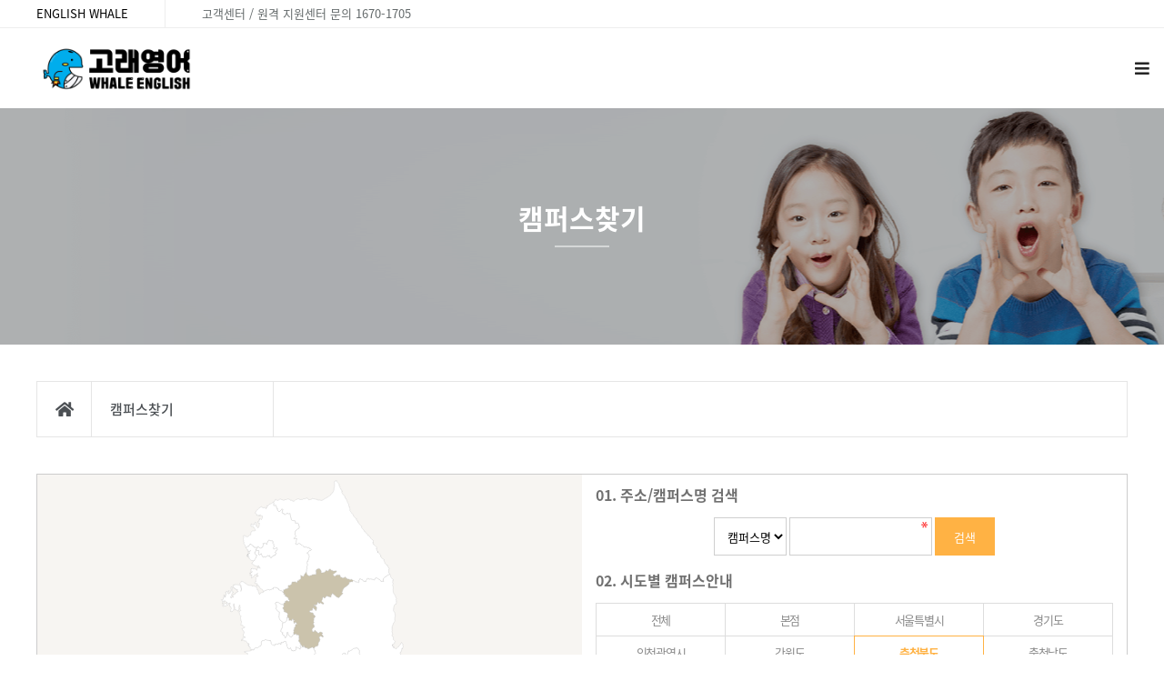

--- FILE ---
content_type: text/html; charset=utf-8
request_url: https://englishwhale.com/bbs/board.php?bo_table=branches&sca=%EC%B6%A9%EC%B2%AD%EB%B6%81%EB%8F%84
body_size: 365942
content:
<!doctype html>
<html lang="ko">
<head>
<meta charset="utf-8">
<meta name="viewport" content="width=device-width,initial-scale=1.0,minimum-scale=0,maximum-scale=10,user-scalable=yes">
<meta name="HandheldFriendly" content="true">
<meta name="format-detection" content="telephone=no">
<meta http-equiv="X-UA-Compatible" content="IE=10,chrome=1">
<link rel="canonical" href="http://englishwhale.com">
<meta name="keywords" content="고래영어, 새김교육"/>
<meta name="description" content="시대를 앞서간 프리미엄 개별 맞춤학습!">
<meta property="og:type" content="website">
<meta property="og:title" content="고래영어">
<meta property="og:description" content="1:1 마이크로 코칭과 P.T!">
<meta property="og:image" content="h​ttp://englishwhale.com/img/logo_epamus.png">
<meta property="og:url" content="http://englishwhale.com">
<!-- <meta name="naver-site-verification" content="00493114c0c87dca8ddc57e386e46d6196c7fce5"/> -->
<meta name="naver-site-verification" content="324fb56a92125b732f2b679801ac1ad1a36d14c9" /> <!-- 추가 -->
<title>고래영어</title>
<title>전국캠퍼스 | 고래영어 1:1 마이크로 코칭 & PT</title>
<link rel="stylesheet" href="https://englishwhale.com/theme/cookie/css/mobile.css?ver=20230415">
<link rel="stylesheet" href="https://englishwhale.com/theme/cookie/mobile/skin/outlogin/basic/style.css?ver=20230415">
<link rel="stylesheet" href="https://englishwhale.com/theme/cookie/mobile/skin/board/branches_on/style.css?ver=20230415">
<!--[if lte IE 8]>
<script src="https://englishwhale.com/js/html5.js"></script>
<![endif]-->
<script>
// 자바스크립트에서 사용하는 전역변수 선언
var g5_url       = "https://englishwhale.com";
var g5_bbs_url   = "https://englishwhale.com/bbs";
var g5_is_member = "";
var g5_is_admin  = "";
var g5_is_mobile = "1";
var g5_bo_table  = "branches";
var g5_sca       = "충청북도";
var g5_editor    = "";
var g5_cookie_domain = "englishwhale.com";
</script>
<script src="https://englishwhale.com/js/jquery-1.8.3.min.js"></script>
<script src="https://englishwhale.com/js/jquery.menu.js?ver=19120204"></script>
<script src="https://englishwhale.com/js/common.js?ver=19120204"></script>
<script src="https://englishwhale.com/js/wrest.js?ver=19120204"></script>
<script src="https://englishwhale.com/js/placeholders.min.js"></script>
<script src="https://englishwhale.com/theme/cookie/js/theme_common.js"></script>
<!-- <link rel="stylesheet" href="https://englishwhale.com/js/font-awesome/css/font-awesome.min.css"> -->
<link rel="stylesheet" href="https://englishwhale.com/theme/cookie/js/font-awesome/css/all.min.css">

<link rel="stylesheet" href="https://englishwhale.com/theme/cookie/css/font.css"><script src="https://englishwhale.com/js/modernizr.custom.70111.js"></script>
<script type="application/ld+json">
{
 "@context": "http://schema.org",
 "@type": "Person",
 "name": "고래영어",
 "url": "https://englishwhale.com",
 "sameAs": [
   "https://https://blog.naver.com/englishwhale,
   "https://youtu.be/zDjGBKu7SM0",
   "https://www.instagram.com/english_whale_official/p/CQXQJ3JFxgG/?utm_medium=copy_link"
 ]
}
</script><script src="https://englishwhale.com/theme/cookie/mobile/skin/board/branches_on/d3.min.js"></script>
</head>
<body>

<header id="hd">
    <h1 id="hd_h1">전국캠퍼스</h1>

    <div class="to_content"><a href="#container">본문 바로가기</a></div>

        <div id="tnb" class="pc_view">
        <ul>
            <!-- <li class="right tnb_res"><a href=""><i class="fa fa-calendar"></i> 예약하기</a></li> -->

            <li class="tnb_sns"><a href="">ENGLISH WHALE</a></li>
<!--             <li><a href="tel:16701705">고객센터 / 원격 지원센터 문의 1670-1705</a></li> -->
            <li><a href="https://939.co.kr/segim/" target=blank>고객센터 / 원격 지원센터 문의 1670-1705</a></li>
        </ul>
    </div>

    <div id="hd_wrapper">

        <div id="logo">
            <a href="https://englishwhale.com"><img src="https://englishwhale.com/img/whaleEnglish-logo-new-1.png" alt="고래영어 1:1 마이크로 코칭 & PT"></a>
        </div>


        

    <!-- <button type="button" onclick="location.href='https://englishwhale.com/bbs/register.php'" class="pc_view">회원가입</button> -->
    <button type="button" onclick="location.href='https://englishwhale.com/bbs/login.php'" class="pc_view top_btn md"><i class="fas fa-sign-in-alt"></i><span>Login</span></button>
        <button type="button" id="gnb_open" class="md"><i class="fa fa-bars" ></i><span class="sound_only"> 메뉴열기</span></button>

        <!-- <button type="button" class="hd_sch_btn"><i class="fa fa-search"></i><span class="sound_only">검색열기</span></button> -->


        <div id="hd_sch">
            <div class="sch_wr">
                <h2 class="sound_only">사이트 내 전체검색</h2>
                <form name="fsearchbox" action="https://englishwhale.com/bbs/search.php" onsubmit="return fsearchbox_submit(this);" method="get">
                <input type="hidden" name="sfl" value="wr_subject||wr_content">
                <input type="hidden" name="sop" value="and">
                <input type="text" name="stx" id="sch_stx" placeholder="검색어(필수)" required maxlength="20">
                <button type="submit" value="검색" id="sch_submit"><i class="fa fa-search" aria-hidden="true"></i><span class="sound_only">검색</span></button>
                </form>

                <script>
                function fsearchbox_submit(f)
                {
                    if (f.stx.value.length < 2) {
                        alert("검색어는 두글자 이상 입력하십시오.");
                        f.stx.select();
                        f.stx.focus();
                        return false;
                    }

                    // 검색에 많은 부하가 걸리는 경우 이 주석을 제거하세요.
                    var cnt = 0;
                    for (var i=0; i<f.stx.value.length; i++) {
                        if (f.stx.value.charAt(i) == ' ')
                            cnt++;
                    }

                    if (cnt > 1) {
                        alert("빠른 검색을 위하여 검색어에 공백은 한개만 입력할 수 있습니다.");
                        f.stx.select();
                        f.stx.focus();
                        return false;
                    }

                    return true;
                }
                </script>
                <button type="button" class="btn_close"><i class="fa fa-times-circle"></i><span class="sound_only">검색</span></button>
            </div>
        </div>

        <div id="gnb" class="pc_view md">
            <ul id="gnb_1dul">
                            <li class="gnb_1dli">
                                        <a href="/bbsnew/training_center.php" target="_self" class="gnb_1da">트레이닝센터</a>
                                        <ul class="gnb_2dul">
                        <li class="gnb_2dli"><a href="/bbsnew/training_center.php" target="_self" class="gnb_2da"><span></span>트레이닝센터</a></li>
                                            <li class="gnb_2dli"><a href="/bbsnew/introduction_program.php" target="_self" class="gnb_2da"><span></span>프로그램 소개</a></li>
                                            <li class="gnb_2dli"><a href="/bbsnew/introduction_text.php" target="_self" class="gnb_2da"><span></span>교재 소개</a></li>
                                       <!--  	<li class="gnb_2dli"><a href="/smarttg/doctor_file.php" target="_blank" class="gnb_2da"><span></span>스마트 T-G</a></li> -->
                    </ul>
                </li>
                            <li class="gnb_1dli">
                                        <a href="/bbsnew/ai_class.php" target="_self" class="gnb_1da">About Whale</a>
                                        <ul class="gnb_2dul">
                        <li class="gnb_2dli"><a href="/bbsnew/ai_class.php" target="_self" class="gnb_2da"><span></span>1:1 맞춤수업</a></li>
                                            <li class="gnb_2dli"><a href="/bbsnew/ai_class2.php" target="_self" class="gnb_2da"><span></span>학습관리</a></li>
                                            <li class="gnb_2dli"><a href="/bbsnew/ai_class3.php" target="_self" class="gnb_2da"><span></span>영어도서관</a></li>
                                       <!--  	<li class="gnb_2dli"><a href="/smarttg/doctor_file.php" target="_blank" class="gnb_2da"><span></span>스마트 T-G</a></li> -->
                    </ul>
                </li>
                            <li class="gnb_1dli">
                                        <a href="/bbs/content.php?co_id=curriculum" target="_self" class="gnb_1da">라운지</a>
                                        <ul class="gnb_2dul">
                        <li class="gnb_2dli"><a href="/bbs/board.php?bo_table=pamus_notify" target="_self" class="gnb_2da"><span></span>새소식</a></li>
                                            <li class="gnb_2dli"><a href="/bbs/board.php?bo_table=member_review" target="_self" class="gnb_2da"><span></span>캠퍼스탐방</a></li>
                                            <li class="gnb_2dli"><a href="https://englishwhale.com/bbs/board.php?bo_table=member_review2" target="_self" class="gnb_2da"><span></span>생생후기</a></li>
                                            <li class="gnb_2dli"><a href="https://englishwhale.com/bbs/board.php?bo_table=branches" target="_self" class="gnb_2da"><span></span>캠퍼스찾기</a></li>
                                       <!--  	<li class="gnb_2dli"><a href="/smarttg/doctor_file.php" target="_blank" class="gnb_2da"><span></span>스마트 T-G</a></li> -->
                    </ul>
                </li>
                            <li class="gnb_1dli">
                                        <a href="/bbs/content.php?co_id=whale" target="_self" class="gnb_1da">회원채널</a>
                                        <ul class="gnb_2dul">
                        <li class="gnb_2dli"><a href="/bbs/board.php?bo_table=Pamus_data" target="_self" class="gnb_2da"><span></span>교재자료실</a></li>
                                            <li class="gnb_2dli"><a href="/bbs/board.php?bo_table=error" target="_self" class="gnb_2da"><span></span>오류 신고 및 건의</a></li>
                                            <li class="gnb_2dli"><a href="https://englishwhale.com/bbs/board.php?bo_table=Design" target="_self" class="gnb_2da"><span></span>고래 디자인</a></li>
                                       <!--  	<li class="gnb_2dli"><a href="/smarttg/doctor_file.php" target="_blank" class="gnb_2da"><span></span>스마트 T-G</a></li> -->
                    </ul>
                </li>
                            <li class="gnb_1dli">
                                        <a href="/shop" target="_blank" class="gnb_1da">고래쇼핑몰</a>
                                                           <!--  	<li class="gnb_2dli"><a href="/smarttg/doctor_file.php" target="_blank" class="gnb_2da"><span></span>스마트 T-G</a></li> -->
                                    </li>
                            <li class="gnb_1dli">
                                        <a href="#" target="_self" class="gnb_1da" style="width: 88px;"><img src="/img/whale_btn_smart_class2.svg" style="vertical-align: middle;"></a>
                                        <ul class="gnb_2dul">
                        <li class="gnb_2dli"><a href="/pt/main.php" target="_blank" class="gnb_2da"><span></span>스마트 레벨테스트</a></li>
                                            <li class="gnb_2dli"><a href="/pt/grade_list.php" target="_self" class="gnb_2da"><span></span>스마트 리포트</a></li>
                                            <li class="gnb_2dli"><a href="/wordmaster/wm_intro.php" target="_blank" class="gnb_2da"><span></span>스마트 보카</a></li>
                                            <li class="gnb_2dli"><a href="/smarttg/doctor_file.php" target="_blank" class="gnb_2da"><span></span>스마트 T-G</a></li>
                                       <!--  	<li class="gnb_2dli"><a href="/smarttg/doctor_file.php" target="_blank" class="gnb_2da"><span></span>스마트 T-G</a></li> -->
                    </ul>
                </li>
                        </ul>
            <span>
                <!-- <a href="https://englishwhale.blog.me/" target="_blank" class="gnb_1da"><img src="/img/blog.png" style="width:100%;height:100%;vertical-align:middle;"></a> -->
                <!-- <a href="https://blog.naver.com/englishwhale" target="_blank" class="gnb_1da"><img src="/img/blog_20211229.png" style="width:100%;height:100%;vertical-align:middle;"></a> -->
            </span>            

        </div>

        <div id="gnb2">
            <button type="button" class="btn_close"><i class="fa fa-times"></i></button>
            <ul class="gnb_tnb">
                                <!-- <li><a href="https://englishwhale.com/bbs/register.php">회원가입</a></li> -->
                <li><a href="https://englishwhale.com/bbs/login.php">로그인</a></li>
                
            </ul>
            <ul id="gnb2_1dul">
                            <li class="gnb2_1dli">
                    <a href="/bbsnew/training_center.php" target="_self" class="gnb2_1da">트레이닝센터</a>
                    <button type="button" class="btn_gnb_op">하위분류</button><ul class="gnb2_2dul">
                        <li class="gnb2_2dli"><a href="/bbsnew/training_center.php" target="_self" class="gnb2_2da"><span></span>트레이닝센터</a></li>
                                            <li class="gnb2_2dli"><a href="/bbsnew/introduction_program.php" target="_self" class="gnb2_2da"><span></span>프로그램 소개</a></li>
                                            <li class="gnb2_2dli"><a href="/bbsnew/introduction_text.php" target="_self" class="gnb2_2da"><span></span>교재 소개</a></li>
                    </ul>
                </li>
                            <li class="gnb2_1dli">
                    <a href="/bbsnew/ai_class.php" target="_self" class="gnb2_1da">About Whale</a>
                    <button type="button" class="btn_gnb_op">하위분류</button><ul class="gnb2_2dul">
                        <li class="gnb2_2dli"><a href="/bbsnew/ai_class.php" target="_self" class="gnb2_2da"><span></span>1:1 맞춤수업</a></li>
                                            <li class="gnb2_2dli"><a href="/bbsnew/ai_class2.php" target="_self" class="gnb2_2da"><span></span>학습관리</a></li>
                                            <li class="gnb2_2dli"><a href="/bbsnew/ai_class3.php" target="_self" class="gnb2_2da"><span></span>영어도서관</a></li>
                    </ul>
                </li>
                            <li class="gnb2_1dli">
                    <a href="/bbs/content.php?co_id=curriculum" target="_self" class="gnb2_1da">라운지</a>
                    <button type="button" class="btn_gnb_op">하위분류</button><ul class="gnb2_2dul">
                        <li class="gnb2_2dli"><a href="/bbs/board.php?bo_table=pamus_notify" target="_self" class="gnb2_2da"><span></span>새소식</a></li>
                                            <li class="gnb2_2dli"><a href="/bbs/board.php?bo_table=member_review" target="_self" class="gnb2_2da"><span></span>캠퍼스탐방</a></li>
                                            <li class="gnb2_2dli"><a href="https://englishwhale.com/bbs/board.php?bo_table=member_review2" target="_self" class="gnb2_2da"><span></span>생생후기</a></li>
                                            <li class="gnb2_2dli"><a href="https://englishwhale.com/bbs/board.php?bo_table=branches" target="_self" class="gnb2_2da"><span></span>캠퍼스찾기</a></li>
                    </ul>
                </li>
                            <li class="gnb2_1dli">
                    <a href="/bbs/content.php?co_id=whale" target="_self" class="gnb2_1da">회원채널</a>
                    <button type="button" class="btn_gnb_op">하위분류</button><ul class="gnb2_2dul">
                        <li class="gnb2_2dli"><a href="/bbs/board.php?bo_table=Pamus_data" target="_self" class="gnb2_2da"><span></span>교재자료실</a></li>
                                            <li class="gnb2_2dli"><a href="/bbs/board.php?bo_table=error" target="_self" class="gnb2_2da"><span></span>오류 신고 및 건의</a></li>
                                            <li class="gnb2_2dli"><a href="https://englishwhale.com/bbs/board.php?bo_table=Design" target="_self" class="gnb2_2da"><span></span>고래 디자인</a></li>
                    </ul>
                </li>
                            <li class="gnb2_1dli">
                    <a href="/shop" target="_blank" class="gnb2_1da">고래쇼핑몰</a>
                                    </li>
                            <li class="gnb2_1dli">
                    <a href="#" target="_self" class="gnb2_1da">스마트 클래스</a>
                    <button type="button" class="btn_gnb_op">하위분류</button><ul class="gnb2_2dul">
                        <li class="gnb2_2dli"><a href="/pt/main.php" target="_blank" class="gnb2_2da"><span></span>스마트 레벨테스트</a></li>
                                            <li class="gnb2_2dli"><a href="/pt/grade_list.php" target="_self" class="gnb2_2da"><span></span>스마트 리포트</a></li>
                                            <li class="gnb2_2dli"><a href="/wordmaster/wm_intro.php" target="_blank" class="gnb2_2da"><span></span>스마트 보카</a></li>
                                            <li class="gnb2_2dli"><a href="/smarttg/doctor_file.php" target="_blank" class="gnb2_2da"><span></span>스마트 T-G</a></li>
                    </ul>
                </li>
                        </ul>
            <div class="quick_gnb2">
                <a href="/shop" target="_blank">
                    <i class="fas fa-store-alt"></i>
                    SHOPPING
                </a>
                <a href="https://939.co.kr/segim" target="_blank">
                    <i class="fas fa-mouse-pointer"></i>
                    원격지원
                </a>
                <a href="/bbs/board.php?bo_table=branches&sca=본점">
                    <i class="fas fa-map-marked-alt"></i>
                    캠퍼스찾기
                </a>
                <a href="/bbs/g_join_pamus_new.php">
                    <i class="fas fa-phone-square-alt"></i>
                    가맹문의
                </a>
                <!-- a href="#">
                    <i class="fas fa-comment"></i>
                    카카오플친
                </a -->
            </div>

        </div>
        <script>
        $(function () {

            $('.gnb_1dli > a').on('click', function() {

                var idx = $(this).parent().index();

                if (idx == 3) {
                    alert('서비스 준비중 입니다.');
                    return false;
                }

            });
            
            //폰트 크기 조정 위치 지정
            var font_resize_class = get_cookie("ck_font_resize_add_class");
            if( font_resize_class == 'ts_up' ){
                $("#text_size button").removeClass("select");
                $("#size_def").addClass("select");
            } else if (font_resize_class == 'ts_up2') {
                $("#text_size button").removeClass("select");
                $("#size_up").addClass("select");
            }

            $(".hd_opener").on("click", function() {
                var $this = $(this);
                var $hd_layer = $this.next(".hd_div");

                if($hd_layer.is(":visible")) {
                    $hd_layer.hide();
                    $this.find("span").text("열기");
                } else {
                    var $hd_layer2 = $(".hd_div:visible");
                    $hd_layer2.prev(".hd_opener").find("span").text("열기");
                    $hd_layer2.hide();

                    $hd_layer.show();
                    $this.find("span").text("닫기");
                }
            });


            $(".btn_gnb_op").click(function(){
                $(this).toggleClass("btn_gnb_cl").next(".gnb2_2dul").slideToggle(300);

            });

            $(".hd_closer").on("click", function() {
                var idx = $(".hd_closer").index($(this));
                $(".hd_div:visible").hide();
                $(".hd_opener:eq("+idx+")").find("span").text("열기");
            });

            $(".hd_sch_btn").on("click", function() {
                $("#hd_sch").show();
            });

            $("#hd_sch .btn_close").on("click", function() {
                $("#hd_sch").hide();
            });


            $("#gnb_open").on("click", function() {
                $("#gnb2").show();
            });

            $("#gnb2 .btn_close").on("click", function() {
                $("#gnb2").hide();
            });


        });

        //상단고정
        if( $("#hd").length ){
            var jbOffset = $("#hd").offset();
            $( window ).scroll( function() {
                if ( $( document ).scrollTop() > jbOffset.top ) {
                    $( 'body' ).addClass( 'fixed' );
                }
                else {
                    $( 'body' ).removeClass( 'fixed' );
                }
            });
        }
        </script>

    </div>

    <div class="quick md pc_view">
        <a href="/shop" target="_blank">
            <i class="fas fa-store-alt"></i>
            SHOPPING
        </a>
        <a href="https://939.co.kr/segim" target="_blank">
            <i class="fas fa-mouse-pointer"></i>
            원격지원
        </a>
        <a href="/bbs/board.php?bo_table=branches">
            <i class="fas fa-map-marked-alt"></i>
            캠퍼스찾기
        </a>
        <a href="/bbs/g_join_pamus_new.php">
            <i class="fas fa-phone-square-alt"></i>
            가맹문의
        </a>
        <!-- a href="#">
            <i class="fas fa-comment"></i>
            카카오플친
        </a -->
        <a href="#" id="top_btn">
            <i class="fa fa-arrow-up" aria-hidden="true"></i>
            top
        </a>
    </div>

</header>

<script>

$(document).ready(function() {
    
    $('.fa-comment').on('click', function() {
        alert('서비스 준비중 입니다.');
        return false;
    });
    
});

</script>

<div id="wrapper" class="">

    <div id="container">
            <!-- 서브페이지 top -->
        
        <div class="sub_title sv1">
            <div class="sub_title-caption">
                <h2>캠퍼스찾기</h2>
        	</div>
        </div>
        <div class="submenu clear-after">
            <div class="sub-home-link"><a href="/" class="transition-03"><i class="fa fa-home"></i></a></div>
            <div class="submenu-title submenu-title-first">
                <h2>캠퍼스찾기</h2>
            </div>
                    </div>
        
        
        
                
                
        <div class="subpage">
        <!-- <h2 class="container_title" class="top" title="전국캠퍼스">전국캠퍼스</h2> -->
            <!-- <h2 id="container_title">전국캠퍼스<span class="sound_only"> 목록</span></h2>==?

<!-- 게시판 목록 시작 { -->
                
<div id="bo_list" style="min-width:728px;">

    <!-- 게시판 카테고리 시작 { -->
	<div class="cate_map_wrap">
	  <div class="cate_map cate_map_in">
    <svg x="0" y="0" width="400" height="400" viewBox="0 0 800 1200" >
      <!-- Add the polygon element. -->
      <polyline id="chungnam" onclick="go_branch('chungnam')" stroke-miterlimit="1" points="204.28,468.979 203.321,470.128   202.363,470.32 201.788,479.519 201.597,480.094 201.405,484.118 201.213,485.077 199.68,488.334 199.489,488.718 199.105,488.91   198.147,490.826 196.614,496.19 196.422,497.148 196.614,498.298 196.997,498.49 197.189,498.49 197.572,499.065 198.339,499.64   198.53,499.832 199.297,500.023 199.68,500.215 200.063,500.598 200.255,500.981 200.639,501.173 201.213,501.556 201.788,501.748   202.171,502.131 202.555,502.131 203.13,502.131 203.896,502.515 203.321,502.898 202.938,503.089 202.747,503.281 202.363,503.665   201.788,504.623 201.98,505.198 201.597,506.539 202.171,506.922 203.705,509.414 204.28,510.755 206.004,511.33 206.004,510.755   206.58,510.372 206.771,510.563 207.346,510.947 208.113,511.522 208.304,511.905 210.604,517.271 211.179,519.377 211.754,519.186   211.945,518.611 212.521,518.038 212.712,517.271 213.479,516.505 213.67,516.313 213.67,514.972 214.054,514.396 214.245,514.013   214.82,513.247 215.012,513.247 215.395,513.055 215.778,512.097 216.545,511.713 216.545,511.522 216.162,510.755 215.778,510.18   215.97,508.647 216.354,507.306 216.545,506.156 215.778,503.473 215.778,502.706 215.97,502.131 216.162,501.556 217.695,500.981   218.078,500.598 218.845,500.79 219.228,500.981 219.42,501.173 219.995,501.365 220.378,501.748 220.761,502.131 220.953,502.706   220.953,503.089 220.378,504.623 220.57,505.964 220.761,507.88 221.336,508.647 222.294,508.839 222.869,509.605 223.252,510.563   223.252,510.755 223.636,511.33 224.402,512.097 224.594,513.438 224.978,513.63 225.166,513.822 225.361,514.013 225.744,514.205   227.848,514.972 228.044,515.163 228.231,515.546 228.427,515.93 229.96,517.08 230.344,516.888 230.915,516.696 231.298,516.122   232.064,515.738 231.873,514.588 232.064,514.396 232.831,513.822 233.406,513.055 234.556,512.672 234.364,512.289   235.131,510.563 236.089,509.989 236.089,509.797 237.239,509.03 237.623,508.839 238.197,507.88 239.155,507.688 239.922,507.688   241.838,507.306 242.414,507.114 243.18,506.922 243.372,506.539 243.947,505.964 245.288,505.389 245.48,505.006 246.055,505.389   246.055,505.964 246.247,506.348 247.013,506.922 247.205,506.922 247.396,506.922 247.78,507.114 247.971,507.306 247.971,507.306   248.354,507.497 248.163,508.647 247.971,509.222 251.612,509.222 251.996,508.839 252.571,508.839 253.146,508.839   253.721,508.839 254.871,510.372 255.445,510.372 255.637,511.139 256.404,511.713 256.595,511.905 256.595,513.055   256.787,515.546 256.595,515.93 256.404,516.122 256.212,516.505 256.021,516.888 256.021,517.463 256.212,517.654 256.787,518.994   256.404,521.102 256.979,521.485 257.17,521.869 257.362,524.36 256.595,525.318 256.212,525.51 256.021,525.702 256.021,526.66   255.829,527.043 255.637,527.81 255.637,528.385 255.637,529.151 255.637,529.343 255.829,530.109 256.021,530.685 257.17,532.026   257.17,532.218 257.554,532.601 257.554,532.984 257.745,533.176 258.32,533.368 259.278,533.751 259.47,534.326 260.045,534.518   260.428,534.901 260.428,534.901 260.428,535.476 260.428,535.667 260.428,536.817 260.428,537.392 260.428,538.351 260.62,538.734   262.536,540.458 262.728,540.65 262.919,540.842 262.919,541.225 263.495,543.906 263.111,543.906 261.003,544.673 260.812,545.058   260.62,546.591 263.878,551.378 263.111,551.573 262.153,551.957 261.961,552.724 261.77,552.911 259.662,553.679 260.428,556.94   256.979,554.64 256.787,554.444 256.595,554.257 253.912,553.106 253.721,553.295 253.337,553.49 251.996,552.146 251.612,551.762   250.654,551.573 250.462,551.378 246.63,549.845 245.863,549.658 245.48,550.424 246.247,550.995 246.63,551.378 246.63,551.957   246.821,552.528 246.821,553.295 246.438,553.49 246.438,554.062 247.013,555.79 246.247,556.361 245.863,556.94 246.247,557.706   246.247,557.896 246.055,560.007 245.48,560.39 245.097,560.39 244.713,560.961 244.713,560.961 244.521,561.345 243.755,561.54   243.563,561.728 242.222,562.11 241.838,562.494 241.647,562.689 241.072,562.306 240.497,561.728 240.497,561.156 240.114,561.156   239.73,561.156 239.155,561.54 238.389,562.11 238.389,562.689 237.814,562.878 237.047,562.689 235.706,562.306 235.323,561.923   235.323,561.728 235.131,561.54 234.748,561.345 234.748,560.961 234.173,560.961 233.981,561.345 233.406,561.728 233.023,561.728   232.448,561.923 232.448,561.54 232.064,560.961 232.064,560.772 231.681,560.772 231.681,560.39 231.106,559.812 231.106,559.044   231.106,558.661 230.727,557.896 230.531,557.706 230.531,556.94 230.344,556.745 229.381,556.557 228.998,555.407 229.194,554.444   229.194,553.679 228.811,553.295 228.811,552.528 228.811,552.146 228.231,552.724 227.277,552.724 227.277,553.106 226.894,553.49   226.511,553.679 225.932,553.874 225.549,554.444 225.166,555.212 224.782,555.407 224.402,555.595 223.636,555.978   223.444,556.361 223.061,556.745 222.869,556.557 222.678,556.361 222.486,556.361 222.294,556.361 221.911,555.79 221.528,555.023   221.528,554.828 221.145,555.023 220.761,554.444 220.187,553.874 219.037,553.679 219.228,552.146 219.228,551.957   219.037,551.957 218.653,551.378 218.461,551.19 218.27,550.424 218.461,550.041 218.078,549.658 217.503,548.695 217.12,548.312   217.12,548.312 216.928,547.545 216.354,547.162 216.162,547.162 216.162,546.013 216.162,545.825 216.354,544.863 216.545,544.673   215.97,543.906 215.778,543.525 215.778,543.333 216.162,542.183 216.162,541.992 215.778,541.608 215.778,541.417 215.587,541.225   215.395,540.842 215.395,540.075 215.778,539.692 215.778,539.309 215.204,538.734 214.82,538.734 214.245,538.351 214.054,538.159   213.862,537.584 214.054,537.392 214.054,537.201 214.437,536.051 214.628,534.326 213.095,533.368 213.095,532.984   212.904,532.409 212.521,532.026 212.521,531.834 212.329,530.876 210.413,530.876 206.771,532.026 204.854,532.601   204.854,533.368 204.663,533.942 202.555,534.901 202.363,535.092 200.063,535.476 199.297,535.284 198.722,534.901 198.53,534.518   197.764,534.518 197.189,534.518 197.189,539.309 196.614,540.842 195.656,540.458 194.314,538.542 191.056,537.775   188.948,537.967 188.373,538.925 188.373,540.075 187.606,540.267 187.415,540.075 184.349,539.309 183.39,540.075 180.711,540.65   179.178,539.692 178.216,540.267 177.066,540.842 176.878,541.033 176.878,541.225 176.878,541.992 176.878,542.566   176.878,542.758 176.878,543.525 176.495,544.29 176.495,544.481 175.92,544.673 175.345,544.863 174.961,545.058 174.77,544.863   174.195,544.29 173.237,543.906 172.854,543.525 172.47,543.142 171.32,542.566 170.362,542.758 170.17,542.758 169.979,542.566   169.212,542.95 169.021,542.758 168.637,542.375 168.254,542.183 167.487,541.8 167.487,541.608 167.104,541.033 166.913,541.033   166.337,540.267 165.763,539.884 165.379,539.884 164.996,539.5 164.613,538.925 164.421,538.734 164.229,537.584 164.229,536.434   164.038,536.051 163.846,534.518 164.229,532.026 163.463,531.259 162.505,530.685 162.313,528.577 162.313,528.385   161.355,527.427 161.163,527.427 160.588,528.193 160.588,528.96 160.588,528.96 159.055,529.343 158.863,529.535 156.563,527.235   156.18,527.235 155.797,527.427 154.264,526.852 153.88,527.427 153.114,527.618 151.964,527.81 150.814,527.427 149.473,527.043   148.323,526.468 147.556,525.702 146.598,525.318 145.448,525.51 144.106,525.894 143.34,526.468 142.957,526.66 142.574,526.852   141.999,527.427 141.232,528.193 140.465,528.96 139.891,528.96 138.932,528.577 138.549,528.193 137.974,528.001 136.824,528.193   135.866,528.385 135.099,528.577 134.908,528.96 134.524,529.343 134.145,529.727 134.145,529.918 133.762,530.301 133.378,531.068   133.378,531.451 132.995,532.026 132.799,532.601 132.416,533.176 132.416,533.368 132.033,534.134 131.845,534.518   131.845,535.092 132.033,537.201 132.033,537.775 132.033,541.033 131.845,541.992 131.65,542.566 131.267,543.906 131.267,544.098   131.079,544.481 130.695,545.246 130.117,545.629 127.437,546.975 127.437,546.975 126.67,547.358 126.287,547.741 125.904,547.741   125.521,547.929 124.754,548.312 124.371,548.508 123.988,548.891 123.413,549.274 123.221,549.462 122.838,549.845   122.838,549.845 122.646,550.041 122.455,550.229 122.071,550.424 121.688,550.808 120.921,551.378 120.346,551.573 119.58,551.762   116.322,551.957 113.831,551.957 113.447,552.146 112.681,552.528 112.489,552.724 111.531,553.106 110.381,553.49 109.614,554.64   109.231,555.595 108.848,556.557 107.889,558.278 107.123,558.661 106.548,558.474 106.356,558.474 105.781,558.474 104.44,557.896   103.865,557.706 103.481,557.511 100.798,557.128 99.648,557.128 97.732,556.745 97.157,557.323 96.774,557.511 96.582,557.511   95.624,556.94 95.241,556.361 95.241,555.595 95.624,555.023 95.432,552.911 94.857,552.146 96.199,551.957 96.007,551.378   95.815,551.19 95.624,550.808 95.241,550.424 95.049,550.041 94.857,549.462 94.857,549.274 94.666,548.891 94.283,548.695   93.133,548.508 92.941,547.741 92.941,547.741 92.366,546.591 91.6,546.591 91.408,546.591 90.066,547.162 89.683,546.975   90.258,546.591 90.258,546.013 90.066,542.183 89.875,541.8 89.683,541.608 89.108,541.417 88.725,541.608 88.341,541.992   88.341,542.375 88.533,541.225 88.725,540.65 89.875,540.842 90.066,541.033 90.45,541.033 90.833,540.65 91.408,540.267   92.174,539.692 92.558,538.925 92.174,538.542 91.791,538.925 91.216,538.925 91.024,538.734 90.45,538.925 90.258,538.351   90.258,538.159 90.258,537.584 89.108,537.009 87.383,537.392 87.191,537.775 86.045,536.817 86.045,536.051 85.083,534.709   84.896,533.942 84.512,533.176 84.317,532.792 84.129,532.601 83.746,532.218 83.55,531.834 83.362,531.259 82.784,530.876   82.017,530.493 81.634,530.109 81.25,529.727 80.867,529.151 80.104,528.768 79.913,528.768 79.529,528.577 79.146,528.768   77.997,530.301 77.421,530.876 77.038,530.493 76.655,529.151 75.313,527.81 74.93,527.427 74.164,527.043 73.205,526.66   71.864,526.277 70.522,526.085 70.522,526.085 69.181,526.277 68.605,526.66 68.414,527.235 68.223,527.427 68.031,527.81   67.839,529.535 66.689,528.96 66.881,528.768 67.073,527.81 67.073,526.852 67.264,526.277 67.264,525.51 66.881,524.935   66.881,524.552 67.073,524.552 67.073,524.36 67.456,524.36 67.839,524.36 68.223,524.36 68.797,524.168 69.564,524.168   69.755,523.977 70.331,523.785 70.905,523.21 71.097,523.019 71.672,522.252 71.864,521.485 72.055,521.294 72.247,520.911   71.864,520.144 71.672,519.377 71.672,518.994 72.055,518.228 72.822,517.08 74.164,517.463 74.547,517.654 76.08,518.038   78.955,518.419 78.955,518.228 79.146,517.271 78.763,516.505 77.997,516.505 77.23,516.505 77.038,516.696 76.655,517.08   76.271,516.696 75.888,516.505 75.697,516.505 74.738,516.313 74.547,516.122 74.164,516.122 74.164,514.205 73.972,513.438   73.78,513.247 73.397,512.479 73.205,512.097 72.438,511.905 72.055,511.713 72.055,511.713 72.247,511.33 72.63,511.33   72.822,510.563 72.822,509.222 72.822,507.88 73.014,507.114 73.397,506.922 73.78,506.348 73.972,506.156 73.972,505.772   74.93,503.473 75.313,502.898 75.505,502.706 75.697,502.323 75.697,501.748 74.547,499.256 74.355,499.64 74.355,499.832   74.547,499.065 73.588,497.34 72.63,495.615 72.438,495.234 72.055,495.042 71.48,494.851 70.905,495.042 70.522,494.084   70.331,493.509 70.139,492.743 69.755,492.167 69.755,491.976 69.564,491.784 69.181,491.209 68.797,490.443 68.605,490.06   68.414,489.868 68.031,489.676 68.223,489.293 68.223,489.293 68.797,488.526 69.181,488.718 71.097,487.951 71.672,487.568   72.438,487.185 73.014,486.801 73.397,486.61 73.972,486.418 75.313,486.227 75.697,485.651 75.888,485.268 75.888,485.077   76.463,484.501 76.463,484.501 78.188,483.735 76.271,483.16 75.697,483.16 74.738,482.394 73.588,481.437 73.397,481.244   73.014,480.86 72.438,480.669 72.055,480.094 71.672,479.71 71.289,479.136 69.372,477.603 68.414,477.603 68.223,477.603   67.264,477.027 66.114,477.219 65.54,477.219 64.773,477.219 64.39,476.836 64.198,476.453 64.198,476.261 64.581,475.687   64.581,475.494 64.773,474.536 64.773,474.536 64.581,474.344 64.773,473.961 64.964,473.771 65.348,473.194 65.731,471.47   65.923,469.937 66.114,469.747 66.498,469.363 66.498,468.597 66.689,468.214 66.881,467.831 67.073,467.639 67.073,466.297   66.881,465.914 66.881,465.339 66.881,464.764 66.498,463.998 66.498,463.806 66.306,463.614 65.731,462.848 65.54,462.656   65.156,462.464 64.964,462.272 64.964,461.506 64.964,459.59 64.773,459.206 64.198,458.823 64.198,458.631 64.006,457.481   63.814,455.374 63.623,453.074 63.431,451.541 63.623,450.965 64.006,449.815 64.39,449.432 66.114,448.282 65.731,448.091   65.348,448.474 64.773,448.091 64.198,447.708 63.814,447.326 63.814,447.134 63.623,447.134 63.431,446.368 63.24,445.984   63.048,445.793 62.856,445.41 62.473,444.835 62.281,444.643 61.707,444.068 61.515,443.876 60.94,442.727 60.748,442.343   60.557,441.577 60.173,441.385 60.173,441.193 59.981,440.81 59.981,439.852 59.981,437.169 59.79,436.402 59.407,435.062   59.023,434.294 58.832,434.103 59.215,432.953 59.598,431.995 58.065,430.653 58.065,430.653 59.79,431.419 61.323,431.228   62.281,430.845 62.665,430.461 64.006,429.503 64.006,429.503 64.39,428.928 64.006,427.97 63.623,427.012 60.557,425.095   61.898,422.221 62.281,421.456 62.665,419.348 62.473,418.964 61.707,418.198 61.515,417.048 61.898,415.323 61.707,412.64   60.173,410.915 59.407,413.598 59.023,414.557 58.832,414.94 58.64,415.515 58.257,416.09 58.065,416.473 58.257,418.964   58.257,419.54 58.448,421.264 58.448,421.456 58.448,422.795 58.448,423.179 58.065,423.562 57.682,423.945 57.49,424.521   57.107,425.479 56.724,426.053 56.532,427.396 56.149,428.162 55.957,428.928 55.574,429.312 55.382,429.695 54.999,430.271   54.999,430.653 54.807,430.845 54.041,430.845 53.466,430.845 53.274,430.461 52.699,430.078 52.507,429.886 52.507,429.503   51.741,428.353 51.357,428.162 50.399,427.203 50.016,426.82 47.908,426.628 47.333,426.628 46.95,426.628 46.95,426.82   46.375,427.012 45.992,426.437 45.417,425.862 45.225,425.479 44.842,424.903 44.65,423.945 44.458,422.987 44.458,422.604   44.458,419.54 44.267,415.898 43.883,415.515 43.5,415.131 42.159,414.748 41.775,408.424 41.775,407.083 41.775,405.933   41.583,406.507 41.2,408.232 40.817,408.807 40.625,409.19 40.625,410.724 40.625,415.323 41.392,417.814 41.775,420.306   42.35,423.754 42.542,423.945 42.733,424.137 43.117,424.521 43.5,425.67 43.117,425.862 42.159,426.82 41.583,426.82   40.434,426.628 40.242,426.437 39.476,427.203 39.859,428.353 39.667,428.353 39.092,428.736 38.709,429.12 38.134,430.271   37.563,430.845 37.563,430.845 37.18,431.228 36.601,432.569 35.646,432.761 35.646,431.995 35.451,431.803 34.685,431.611   33.73,433.146 32.197,433.719 31.813,432.569 31.622,432.378 30.664,432.187 30.664,431.419 30.855,431.036 31.047,431.036   31.047,430.653 31.238,429.886 31.238,428.928 31.047,426.628 32.197,425.479 32.58,425.095 32.768,424.712 32.963,424.521   33.151,423.754 33.151,422.221 32.963,420.689 32.385,419.54 32.197,419.156 32.005,418.39 31.43,417.24 31.047,416.665   30.664,416.281 30.664,416.09 30.28,415.707 30.089,415.707 29.514,415.515 29.322,415.515 28.364,415.515 27.98,415.515   27.789,415.323 27.597,414.748 28.172,413.215 28.172,412.832 27.406,412.64 27.597,412.257 27.214,409.957 27.789,409.382   28.172,408.999 28.556,408.807 28.939,408.424 29.13,408.041 29.13,407.657 28.939,406.891 28.939,405.933 29.322,405.549   28.939,404.016 28.939,403.824 28.939,403.058 28.364,403.441 27.98,404.016 27.789,404.399 27.597,404.783 27.406,404.974   26.831,405.549 26.447,405.549 25.681,406.316 25.681,406.507 25.297,406.124 25.106,405.933 24.914,405.549 23.956,405.549   23.764,406.316 23.573,406.124 23.381,405.741 22.998,405.549 22.806,406.316 23.956,408.041 23.956,408.616 23.764,408.807   23.381,409.19 22.806,409.574 22.614,409.957 22.423,410.34 22.04,410.34 21.656,410.724 21.464,410.724 20.89,410.915   18.59,410.915 18.59,411.49 18.59,411.682 17.823,412.257 17.057,412.832 16.673,413.215 16.482,414.173 16.29,414.557   15.523,414.557 14.757,414.748 14.565,415.131 14.182,414.365 13.99,414.365 13.607,414.173 12.074,414.557 12.266,414.173   12.074,413.79 10.924,413.981 10.157,413.981 9.774,413.981 9.391,414.173 9.391,414.173 8.625,414.365 8.625,414.365   8.433,415.131 5.366,415.707 4.6,415.131 4.792,414.94 4.216,414.173 4.025,413.79 3.642,413.215 3.833,412.64 4.216,412.448   4.408,412.257 4.6,411.874 4.983,411.49 5.558,411.49 6.133,412.257 6.325,412.065 7.283,411.874 7.858,411.874 8.049,411.49   8.049,410.532 8.049,409.766 8.049,409.19 7.666,408.232 8.049,408.041 8.241,407.849 9.583,407.657 9.774,407.657 9.966,406.507   10.349,406.316 10.349,406.124 10.732,405.741 11.116,405.357 12.84,405.357 14.374,405.741 14.565,406.124 14.949,406.507   15.332,406.699 15.523,407.083 15.907,407.466 16.29,407.657 18.207,407.657 18.59,407.466 18.973,407.274 19.165,407.083   20.123,405.933 20.314,405.549 20.314,404.399 20.123,404.208 19.74,404.016 19.548,403.824 18.973,403.824 18.782,404.016   18.398,404.208 18.015,404.399 17.632,404.591 17.057,404.208 17.249,403.633 17.632,403.25 18.015,403.058 18.59,402.1   18.59,402.1 18.782,401.524 18.782,400.566 18.398,400.95 18.207,401.333 16.29,401.142 16.099,400.95 15.907,400.758   15.332,400.183 15.14,399.992 14.757,399.608 14.374,399.608 14.182,399.608 13.99,399.608 13.799,399.417 14.374,398.843   14.182,397.885 12.649,397.693 12.074,397.311 12.074,396.927 11.69,397.119 11.307,396.927 10.541,397.311 10.349,397.885   9.966,397.502 9.774,397.311 6.899,397.693 6.899,397.693 7.475,398.269 7.858,398.46 8.049,398.652 8.241,399.417 8.433,399.992   8.625,400.566 8.625,400.758 8.625,401.142 8.625,402.674 7.858,403.058 7.475,403.058 7.091,403.633 6.899,404.016 6.899,404.399   6.516,404.399 6.516,404.208 6.325,404.399 6.133,404.783 6.133,404.974 5.558,405.357 5.175,405.741 4.792,405.741 4.408,406.316   4.408,406.507 4.216,406.699 3.833,407.083 3.833,407.274 3.45,407.657 3.258,407.274 3.258,406.507 3.45,405.933 3.833,405.549   4.216,405.166 3.642,404.783 3.642,404.399 3.45,404.208 3.45,403.25 3.833,403.25 3.833,403.058 4.025,402.483 4.408,401.908   4.6,401.333 4.983,400.95 5.366,400.758 5.366,400.375 5.175,399.8 4.983,399.227 4.983,399.035 5.175,399.035 5.175,398.46   4.6,398.077 2.683,397.119 2.108,396.544 1.917,395.394 0,393.478 0.575,392.902 1.15,393.286 3.258,393.669 3.45,393.094   4.408,393.094 4.983,393.094 5.175,392.711 5.558,392.711 4.983,392.328 4.792,391.944 4.983,391.752 4.983,391.561 5.75,390.603   5.75,390.794 6.133,390.986 6.516,390.603 7.091,390.219 7.283,389.645 7.475,389.261 7.283,389.069 7.091,388.878 7.091,388.495   7.666,388.686 7.858,388.686 8.049,387.92 8.241,387.536 7.858,387.153 7.666,386.961 7.666,386.578 7.858,386.387 7.091,386.003   7.283,385.812 7.666,385.62 8.049,385.428 8.816,385.237 8.625,384.854 8.241,384.47 8.433,384.087 8.625,384.087 9.008,384.087   9.391,383.895 9.199,383.32 9.199,382.937 9.583,382.745 9.583,382.554 9.774,382.362 9.774,381.787 9.199,381.404 9.008,381.212   9.008,381.021 8.433,380.829 8.241,380.445 7.666,380.062 7.666,379.679 7.666,379.487 8.241,379.295 8.625,379.487 8.816,379.295   8.816,379.104 8.816,378.912 8.625,378.721 8.433,378.529 8.241,378.146 8.241,377.954 9.008,378.146 9.199,378.337 9.583,377.763   9.583,377.379 10.157,377.188 10.349,377.188 10.349,377.571 10.732,378.146 10.732,378.912 11.69,378.721 12.074,378.912   12.649,379.295 12.266,379.679 12.266,380.445 12.074,380.829 12.074,381.404 12.074,381.979 12.649,382.362 12.84,382.554   12.074,383.895 12.266,384.278 12.266,384.662 12.266,384.854 12.84,385.62 13.032,385.237 14.182,384.854 14.182,384.47   14.182,384.47 13.99,384.087 13.99,384.087 13.607,383.895 13.607,383.704 13.799,383.512 13.99,383.32 14.565,382.937   13.799,382.554 13.607,382.362 13.416,382.17 13.032,381.979 12.84,381.787 13.224,379.871 13.607,379.679 13.99,379.487   14.374,379.295 14.757,379.104 15.14,378.721 15.523,377.954 15.907,377.379 16.099,376.996 16.099,376.421 15.332,375.846   15.332,375.654 15.332,375.463 15.523,375.271 15.523,374.121 15.332,373.738 15.14,373.548 14.182,372.973 14.565,372.973   14.949,372.973 15.14,372.59 15.14,371.057 14.949,370.673 14.565,370.482 14.565,370.482 14.374,370.673 13.99,370.29   13.799,370.099 13.224,369.907 13.416,369.332 13.799,368.949 14.949,368.949 15.523,369.14 16.673,368.565 17.057,366.649   16.673,366.649 16.482,366.457 16.865,366.457 17.632,366.266 17.44,366.074 17.44,365.69 18.207,365.882 18.59,366.649   19.74,366.266 20.123,365.69 20.506,365.499 21.464,365.307 22.04,365.499 22.614,365.499 22.806,365.116 22.998,364.541   23.573,364.541 24.531,364.541 24.531,364.157 24.723,363.966 25.106,363.583 25.489,363.391 26.256,363.583 26.064,363.966   25.106,364.924 24.723,365.882 24.531,366.074 24.147,366.649 23.764,367.224 23.381,367.607 23.189,367.799 22.998,367.799   22.614,367.99 22.614,368.182 22.806,368.374 22.614,368.949 21.273,369.715 20.89,369.907 20.506,370.29 20.123,370.865   20.698,370.865 21.464,371.632 22.423,372.398 23.189,372.59 24.339,374.313 24.531,374.313 24.723,373.93 25.681,373.165   25.681,372.207 26.256,371.057 26.639,371.057 29.322,371.44 29.13,369.523 30.089,368.565 30.28,368.565 30.28,367.99   30.089,367.032 31.43,366.649 31.622,366.649 32.385,366.649 32.005,366.457 31.43,364.541 32.58,362.433 32.385,361.666   32.58,361.283 32.768,361.091 32.768,360.133 32.385,358.216 32.385,355.533 32.005,354.383 31.622,353.233 31.622,352.851   31.43,352.084 31.622,351.701 32.385,351.892 32.768,351.701 33.151,351.892 33.73,351.317 33.918,350.936 34.301,350.361   34.497,350.169 34.88,349.978 35.263,350.553 35.451,350.936 35.646,350.936 35.451,352.084 35.451,353.425 36.601,354.767   36.601,355.15 36.601,355.15 36.218,355.342 36.03,355.533 35.834,355.725 35.646,356.875 35.263,357.066 35.068,358.408   35.068,358.792 35.646,360.133 35.834,360.708 34.88,361.475 35.263,363.583 35.451,363.583 35.646,363.774 35.834,364.157   35.834,364.157 36.984,365.69 36.984,365.69 37.75,367.99 37.946,368.565 39.092,368.565 39.667,368.374 39.667,368.374   39.667,368.757 39.092,369.907 37.18,369.907 36.413,371.44 35.834,372.973 35.646,373.165 35.451,373.93 34.685,374.696   34.685,374.696 34.88,375.08 35.068,375.271 33.73,376.612 33.535,376.804 33.535,377.188 33.535,377.379 33.535,377.571   33.535,377.763 33.347,378.146 33.151,378.912 33.73,378.912 34.88,379.104 36.03,379.679 36.796,381.021 36.218,381.404   35.451,381.404 34.685,381.979 33.73,382.362 33.535,382.554 33.347,382.745 31.238,382.745 31.047,382.745 31.047,383.128   31.047,383.512 30.855,384.278 31.047,384.278 31.43,384.47 31.43,384.47 32.005,384.854 32.197,385.045 31.813,386.387   31.813,387.728 32.005,388.303 32.58,388.303 33.151,387.92 33.535,387.345 33.151,386.77 33.151,386.578 33.535,386.195   33.918,385.812 34.301,385.428 34.88,384.854 35.068,384.854 35.451,385.045 35.834,385.045 37.18,385.045 37.75,384.278   37.75,383.895 38.134,384.278 38.517,384.854 38.517,384.662 38.709,384.662 39.284,385.045 40.434,384.662 39.092,382.745   38.134,380.254 38.326,377.571 37.946,376.996 38.326,376.996 41.2,375.271 41.583,376.804 46.375,374.313 45.992,373.165   45.8,372.782 45.417,372.782 45.225,372.207 45.033,372.015 45.992,371.249 46.183,371.249 46.566,371.249 46.758,371.249   46.95,370.673 48.483,370.673 49.058,370.865 50.016,370.865 50.591,370.865 50.974,370.482 50.591,369.715 51.741,368.757   52.507,367.416 53.274,367.99 54.232,367.607 54.616,367.416 55.957,365.882 54.424,365.69 54.041,365.499 53.274,365.307   52.891,365.307 52.699,364.924 52.699,364.732 52.891,364.541 52.891,363.391 52.699,363.199 52.507,363.008 51.933,362.625   52.124,361.858 53.083,361.858 53.466,361.475 54.232,360.516 53.083,359.558 52.891,359.75 52.124,359.941 50.399,359.75   50.208,359.941 50.208,360.133 50.016,360.516 48.483,359.941 48.1,358.6 48.1,357.642 47.142,357.642 46.95,357.258 45.8,357.066   44.65,358.6 44.267,358.6 44.075,358.216 43.883,358.025 44.075,357.258 44.267,356.875 44.65,356.108 44.267,355.725   42.925,354.958 42.925,354.192 40.05,353.809 40.05,352.851 40.434,352.275 40.434,352.084 40.242,350.744 40.817,350.936   40.817,350.936 40.242,349.403 39.667,349.211 39.092,348.253 38.9,347.87 38.709,346.911 38.709,346.528 38.709,346.336   38.9,345.761 39.092,345.378 39.859,345.953 41.2,345.378 40.625,344.803 40.242,344.228 40.625,344.037 40.817,343.653   40.817,343.461 41.2,342.887 41.967,343.461 42.35,344.42 42.733,344.611 43.883,345.761 44.267,344.803 44.842,344.42   45.225,344.228 45.417,343.845 45.608,343.27 47.142,343.078 50.974,343.078 51.357,343.845 52.699,344.42 53.083,344.228   53.466,343.845 56.724,344.037 57.299,344.42 58.257,344.803 59.023,344.803 59.79,344.42 59.981,344.42 60.365,344.611   60.557,344.995 60.748,345.953 61.131,346.145 62.09,347.103 63.814,350.744 64.581,352.275 65.54,355.725 66.114,357.642   65.731,361.091 64.964,363.008 64.581,364.732 64.39,365.882 64.581,365.116 64.964,364.157 65.156,363.583 65.54,362.625   65.731,362.241 65.923,361.666 65.923,361.283 66.114,360.899 66.689,358.792 66.689,357.258 66.306,355.725 65.923,354.192   65.731,353.233 65.54,352.084 66.114,349.403 65.731,348.444 65.348,347.678 64.964,346.336 64.198,345.187 63.623,344.611   62.665,343.845 62.09,343.27 62.281,343.078 61.323,341.162 61.131,340.97 60.748,340.778 60.557,340.204 60.94,339.82   61.707,339.246 66.306,334.454 66.114,334.263 65.923,334.071 65.731,334.071 65.54,333.496 65.54,332.346 65.731,332.346   66.306,332.729 68.989,333.113 71.672,333.496 72.438,333.688 73.397,334.646 73.588,335.604 74.164,335.987 74.547,336.563   75.122,336.754 75.888,337.137 77.038,337.329 78.571,337.712 79.338,339.629 79.529,339.82 79.721,339.82 81.25,340.396   81.25,340.396 84.129,342.887 88.725,344.803 92.174,346.145 100.798,345.953 102.14,346.72 102.14,348.828 102.523,349.211   103.098,349.403 104.631,347.103 105.781,347.486 107.698,348.061 108.464,348.444 109.231,348.444 109.231,348.444   109.231,348.636 109.422,348.828 109.806,349.02 116.322,350.936 116.705,351.127 116.896,351.317 116.322,352.659 116.322,352.851   118.43,357.642 118.813,358.025 118.43,358.983 118.238,359.366 118.43,359.558 119.771,361.666 119.963,362.049 120.155,361.858   120.538,360.708 120.921,360.708 121.113,361.091 121.496,361.475 121.688,361.858 121.879,363.583 121.879,363.966   121.879,364.157 122.263,365.116 122.071,365.882 122.071,366.074 122.263,366.84 122.455,367.416 123.029,368.565 123.413,368.757   123.604,369.14 123.988,369.14 124.179,369.715 124.371,370.29 123.413,371.823 123.988,372.398 124.371,372.398 124.754,374.121   124.946,375.271 127.629,375.08 128.583,370.865 130.117,371.44 130.883,370.865 133.378,369.715 138.741,369.332 138.166,366.074   139.507,366.074 140.849,365.307 141.999,364.541 142.19,364.349 143.148,363.966 144.106,363.391 145.256,362.816 146.023,362.625   146.981,362.241 147.556,362.049 149.089,361.666 149.473,361.475 151.006,360.516 151.198,360.325 151.964,360.133 152.731,359.75   152.731,359.75 153.497,359.75 154.264,359.75 154.456,359.75 154.647,359.75 155.03,359.75 156.563,359.941 156.947,360.133   157.522,360.325 158.097,360.708 158.289,360.708 158.672,360.899 158.863,361.091 159.63,360.899 159.822,360.516 160.205,360.325   160.588,360.325 160.972,360.325 161.546,360.133 162.505,359.75 163.271,359.175 163.463,359.175 164.038,358.792 165.571,358.6   166.337,358.983 166.529,358.792 166.913,358.408 167.487,357.833 167.679,357.833 168.063,357.45 168.254,357.258 168.446,357.066   169.021,357.258 169.212,357.642 169.596,358.025 169.979,358.216 170.17,358.6 170.554,358.792 170.937,357.833 171.32,356.683   171.32,356.492 171.32,355.917 171.129,355.533 170.937,355.342 170.554,355.533 170.17,355.342 170.937,354 171.512,353.425   171.512,353.042 171.704,353.042 172.087,352.851 172.279,352.659 172.47,352.275 172.662,352.275 174.003,352.275 174.77,352.659   175.153,352.851 175.728,353.233 175.92,353.233 176.683,353.042 176.878,352.851 177.449,352.467 177.645,352.467 178.028,352.084   178.411,351.892 178.794,352.084 179.178,352.275 180.132,352.659 180.516,352.851 181.282,353.042 181.282,353.233   181.666,353.809 183.007,353.809 183.39,353.809 183.965,354.192 184.54,355.15 184.732,354.958 185.115,355.15 185.882,355.533   186.073,355.917 188.565,356.492 188.948,357.258 188.948,357.833 188.948,358.025 189.332,358.6 189.332,358.792 189.715,358.792   189.906,358.983 189.906,359.366 189.715,359.941 189.715,360.708 190.673,360.708 190.864,360.899 191.631,361.091   192.589,361.666 193.547,362.049 193.931,362.049 194.123,362.241 195.847,363.391 196.039,363.199 196.23,362.625 196.997,362.433   196.997,362.433 197.189,362.816 197.572,363.199 197.572,363.391 197.956,363.774 198.339,363.966 198.914,363.966   199.105,363.966 200.447,364.541 200.447,364.924 200.639,365.307 201.021,365.499 201.213,365.882 201.405,367.032   202.171,367.799 202.938,368.374 203.321,368.757 204.854,369.332 205.046,369.523 205.621,370.099 206.388,370.482 206.58,371.057   206.771,372.59 206.771,373.93 206.58,374.121 206.388,374.313 206.963,376.038 207.538,376.038 208.113,375.846 208.688,376.038   209.646,376.038 210.029,376.038 210.413,376.229 211.179,377.571 211.179,377.763 211.179,378.337 211.179,378.912   210.796,380.254 210.987,380.445 210.987,381.021 210.796,381.595 211.179,381.979 211.371,381.979 212.137,381.979 212.712,382.17   213.862,381.979 214.437,382.17 214.82,382.554 214.82,382.937 214.82,383.32 218.461,385.237 219.037,385.428 219.611,386.003   220.187,386.578 220.57,386.77 220.761,386.961 221.719,388.303 221.528,391.369 221.336,391.752 222.294,392.711 224.019,394.052   224.594,394.819 224.978,395.394 225.549,397.311 224.211,397.502 223.828,398.46 223.444,398.652 223.061,399.417 222.486,399.8   218.078,397.119 216.928,396.544 210.987,399.035 210.987,399.227 210.796,399.417 211.371,400.183 211.562,401.524   211.945,402.291 211.945,402.483 211.945,402.866 211.754,403.25 210.604,403.25 210.413,403.058 210.221,402.674 209.837,402.674   209.263,402.866 208.688,403.633 208.496,403.824 208.304,404.208 208.113,404.399 207.921,404.399 207.538,404.591   206.771,404.783 206.196,407.657 206.388,408.424 206.004,408.999 205.813,409.19 205.621,409.382 204.663,409.957 203.708,408.828   201.076,408.907 197.986,409.001 194.435,406.774 193.312,406.069 193.312,406.069 189.032,403.385 186.377,401.72 181.73,401.986   180.329,402.067 179.294,404.104 178.04,406.574 181.473,410.042 181.685,411.971 181.905,413.983 182.176,416.453 182.042,418.262   181.065,421.273 180.492,423.043 181.421,424.288 183.236,426.718 184.951,429.015 186.705,431.364 190.262,433.287   192.019,434.237 191.886,435.788 191.771,437.126 191.613,438.959 191.51,440.161 191.283,442.806 191.046,444.94 190.75,447.612   190.465,450.187 190.904,452.115 192.3,453.86 192.019,457.021 193.249,458.941 194.497,460.889 196.422,462.687 198.422,464.055   200.03,465.156 202.075,466.555 202.978,467.321 " style="fill:#ffffff;fill-opacity:1;stroke:#c0c0c0;stroke-miterlimit:1" transform="translate(106.95522,19.462687)"/>

      <polyline id="jeju" onclick="go_branch('jeju')" stroke-miterlimit="1" points="50.649,1091.399 53.907,1090.633   54.099,1090.633 55.44,1090.054 56.016,1090.054 56.399,1090.249 56.59,1090.054 56.59,1089.866 56.59,1089.482 56.782,1089.671   57.549,1088.904 58.124,1088.904 59.848,1087.754 60.615,1087.754 61.957,1086.8 62.531,1085.838 63.681,1085.454 64.831,1085.454   65.214,1085.838 66.556,1086.221 68.281,1085.649 69.814,1085.838 70.964,1084.883 76.713,1084.5 76.905,1084.5 77.863,1084.116   78.055,1083.733 78.247,1083.733 79.588,1084.116 80.163,1083.921 80.354,1083.733 80.354,1083.35 80.929,1082.771 82.267,1081.816   82.462,1082.005 83.417,1082.388 84.762,1082.005 86.1,1081.621 86.483,1081.621 86.675,1081.434 87.058,1081.434 87.058,1081.621   88.017,1081.434 88.591,1082.005 88.783,1081.621 88.783,1081.434 88.783,1081.05 88.591,1081.05 88.783,1080.283 90.125,1078.75   90.125,1078.555 90.508,1077.983 91.083,1077.983 91.85,1078.367 91.658,1078.938 91.658,1079.321 91.85,1079.321 92.424,1078.555   93.191,1079.134 93.383,1079.9 93.574,1079.9 93.766,1079.705 93.958,1079.9 94.341,1080.667 94.533,1080.472 94.916,1080.088   95.874,1079.517 96.065,1079.134 96.449,1078.75 97.407,1078.938 97.599,1079.134 97.982,1079.134 98.365,1079.321 99.132,1078.75   99.898,1078.75 102.582,1078.172 103.157,1077.983 103.348,1078.367 103.731,1077.788 104.69,1077.217 105.265,1077.021   106.031,1076.45 106.031,1076.834 106.606,1077.217 107.181,1077.217 107.756,1077.021 107.948,1077.788 107.948,1077.788   108.139,1077.217 108.331,1077.217 108.714,1077.217 108.714,1077.217 109.289,1077.021 110.056,1077.217 110.248,1077.217   110.631,1077.601 111.397,1076.834 111.589,1076.067 111.972,1075.872 112.164,1075.872 112.931,1075.872 114.081,1076.255   115.23,1075.872 115.422,1076.067 115.805,1076.255 116.572,1077.021 117.338,1077.217 117.53,1077.405 117.722,1077.983   117.913,1077.983 118.296,1077.983 118.488,1077.601 119.83,1077.601 121.171,1076.834 123.088,1077.217 123.279,1077.788   123.279,1078.172 123.471,1078.367 123.471,1078.555 123.854,1080.283 123.854,1080.472 124.238,1080.667 124.238,1081.238   125.196,1081.621 125.388,1081.816 125.771,1081.816 125.962,1082.005 125.962,1082.2 125.771,1082.583 125.962,1082.388   126.729,1082.771 126.729,1082.771 127.496,1082.771 127.687,1083.35 127.687,1083.538 127.879,1083.35 128.454,1083.538   128.646,1083.538 128.646,1083.921 128.646,1084.305 128.646,1084.305 128.833,1084.5 129.029,1084.5 129.412,1084.305   129.795,1084.5 129.983,1084.116 130.367,1083.538 130.75,1083.538 131.517,1083.538 131.712,1083.538 132.862,1083.538   133.049,1083.538 134.012,1084.116 134.395,1083.921 134.966,1084.116 135.349,1084.5 135.541,1084.688 135.732,1084.688   136.116,1084.688 136.116,1084.883 136.691,1084.5 136.882,1084.883 137.458,1086.033 137.266,1086.221 136.499,1086.416   136.882,1086.604 136.116,1087.566 136.116,1087.566 137.841,1087.949 138.416,1088.333 138.607,1088.333 138.799,1088.716   138.799,1089.287 138.991,1089.671 138.799,1090.054 138.416,1091.782 138.799,1092.166 138.991,1092.166 139.182,1092.354   139.182,1092.549 139.374,1092.933 138.991,1093.12 138.799,1093.12 138.224,1092.933 138.032,1093.12 137.841,1093.12   137.649,1092.933 137.458,1093.12 137.266,1092.933 137.074,1092.736 136.882,1093.12 136.499,1094.082 137.649,1094.466   138.607,1095.803 138.991,1095.611 139.374,1095.611 139.565,1095.42 140.524,1095.995 140.715,1095.611 140.907,1095.611   141.099,1095.611 140.524,1096.378 141.099,1096.569 141.291,1095.995 141.291,1095.995 142.44,1095.611 142.632,1095.611   142.44,1095.995 142.824,1096.569 143.207,1097.72 143.782,1098.103 144.165,1098.486 144.356,1098.678 144.74,1099.253   144.356,1099.636 143.015,1099.444 142.824,1099.253 142.632,1098.869 141.865,1098.869 141.674,1098.869 141.291,1099.828   141.291,1100.211 140.715,1100.786 140.332,1100.978 140.715,1101.553 140.141,1101.744 140.141,1102.128 140.332,1102.128   140.715,1102.128 140.715,1103.853 142.44,1104.812 142.824,1104.812 142.632,1105.193 142.44,1105.386 142.057,1105.769   142.057,1106.152 141.291,1106.535 140.715,1106.152 140.524,1106.152 140.141,1105.577 140.141,1105.193 140.524,1104.619   140.141,1104.044 139.182,1104.427 139.374,1105.002 139.374,1105.386 139.182,1105.769 138.991,1105.96 138.991,1106.344   138.799,1106.919 138.032,1108.835 137.841,1108.835 137.649,1109.985 137.074,1110.368 136.882,1110.56 136.882,1110.752   137.074,1110.752 137.074,1110.943 137.074,1111.326 137.266,1111.519 137.458,1112.478 137.458,1112.859 137.266,1113.243   135.924,1113.817 134.583,1114.01 134.395,1114.393 134.199,1114.584 133.245,1114.776 131.712,1117.076 130.367,1118.992   130.75,1119.567 130.562,1119.759 130.75,1120.909 130.179,1121.672 128.454,1123.783 128.454,1124.167 128.07,1124.55   127.496,1125.121 127.112,1124.934 126.729,1125.121 126.154,1126.654 126.729,1127.038 126.729,1127.038 125.579,1129.337   125.004,1130.104 122.705,1131.449 118.872,1131.833 118.105,1132.021 113.505,1132.403 112.739,1132.599 112.355,1132.982   112.164,1133.554 112.164,1134.516 110.631,1135.282 110.631,1135.282 110.248,1135.47 110.056,1135.665 109.864,1135.665   109.289,1135.854 109.289,1136.432 109.289,1136.432 109.098,1136.815 108.522,1137.003 108.331,1137.198 108.331,1137.198   107.373,1137.387 107.181,1137.198 106.606,1136.815 106.415,1136.62 106.415,1136.62 106.223,1137.003 105.073,1137.003   105.073,1137.003 104.498,1137.582 104.115,1137.387 103.923,1137.387 103.731,1137.771 101.815,1138.153 101.432,1138.153   101.24,1138.349 100.665,1138.731 100.282,1138.731 99.132,1138.92 96.641,1138.731 96.641,1138.731 96.449,1139.498   95.299,1138.92 94.916,1138.731 93.958,1139.303 93.574,1139.303 93.958,1138.92 93.766,1138.536 93.383,1139.115 93,1138.92   93,1138.92 92.808,1139.303 92.041,1138.92 91.466,1139.303 90.508,1139.498 90.125,1140.453 88.591,1141.986 88.208,1142.369   88.208,1142.369 87.633,1142.182 87.633,1142.753 86.867,1142.563 86.483,1143.331 85.529,1145.053 85.146,1145.053   84.762,1145.053 84.184,1145.244 82.65,1145.819 82.462,1146.011 82.079,1146.011 81.884,1146.011 81.5,1145.819 80.354,1144.478   79.779,1144.478 79.588,1144.478 79.396,1144.669 79.013,1144.478 78.438,1144.286 77.48,1144.286 77.288,1144.478 77.288,1145.819   76.905,1146.011 76.713,1146.011 76.33,1145.627 76.138,1145.437 75.755,1145.244 75.563,1144.86 75.563,1144.478 75.372,1145.053   75.372,1145.627 75.372,1146.011 75.18,1145.819 75.18,1145.437 74.988,1145.437 74.605,1145.437 74.414,1145.437 74.222,1145.244   73.455,1145.437 72.305,1145.244 72.114,1145.244 71.922,1145.053 71.347,1145.053 71.155,1145.244 70.772,1145.627   70.772,1145.627 69.622,1145.437 69.239,1145.244 68.473,1145.053 68.281,1145.627 68.089,1145.819 67.514,1146.202   67.323,1146.394 66.556,1147.16 66.364,1147.16 65.981,1147.353 65.214,1147.544 64.831,1147.544 64.64,1147.544 64.256,1147.735   64.064,1147.353 63.49,1147.353 63.106,1147.16 62.531,1147.353 62.34,1147.735 61.765,1147.927 60.423,1149.077 59.273,1148.886   58.89,1148.119 58.89,1147.927 58.315,1147.735 57.932,1147.353 57.74,1147.16 57.549,1146.777 56.974,1145.244 56.59,1145.244   56.016,1145.053 55.824,1145.053 55.632,1145.244 54.482,1146.011 54.099,1145.819 53.141,1146.394 53.141,1146.777   52.949,1146.777 52.757,1146.777 52.374,1146.777 52.374,1146.586 52.183,1146.202 51.607,1146.202 51.033,1145.627   50.841,1145.437 50.458,1145.244 49.5,1144.669 49.116,1144.478 47.966,1144.478 47.583,1144.478 47.392,1144.478 46.625,1145.053   46.242,1145.437 45.667,1145.627 45.283,1145.819 44.325,1146.394 44.133,1146.777 43.75,1146.777 43.367,1146.394 42.6,1146.777   42.025,1147.16 41.642,1147.353 39.726,1146.202 36.851,1145.819 34.935,1146.202 34.935,1146.202 35.318,1146.011 34.935,1145.819   35.13,1145.244 34.935,1145.053 34.363,1144.86 34.363,1144.86 33.98,1144.86 33.597,1145.053 33.401,1145.244 32.635,1145.244   32.063,1145.627 32.063,1145.627 31.872,1145.819 31.68,1146.394 30.914,1146.586 30.722,1147.16 30.722,1147.353 30.53,1147.735   29.956,1147.544 29.956,1147.544 29.38,1147.735 28.997,1148.312 28.039,1150.802 27.847,1150.993 27.656,1151.568 27.656,1151.76   28.23,1153.677 25.164,1153.677 25.164,1153.677 24.973,1153.484 23.823,1154.635 23.631,1154.635 22.673,1154.251 22.673,1154.251   22.481,1154.06 22.098,1153.868 21.906,1152.91 22.098,1151.185 21.714,1151.377 21.331,1151.185 21.14,1151.76 20.948,1151.377   19.798,1150.61 19.798,1150.035 19.415,1149.651 19.415,1149.46 18.648,1148.886 18.457,1148.502 18.265,1148.502 17.882,1147.735   17.307,1146.777 17.115,1146.394 16.157,1145.819 15.965,1145.437 15.39,1144.86 14.624,1144.478 14.432,1144.286 13.09,1144.478   12.707,1144.094 11.749,1143.711 11.366,1143.521 10.982,1143.331 10.599,1142.948 10.024,1142.563 10.024,1142.369 9.641,1142.182   9.833,1141.798 9.641,1141.798 8.875,1141.415 8.299,1141.031 8.108,1140.836 7.916,1140.647 7.533,1140.069 7.533,1139.882   7.533,1139.687 6.958,1138.731 6.575,1138.536 6.575,1138.153 6.191,1137.965 5.808,1137.771 5.616,1137.198 5.425,1135.665   5.042,1135.47 4.466,1135.282 4.083,1135.087 3.892,1133.554 4.083,1132.982 4.658,1132.403 4.85,1132.216 5.042,1132.216   5.042,1131.637 4.658,1131.449 4.466,1130.683 4.466,1130.487 4.466,1130.104 4.658,1129.721 4.85,1129.721 4.85,1128.954   5.042,1128.767 5.042,1127.233 4.658,1127.233 4.275,1126.85 4.466,1125.316 4.275,1125.121 4.083,1124.934 4.275,1124.354   4.083,1123.783 4.466,1123.588 5.042,1123.4 5.042,1122.821 5.425,1122.055 5.808,1121.867 6,1121.867 6.191,1122.055   6.766,1121.672 6.958,1121.867 6.958,1122.055 7.149,1121.672 7.533,1121.288 7.533,1121.288 7.533,1120.143 7.533,1120.143   7.533,1119.95 7.725,1119.376 8.683,1118.609 9.066,1118.417 9.833,1118.226 10.599,1118.034 10.982,1117.843 11.174,1117.843   11.557,1117.843 11.557,1117.65 11.749,1117.268 11.94,1117.268 12.324,1116.501 12.516,1116.117 12.899,1115.926 13.474,1115.926   14.049,1115.159 14.049,1115.159 14.432,1114.01 15.007,1113.243 15.39,1112.668 15.582,1112.668 15.965,1112.478 16.923,1112.668   17.307,1112.478 17.69,1112.093 17.69,1111.901 18.648,1111.71 18.648,1111.519 18.648,1111.326 18.648,1110.56 19.032,1110.368   19.415,1110.368 20.182,1109.985 20.564,1108.644 20.948,1108.644 21.14,1108.26 20.756,1107.493 20.948,1107.877 21.331,1108.068   21.714,1107.687 21.906,1107.493 21.523,1108.26 22.098,1107.687 22.481,1106.919 21.906,1106.152 21.714,1107.302 21.523,1105.96   21.714,1105.193 22.098,1105.193 22.481,1105.193 22.481,1105.002 22.098,1104.812 22.29,1104.044 22.29,1103.086 23.439,1102.702   24.397,1102.894 24.589,1102.702 25.164,1101.553 26.314,1101.169 26.697,1101.169 27.272,1101.36 27.464,1100.978 28.23,1100.978   29.189,1100.402 29.572,1100.402 30.339,1099.444 30.53,1099.253 30.722,1098.869 30.722,1098.486 31.105,1098.103 31.105,1097.911   30.914,1097.72 30.722,1096.953 30.914,1096.762 31.297,1096.378 32.255,1096.378 32.447,1096.378 33.213,1096.378 34.168,1095.995   34.747,1096.187 35.701,1096.569 36.28,1096.187 36.468,1095.803 36.663,1095.803 37.234,1095.611 37.617,1095.231 38.576,1095.036   38.576,1094.849 38.767,1094.466 39.342,1094.082 39.726,1093.887 40.492,1094.082 41.642,1093.887 42.025,1093.887   42.409,1093.503 42.983,1093.12 43.75,1092.736 43.942,1092.354 44.133,1092.166 44.517,1091.97 45.667,1092.354 46.816,1093.12   47.774,1092.736 48.541,1092.549 48.924,1091.97 50.458,1091.782 " transform="translate(106.95522,19.462687)" style="fill:#ffffff;stroke:#c0c0c0;stroke-miterlimit:1"/>

      <polyline id="gyeongnam" onclick="go_branch('gyeongnam')" stroke-miterlimit="1" points="418.771,624.009 418.961,624.392   419.156,626.691 419.344,627.075 420.689,631.1 420.689,635.508 420.689,636.082 420.877,636.657 422.223,637.232 422.605,637.424   423.177,637.807 423.372,637.999 424.521,638.957 424.71,639.34 424.71,639.532 425.86,641.062 426.243,641.64 427.776,643.361   428.16,643.557 428.543,643.939 429.693,644.511 434.871,644.706 435.638,644.511 436.592,644.511 436.787,644.323 438.32,643.744   439.275,643.173 439.471,642.79 441.387,641.828 442.537,642.023 442.725,642.211 442.92,642.406 444.453,642.023 444.642,642.023   446.37,642.211 446.941,642.211 447.52,642.211 448.091,643.173 448.475,644.511 449.624,645.473 451.924,645.661 452.119,645.661   453.84,645.473 455.186,646.044 456.14,646.239 460.168,647.577 460.552,647.39 461.701,647.39 462.468,647.577 463.618,647.961   463.806,647.961 464.768,647.772 465.151,647.194 465.339,647.006 465.534,646.811 466.105,646.428 466.105,646.239   466.489,644.511 466.489,643.744 468.021,643.173 468.593,642.978 469.556,642.406 469.938,642.211 470.322,642.023   472.238,641.257 473.576,642.406 473.771,642.595 475.492,641.828 476.454,640.106 476.838,639.148 478.371,637.04 478.942,636.466   478.942,636.273 479.138,634.933 479.325,633.208 485.075,633.016 485.271,632.824 485.842,632.441 486.037,631.866 486.42,630.716   486.804,630.716 487.758,630.908 490.253,633.016 491.403,633.591 494.086,635.891 494.273,636.082 494.273,636.849   496.002,637.232 496.386,637.232 496.573,637.424 497.34,637.999 500.602,637.04 500.985,636.657 501.368,636.466 501.557,636.082   502.52,636.657 503.473,643.939 501.939,645.473 499.835,647.006 499.452,647.194 499.257,647.39 498.302,647.577 497.919,647.772   497.34,647.961 497.152,648.156 498.49,651.604 500.602,651.604 501.173,652.56 501.173,653.139 500.79,653.71 500.79,653.905   500.985,655.243 503.285,655.438 504.239,656.205 505.968,656.589 506.156,656.776 506.352,656.972 509.418,657.926   511.521,657.738 513.251,659.271 513.438,659.459 513.634,659.654 514.01,659.843 515.926,660.609 516.121,660.805 517.271,661.188   518.226,661.571 518.992,661.759 521.676,665.783 522.442,666.742 523.592,668.658 524.358,669.616 525.125,670 526.087,671.533   526.658,672.108 527.237,672.491 527.808,672.875 528.191,673.066 528.574,673.449 528.771,673.641 529.341,674.024   529.537,674.216 533.369,674.982 535.474,674.024 535.857,673.641 536.053,673.641 537.202,674.982 537.007,676.324   537.007,676.899 537.773,677.474 539.502,678.815 540.073,679.199 539.886,680.732 539.119,681.499 538.157,683.224   536.053,685.715 534.136,691.46 532.22,692.039 528.191,689.739 526.854,689.544 525.125,691.077 525.32,691.272 525.704,692.039   525.125,692.993 524.742,693.572 523.976,697.021 523.404,697.788 523.209,698.743 522.825,698.938 522.254,699.51 522.059,700.276   522.059,701.426 521.871,702.192 521.487,702.388 520.338,702.388 519.571,702.771 517.843,703.154 517.654,703.343   516.692,704.305 516.31,704.876 516.121,705.071 515.543,705.643 513.634,705.259 513.055,704.688 510.372,707.942 509.989,708.325   509.605,708.904 508.651,708.709 508.268,708.521 507.118,708.521 506.734,708.709 505.006,709.476 504.818,711.392   503.668,714.841 503.473,715.416 503.285,715.991 503.09,716.374 502.901,716.758 502.706,717.141 502.135,718.1 501.557,718.291   500.985,718.674 500.406,718.866 499.835,719.058 499.068,719.249 497.919,719.44 497.152,719.633 496.002,720.016 494.657,720.207   493.891,719.824 493.702,719.633 493.507,719.633 493.319,719.44 492.553,719.633 491.974,720.016 491.207,720.782 490.824,720.974   490.44,721.165 490.253,721.357 490.058,721.549 489.87,721.932 489.675,721.932 489.291,722.507 488.908,722.315 488.72,722.124   488.524,721.932 488.337,721.74 487.758,720.782 486.42,721.165 487.375,722.315 486.991,722.315 486.42,722.315 485.075,722.698   484.504,722.698 483.542,722.507 482.775,722.698 482.392,723.082 482.392,723.273 481.625,723.849 481.625,723.849   481.242,724.424 480.858,724.807 480.476,725.19 480.476,725.19 480.671,725.765 481.242,726.724 481.242,726.915 481.438,727.106   481.438,727.49 481.438,728.064 481.82,728.448 482.009,728.64 482.204,729.023 482.204,729.981 482.204,730.748 481.625,731.322   480.858,730.939 480.671,731.515 481.054,732.089 481.242,732.473 482.009,733.431 481.242,734.581 479.709,734.197   479.709,733.814 478.559,732.473 478.371,732.664 477.604,732.854 477.604,732.854 477.025,733.048 476.838,733.048   476.454,733.048 476.259,733.239 475.876,734.581 475.492,734.581 473.192,734.964 473.192,735.155 472.622,734.964   472.238,734.772 472.043,734.772 471.659,734.581 471.276,734.389 471.089,734.197 470.51,734.389 470.322,734.389 469.36,734.389   468.405,734.772 468.21,734.772 467.827,734.581 467.256,734.772 467.639,735.922 470.51,739.56 470.705,739.755 470.893,739.943   471.089,740.139 473.771,740.905 474.343,740.905 474.538,741.859 475.492,745.888 475.305,746.271 474.921,746.654   474.726,746.654 474.343,746.654 472.622,746.843 472.426,747.421 472.238,747.805 472.426,747.992 472.043,748.571   472.043,748.571 471.659,748.759 471.089,748.954 470.322,749.142 468.405,749.338 468.21,750.104 468.021,750.487 467.639,751.441   467.443,751.638 466.489,751.441 466.294,751.441 465.723,751.059 465.534,750.675 465.339,750.104 466.677,748.375   467.061,748.188 467.256,748.188 467.443,748.375 468.593,748.188 468.789,747.992 467.639,747.421 467.256,747.609   466.677,747.226 466.872,747.038 467.061,746.843 466.677,746.271 466.489,745.692 466.489,744.926 465.534,744.738   465.534,744.738 463.618,747.421 463.234,746.459 463.039,746.459 462.852,746.459 462.656,746.459 462.271,746.271   462.085,746.076 462.468,747.421 462.468,748.188 462.085,748.375 459.785,748.375 459.401,748.188 459.206,747.992   458.635,747.609 458.635,747.226 457.868,747.421 457.673,747.805 457.485,747.992 457.29,748.759 457.102,748.954 456.906,749.142   456.335,749.338 456.14,749.142 454.605,748.375 454.036,748.188 453.652,747.421 453.652,746.654 453.457,746.459 453.457,746.076   452.886,746.654 452.503,746.459 451.736,746.076 451.354,746.654 451.157,746.654 451.157,746.843 451.541,747.226   451.354,747.421 450.391,747.421 450.203,747.805 450.391,747.992 450.008,747.805 449.624,747.805 449.624,747.609   449.053,746.271 449.053,746.271 448.67,745.888 448.857,745.505 450.203,745.31 450.97,743.776 450.774,741.672 450.586,741.477   450.203,741.093 450.203,741.093 450.008,740.905 449.819,740.326 450.203,740.139 450.391,740.139 450.391,739.56 450.203,739.177   449.438,738.604 449.053,738.793 448.67,738.604 448.857,738.222 449.053,737.839 448.091,736.877 447.903,736.688 446.558,736.306   446.558,736.688 446.753,736.877 446.753,737.644 446.37,737.839 446.175,738.222 445.986,738.222 446.175,739.177 446.558,740.521   446.558,740.71 446.941,741.093 446.941,741.477 446.941,742.438 446.558,742.438 445.986,743.01 445.604,743.205 445.024,743.588   445.024,743.01 444.642,743.01 444.453,742.626 444.258,742.055 444.258,741.672 444.453,741.093 443.875,740.326 443.688,740.139   443.688,739.943 443.688,739.755 441.958,739.56 441.771,739.372 441.575,739.177 441.191,738.988 440.809,738.222 441.004,737.644   441.575,737.644 441.004,737.072 440.809,737.072 439.658,737.26 439.854,737.455 438.32,737.839 438.704,737.644 438.704,737.455   437.938,737.644 438.125,737.839 437.938,738.41 438.125,738.604 437.742,738.604 437.554,739.177 437.358,739.56 437.171,739.943   436.787,739.943 436.404,739.943 436.209,739.56 435.825,739.372 435.638,739.56 434.676,739.755 434.676,738.988 435.255,738.222   435.442,738.222 435.442,737.455 435.059,736.688 434.871,735.729 432.759,732.664 432.571,732.664 432.188,732.089   431.993,731.897 431.805,731.322 431.805,731.131 431.805,730.939 431.805,727.873 431.609,727.49 431.422,726.531 433.338,724.998   434.488,723.849 434.676,723.849 435.638,723.849 436.404,723.849 436.592,723.849 436.404,723.657 435.638,723.657   434.676,723.657 434.104,723.849 433.909,724.04 430.655,724.807 430.46,725.382 429.889,725.957 429.889,725.957 429.31,726.531   429.31,726.531 428.738,726.915 428.16,727.298 428.355,727.682 428.355,727.873 428.16,728.064 427.972,728.448 428.16,728.64   427.972,728.64 427.776,728.448 427.589,728.64 427.395,729.023 427.205,729.406 427.205,729.406 427.395,729.598 427.205,729.79   427.395,730.364 427.395,730.557 427.776,730.939 427.776,731.131 428.16,731.897 429.122,731.897 429.505,732.281 429.693,732.281   429.693,732.473 429.889,733.239 430.271,734.006 430.655,734.389 431.038,734.772 431.609,735.155 431.993,735.348   431.805,735.729 431.227,737.455 432.571,738.41 432.955,738.793 432.571,739.177 432.571,739.372 431.993,740.139 431.609,740.326   431.422,740.139 431.227,740.139 431.227,740.326 431.422,740.71 430.843,740.905 430.843,740.326 430.46,740.326 430.076,740.139   429.693,739.372 429.693,739.56 429.693,739.755 428.738,740.139 428.927,740.71 429.31,740.71 430.076,740.905 430.655,741.288   430.843,741.288 431.609,741.288 431.805,740.905 433.338,740.521 433.722,740.905 433.722,741.672 433.338,743.01 433.143,743.205   432.759,743.205 432.571,743.393 432.759,743.588 433.722,744.543 434.104,746.843 434.488,747.226 435.059,747.609   435.255,747.992 435.442,748.188 436.787,748.571 436.787,748.954 436.404,749.525 436.209,749.525 437.742,749.908   438.125,750.292 437.554,751.441 437.171,751.825 436.787,752.021 435.059,752.021 434.871,752.592 434.676,753.17 434.871,752.975   435.442,752.592 435.825,752.787 436.021,753.554 435.442,753.937 436.404,753.937 436.592,753.358 436.976,753.17 437.554,752.975   438.509,752.975 439.275,753.554 439.854,754.508 438.704,754.892 438.509,755.274 438.125,755.47 436.976,755.854 436.592,756.041   436.021,756.041 435.442,756.236 434.488,757.191 431.993,757.387 431.422,757.771 429.889,758.153 428.927,757.771 429.31,757.003   429.31,756.62 429.505,756.62 429.693,756.425 430.271,755.854 430.843,755.854 430.843,755.854 431.422,755.47 431.422,755.274   431.609,755.087 431.993,754.703 432.376,754.508 432.759,754.32 432.955,754.32 432.759,754.125 432.188,753.937 431.805,753.741   431.609,753.741 431.422,754.32 431.227,754.703 430.843,755.087 430.655,755.274 430.271,755.47 430.076,755.274 429.889,755.087   429.505,755.274 429.122,755.274 429.122,755.087 428.543,754.508 428.355,754.892 427.01,754.892 427.01,754.703 426.627,754.32   427.395,753.937 427.01,753.358 426.822,752.975 427.01,752.208 426.822,752.021 427.01,751.441 427.01,751.254 427.205,751.254   427.589,751.059 428.543,750.871 428.738,750.675 429.31,750.487 429.693,750.292 428.543,749.525 428.16,749.525 427.972,749.525   427.589,749.525 426.243,749.338 425.86,749.142 425.094,748.954 424.71,749.525 423.943,749.525 423.943,749.142 423.943,748.954   423.943,747.992 423.372,747.805 423.372,747.226 423.561,746.843 424.327,746.271 424.327,746.271 424.139,746.076   423.756,745.888 423.372,746.271 423.177,746.459 422.41,746.271 422.223,745.888 422.223,745.692 422.41,745.505 422.605,745.505   422.605,743.972 422.027,744.354 422.027,744.543 422.027,745.31 421.839,745.31 421.645,745.888 421.261,746.843 420.306,747.038   419.729,748.188 419.539,748.375 418.771,748.375 418.771,748.188 418.39,748.375 418.006,748.375 417.623,748.375 416.473,747.992   415.706,747.226 415.136,746.654 414.752,746.654 413.985,746.654 413.79,747.038 413.219,747.992 412.836,748.188 412.641,748.188   412.452,747.992 411.874,748.571 411.107,748.759 410.724,748.571 410.536,748.571 410.341,748.375 409.574,747.421   409.003,746.843 408.808,746.843 408.808,747.038 408.808,747.038 408.236,747.038 407.657,747.421 407.47,747.992 407.086,748.188   407.086,748.759 407.274,749.142 407.657,749.338 407.657,749.525 408.236,749.721 408.619,749.908 409.386,750.292   409.386,750.487 409.957,750.871 410.152,751.059 410.724,751.254 410.919,751.441 411.686,751.638 412.452,751.825   412.641,752.208 412.641,752.592 412.452,752.787 412.069,752.975 412.069,753.17 411.303,752.208 411.107,752.021 410.536,752.021   410.152,752.403 410.152,752.403 409.957,753.741 409.19,754.125 408.808,753.937 408.424,753.741 407.47,753.741 407.086,753.937   406.891,754.125 406.508,754.125 405.741,754.125 405.741,754.125 405.553,755.274 404.975,755.274 404.975,755.47 404.786,756.041   404.208,756.808 404.208,757.191 403.058,757.387 402.486,757.191 401.524,757.771 401.337,757.387 401.337,757.191 401.524,756.62   401.524,756.425 399.225,757.191 398.653,757.958 398.653,757.958 398.075,758.341 397.691,758.341 396.737,758.536   396.542,758.725 395.775,759.299 395.392,759.683 395.392,759.107 395.009,758.916 394.438,758.725 394.242,760.258   394.055,760.641 394.242,760.832 394.242,761.024 395.204,761.024 395.775,761.791 395.392,762.174 394.821,762.365   394.055,762.749 393.476,762.365 393.476,762.749 393.476,763.132 393.476,763.516 393.671,763.707 394.055,764.091   394.242,764.091 394.438,764.282 394.242,764.857 393.671,764.474 392.904,765.049 392.326,765.815 391.755,766.007   391.176,767.157 390.988,767.349 390.988,767.54 391.755,767.731 392.138,767.157 392.521,766.773 393.093,766.198 393.859,766.198   394.626,766.198 395.009,766.007 395.204,765.815 395.775,765.624 396.542,765.815 396.925,765.815 396.737,765.432   396.737,764.474 396.737,763.707 396.925,763.516 396.925,763.324 397.309,761.791 397.888,761.599 398.075,761.216   398.075,761.216 398.653,760.832 399.225,760.641 399.991,760.258 400.188,760.258 401.337,760.065 402.291,760.065   402.291,759.874 403.058,759.683 403.441,759.874 404.208,759.299 404.591,759.299 405.357,759.107 405.938,758.725   406.703,758.341 407.274,758.153 407.086,757.958 406.508,757.574 406.319,757.191 406.319,756.808 406.124,756.62 406.124,756.236   406.508,754.892 407.086,754.508 407.657,754.125 407.853,754.125 408.236,754.32 408.619,754.508 408.619,754.892 409.003,755.274   409.003,755.47 409.19,755.854 409.386,755.47 409.77,755.274 410.536,754.892 410.724,754.703 410.536,754.125 410.724,753.17   411.107,753.554 411.49,753.937 412.069,754.508 412.257,754.703 411.874,755.274 412.069,755.274 412.836,755.854 412.836,756.041   412.452,756.808 412.257,757.191 412.069,757.387 413.219,757.958 412.836,758.341 412.836,758.725 412.069,759.299   410.536,758.916 410.341,758.916 409.19,759.107 409.19,759.299 409.386,759.299 409.77,759.491 409.77,759.874 410.341,760.065   411.107,760.449 411.303,760.641 411.686,761.791 412.452,760.449 413.219,760.832 413.219,761.407 413.407,761.024   413.604,761.024 413.985,761.024 413.79,761.599 413.79,762.174 413.604,762.365 413.219,762.558 413.023,762.749 413.219,763.324   413.79,763.324 414.174,763.707 414.369,764.091 414.752,764.282 415.136,764.282 416.285,764.857 416.669,764.857 416.669,765.049   417.052,765.432 416.855,766.198 416.473,766.391 415.706,766.773 415.902,767.157 415.706,767.349 415.52,767.54 415.323,768.115   414.94,768.115 414.557,767.924 414.174,767.157 413.604,767.157 413.604,767.924 413.604,768.307 413.604,769.073 413.023,769.648   412.836,770.031 412.257,770.798 411.874,770.798 411.686,770.798 411.303,770.415 410.919,770.223 410.724,769.84 410.341,770.031   409.957,770.223 409.957,770.415 410.341,771.182 410.724,771.373 410.152,771.756 409.77,771.756 409.386,771.564 409.19,771.373   409.19,770.989 408.808,771.564 408.236,771.373 407.853,771.182 406.891,770.989 405.741,770.798 404.786,770.798 402.104,770.606   401.524,770.223 401.337,770.606 400.57,770.606 400.758,771.948 400.57,771.756 400.188,771.948 399.991,772.331 400.375,772.906   400.375,773.098 400.57,773.098 400.758,772.906 400.758,772.715 400.953,772.715 401.337,772.522 401.908,772.331 402.675,772.331   404.02,772.522 405.17,772.906 406.508,773.673 406.508,773.864 406.508,775.206 406.319,775.589 405.741,776.354 405.357,776.739   405.357,777.122 404.975,777.506 404.786,777.697 404.403,778.081 403.824,778.081 403.253,778.464 402.87,778.847 402.87,779.229   403.637,779.806 404.403,780.764 404.591,781.339 403.637,781.722 403.637,782.297 404.403,782.488 404.208,783.063   404.591,783.446 405.17,783.83 404.208,784.788 404.591,786.126 404.403,787.854 403.824,788.042 403.637,788.238 403.441,788.621   403.441,789.388 403.824,789.575 403.824,789.771 403.824,790.154 403.441,790.537 403.058,791.108 403.058,791.492 402.87,791.875   402.87,792.837 403.058,793.221 403.253,793.792 403.058,795.903 403.058,796.475 403.637,796.475 403.637,796.287 403.824,796.092   404.208,795.708 404.403,795.521 404.786,795.521 405.17,794.37 405.553,793.221 406.319,793.025 406.891,793.025 407.086,793.025   406.508,792.642 406.508,792.454 406.124,792.259 406.891,790.921 406.891,790.726 407.274,790.342 407.657,790.154   408.041,790.154 407.853,789.575 407.657,789.575 407.086,789.005 406.508,788.621 405.938,788.238 406.124,787.854   407.086,787.659 407.47,787.659 407.853,787.472 408.424,787.472 408.424,788.426 409.19,788.809 409.77,789.771 409.003,790.154   408.808,790.537 409.386,790.726 410.536,790.726 410.724,791.304 410.536,791.688 410.536,792.07 410.724,792.259 412.257,792.642   412.452,792.642 412.836,792.837 412.452,792.837 412.257,792.837 411.49,793.221 411.303,793.221 411.303,793.408 411.49,793.604   411.686,793.792 411.686,793.987 411.107,795.325 410.536,796.67 409.77,796.287 409.386,794.37 409.19,794.754 409.003,795.325   409.19,796.475 409.003,796.858 409.19,797.054 408.808,797.437 409.003,797.625 409.003,797.625 408.808,798.008 408.424,798.008   407.47,798.008 407.657,798.587 408.619,799.541 408.619,799.736 408.808,800.12 406.703,802.991 405.553,802.607 405.357,802.42   404.975,802.803 405.17,803.187 405.741,803.374 405.938,803.187 406.319,803.187 405.553,803.758 405.17,803.758 404.786,803.758   404.208,803.569 404.02,802.991 403.637,802.991 403.637,802.991 403.637,803.758 403.441,804.907 404.403,805.103 404.591,805.486   405.357,805.291 405.938,805.674 406.508,805.869 406.703,806.253 406.508,806.44 406.508,806.823 405.553,811.04 404.975,811.423   406.319,813.34 406.124,813.723 405.741,813.915 403.441,813.531 403.637,814.489 404.208,814.682 404.208,817.939 403.441,819.473   401.142,819.854 400.758,818.706 400.57,818.897 396.542,812.573 395.588,813.531 394.242,811.998 395.588,811.998 395.971,811.04   395.971,810.656 394.626,808.356 392.904,807.59 391.176,806.823 388.305,807.59 387.155,806.057 388.688,806.057 388.688,803.758   388.876,803.374 392.138,804.141 391.755,804.907 391.755,805.291 393.288,804.907 395.971,806.636 397.121,808.932   396.925,807.974 396.542,805.674 398.653,806.636 398.842,806.44 399.225,806.057 399.991,804.907 399.804,804.336 399.037,804.907   398.075,805.486 398.075,805.486 398.271,805.103 397.888,804.524 397.121,804.907 396.925,805.103 396.737,804.907   396.158,804.141 395.971,804.524 395.775,804.336 395.775,803.953 396.158,803.953 397.121,803.758 397.309,803.374   397.121,802.991 396.737,802.803 396.542,802.803 396.354,802.803 396.158,802.803 396.158,803.374 395.392,803.569   394.626,802.991 394.626,802.991 394.438,802.803 394.626,802.607 395.204,802.225 394.626,802.036 394.626,801.841   394.055,801.458 394.242,800.887 395.009,801.074 395.392,801.074 395.775,800.503 396.158,800.503 396.158,800.12 396.354,799.925   396.737,800.12 396.737,799.925 396.542,799.158 396.925,799.158 397.121,799.354 397.121,799.158 397.309,798.97 398.271,798.587   398.842,798.774 398.653,799.541 398.842,799.541 399.42,798.774 399.991,798.774 401.337,799.354 401.72,799.354 401.908,798.97   402.104,798.008 400.953,798.203 400.953,797.82 399.608,798.008 398.458,797.82 398.458,797.82 397.121,797.82 396.925,797.625   396.737,796.858 397.504,796.287 397.121,795.903 397.121,795.903 396.925,796.092 396.542,796.475 396.354,796.67 395.971,796.67   396.158,795.521 396.158,795.325 396.542,794.559 396.354,794.175 395.775,793.025 395.204,792.837 395.204,793.025   395.392,793.221 395.588,793.221 395.775,793.792 395.775,794.175 395.204,794.559 394.821,794.754 394.626,794.559 394.438,794.37   394.242,793.987 394.242,794.37 394.438,794.941 394.626,796.092 395.204,796.858 395.009,797.054 394.821,797.437 394.438,797.437   394.055,797.054 393.671,796.67 392.904,797.241 392.521,797.241 391.942,797.241 391.56,797.054 391.371,796.092 391.755,795.708   391.56,795.325 391.755,795.137 391.371,795.137 390.988,795.137 390.604,793.792 390.409,793.987 390.604,795.521 390.409,796.287   390.409,796.475 390.222,796.67 389.26,796.67 389.071,796.287 388.305,794.941 387.922,794.754 387.727,794.559 387.727,794.941   387.922,795.325 388.305,795.521 388.493,795.521 388.305,795.708 387.343,795.708 386.389,795.903 386.193,795.521   386.005,795.521 386.005,795.325 386.005,795.325 386.193,794.754 386.193,794.175 386.005,794.175 385.622,794.175 385.622,794.37   385.427,794.941 385.238,795.137 384.66,795.137 383.322,793.987 382.36,791.492 382.172,791.492 381.977,791.492 381.405,791.108   386.576,789.192 389.838,789.771 390.604,789.575 391.176,787.088 391.176,786.893 389.838,786.126 390.026,785.742   388.876,786.126 387.922,785.938 387.922,785.555 388.876,785.742 388.876,785.555 389.643,784.021 389.455,783.639 389.26,782.872   389.071,782.488 387.727,783.063 388.688,782.488 388.876,782.297 388.876,781.913 388.688,780.764 388.493,780.572   388.305,780.955 388.109,781.146 387.727,781.339 387.343,781.339 386.96,779.613 386.771,779.229 386.389,779.039 385.81,778.655   384.472,778.464 384.66,779.039 385.238,780.38 385.238,780.955 385.238,781.53 384.472,781.722 384.089,781.913 384.276,782.488   384.089,782.872 383.51,782.68 383.127,782.488 383.322,782.104 382.938,782.488 383.127,783.063 382.743,783.255 381.977,783.063   381.594,783.446 381.594,783.639 381.977,784.593 381.594,784.977 381.977,785.172 381.977,785.359 381.977,785.555   382.172,785.938 381.977,786.126 382.556,787.088 381.977,787.275 381.789,787.854 381.789,787.854 381.789,788.426   381.022,788.042 381.022,788.042 380.827,788.042 380.827,788.426 380.443,788.426 380.256,788.809 379.677,789.005   379.105,788.426 378.91,787.854 378.339,789.192 378.723,789.575 378.527,790.342 377.189,790.342 376.994,791.108 376.61,791.108   376.61,790.537 376.61,790.342 376.807,789.959 377.189,789.959 377.189,789.771 377.189,789.388 377.377,789.192 376.807,788.809   376.423,788.621 375.844,787.659 375.844,787.472 375.844,787.088 375.656,786.893 375.077,786.509 374.89,786.321 374.694,786.126   374.89,785.742 374.694,785.359 374.507,785.172 374.311,785.172 374.507,784.593 374.694,784.977 375.656,784.977 376.04,784.593   376.04,783.063 375.844,782.68 375.461,782.872 375.273,783.255 375.077,783.063 374.694,782.872 374.507,782.488 374.123,783.063   374.123,783.063 373.74,783.255 373.74,782.872 373.544,782.872 372.974,781.913 372.778,781.913 372.59,781.913 372.59,782.68   372.59,782.872 372.59,783.255 371.823,782.68 372.012,782.297 371.44,781.913 370.861,781.913 370.861,782.104 370.674,782.297   370.479,782.297 369.336,782.297 368.374,781.722 367.99,781.339 367.803,781.722 367.419,782.297 367.224,782.872 367.036,782.872   366.652,782.297 365.69,783.639 365.308,783.063 365.119,782.872 364.157,782.68 364.353,783.063 364.353,783.063 363.97,783.063   363.774,783.063 363.586,783.255 363.586,783.83 364.157,784.788 364.736,785.555 364.541,786.509 364.353,786.705 364.157,786.893   363.774,788.042 363.774,788.238 363.774,789.771 363.97,790.537 364.157,790.921 364.736,791.108 364.541,792.454 364.353,792.642   362.438,792.454 362.241,792.642 362.053,792.642 361.857,792.259 361.857,792.07 361.857,791.492 362.053,791.304 362.053,790.726   362.053,790.537 361.67,791.304 361.475,791.492 361.475,792.259 361.091,792.259 360.903,792.07 360.708,791.688 360.324,791.304   360.324,790.537 359.941,790.154 359.558,790.342 359.754,790.726 359.754,791.108 360.137,792.07 360.137,792.259 359.941,792.259   359.558,792.07 358.024,791.304 358.408,791.875 358.024,791.688 357.454,791.492 357.259,791.304 357.259,790.921 357.07,790.726   356.875,789.771 355.921,789.959 355.342,790.537 355.537,791.108 354.575,791.492 354.388,791.304 354.192,790.726   354.004,790.726 353.809,792.07 353.809,792.259 353.621,793.221 353.042,793.604 352.659,793.792 352.088,793.408 351.893,792.837   351.321,792.642 351.126,792.07 350.938,791.108 350.742,791.108 350.555,790.921 350.555,790.342 349.788,790.537 349.209,790.342   349.021,790.342 349.021,790.726 348.826,790.342 348.638,790.342 348.638,789.959 348.638,789.959 347.488,789.005   347.293,789.005 347.293,788.621 347.293,788.426 346.909,788.426 348.06,786.893 348.638,786.509 348.826,786.509 349.404,786.893   349.021,786.509 348.06,786.509 347.871,786.705 347.676,786.705 347.104,786.321 346.722,786.126 346.526,786.705 346.526,786.705   346.338,787.088 346.143,786.126 345.76,785.938 345.376,786.509 345.188,786.893 344.805,787.472 344.609,787.275 344.038,787.659   344.227,787.472 344.609,787.088 344.609,786.893 344.805,786.321 344.993,786.126 344.993,785.742 344.422,786.893   344.422,785.938 342.693,785.938 341.738,786.321 340.972,785.938 339.627,785.555 337.71,785.742 337.71,785.938 337.14,786.126   336.373,786.509 335.989,787.275 335.223,787.088 335.027,786.509 334.84,786.321 335.027,785.938 335.223,785.742 335.606,785.938   335.794,786.126 335.794,786.321 335.794,786.509 336.178,786.509 336.561,786.321 336.943,785.742 337.14,785.938 337.522,785.938   337.522,785.742 338.289,784.977 337.906,784.593 335.989,782.68 335.606,781.339 335.411,780.955 334.645,780.188 334.645,780.188   334.456,779.997 334.261,779.613 334.261,779.039 334.645,779.039 334.84,779.039 335.223,778.655 335.411,778.464 335.606,778.272   335.989,778.081 336.178,777.697 336.373,777.506 337.14,776.931 337.14,776.739 337.71,776.548 337.906,775.206 338.094,775.015   337.71,774.822 336.943,774.439 336.561,773.098 335.794,770.606 335.794,769.84 336.756,768.498 337.327,767.157 337.327,766.198   337.14,766.007 336.943,765.624 335.606,765.815 335.223,765.815 335.223,765.624 335.027,765.049 335.223,764.665 335.411,764.474   335.606,764.091 335.989,763.898 336.178,763.516 335.794,762.749 335.794,760.641 336.178,759.874 336.561,759.491   336.561,758.725 336.943,757.771 337.14,757.387 336.943,757.191 337.14,756.62 337.14,756.425 337.14,756.041 337.327,755.854   338.673,755.854 339.056,755.087 339.243,754.508 339.243,754.125 339.056,753.937 339.627,753.554 338.477,753.17 338.673,752.975   338.86,752.403 338.673,752.208 338.477,752.021 338.673,751.638 338.477,752.021 338.289,752.021 337.906,752.975 337.71,753.554   337.327,753.741 336.756,754.125 335.989,754.508 335.989,755.087 335.411,755.47 335.027,755.658 334.645,755.47 334.456,755.658   334.84,756.62 334.456,757.387 334.073,757.387 333.878,757.771 333.494,758.536 333.494,758.725 333.689,759.491 333.878,759.491   334.261,760.065 333.878,760.449 333.878,760.832 333.494,761.216 333.689,761.407 333.494,762.365 332.923,764.091 332.54,764.282   332.156,764.282 331.007,764.091 330.813,763.898 330.428,763.898 329.856,763.324 329.474,762.94 329.278,761.407 328.707,761.216   328.323,760.832 327.94,760.641 327.174,760.832 326.023,761.407 325.828,761.982 324.679,763.324 326.212,763.516 326.79,763.324   326.79,763.132 326.595,762.749 326.979,761.982 327.361,762.174 327.557,762.365 328.323,762.365 328.323,762.749 328.323,762.749   328.323,763.132 329.474,764.474 329.661,764.665 329.856,764.857 330.24,765.24 330.428,765.624 330.428,766.007 330.623,766.582   330.428,766.965 330.428,767.157 330.623,767.54 331.773,767.924 331.961,768.689 332.345,768.882 331.773,771.182 331.578,772.14   330.623,771.373 330.623,771.756 330.623,771.948 330.623,773.098 330.813,773.481 329.661,772.906 329.278,773.481   328.895,773.673 328.895,773.481 328.895,772.331 328.512,771.182 328.512,771.182 327.94,771.948 327.557,773.098 326.979,772.906   327.174,774.631 326.595,774.822 326.407,774.822 326.212,775.397 325.063,774.248 324.874,773.864 324.874,773.673   324.874,773.289 324.679,773.673 324.49,773.673 324.295,772.715 323.912,772.331 324.107,771.756 323.343,771.756 322.959,771.756   322.192,772.906 321.426,773.673 321.043,773.673 320.276,773.673 319.893,773.864 320.468,774.056 320.659,774.439   320.085,774.439 320.276,775.206 320.468,775.589 319.893,775.397 319.318,775.206 317.785,774.439 317.785,773.864   318.935,773.864 318.552,773.673 318.552,773.289 318.359,773.098 317.977,772.906 317.593,773.481 317.401,773.673 317.019,772.14   317.019,771.756 317.21,771.564 317.401,771.182 317.785,771.182 318.168,771.564 318.935,770.798 319.126,770.798 317.785,770.798   317.593,770.798 317.785,770.606 318.168,770.223 318.552,769.84 318.168,769.456 317.593,769.648 317.401,769.265 316.827,768.689   316.443,767.731 315.294,767.54 314.719,768.115 315.102,768.498 315.294,768.882 315.294,769.073 315.294,769.456 314.335,770.989   314.91,771.756 314.91,772.522 314.719,773.864 314.91,774.248 314.91,774.631 314.527,774.822 313.952,774.248 313.761,774.056   313.568,774.056 312.994,774.056 313.377,774.631 313.568,774.822 313.377,775.206 313.377,775.589 313.568,776.354   312.419,776.739 311.652,777.122 311.269,777.506 311.461,777.697 312.035,778.655 311.844,780.188 311.652,780.188   310.886,780.188 310.502,779.422 310.119,779.806 310.119,780.188 309.928,780.38 309.544,779.997 309.353,780.38 309.161,780.764   308.969,780.38 308.969,779.806 308.586,780.188 308.586,780.188 308.395,780.572 308.586,781.146 308.011,781.339 307.053,781.913   306.478,781.913 306.095,781.722 305.903,781.722 305.712,781.913 304.753,781.722 304.563,781.722 304.179,781.722 304.37,781.339   304.179,781.146 303.795,781.53 303.028,781.913 302.453,781.913 302.069,781.722 302.262,781.722 301.878,781.53 301.878,781.146   301.688,780.955 301.495,780.38 301.878,779.422 301.878,779.229 301.688,779.039 301.304,778.655 301.112,779.613 300.92,779.806   300.536,779.997 300.345,779.997 300.536,780.764 300.153,781.339 299.771,781.339 299.387,780.955 299.003,781.146 299.195,781.53   299.195,781.722 298.429,781.913 297.854,782.104 297.662,782.488 297.662,782.297 297.47,782.297 297.47,782.488 297.278,782.68   296.896,781.913 297.087,781.913 297.278,781.53 295.745,781.722 296.32,783.063 297.087,783.255 295.938,783.446 295.745,783.446   295.554,783.255 295.362,782.872 295.362,782.68 295.362,782.68 293.063,783.255 292.871,783.255 292.679,783.446 292.296,783.446   292.104,783.255 291.338,783.063 291.146,782.872 290.763,782.68 290.571,782.297 290.188,781.339 289.996,780.764 289.805,780.572   289.421,780.38 289.038,779.229 289.038,779.039 289.038,778.655 288.846,777.697 288.271,777.506 287.888,776.931 287.888,776.548   287.888,776.164 288.08,775.589 288.271,775.206 288.655,774.822 288.846,774.822 289.229,774.631 289.613,774.248 289.805,774.056   290.188,773.673 290.379,772.715 290.379,772.14 290.571,771.564 290.763,770.989 290.955,770.798 291.146,770.031 291.338,769.265   291.529,768.882 291.529,766.582 291.146,766.198 290.955,765.815 290.188,765.432 289.805,765.24 289.421,764.857 289.038,764.474   289.038,764.474 288.463,763.516 288.463,762.94 288.463,761.599 288.463,761.024 288.271,759.491 288.08,759.107 287.696,758.725   287.313,758.341 286.355,758.536 285.014,758.536 284.63,758.341 284.055,758.153 283.48,757.574 283.289,757.191 283.097,755.47   282.714,753.937 280.605,753.741 278.881,752.592 278.881,752.403 278.498,751.825 277.926,751.254 277.731,750.871   277.348,750.487 276.776,749.908 276.01,749.338 275.243,748.571 275.431,743.972 275.431,743.776 275.243,742.821 275.048,742.626   274.281,742.243 273.898,741.859 273.327,741.288 273.131,741.093 272.752,740.521 272.177,739.755 271.793,739.372   271.602,738.988 271.027,738.604 271.027,738.604 270.452,738.41 270.069,738.222 269.877,737.839 269.686,737.644 269.302,737.455   269.11,737.26 268.152,736.877 267.578,737.072 267.002,736.688 266.811,736.688 266.619,736.493 266.428,735.922 266.236,735.155   265.853,734.581 265.853,734.581 264.703,733.814 264.319,733.622 264.128,733.239 263.936,732.664 263.745,732.281   263.169,731.897 262.978,731.515 262.211,729.406 262.02,728.64 261.828,727.873 262.02,725.957 262.211,723.849 262.211,722.698   262.02,722.124 261.828,720.399 261.636,720.207 261.253,719.824 261.253,719.824 260.87,718.291 260.87,716.758 260.678,716.374   260.486,715.607 259.72,714.841 259.336,714.649 259.336,714.649 258.953,714.267 258.762,714.074 258.378,714.074 257.804,713.116   257.42,712.925 257.037,712.541 256.845,711.2 256.654,711.008 256.462,710.816 256.271,710.054 255.887,709.671 255.695,709.287   255.504,708.709 255.121,708.521 254.929,708.325 254.545,708.138 256.271,705.071 257.037,704.688 257.229,704.688   257.612,704.305 257.995,704.109 258.378,703.726 258.762,703.538 258.953,703.343 259.528,703.154 259.72,702.771 259.72,702.192   259.912,701.81 260.295,701.426 260.486,701.238 260.87,701.043 261.062,700.854 261.062,700.659 261.636,700.276 262.02,700.276   262.211,699.321 262.403,699.126 262.211,697.405 261.636,696.639 261.445,696.639 261.062,696.06 261.062,695.677 260.678,695.293   260.486,693.572 260.295,693.189 260.295,692.806 260.678,692.423 260.87,692.423 261.253,692.227 262.02,691.844 262.02,691.844   262.403,691.272 262.595,690.89 262.978,688.59 263.553,687.823 263.745,687.631 263.936,687.439 264.128,686.864 264.319,686.673   264.511,686.29 264.703,685.523 265.086,684.948 265.278,684.948 266.044,684.373 266.811,684.182 267.386,683.99 267.578,683.606   267.961,683.224 268.344,683.032 268.919,682.648 269.11,682.266 269.302,681.307 269.494,680.349 269.686,679.966 269.877,679.199   269.877,678.624 270.069,677.666 270.069,677.666 270.26,677.474 270.452,677.091 270.835,676.899 271.027,676.707 271.027,676.324   270.835,675.94 270.644,675.94 270.069,675.558 269.11,675.366 267.769,675.174 267.386,674.982 267.002,674.982 267.002,674.982   266.236,675.174 266.044,674.791 265.853,674.6 265.469,674.216 265.278,673.833 264.895,673.258 264.703,672.875 264.703,671.916   264.895,670.958 264.895,670.767 264.895,669.809 265.278,668.85 265.853,668.467 266.236,668.275 266.236,668.275 267.002,667.892   267.386,667.316 267.194,666.742 266.811,665.017 266.044,664.825 265.853,664.25 265.853,664.059 265.086,662.909 264.511,661.954   264.128,661.376 263.553,660.038 262.786,659.271 262.595,658.888 262.595,658.31 259.912,656.205 259.72,655.822 257.612,654.477   256.079,653.139 255.887,651.794 256.654,650.261 259.145,647.577 259.528,644.511 260.486,641.444 260.678,641.257 260.87,641.257   261.445,640.873 262.978,639.532 263.936,639.532 264.128,639.532 262.978,637.615 262.403,635.508 261.828,633.208 262.02,632.441   262.403,632.058 263.169,630.716 263.361,629.566 265.086,625.925 265.853,622.476 267.002,620.942 267.578,620.751   267.961,620.559 268.152,620.559 268.536,619.601 268.536,618.259 268.536,617.876 268.919,616.343 268.919,613.089   268.728,611.556 268.728,611.36 268.728,609.061 268.919,608.489 269.11,607.723 269.686,606.956 269.877,606.761 270.069,606.761   271.027,606.956 271.41,607.144 271.793,606.956 271.985,606.572 272.177,606.377 272.369,606.189 272.943,605.228 273.327,605.039   273.71,604.461 273.898,604.461 274.281,604.077 274.665,603.694 275.048,603.311 275.243,603.123 275.431,602.928 276.01,602.739   276.198,602.544 277.16,602.161 277.348,602.161 277.543,601.973 278.498,601.206 278.693,600.628 279.076,600.057 279.456,598.141   280.414,597.757 280.605,597.178 280.797,596.795 281.181,595.841 281.181,595.457 281.947,594.495 281.947,592.962   282.331,592.391 282.714,591.624 282.714,591.433 282.905,591.241 284.055,591.624 284.055,592.008 284.63,592.391 285.014,592.774   285.397,592.774 286.163,592.391 286.355,592.391 286.546,592.391 287.888,592.195 287.888,592.008 288.08,591.813 288.463,591.433   288.463,591.433 288.655,591.241 289.229,590.282 289.613,590.091 289.613,590.091 289.805,590.091 289.996,589.899   290.188,589.708 291.529,589.324 292.104,589.133 292.679,588.941 293.063,588.366 293.638,588.558 293.638,588.749   293.829,588.941 294.788,588.749 294.979,588.366 295.362,588.175 295.554,587.983 295.938,587.024 296.32,586.258 296.704,586.066   297.087,585.875 297.854,585.684 297.854,585.684 298.429,586.066 299.579,586.258 299.579,586.258 299.771,586.066   299.962,585.875 300.153,585.491 300.345,584.15 300.729,583.767 301.495,583.384 301.495,582.617 301.304,582.425 301.304,581.851   301.304,581.658 301.304,581.467 301.495,581.275 301.688,580.892 302.069,580.509 302.453,580.125 302.453,580.125   302.646,579.742 302.837,577.825 303.603,577.825 304.563,578.209 304.944,578.018 305.328,577.825 305.712,577.634 305.903,577.06   306.095,576.868 306.286,576.676 306.669,576.292 306.861,576.292 307.436,576.101 307.628,577.442 307.053,578.018   307.053,578.018 306.861,579.167 307.053,579.742 307.053,580.125 307.053,580.317 307.628,580.7 308.202,581.467 309.928,581.851   310.119,581.467 312.419,580.892 312.994,580.7 313.186,580.7 312.994,580.892 313.186,581.467 313.568,582.233 314.144,583   314.91,583.575 314.91,585.684 315.485,586.642 315.485,587.024 315.294,587.791 314.335,588.175 315.102,588.366 315.485,588.558   316.827,588.749 317.21,588.749 317.401,588.558 317.593,588.175 318.359,587.6 320.276,587.983 322.764,589.324 322.959,589.133   323.912,587.791 324.295,587.791 324.49,587.983 324.679,588.558 325.257,589.516 325.641,590.091 325.641,590.091 326.023,591.049   326.023,591.049 326.212,591.241 326.595,592.195 327.174,592.391 327.94,592.579 328.128,592.962 328.323,592.962 328.512,593.346   328.895,593.924 329.09,594.112 329.474,593.729 329.661,593.729 330.623,593.157 330.813,593.157 331.194,593.157 331.961,592.774   331.961,592.774 332.54,592.579 332.54,592.579 333.689,592.962 334.073,593.157 334.261,593.346 334.456,593.541 335.223,593.729   336.373,593.157 337.327,592.962 338.094,592.391 338.477,592.195 338.477,592.008 338.86,591.813 339.056,591.624 339.627,591.624   340.01,591.813 340.394,591.813 340.776,591.813 341.16,592.008 341.738,592.195 341.927,592.579 342.122,592.962 342.505,593.157   342.693,593.541 343.271,593.346 344.038,593.346 344.227,593.541 345.376,594.308 345.571,594.495 345.955,594.878   345.955,594.878 346.909,594.878 347.293,594.69 347.871,594.69 348.255,595.074 348.638,596.607 348.638,597.178 348.442,597.374   348.255,597.944 348.255,598.141 348.442,598.711 348.442,598.907 348.442,599.478 348.638,599.673 348.826,600.057   349.021,600.628 349.209,601.011 349.404,601.206 349.976,602.356 350.742,603.123 351.126,603.311 351.704,603.311   352.854,603.311 353.621,602.928 354.388,603.311 354.771,603.89 354.771,603.89 355.154,604.461 355.726,604.656 355.342,606.189   355.342,606.377 355.537,606.956 355.921,607.91 356.304,608.104 356.688,608.294 357.259,608.489 357.837,608.677 358.408,608.872   358.791,609.256 359.175,609.443 359.754,609.639 359.941,609.827 360.324,610.789 360.708,612.127 361.67,613.854 361.857,615.576   362.438,618.067 361.091,624.584 359.558,625.542 358.791,626.5 355.537,627.842 355.154,629.949 354.959,630.333 355.342,630.908   356.492,630.908 357.642,630.524 357.837,630.333 360.903,630.908 361.286,631.291 363.008,633.016 366.074,633.591   369.336,630.908 369.336,630.524 369.907,630.524 371.245,631.675 371.44,631.675 372.395,632.058 372.395,632.249 372.59,632.633   372.778,633.208 373.161,633.016 373.544,632.633 375.656,632.249 376.04,631.1 376.423,631.1 377.377,631.1 381.405,630.716   382.172,631.1 382.938,631.482 383.322,631.866 383.51,632.249 384.276,632.249 384.472,632.058 384.66,631.866 385.238,632.058   386.389,632.633 386.96,632.633 387.343,632.633 387.727,632.633 388.305,632.441 388.688,632.824 389.455,633.591 389.643,633.975   389.838,634.166 390.026,634.357 390.026,634.741 390.026,634.741 390.026,635.124 390.409,635.315 390.604,635.891   390.604,637.232 390.604,639.34 391.56,639.532 392.138,639.911 392.709,640.295 393.093,640.49 393.476,640.295 393.859,640.49   394.242,640.106 395.204,639.532 396.737,638.766 398.458,638.766 399.225,638.382 401.72,636.849 402.675,636.657 403.058,636.082   403.637,635.124 404.02,634.933 404.208,634.549 404.403,634.357 406.508,633.782 406.891,633.399 407.657,633.208 408.041,633.591   408.236,633.782 408.619,633.975 409.574,633.591 409.77,633.399 409.957,633.399 410.341,633.208 410.919,633.208 411.303,633.782   411.303,634.166 413.985,633.399 414.557,633.399 414.94,633.399 416.285,632.249 415.902,629.949 415.706,628.608 415.706,628.416   415.706,627.842 415.902,625.733 417.436,624.775 417.811,624.584 418.39,624.2 " transform="translate(106.95522,19.462687)" style="fill:#ffffff;stroke:#c0c0c0;stroke-miterlimit:1"/>

      <polyline id="gyeongbuk" onclick="go_branch('gyeongbuk')" stroke-miterlimit="1" points="418.771,624.009 420.11,621.709   419.923,621.325 419.729,621.134 419.729,620.751 419.729,619.984 419.539,618.834 419.344,618.451 419.539,617.109   422.027,615.576 422.794,615.001 426.822,612.51 427.776,612.127 427.972,611.938 430.271,612.705 431.422,612.322 433.909,611.938   433.722,613.854 433.525,614.043 434.104,615.576 434.488,618.451 435.255,619.218 437.554,618.643 438.509,618.643   439.275,618.451 439.471,618.259 439.658,617.685 440.809,616.918 441.004,616.726 441.191,616.343 445.986,614.238   446.175,614.043 446.753,613.66 446.941,612.127 446.753,611.938 447.52,610.789 447.52,610.022 447.324,607.144 447.137,606.377   445.408,601.206 446.558,600.244 448.475,599.673 450.203,592.391 450.774,591.813 452.69,587.6 452.69,587.217 452.69,587.024   454.036,587.217 454.419,587.408 454.419,587.6 454.99,587.6 455.569,587.024 457.868,584.725 458.439,584.533 458.823,583.958   458.635,582.233 458.635,580.892 459.02,580.317 458.635,579.358 458.439,578.592 458.252,578.209 458.439,575.335 458.057,574.376   457.868,573.993 457.673,573.802 454.605,570.735 455.186,569.01 455.757,562.306 455.373,561.345 454.036,559.812 453.27,558.856   451.354,554.444 450.97,554.257 450.586,554.257 450.391,554.257 449.819,554.062 449.241,554.062 448.67,553.874 447.708,553.679   447.324,553.295 447.137,552.911 446.941,552.528 446.175,552.911 439.471,554.444 439.087,554.444 436.209,554.444   431.038,559.239 427.589,561.156 427.205,561.156 425.672,561.156 423.943,562.306 422.41,564.411 422.027,564.606 421.456,564.027   421.072,562.878 420.877,562.494 420.306,561.728 414.369,578.976 414.174,580.317 413.985,580.7 413.604,580.509 412.836,579.934   412.069,578.592 411.874,578.4 410.724,578.976 410.152,578.592 409.957,578.4 409.386,578.784 408.808,578.784 408.619,578.592   408.424,578.4 407.853,577.06 407.853,576.868 407.853,576.676 407.657,576.292 407.47,576.101 409.003,572.46 409.19,572.269   409.19,570.352 407.47,569.776 406.319,569.585 406.124,569.202 405.741,569.01 404.403,570.543 403.824,570.543 402.87,571.31   402.486,571.31 401.72,571.501 400.57,571.885 400.375,572.651 400.188,573.226 399.608,573.418 396.354,580.892 396.158,581.084   395.392,581.658 394.821,582.617 394.626,583.191 394.438,583.767 394.242,583.958 394.055,584.533 393.859,585.3 394.055,587.217   394.242,587.791 396.737,588.749 398.653,588.558 403.058,589.324 404.02,589.516 404.591,589.708 405.357,589.899 406.508,590.282   407.086,590.857 407.274,590.857 407.853,591.624 408.041,591.624 408.236,591.813 408.808,592.391 409.19,592.774 409.386,592.962   410.341,594.112 410.341,594.308 410.341,595.646 410.152,596.028 409.574,596.607 408.808,597.374 408.424,597.374 407.47,597.374   404.975,597.374 402.291,597.374 399.804,597.757 399.608,597.944 399.42,598.141 399.225,598.328 398.653,599.095 398.458,599.29   398.271,599.478 398.075,599.673 397.888,600.057 397.504,600.628 397.504,601.011 397.309,601.59 397.121,602.161 396.925,602.928   396.737,603.311 395.971,604.656 395.971,604.844 395.588,605.423 395.204,605.806 394.821,606.377 394.821,606.572   394.438,606.761 394.438,606.956 394.242,607.339 394.055,608.104 394.055,608.294 394.242,609.061 394.626,609.827   394.821,610.405 395.009,610.594 395.204,610.789 395.775,611.172 396.158,611.36 396.737,611.743 397.121,612.127 397.504,612.127   397.691,612.322 398.458,612.51 399.804,613.089 399.991,613.276 400.375,613.66 400.57,613.66 400.758,613.854 401.142,614.043   402.291,615.001 402.291,615.192 402.675,616.151 402.486,619.984 402.291,620.176 402.104,620.367 401.72,620.751 401.524,620.751   401.524,620.942 401.142,621.325 400.758,621.518 400.188,621.9 397.888,621.709 397.309,621.518 395.971,621.134 395.204,620.559   393.093,620.367 391.371,619.792 390.793,619.601 390.222,619.218 390.026,619.218 389.26,619.218 388.876,619.409 388.493,619.792   388.493,619.984 388.305,621.134 388.493,622.667 388.493,622.858 388.688,623.434 388.876,624.2 389.071,624.775 389.455,625.351   389.643,625.542 390.026,626.309 390.409,626.691 390.793,627.267 390.988,627.458 391.56,627.842 391.755,628.033 392.138,628.416   392.521,628.991 392.709,629.183 392.904,629.375 393.093,629.566 393.476,629.949 393.671,630.142 393.671,630.142   394.055,630.333 394.242,630.524 394.626,630.716 394.821,630.908 395.204,631.1 396.354,631.675 396.542,632.058 397.121,632.441   397.121,632.441 397.309,632.633 397.309,635.124 396.925,635.508 396.925,635.508 396.542,635.891 396.354,635.891   396.354,636.082 396.158,636.273 395.775,636.849 395.775,637.04 395.588,637.424 395.392,637.999 395.204,638.573 395.009,638.957   394.821,639.148 394.626,639.34 393.093,639.724 392.709,639.724 391.371,639.532 390.793,639.148 390.604,637.232 390.409,635.315   390.026,635.124 390.026,634.741 390.026,634.741 390.026,634.357 389.838,634.166 389.643,633.975 389.455,633.591 389.26,633.208   388.305,632.441 388.109,632.633 387.538,632.633 386.96,632.441 386.771,632.633 386.005,632.633 385.043,632.058 384.66,631.866   384.276,632.249 384.089,632.249 383.51,632.058 383.127,631.675 382.743,631.291 381.789,630.908 381.405,630.716 377.377,631.1   376.228,631.1 376.04,631.1 375.656,632.249 373.356,632.824 373.161,633.016 372.778,633.016 372.59,632.441 372.395,632.249   372.207,632.058 371.245,631.675 371.057,631.482 369.907,630.524 369.336,630.716 369.336,630.908 366.074,633.591   363.008,633.016 361.286,631.291 360.903,630.908 357.837,630.333 357.642,630.524 356.492,630.908 355.342,630.908   354.959,630.333 355.154,629.949 355.537,627.842 358.791,626.5 359.558,625.542 361.091,624.584 362.438,618.067 361.857,615.576   361.67,613.854 360.708,612.127 360.324,610.789 359.754,609.639 359.175,609.443 358.791,609.256 358.791,609.061 358.221,608.872   357.642,608.677 356.688,608.489 356.304,608.104 355.921,607.91 355.726,607.91 355.537,606.761 355.342,606.377 355.342,605.994   355.342,604.656 355.154,604.461 354.771,603.89 354.771,603.694 354.388,603.311 353.426,602.928 352.659,603.311 351.509,603.311   350.938,603.311 350.359,602.739 349.788,602.356 349.209,601.011 349.209,600.823 349.021,600.439 348.826,599.861   348.638,599.673 348.255,599.29 348.442,598.711 348.442,598.711 348.255,597.944 348.255,597.757 348.442,597.374 348.638,597.178   348.826,596.028 348.06,594.878 347.676,594.69 347.104,594.69 346.722,594.878 345.955,594.878 345.571,594.495 345.571,594.308   345.188,593.924 344.038,593.346 343.843,593.157 343.076,593.541 342.505,593.346 342.31,593.157 342.122,592.962 341.927,592.391   341.543,592.195 340.972,592.008 340.776,591.813 340.394,591.813 339.822,591.813 339.439,591.624 338.86,591.813 338.673,591.813   338.477,592.195 338.289,592.195 338.094,592.579 337.14,592.962 336.373,593.157 335.027,593.541 334.261,593.346 334.073,593.157   334.073,593.157 333.689,592.962 332.54,592.579 332.345,592.579 331.961,592.774 331.578,593.157 330.813,593.157 330.623,593.157   330.24,593.346 329.474,593.729 329.278,593.924 328.895,593.924 328.512,593.541 328.323,592.962 328.128,592.962 327.94,592.774   327.557,592.579 326.979,592.391 326.595,592.008 326.023,591.049 326.023,591.049 325.828,590.475 325.641,590.091   325.257,589.516 325.063,589.324 324.49,588.175 324.295,587.791 323.912,587.791 323.912,587.791 322.959,589.133 322.764,589.324   320.276,587.983 318.359,587.6 317.593,588.366 317.401,588.558 317.21,588.749 316.827,588.749 315.485,588.558 314.91,588.366   314.335,588.175 315.294,587.791 315.485,587.024 315.485,586.642 314.91,585.684 314.91,583.575 314.144,583 313.568,582.233   313.186,581.467 312.994,580.892 313.186,580.7 312.994,580.7 312.419,580.892 310.119,581.467 309.928,581.851 308.202,581.467   307.436,580.7 307.053,580.317 307.053,580.125 307.053,579.742 306.861,579.167 307.053,578.018 307.244,577.825 307.628,577.251   306.861,575.526 306.669,574.759 306.669,573.609 306.669,572.843 306.861,572.651 308.011,572.46 308.395,572.269 309.161,571.501   309.353,571.31 310.311,570.735 310.694,570.543 311.077,570.159 311.461,569.202 311.461,568.435 311.077,568.052 310.694,567.669   310.119,567.094 309.928,566.14 309.544,565.756 309.544,564.606 309.353,564.411 309.161,564.027 308.969,563.839 308.969,563.456   308.969,562.689 308.202,562.494 307.819,562.306 307.819,561.923 308.202,561.345 308.395,561.345 308.395,560.577   308.202,560.577 307.819,560.39 307.819,560.194 307.244,559.623 306.286,559.239 305.712,558.856 305.328,558.278 305.328,558.09   305.52,557.896 305.328,555.023 305.52,553.106 305.903,552.911 306.286,552.528 306.478,552.146 306.669,551.957 306.669,551.573   306.669,551.573 306.669,551.378 306.861,550.612 308.395,549.845 308.586,549.845 309.161,549.845 310.119,548.508   310.886,547.741 310.886,547.545 312.228,546.396 312.994,546.396 312.994,546.396 313.186,546.396 313.952,546.591   314.335,546.779 314.91,547.162 315.868,546.975 315.868,546.779 316.061,546.591 316.252,546.396 316.635,546.013 317.019,545.825   317.21,545.825 317.401,545.825 317.977,545.058 318.168,544.673 318.743,543.715 318.743,543.525 319.51,543.333 319.893,541.033   319.701,539.5 319.51,539.117 319.318,538.542 319.701,537.584 320.085,537.392 320.659,536.051 320.659,535.859 320.852,535.476   321.043,534.901 321.043,534.709 320.852,533.751 321.23,532.218 321.426,532.218 322.764,531.451 322.959,531.259 323.912,530.685   324.295,530.301 324.49,529.535 324.49,529.151 324.295,527.81 324.295,526.66 324.295,526.468 324.49,526.277 324.679,526.085   324.874,525.702 325.063,525.318 325.828,524.935 325.828,524.552 325.257,524.168 324.679,523.019 324.679,522.444   324.107,522.061 323.726,521.869 323.53,521.485 323.726,520.144 323.726,519.761 323.147,519.569 322.764,518.611 322.381,518.038   322.192,517.654 322.192,517.463 322.959,516.313 323.147,516.122 322.959,515.738 323.343,515.546 323.726,515.354   323.912,515.163 325.257,515.163 325.445,514.205 326.79,513.822 327.94,513.247 327.94,513.247 328.323,513.247 328.707,513.247   328.707,513.247 330.428,513.822 330.813,514.013 331.007,514.205 331.194,514.588 331.773,514.972 332.345,515.354   332.345,515.546 332.923,516.313 333.111,516.313 333.494,515.93 333.878,515.93 334.073,515.93 334.456,515.738 334.456,515.354   334.645,515.354 335.223,514.972 335.411,514.972 336.561,515.163 337.14,515.163 336.943,514.972 335.794,514.396 335.606,514.205   335.027,513.822 335.027,513.247 334.645,511.713 334.261,511.522 333.689,511.522 333.111,510.563 333.111,509.989   333.111,508.839 332.728,508.839 331.961,508.072 331.39,506.539 331.773,506.348 332.345,505.964 332.345,505.581 332.345,505.389   332.54,505.198 332.923,504.623 333.111,504.239 333.111,504.239 333.689,504.048 334.261,503.281 334.261,503.089 334.073,502.898   333.689,502.706 332.54,502.323 331.773,501.938 331.578,501.556 331.39,501.365 330.813,501.173 330.623,500.79 329.661,500.79   329.278,500.598 328.323,500.023 327.94,499.832 327.745,499.832 327.361,500.215 327.174,500.406 326.79,500.598 326.595,500.79   326.212,500.981 325.828,500.598 325.257,500.981 324.679,501.365 324.107,501.556 323.53,501.556 323.147,501.556 322.764,502.131   322.381,502.515 322.381,503.089 321.81,504.048 321.426,504.048 321.23,504.431 320.659,504.431 320.276,504.048 319.893,504.048   319.318,504.048 318.935,503.665 318.743,503.473 317.21,501.556 316.827,500.981 316.635,500.981 316.635,500.981 316.252,500.981   315.868,500.79 314.91,499.64 314.719,499.065 314.335,498.682 313.377,498.49 313.186,498.49 310.886,497.723 310.694,497.532   310.502,497.34 310.119,496.957 310.119,496.765 310.119,496.382 309.928,494.659 309.161,493.892 308.777,494.467 308.395,494.851   307.436,495.999 306.478,499.065 305.712,499.64 305.52,499.448 302.646,499.065 301.688,499.065 300.536,499.64 300.536,499.448   300.536,499.256 300.345,498.298 300.345,497.915 300.153,496.573 299.771,495.999 299.771,495.615 299.579,494.851   299.579,494.851 299.771,494.084 299.387,492.934 299.195,492.934 299.003,492.551 299.003,491.593 299.195,491.401   299.387,491.401 299.962,490.251 300.345,489.868 300.536,488.334 300.729,487.376 301.304,487.568 302.069,486.993   302.069,486.993 302.262,486.801 302.646,486.418 303.411,485.843 303.986,484.693 304.563,484.501 304.753,484.501   305.136,484.501 305.328,484.501 305.712,484.501 305.712,484.31 305.903,483.735 306.095,483.735 306.286,483.352 306.286,482.969   307.053,482.202 307.244,481.819 307.244,481.244 307.053,480.86 306.669,480.669 306.478,480.477 306.286,480.094 305.328,478.944   305.712,478.562 305.903,478.369 305.903,478.177 305.903,477.986 305.136,476.453 305.136,476.069 304.944,475.303 304.37,474.728   304.37,474.728 303.795,474.728 303.22,474.728 302.646,473.003 303.028,472.236 303.795,471.853 303.986,471.662 304.179,470.703   304.753,469.555 305.136,469.172 305.136,468.979 305.328,468.597 305.712,467.639 305.328,467.063 304.944,466.681 304.37,466.297   304.37,464.572 304.179,464.188 304.179,463.039 304.563,462.464 304.753,462.272 304.944,461.698 305.328,460.548 305.328,460.165   305.52,459.781 305.328,459.59 304.944,458.823 304.944,458.631 305.136,458.438 305.328,455.948 304.753,455.374 304.179,454.032   304.563,452.882 304.944,452.882 306.669,452.69 306.861,452.499 307.244,452.307 308.202,451.732 309.161,450.582 309.353,450.391   309.544,450.199 308.969,448.857 308.969,448.091 308.586,446.368 308.586,445.984 308.395,445.41 307.819,445.026 307.628,445.026   307.053,445.026 306.669,444.643 306.478,444.643 306.095,444.452 305.712,444.068 304.37,443.876 304.179,443.685 303.603,441.577   303.603,441.193 303.603,440.619 303.795,439.852 303.411,439.085 303.028,438.51 302.837,438.127 302.453,437.937 301.878,437.36   301.495,436.977 300.92,436.786 300.345,436.594 299.771,436.402 299.195,436.594 299.003,436.786 298.62,436.786 297.278,436.402   297.087,436.21 294.212,435.636 293.638,435.062 292.104,434.294 291.529,433.719 291.146,433.336 290.955,432.378 290.763,432.187   291.721,429.886 292.296,429.695 292.679,429.312 293.446,428.736 293.638,428.545 294.021,428.545 294.212,428.545   294.788,428.353 294.979,427.778 295.554,427.97 295.938,427.97 296.129,427.97 296.32,427.778 297.087,428.162 297.47,428.353   297.662,428.545 298.046,428.545 298.429,428.545 298.62,428.353 299.195,427.97 299.387,427.778 299.579,427.586 301.304,427.586   300.92,426.437 299.962,426.245 299.771,426.053 299.387,425.287 299.195,425.095 299.387,424.521 299.387,424.329 299.003,423.371   299.195,422.987 299.962,423.179 300.153,422.987 300.536,423.179 300.536,423.179 301.112,423.179 302.069,421.837   302.453,421.837 302.646,421.456 302.837,421.072 303.22,421.072 303.411,420.114 303.603,419.731 304.179,418.198 304.753,418.006   305.136,419.54 305.136,420.498 305.52,421.072 306.286,421.647 306.478,422.412 306.286,422.795 306.286,423.371 306.861,424.329   307.436,424.329 307.628,424.521 308.586,424.329 309.544,424.521 309.928,424.712 310.119,425.67 310.311,426.245 310.502,426.437   310.694,426.82 310.886,427.203 311.077,427.778 311.077,428.545 311.844,429.503 312.228,429.312 312.61,428.545 312.802,426.82   313.377,426.628 313.761,426.437 313.952,426.245 313.761,425.287 313.952,424.137 314.144,423.754 314.335,422.987   314.144,422.412 314.335,421.264 314.91,420.498 315.102,420.306 314.719,419.348 314.527,419.156 314.335,418.964 313.761,418.773   313.568,418.39 313.568,417.814 313.568,416.856 313.761,416.281 313.186,416.09 313.186,415.898 311.269,415.707 311.077,414.94   310.694,414.173 310.311,413.79 309.353,413.215 308.202,413.023 307.436,412.832 307.244,412.832 307.053,412.832 306.478,412.832   306.286,413.023 306.286,413.215 306.095,413.598 305.136,413.215 304.944,413.407 304.563,413.598 304.563,413.598   304.179,413.407 304.944,411.874 304.944,411.682 305.328,411.682 305.712,411.682 305.903,411.107 305.903,410.915   306.478,410.724 307.053,410.724 307.436,410.34 307.819,410.532 309.353,410.532 309.735,410.532 310.311,410.532 310.502,410.532   310.694,410.34 311.077,410.34 311.269,410.532 312.228,410.724 312.802,411.107 312.994,411.107 313.186,410.724 313.568,409.957   313.377,409.19 313.568,408.424 313.568,407.657 313.952,407.657 314.144,407.849 314.335,407.849 315.102,407.657 315.868,407.849   316.443,407.849 316.443,407.083 316.443,407.083 316.443,406.699 316.827,404.974 317.21,403.824 317.401,403.058 317.977,401.716   318.168,401.333 318.359,401.142 318.935,401.524 319.51,402.1 319.701,402.291 319.893,402.291 320.276,402.674 320.468,403.25   320.852,403.633 321.043,403.633 321.614,404.208 321.81,404.591 322.192,404.783 322.381,404.974 322.576,404.974 323.147,405.166   323.912,405.166 324.107,405.166 325.641,405.357 325.828,404.783 326.595,402.866 326.79,402.674 327.361,402.483 327.94,403.058   328.512,403.058 328.895,403.25 329.09,404.016 329.278,404.208 329.661,404.783 331.007,405.166 331.39,405.549 331.773,405.549   332.345,405.933 332.54,406.124 332.923,406.507 333.111,406.699 333.494,406.891 333.494,407.083 334.645,406.891 336.561,407.083   336.756,407.083 337.522,407.083 337.522,407.083 337.71,406.507 337.71,405.741 337.522,405.357 337.14,404.591 336.373,403.633   336.178,403.441 335.606,403.058 335.606,402.866 335.411,402.483 334.645,402.291 334.261,402.1 334.073,401.333 333.307,400.758   332.728,400.758 332.345,400.183 331.773,399.608 331.578,399.227 331.007,399.035 330.813,398.843 330.623,397.119   330.623,397.119 330.813,396.735 331.007,396.352 331.39,395.969 331.773,395.394 331.961,394.627 332.156,394.244 332.345,393.861   332.728,393.669 332.728,392.519 332.923,391.752 332.728,391.369 332.728,391.178 333.689,390.028 333.878,389.645   334.073,389.453 334.456,389.069 334.645,387.728 334.456,387.536 334.456,386.77 334.261,386.387 334.456,386.195 334.84,386.003   334.84,385.62 335.027,384.087 335.223,383.895 336.561,384.087 336.561,384.087 336.756,384.278 337.14,384.47 337.522,384.854   337.906,385.045 338.094,385.237 338.289,385.62 338.86,386.003 339.056,386.195 339.439,386.578 339.439,387.345 339.439,387.536   339.627,387.92 340.01,388.111 340.589,388.111 340.776,387.153 340.776,386.77 340.972,386.77 341.543,386.578 341.927,386.387   342.31,386.195 342.889,386.387 343.076,386.387 343.46,385.428 343.843,384.47 343.843,383.895 344.227,383.32 344.609,383.128   345.955,382.554 346.143,382.362 347.488,381.787 347.676,381.595 348.255,380.062 348.638,380.062 348.826,380.254   349.788,380.829 349.976,381.021 350.359,381.212 350.742,381.595 351.321,381.787 351.704,382.362 352.471,382.745   353.426,382.937 354.575,382.745 354.959,382.745 355.154,382.745 355.537,382.937 355.921,383.128 356.304,383.32 357.07,383.512   357.642,383.512 358.791,383.704 359.754,383.895 360.324,384.087 362.241,384.087 362.241,383.512 361.857,382.362   361.857,380.637 361.286,378.721 361.475,377.763 361.475,376.804 361.67,376.804 362.241,376.996 362.819,376.996 363.774,376.996   364.924,376.996 365.119,376.038 364.924,375.654 364.924,375.463 364.924,373.738 365.119,373.738 365.308,373.548 365.69,373.165   365.886,372.398 366.27,371.632 366.27,371.823 366.652,372.207 367.036,372.207 367.036,372.398 375.077,378.721 376.04,379.871   378.144,381.404 379.677,383.512 385.81,385.812 386.576,386.387 387.538,386.578 400.953,372.398 400.758,372.207 400.188,371.632   397.504,369.715 397.888,368.182 399.037,366.266 399.225,366.074 400.758,361.666 400.57,361.283 402.486,358.216 403.824,355.15   409.19,351.317 409.574,351.127 410.919,350.361 412.069,349.02 412.257,348.828 416.855,345.57 417.623,345.187 417.811,344.995   419.344,342.695 419.923,342.503 420.11,342.312 421.072,341.545 421.261,341.354 421.456,340.97 421.645,340.97 421.839,340.587   422.027,339.82 421.839,338.862 421.645,338.67 421.261,338.096 421.261,336.563 421.839,336.179 422.989,335.796 423.372,335.413   423.561,334.837 423.756,334.454 424.327,334.454 425.86,334.646 427.972,334.454 427.972,334.071 427.972,333.113 427.972,332.921   429.505,332.921 429.889,332.921 430.076,333.113 430.655,333.879 431.038,334.071 431.422,334.837 431.805,335.029   432.571,333.879 432.955,333.304 433.143,332.729 432.955,332.346 432.955,332.346 433.909,331.58 434.104,331.004 434.292,330.43   434.676,330.238 435.059,329.854 435.638,329.663 436.209,329.663 436.404,330.43 436.787,330.621 437.171,330.621 438.509,330.813   438.704,330.813 439.658,331.004 440.237,331.388 441.004,332.346 441.191,332.346 441.771,332.154 442.342,332.538   442.725,333.113 443.108,333.496 443.491,334.263 443.875,334.646 444.642,334.837 445.22,335.029 445.604,334.646 445.986,334.263   445.986,334.263 446.753,334.071 447.52,334.071 449.624,334.646 450.203,335.029 450.586,335.221 450.774,335.604 451.541,336.371   451.924,336.754 452.69,337.137 452.886,336.946 453.84,335.987 454.224,335.796 454.419,335.413 454.419,335.029 454.224,333.879   453.84,333.496 453.84,333.113 453.652,333.113 453.073,332.346 453.073,332.154 452.886,331.771 452.69,331.388 452.69,330.813   452.886,330.621 454.224,329.088 454.605,329.472 455.186,328.896 455.373,328.13 456.523,324.874 456.719,323.916 456.906,323.724   458.057,324.299 459.785,324.491 460.935,324.682 461.123,324.874 461.318,325.257 461.701,325.83 462.085,326.213 462.468,326.405   463.806,326.405 464.768,326.405 465.534,326.405 465.91,326.597 466.294,326.789 467.443,329.472 467.639,329.663 467.639,329.854   467.827,330.43 468.021,330.43 468.405,331.196 468.593,331.388 469.172,331.963 470.126,332.154 470.51,332.346 471.659,332.346   472.426,332.921 473.192,333.304 473.388,333.304 473.959,332.921 473.959,332.154 474.154,331.388 474.538,331.771   475.492,331.963 475.688,332.346 476.259,332.729 476.454,332.921 476.643,333.304 477.409,332.729 477.221,331.004   477.409,330.621 477.987,330.046 478.176,329.663 478.559,329.472 478.559,329.088 478.942,328.896 479.325,328.513   479.521,327.363 479.904,326.98 480.287,326.597 480.671,326.022 480.671,325.639 480.671,325.065 480.858,324.299 481.054,323.532   481.438,323.149 481.438,322.958 484.309,322.382 484.504,322.382 485.458,322.574 485.842,322.766 485.842,323.149   486.225,323.532 486.42,323.916 486.804,324.491 486.804,325.065 486.804,325.065 487.188,325.639 488.337,325.83 488.524,325.83   489.104,325.449 489.291,325.257 489.675,325.065 491.207,324.874 491.974,324.491 492.74,324.682 493.702,324.682 497.535,325.639   500.219,326.213 501.173,326.213 501.368,326.405 505.201,328.322 506.156,325.065 506.352,324.874 506.734,324.299   506.923,323.149 509.223,321.616 512.288,321.041 512.484,321.041 512.672,321.232 512.867,321.616 514.588,322.191   515.543,322.382 516.505,323.724 517.654,324.491 519.376,325.257 520.143,325.639 520.525,325.83 521.104,326.405 521.292,326.98   521.676,326.98 522.442,326.98 523.209,327.555 523.404,327.938 523.976,328.896 523.976,328.896 524.554,329.28 524.938,329.663   525.509,330.238 526.087,331.004 526.275,331.196 527.042,332.921 532.604,332.154 532.791,332.154 532.986,332.154   533.174,332.154 534.136,332.346 534.324,332.538 534.902,332.921 535.286,332.921 535.474,332.921 535.669,332.729   534.707,331.196 534.52,330.43 534.136,329.854 533.94,329.472 533.94,329.088 534.324,328.896 534.52,328.13 534.52,327.555   533.94,326.405 533.753,326.213 533.369,325.639 533.558,325.639 534.324,325.065 534.52,324.491 535.857,323.341 536.624,321.999   536.819,321.616 538.157,320.658 539.307,319.891 540.457,318.741 540.652,317.783 541.606,316.25 541.802,316.058 543.335,316.441   544.868,316.441 544.868,316.058 545.823,314.525 546.973,313.95 547.552,313.567 547.935,312.992 549.655,311.075 551.188,310.884   554.067,309.925 554.639,309.925 556.938,310.117 556.938,310.5 557.321,311.075 557.9,311.65 558.088,312.225 558.283,314.333   558.667,314.717 559.05,315.292 559.621,315.292 559.238,316.441 559.05,316.825 558.854,317.399 559.05,317.975 559.238,318.549   559.05,318.741 559.434,319.508 560.005,320.274 560.388,320.849 561.538,321.808 561.921,321.999 562.305,322.958 562.492,323.149   563.454,323.916 566.138,325.83 567.671,326.98 566.904,329.28 567.475,328.705 566.904,328.322 566.521,329.088 565.559,333.688   564.987,334.454 564.987,334.837 564.987,335.221 565.371,336.179 565.559,336.946 565.754,337.329 566.138,338.287   566.138,338.479 566.521,339.246 566.708,339.437 566.521,339.82 566.521,340.012 566.521,340.204 566.521,340.396 566.521,341.162   566.521,341.737 566.708,342.12 566.325,342.695 565.941,343.078 565.754,343.461 565.754,343.461 565.371,344.42 565.175,344.803   564.987,344.995 565.941,347.103 565.941,347.486 566.325,348.253 566.708,350.169 567.092,351.127 567.092,352.275   567.287,352.659 567.287,352.659 567.287,354.383 566.904,355.15 566.904,355.917 567.092,356.492 567.287,357.258 566.708,359.366   566.708,359.75 566.904,363.583 566.708,364.541 567.287,366.074 567.671,368.182 568.625,371.44 569.587,373.356 569.97,373.738   571.887,375.846 573.036,378.721 573.42,379.104 573.607,379.487 573.991,379.679 574.758,383.128 575.336,384.278 575.336,385.045   575.72,386.003 576.291,386.77 577.824,389.453 578.02,389.645 578.02,390.028 576.869,391.369 576.486,391.752 576.486,393.478   576.869,394.819 577.44,395.969 577.824,396.544 578.02,397.311 578.02,398.269 578.207,398.46 577.824,399.417 577.253,399.227   577.636,401.142 577.824,401.716 577.824,403.25 578.02,403.824 577.824,404.591 577.636,404.783 577.44,404.974 577.253,405.166   576.869,405.357 576.674,406.507 576.869,406.891 576.869,406.891 577.253,407.274 576.674,406.891 576.291,407.083   576.486,407.466 575.907,408.999 575.336,408.424 574.188,408.616 573.803,408.999 573.42,409.19 573.036,409.19 572.841,409.574   572.27,409.957 571.887,410.34 571.503,410.915 571.308,411.299 571.308,411.49 570.925,412.257 570.541,413.598 570.541,413.981   570.541,414.365 570.354,414.748 569.97,415.707 569.587,415.898 569.392,416.281 569.392,416.473 568.241,424.712 568.054,429.503   568.625,430.845 568.82,431.036 569.203,431.611 570.354,433.146 570.541,433.336 571.12,433.911 571.691,434.486 571.308,434.678   571.887,434.869 572.458,435.444 572.653,435.827 572.653,437.552 572.841,439.277 572.841,439.852 573.036,440.81 573.225,441.577   573.42,442.343 573.607,444.26 573.991,444.26 574.374,444.26 574.569,444.452 574.569,444.835 575.141,445.218 574.758,445.793   574.569,445.793 574.188,445.984 573.803,448.474 573.803,449.049 573.607,449.624 573.036,450.199 572.653,450.391   572.074,451.732 572.27,452.499 572.458,452.882 572.653,453.84 572.458,456.907 572.458,457.098 572.653,457.865 572.458,459.206   572.458,459.206 572.074,459.59 572.458,461.123 572.653,462.081 572.653,463.231 572.458,463.422 572.27,463.998 571.887,464.764   571.887,465.722 571.503,466.681 571.12,466.872 570.925,467.063 570.541,468.022 570.158,468.597 569.008,470.512 568.625,470.703   568.054,470.896 567.671,473.194 567.475,473.386 566.708,474.728 566.138,475.494 566.138,475.687 565.754,476.836   565.754,477.411 565.559,477.603 565.175,479.519 564.792,480.669 564.409,480.669 564.221,480.86 563.838,482.394 563.454,483.16   563.643,484.118 564.025,485.077 563.838,486.035 563.454,485.651 563.454,486.418 563.643,487.568 563.259,488.334   563.259,488.718 563.454,488.91 563.643,489.676 563.643,490.251 563.643,491.784 563.071,491.976 562.876,492.359 562.876,492.551   563.071,493.509 563.259,493.892 564.025,495.042 563.838,495.425 563.259,496.957 563.071,498.873 562.876,499.256   562.876,499.832 563.259,500.598 563.454,500.981 563.838,501.365 564.025,501.748 564.221,501.748 564.604,501.938   564.792,502.323 564.987,502.898 564.792,503.856 564.409,505.389 564.792,505.772 565.175,505.964 565.175,506.539   565.175,507.114 565.175,507.497 564.792,508.456 564.604,508.647 562.876,509.797 562.876,511.522 563.259,512.289   563.454,512.672 563.454,512.863 563.643,513.055 563.838,513.247 564.221,513.438 564.409,513.822 564.792,514.013   565.175,514.205 565.371,514.396 565.754,514.396 565.754,514.205 565.941,514.205 566.138,514.205 566.521,514.78 566.708,515.93   566.904,516.122 567.092,516.505 567.671,518.228 567.475,518.994 567.858,519.569 567.858,519.761 567.671,520.527   567.858,521.294 567.671,521.677 567.475,522.444 567.475,522.635 567.287,523.019 567.287,523.785 567.475,524.168   567.671,524.168 567.858,525.127 567.858,525.127 568.241,525.51 568.241,525.51 568.625,525.702 569.008,526.085 570.354,527.235   570.541,527.427 570.925,527.618 571.308,528.001 571.691,528.385 572.074,528.577 572.074,528.768 572.27,528.96 572.653,529.151   573.42,529.535 573.42,529.535 573.607,530.685 573.803,531.068 573.803,531.259 573.42,532.409 572.653,533.368 572.458,533.751   572.074,534.326 571.887,534.326 571.691,534.518 571.503,534.518 571.308,534.901 571.308,536.242 571.503,536.625   571.691,537.392 570.541,538.351 570.541,538.159 568.82,538.542 568.054,539.692 567.858,539.884 566.904,540.075 565.559,540.075   565.175,540.65 564.987,541.225 564.792,541.8 565.371,542.758 565.559,543.333 565.754,543.525 565.559,543.333 565.175,542.95   564.792,542.566 563.838,542.758 563.838,543.142 564.409,542.95 564.604,543.715 565.175,543.525 564.604,543.715 564.604,544.098   564.604,545.058 564.987,545.629 564.987,545.825 565.175,546.208 565.371,546.208 565.559,546.779 566.138,546.591   565.754,546.779 565.754,547.162 566.521,546.779 566.904,547.545 567.092,547.545 567.287,547.929 567.475,547.929 569.97,547.162   568.82,548.891 568.054,549.079 567.858,549.462 567.287,550.995 567.475,550.995 567.671,551.19 568.438,550.424 569.203,550.808   569.392,550.424 569.774,550.612 569.392,551.19 569.587,551.378 569.97,551.573 570.354,551.19 570.354,550.229 571.503,550.808   571.12,551.19 570.925,551.573 571.503,552.146 572.27,552.528 572.458,553.106 572.841,553.49 573.036,553.49 573.42,553.679   573.803,554.062 574.188,554.257 574.569,554.257 575.336,554.64 576.104,554.828 576.674,555.023 578.207,554.828 578.786,554.062   578.207,553.295 578.402,553.106 578.786,552.724 578.974,552.528 579.553,552.341 579.553,552.146 579.936,551.762   579.936,551.762 580.319,551.378 580.891,550.808 581.086,550.808 581.469,550.424 581.657,550.229 582.235,549.845   582.807,549.658 584.724,549.079 585.106,548.508 585.873,547.741 586.256,547.545 586.452,545.246 586.64,545.058 587.021,544.673   587.219,544.29 587.602,544.29 587.985,543.906 588.368,543.525 588.556,543.142 588.751,542.758 589.135,542.375 589.322,541.992   589.706,541.417 591.435,540.267 591.435,539.692 591.622,539.692 593.922,534.709 595.072,534.518 595.839,535.476   596.222,535.476 597.755,538.542 598.521,539.309 598.905,540.267 599.483,545.825 599.867,546.779 600.25,549.462 600.055,550.041   599.672,550.229 599.672,550.808 598.905,551.957 598.717,551.957 598.334,551.957 597.567,553.295 597.755,554.444   597.755,555.023 597.372,555.023 597.372,554.828 596.988,555.023 596.034,555.595 596.222,555.407 596.417,555.023   596.417,555.023 596.222,554.64 595.839,555.023 595.268,555.595 595.268,555.978 595.268,556.173 596.222,556.173 595.839,556.557   595.072,557.323 595.268,558.09 595.455,559.044 595.072,559.812 594.688,560.007 594.688,560.007 594.501,560.39 594.884,561.156   594.688,561.54 594.501,561.728 594.306,562.689 594.501,562.878 594.501,563.073 594.306,563.073 593.922,563.261 593.351,563.456   593.155,563.644 593.155,564.606 592.771,564.606 592.389,565.177 592.201,566.519 591.622,566.71 591.622,567.285 591.622,567.477   590.284,567.094 590.089,567.477 589.901,568.052 589.706,568.435 589.706,569.968 590.089,570.352 590.284,570.735   590.668,570.927 590.855,571.692 591.051,572.651 591.622,573.226 592.201,573.609 592.201,573.802 592.968,574.185   591.817,574.759 591.622,574.759 591.239,574.759 591.051,575.143 592.006,577.06 591.817,577.634 591.622,578.018 590.668,578.209   589.901,578.592 590.284,578.976 590.089,580.125 591.239,580.317 591.622,580.125 592.006,580.125 592.201,580.125   592.968,580.317 592.771,580.892 592.006,581.658 591.435,582.042 591.435,583 591.239,583.575 590.668,584.533 590.473,584.725   590.284,585.108 590.284,586.066 590.089,586.258 590.089,586.833 590.284,587.217 590.473,587.6 590.089,587.6 589.519,588.366   589.322,589.133 588.751,590.282 588.939,591.433 588.939,591.433 589.135,591.813 588.939,592.579 589.135,594.112   588.556,594.308 588.751,594.112 588.556,593.924 588.173,593.729 587.789,593.924 588.173,594.308 588.173,594.495 587.985,594.69   587.789,595.074 587.021,595.457 587.021,595.646 587.021,596.224 587.219,596.607 587.021,597.178 586.835,597.562 586.64,597.562   585.873,597.562 585.873,597.757 585.873,599.673 586.256,600.439 586.452,600.439 586.256,602.161 586.452,605.61 586.452,605.806   586.068,605.994 585.873,606.377 584.724,608.104 584.724,608.677 585.106,610.405 585.106,610.594 584.724,610.977 584.724,611.36   584.34,611.556 584.34,612.127 584.34,612.51 584.34,613.089 583.957,613.276 584.152,614.238 583.957,614.427 583.769,614.81   583.19,615.192 583.002,615.768 583.002,616.918 583.19,617.109 583.573,618.643 583.769,619.025 583.573,619.218 583.573,619.984   583.386,620.176 583.002,620.367 581.657,621.9 581.657,622.284 581.657,622.858 581.854,623.625 581.854,624.009 581.657,624.2   581.273,624.392 581.086,624.2 580.124,624.584 579.936,624.775 579.74,625.733 579.553,626.691 579.357,627.458 577.44,626.883   576.291,626.691 570.736,624.584 564.409,622.476 564.221,622.284 561.921,622.092 561.538,622.284 561.154,622.858   560.967,623.051 560.583,623.434 559.434,624.2 559.05,624.392 558.283,625.158 556.75,626.5 556.172,626.309 555.405,626.309   554.834,626.309 554.067,626.691 551.768,629.375 550.806,628.416 549.852,628.416 549.468,628.225 548.701,627.842   546.785,627.649 546.019,627.267 545.823,626.691 545.635,626.5 545.252,625.542 545.635,624.2 546.401,620.942 546.401,619.409   545.635,618.067 541.802,617.301 541.419,616.918 541.419,616.726 541.419,616.534 541.224,616.343 540.652,616.151   540.073,616.151 539.69,615.768 539.502,615.768 539.307,615.192 539.119,615.001 538.354,615.001 537.969,614.81 537.586,614.427   537.391,614.238 537.202,614.043 537.007,613.66 536.819,613.472 535.857,614.043 535.669,614.238 534.324,614.238 533.753,614.043   532.986,613.472 532.791,613.472 532.22,613.276 532.22,613.854 531.836,614.238 531.836,614.427 531.453,614.81 531.069,615.001   530.874,615.385 530.491,615.192 529.92,615.001 529.537,615.001 528.574,614.81 528.387,614.618 528.004,614.238 527.808,614.043   527.62,613.66 527.042,613.66 526.854,613.276 526.087,613.089 525.509,613.276 525.32,613.66 524.742,613.854 525.125,614.427   524.742,614.81 524.742,615.001 524.554,615.576 524.358,615.768 523.787,615.768 523.021,615.576 522.825,615.385 522.638,616.151   522.442,616.726 522.254,616.726 521.292,616.918 520.909,616.726 520.525,616.726 520.143,616.918 520.143,616.918   519.954,616.918 519.571,617.109 518.226,617.492 517.459,617.685 516.692,618.067 516.31,618.067 515.738,618.451 515.354,618.834   515.159,619.025 514.776,619.409 514.776,619.792 514.393,619.984 514.01,620.942 513.821,621.325 513.055,622.667 513.055,622.858   513.251,623.051 513.634,623.242 513.634,623.625 513.251,623.817 512.867,624.2 513.055,625.158 513.055,625.351 512.867,626.691   512.867,627.458 513.251,627.649 513.438,627.842 513.634,628.033 513.821,628.225 514.205,628.608 514.393,628.991   515.159,629.566 514.776,630.908 514.588,630.908 514.01,631.291 513.634,631.1 513.438,630.908 512.867,630.333 512.484,630.333   511.521,629.758 510.372,629.566 509.605,629.375 509.223,629.566 509.034,629.758 508.839,630.716 508.651,631.291   508.456,631.675 508.268,632.058 508.072,632.441 507.689,632.824 507.501,633.208 507.306,633.208 507.118,633.016   506.734,632.824 506.156,632.633 505.201,632.441 504.623,633.016 504.435,633.399 504.239,633.399 503.668,633.782   502.901,633.975 502.52,634.357 502.52,634.741 502.323,634.933 502.135,635.508 501.557,636.273 501.368,636.466 500.79,636.657   500.602,637.04 497.34,637.999 496.573,637.424 496.386,637.232 496.002,637.232 494.273,636.849 494.273,636.082 494.086,635.891   491.403,633.591 490.253,633.016 487.57,630.716 486.608,630.716 486.225,631.291 485.842,632.441 485.458,632.633 485.271,632.824   485.075,633.016 479.325,633.208 479.138,634.933 478.942,636.273 478.942,636.466 478.371,637.04 476.838,639.148 476.454,640.106   475.492,641.828 473.771,642.595 473.576,642.406 472.238,641.257 470.322,642.023 469.938,642.211 469.556,642.406   468.593,642.978 468.021,643.173 466.677,643.939 466.489,644.706 466.105,646.239 465.91,646.623 465.534,646.811 465.339,647.006   464.956,647.39 464.572,647.961 463.618,647.961 463.234,647.772 462.468,647.577 461.701,647.39 460.552,647.39 460.168,647.577   456.14,646.239 454.99,646.044 453.84,645.473 452.119,645.661 451.924,645.661 449.624,645.473 448.475,644.323 448.091,643.173   447.52,642.211 446.941,642.211 446.37,642.211 444.642,642.023 444.453,642.023 442.92,642.406 442.725,642.211 442.537,642.023   441.387,641.828 439.471,642.978 439.275,643.173 438.32,643.939 436.787,644.323 436.592,644.511 435.442,644.511 434.871,644.706   429.505,644.511 428.543,643.939 428.16,643.557 427.776,643.361 426.243,641.64 425.86,641.062 424.71,639.34 424.71,639.34   424.521,638.957 423.372,637.999 423.177,637.807 422.41,637.424 422.027,637.232 420.877,636.657 420.689,636.082 420.689,635.508   420.689,631.1 419.344,627.075 419.156,626.691 418.961,624.392 " transform="translate(106.95522,19.462687)" style="fill:#ffffff;stroke:#c0c0c0;stroke-miterlimit:1"/>

      <polyline id="jeonbuk" onclick="go_branch('jeonbuk')" stroke-miterlimit="1" points="264.128,543.715 265.469,544.29   266.044,544.863 266.044,545.441 266.044,545.629 266.044,545.825 266.236,546.013 266.428,546.013 267.002,546.396   269.302,550.229 269.877,549.658 270.069,549.462 269.877,547.741 269.877,547.162 269.877,546.975 270.26,546.779 270.452,546.396   270.835,546.396 271.027,546.208 271.219,546.013 272.56,544.863 273.327,545.629 273.515,545.629 274.093,546.013 274.281,546.208   274.093,546.975 274.093,547.162 274.093,547.545 274.093,548.891 274.281,549.462 274.665,549.658 274.86,550.229 275.048,550.424   275.243,550.612 275.814,550.995 275.814,551.19 276.01,550.995 276.581,550.808 276.964,550.612 277.16,550.612 277.731,550.808   277.926,550.995 278.31,551.573 278.31,551.573 278.881,551.378 279.076,551.957 279.456,552.528 279.647,552.528 279.839,551.378   280.031,551.378 281.181,551.573 281.372,551.957 281.564,552.341 281.947,552.724 282.331,552.724 282.905,551.957 283.48,552.146   283.672,552.341 284.055,552.911 284.438,552.911 284.822,552.724 285.014,552.724 285.588,552.724 285.78,553.106 285.588,553.679   285.205,553.874 284.822,554.257 285.014,554.828 285.397,555.212 285.588,555.212 285.972,555.407 287.122,555.407   287.888,554.828 288.08,554.828 289.038,554.64 290.188,555.023 290.571,554.444 291.338,553.49 291.721,553.106 292.104,552.528   293.446,552.341 294.212,552.146 294.596,551.957 294.979,551.957 295.938,551.573 296.129,551.378 298.429,550.424   299.579,550.229 300.345,549.658 301.495,549.845 301.688,550.229 302.453,551.19 303.028,551.762 303.028,551.762 303.22,551.957   303.22,552.341 303.411,552.528 304.563,552.911 305.328,555.212 305.328,557.896 305.328,558.278 305.328,558.474 305.712,558.856   306.478,559.239 307.244,559.623 307.819,560.39 308.011,560.577 308.395,560.577 308.586,560.772 308.202,561.345 308.011,561.728   307.819,562.11 308.011,562.494 308.586,562.494 308.969,562.878 308.969,563.839 308.969,563.839 309.161,564.027 309.544,564.606   309.544,564.794 309.735,565.944 309.928,566.327 310.119,567.094 310.694,567.86 311.269,568.052 311.461,568.435 311.461,569.202   311.077,570.159 310.694,570.543 310.119,570.927 309.353,571.31 309.161,571.501 308.202,572.269 307.819,572.46 306.669,572.843   306.669,573.034 306.669,573.609 306.669,574.759 307.053,575.526 307.244,576.101 306.669,576.292 306.286,576.676   306.095,576.868 305.903,577.06 305.903,577.251 305.712,577.634 305.136,577.825 304.563,578.209 304.563,578.209 303.603,577.825   302.837,577.825 302.646,579.934 302.453,580.125 302.262,580.317 301.878,580.892 301.495,581.275 301.304,581.467   301.304,581.658 301.304,581.851 301.304,582.042 301.495,582.617 301.495,582.617 301.304,583.384 300.729,583.767   300.153,584.342 300.153,585.684 299.962,585.875 299.771,586.066 299.579,586.258 299.195,586.258 298.237,586.066   297.854,585.684 297.47,585.684 296.896,585.875 296.704,586.066 296.32,586.45 295.938,587.217 295.554,587.983 295.171,588.366   294.979,588.558 294.788,588.749 293.829,588.941 293.638,588.558 293.254,588.366 293.063,588.558 292.488,588.941   292.104,589.133 291.338,589.324 290.188,589.708 289.996,589.899 289.613,590.091 289.613,590.091 289.421,590.091   289.038,590.282 288.463,591.433 288.463,591.433 288.271,591.624 288.08,591.813 287.888,592.008 287.696,592.391 286.355,592.391   286.163,592.391 285.78,592.579 285.205,592.774 285.014,592.579 284.63,592.391 284.055,591.813 283.864,591.624 282.905,591.241   282.714,591.624 282.522,592.008 282.139,592.579 281.755,593.157 281.947,594.69 281.181,595.841 280.989,596.028 280.605,597.178   280.605,597.562 280.414,597.944 279.264,598.328 278.881,600.244 278.693,600.628 278.31,601.396 277.348,602.161 277.16,602.161   276.964,602.544 276.01,602.544 275.814,602.739 275.243,603.123 275.243,603.123 274.86,603.506 274.477,603.694 274.281,604.077   273.71,604.461 273.515,604.656 273.131,605.228 272.752,605.423 272.177,606.377 272.177,606.377 271.793,606.956 271.793,607.144   271.219,606.956 271.027,606.956 269.877,606.761 269.686,606.956 269.302,607.144 269.11,607.723 268.919,608.677 268.536,609.256   268.728,611.36 268.728,611.556 268.919,613.089 268.919,616.343 268.536,617.876 268.536,618.259 268.536,619.601 268.152,620.559   267.961,620.559 267.578,620.751 267.002,620.942 265.853,622.476 265.086,625.925 263.361,629.566 263.169,630.716   262.403,632.058 262.02,632.441 261.828,633.208 262.403,635.508 262.978,637.615 264.128,639.532 263.936,639.532 262.978,639.532   261.445,640.873 260.87,641.257 260.678,641.257 260.486,641.444 259.528,644.511 259.145,647.577 256.654,650.261 255.887,651.794   256.271,653.139 257.612,654.477 259.72,655.822 259.912,656.205 262.595,658.505 262.595,658.888 262.786,659.271 263.553,660.038   264.128,661.376 264.511,661.954 265.086,662.909 265.853,664.25 266.044,664.634 266.236,664.825 267.194,665.017 267.194,666.934   267.386,667.509 266.619,668.083 266.236,668.275 265.853,668.467 265.469,668.658 265.086,668.85 264.895,670.191 264.895,670.958   264.703,671.149 264.703,672.108 264.703,673.258 265.086,673.449 265.469,674.216 265.853,674.6 266.044,674.791 266.044,675.174   266.619,675.174 267.002,674.982 267.194,674.982 267.386,674.982 268.152,675.174 269.11,675.366 270.26,675.558 270.835,675.94   270.835,676.133 271.027,676.516 270.835,676.899 270.644,676.899 270.452,677.282 270.26,677.474 270.069,677.666 269.877,677.857   269.877,678.815 269.877,679.391 269.686,680.157 269.494,680.349 269.302,681.499 269.11,682.457 268.728,682.84 267.961,683.224   267.769,683.606 267.386,683.99 267.194,684.182 266.619,684.182 265.661,684.564 265.086,684.948 265.086,685.14 264.703,685.715   264.511,686.481 264.128,686.864 264.128,687.248 263.936,687.631 263.553,687.823 263.553,688.011 262.978,688.973 262.595,690.89   262.403,691.46 262.02,691.844 261.636,692.039 261.253,692.227 260.678,692.423 260.486,692.806 260.295,692.993 260.486,693.572   260.486,693.956 260.678,695.293 261.062,696.06 261.253,696.443 261.636,696.639 261.828,696.826 262.403,697.593 262.211,699.321   262.211,699.705 261.828,700.276 261.062,700.659 261.062,700.854 260.87,701.043 260.678,701.238 260.295,701.426 259.912,701.81   259.72,702.005 259.72,702.388 259.528,703.154 259.336,703.154 258.762,703.538 258.378,703.726 257.995,704.109 257.612,704.305   257.42,704.492 257.037,704.688 256.654,704.876 256.079,705.259 254.162,704.876 253.779,704.688 253.396,704.109 253.204,703.726   253.012,703.343 252.246,702.959 251.671,702.576 251.288,702.576 250.521,702.192 249.179,701.426 248.796,701.426   248.604,701.238 248.413,700.088 248.221,699.893 247.263,699.705 246.497,699.321 246.497,699.321 246.305,699.126   246.113,698.938 245.921,698.359 245.538,697.788 245.347,697.593 245.155,697.405 244.963,697.405 244.197,697.21 243.622,696.443   243.238,696.06 243.238,696.06 242.472,695.872 242.28,695.677 242.088,695.488 241.897,695.104 241.322,694.722 240.555,694.339   240.364,694.339 240.172,694.339 239.98,694.526 239.405,694.722 238.831,694.722 238.255,694.526 238.255,694.526 237.297,693.572   237.106,693.377 236.531,693.189 235.956,693.189 234.998,693.572 233.273,694.144 232.314,694.339 231.548,694.339   230.781,693.572 230.781,693.572 230.21,693.76 230.015,693.956 229.444,694.339 229.061,694.526 229.061,694.722 228.677,695.104   227.911,696.06 227.715,696.443 227.144,697.788 226.949,697.977 226.761,698.172 225.994,699.705 225.799,699.893 222.353,705.454   221.969,705.838 218.903,704.492 216.987,703.538 216.795,703.343 216.604,702.959 214.878,703.154 213.92,703.538 211.237,705.071   210.471,706.025 210.087,706.025 208.746,706.409 205.104,704.688 199.739,704.688 198.206,704.305 196.864,702.771 196.48,702.576   196.289,702.388 195.906,702.005 195.714,701.81 195.139,701.238 194.564,700.088 193.414,699.705 192.456,699.705 191.881,700.659   191.881,702.005 191.689,703.921 191.498,703.921 190.54,704.109 190.348,704.109 188.815,703.921 188.432,703.538 187.473,702.959   186.898,702.771 186.515,702.576 186.132,702.005 185.94,701.238 185.94,700.472 186.323,699.705 185.557,699.321 185.365,699.893   185.365,700.472 185.173,700.854 184.982,701.043 184.215,701.043 183.832,700.472 183.64,700.472 183.065,700.854 182.494,701.238   181.916,701.621 181.728,701.81 181.532,702.192 180.961,702.576 179.811,703.921 179.428,705.259 178.466,705.454 177.895,705.454   176.17,705.838 172.337,707.559 165.629,705.071 165.246,704.492 163.904,699.126 164.096,699.321 164.863,699.705 165.054,699.705   165.438,699.51 166.204,698.555 166.013,696.06 165.438,695.488 165.821,693.189 165.246,691.656 164.288,690.311 164.096,689.927   163.904,689.544 163.713,689.739 163.33,689.927 163.33,690.311 162.946,690.506 162.755,690.89 162.563,690.89 161.222,690.693   161.03,690.123 160.838,689.356 160.072,688.973 159.497,688.396 158.73,687.248 158.73,686.29 159.305,686.098 159.88,686.098   161.03,686.098 161.605,686.29 161.605,686.098 162.18,685.715 161.988,684.564 161.988,684.564 161.988,683.99 162.18,683.415   162.372,682.266 162.563,681.307 162.946,680.732 163.138,680.54 162.755,679.966 162.755,679.773 161.605,679.007 161.222,679.199   160.455,678.815 160.455,677.666 160.455,677.666 160.455,677.474 160.263,676.324 160.072,676.133 160.072,675.366   160.072,674.216 160.263,673.641 160.263,673.641 160.072,672.875 160.072,672.3 159.305,672.491 159.305,672.491 158.73,672.683   157.58,673.258 157.389,673.449 156.622,674.024 156.047,673.449 155.855,673.449 155.28,673.258 154.897,673.066 154.706,672.875   154.13,672.875 153.939,673.066 153.556,674.216 153.747,674.791 153.747,674.982 153.747,675.174 153.747,675.94 153.556,676.516   152.981,677.666 152.022,678.049 151.256,678.624 151.256,679.199 150.873,680.157 149.339,680.157 149.148,680.157   148.765,680.732 148.765,681.115 149.148,683.415 146.082,686.864 145.123,687.057 140.715,685.331 139.565,684.948   136.499,679.391 137.458,677.474 136.691,677.282 136.308,676.516 132.479,674.216 131.329,673.258 129.412,672.683 125.962,672.3   126.154,672.108 126.346,671.533 126.537,670.383 126.537,669.042 125.579,668.85 125.196,668.85 124.813,669.042 123.854,667.892   123.279,667.892 122.513,667.892 121.555,668.467 121.555,669.616 121.555,670.191 121.746,670.383 120.788,671.533   120.596,671.725 120.405,671.725 118.872,671.725 118.68,671.725 118.105,671.725 116.763,671.533 116.572,671.533 116.38,671.149   115.422,671.533 115.039,671.533 112.547,672.3 111.781,673.066 111.206,674.407 110.822,674.791 110.631,674.982 108.906,674.982   108.522,675.558 109.098,676.707 109.672,677.474 110.822,679.582 110.822,681.307 111.206,681.882 111.206,682.457 110.248,682.84   107.564,685.523 105.839,686.673 106.223,686.673 107.181,688.59 107.181,689.927 107.181,690.506 107.181,690.89 106.606,691.656   106.415,692.039 106.031,692.61 105.265,693.377 104.307,693.572 101.815,696.255 101.624,696.639 100.857,696.639 98.749,697.593   97.599,697.021 96.832,696.639 96.257,696.443 94.916,697.788 94.724,698.938 94.533,700.088 92.041,701.621 92.424,702.005   91.85,702.959 90.316,702.959 89.358,702.959 88.017,702.192 87.441,701.81 85.529,700.276 84.762,699.893 84.567,700.088   83.034,700.854 82.079,700.854 81.696,700.854 81.5,701.043 81.117,702.771 82.462,704.688 82.846,706.221 81.884,707.176   81.313,706.792 80.734,706.604 74.797,704.876 74.605,705.071 73.455,705.259 72.305,705.643 72.114,705.454 71.539,704.492   70.964,703.343 70.964,702.959 70.197,701.81 69.622,700.472 69.622,695.677 69.239,694.91 68.281,694.144 67.897,694.526   67.323,695.104 66.748,695.677 65.79,696.443 66.173,693.76 66.364,693.189 65.214,691.077 64.256,690.311 64.064,690.123   63.681,688.973 63.106,688.777 63.49,688.396 64.064,688.011 64.256,688.011 64.448,687.823 64.64,687.631 65.214,686.481   65.214,686.098 65.023,683.798 65.023,683.606 64.448,682.648 64.256,682.266 64.064,682.073 63.873,681.882 63.681,681.69   63.298,680.732 62.915,680.54 62.148,680.349 60.615,680.54 60.231,680.349 57.932,679.582 58.315,679.199 57.549,679.007   57.932,678.433 57.74,678.433 56.399,678.433 56.016,678.815 55.057,679.007 54.866,679.007 54.482,678.624 54.482,678.24   55.249,676.707 55.824,675.558 55.824,675.366 55.632,674.982 56.974,674.407 58.507,671.533 59.657,669.233 60.231,668.85   60.423,668.467 60.615,667.509 60.998,666.934 61.19,666.358 61.573,665.783 61.573,665.592 61.957,665.017 61.957,664.825   62.148,664.25 62.34,663.676 62.531,663.292 63.298,662.718 63.49,662.143 63.873,661.376 64.256,660.609 64.256,660.038   65.023,660.992 65.598,662.143 65.981,662.143 66.364,662.525 66.364,662.143 66.748,660.805 66.748,660.226 67.131,659.459   68.855,658.31 69.239,658.121 69.814,657.738 70.389,657.543 70.964,657.738 71.922,657.926 73.072,657.926 73.455,658.121   74.03,658.505 74.414,658.888 74.988,657.738 75.372,658.121 75.755,657.738 75.755,657.738 75.755,657.354 76.138,656.972   76.713,656.972 77.097,656.589 77.48,656.205 77.863,656.01 77.863,656.01 78.438,655.626 78.63,655.626 79.779,655.822   79.971,655.822 80.929,655.822 82.65,655.822 82.846,655.822 83.417,656.393 83.612,657.159 83.996,656.776 84.184,656.589   84.379,656.205 84.762,656.01 84.95,655.626 84.95,655.626 84.95,655.243 84.95,654.859 85.529,654.093 85.529,653.905   86.295,653.139 86.295,653.139 86.675,652.756 87.25,652.756 87.441,651.989 87.441,650.644 88.591,650.261 88.975,649.689   89.358,649.494 90.125,649.11 90.508,648.923 91.658,649.494 92.233,649.689 92.808,649.877 93,650.261 93.574,651.027   94.533,651.41 94.724,652.177 95.107,652.372 95.682,653.139 95.874,653.326 96.449,653.139 96.257,652.756 96.065,652.372   96.257,651.989 97.215,649.877 96.257,649.306 96.257,649.11 95.874,648.728 95.874,648.728 95.874,648.156 96.449,647.772   97.024,647.772 97.024,647.577 97.215,647.194 97.407,646.623 96.641,646.623 96.257,646.811 95.299,646.623 94.341,645.473   93.766,645.09 93.574,644.896 93.574,644.706 93,644.706 92.808,645.277 91.85,645.277 91.658,644.896 91.85,644.323   91.466,643.939 91.083,643.744 90.891,643.557 90.125,645.277 89.741,645.473 89.167,645.473 89.167,645.473 88.975,645.09   88.591,645.473 88.591,645.661 87.825,646.044 87.633,646.044 86.867,645.473 86.483,646.044 86.295,646.428 85.146,645.473   84.762,645.09 83.8,645.473 82.65,646.044 81.696,646.044 80.734,645.856 80.163,645.661 80.163,645.661 79.971,645.661   79.588,645.856 78.247,646.044 77.288,646.428 74.03,646.239 72.88,646.811 72.688,646.811 71.155,647.772 69.622,646.239   69.431,646.428 69.047,647.006 69.239,647.194 67.323,647.006 67.131,646.623 66.939,646.428 66.556,646.428 65.79,646.428   65.214,645.856 65.023,644.896 64.448,643.744 64.256,643.744 63.873,643.939 63.49,642.978 63.298,642.978 62.531,642.978   62.148,642.79 61.765,642.978 61.765,643.361 61.573,643.557 61.19,643.744 61.19,643.557 61.381,642.595 60.807,642.023   60.998,641.444 60.231,641.257 60.423,641.062 60.423,640.678 60.423,639.911 60.807,639.724 60.998,638.573 60.423,638.957   61.19,638.19 61.19,637.999 61.573,637.615 61.573,636.466 61.19,636.082 60.807,636.273 60.231,636.082 59.848,635.891   59.657,635.508 59.848,635.315 60.423,635.508 60.615,635.315 61.19,634.166 61.573,634.166 62.148,634.357 62.915,634.166   63.106,634.166 63.681,633.782 64.064,633.016 64.256,633.016 64.256,632.824 64.448,631.675 65.79,631.291 67.897,630.716   68.855,629.949 69.431,629.183 69.814,628.8 70.197,628.416 70.389,628.033 70.772,627.267 71.155,626.883 71.539,626.691   71.922,627.075 72.114,627.075 72.497,626.691 72.497,626.309 72.88,625.158 74.414,624.009 74.605,623.817 75.18,623.625   75.372,623.434 75.947,623.051 76.713,622.858 77.288,622.476 78.63,623.051 79.013,623.434 79.779,622.858 80.354,622.284   80.354,622.284 80.546,622.092 81.117,621.9 81.313,621.325 82.079,620.367 82.462,620.559 83.034,620.176 83.229,619.792   83.612,619.601 83.996,619.218 84.567,618.451 84.762,618.067 84.95,618.067 85.333,617.109 85.717,616.343 85.912,615.959   86.483,615.192 86.675,615.001 86.483,614.81 86.483,614.618 86.867,614.238 88.208,613.089 88.591,612.51 89.167,612.127   89.167,608.489 88.783,605.61 88.975,605.228 89.167,605.039 88.591,604.077 88.975,602.928 89.167,602.739 89.167,601.973   89.741,601.396 90.316,600.823 91.466,601.011 92.233,601.396 99.898,601.206 103.731,601.777 105.073,602.356 107.948,602.739   109.098,603.506 109.481,603.506 110.248,603.694 111.014,604.272 111.972,605.228 112.739,605.61 113.889,606.761 114.272,607.144   114.655,608.104 114.655,608.677 114.464,608.872 114.847,609.443 114.847,609.639 115.039,607.339 114.081,605.806   114.081,605.423 113.697,604.272 114.655,602.161 114.655,601.59 115.23,601.011 115.422,599.673 115.23,600.057 115.039,600.057   114.655,600.244 113.505,600.057 113.314,599.478 112.739,599.29 111.972,599.29 111.589,598.907 111.206,598.711 111.014,598.711   109.864,597.944 109.672,597.944 108.331,597.374 107.373,596.607 106.989,596.224 106.798,596.028 105.648,595.074 105.265,594.69   103.157,593.346 100.09,592.195 99.898,591.241 101.624,589.133 104.115,588.558 106.798,587.6 110.248,586.833 111.206,587.024   113.314,587.791 114.655,587.983 116.572,587.217 117.913,586.642 118.296,586.258 119.063,585.491 119.255,584.533 119.063,584.15   118.872,583.767 119.255,582.809 119.446,582.042 119.638,581.084 122.705,580.509 123.279,580.317 123.854,579.934   124.238,579.358 125.004,578.784 125.196,578.4 125.388,578.018 125.579,577.825 125.962,577.634 125.771,577.442 124.238,578.4   123.471,578.209 119.638,578.209 118.68,578.592 118.105,578.784 117.913,578.784 116.955,579.167 116.572,579.358 116.188,579.742   115.997,580.125 115.614,580.509 115.23,581.084 115.039,581.084 114.847,581.467 114.464,582.042 114.272,582.233 113.505,582.042   111.972,581.658 109.289,581.851 108.906,581.851 108.331,581.658 107.756,581.851 107.564,582.042 107.373,582.233   106.989,582.425 106.798,582.809 106.415,582.809 104.307,582.042 104.307,582.042 102.007,581.084 100.282,581.084 98.174,581.084   97.024,582.617 96.449,583.191 95.491,583.191 90.7,582.617 89.358,582.425 88.783,582.617 88.4,582.233 88.017,582.233   87.441,582.617 87.25,581.084 87.058,580.125 86.675,578.209 86.675,576.101 86.675,573.993 87.058,572.843 87.633,571.692   87.633,570.927 87.441,570.735 84.95,569.968 84.379,569.776 83.8,569.202 83.612,569.394 83.417,569.01 83.229,569.01   82.846,568.626 82.65,568.626 82.267,568.626 81.884,568.435 82.079,568.243 80.929,568.052 79.971,567.477 79.779,567.477   77.097,566.71 77.097,565.944 76.33,565.561 75.947,565.177 75.755,564.794 76.138,564.606 77.097,564.794 78.821,565.177   79.205,565.177 79.588,565.372 79.588,563.644 83.996,563.261 86.483,563.261 89.741,563.073 90.7,562.878 92.233,562.878   94.916,562.306 96.257,561.923 97.791,562.11 97.982,560.577 99.707,560.007 98.749,558.661 103.348,558.661 103.923,558.856   104.498,559.044 105.839,559.428 107.181,559.428 107.756,559.044 108.139,558.661 108.139,558.278 109.098,556.557   109.481,555.595 109.864,554.64 110.631,553.49 111.781,553.106 112.547,552.911 112.931,552.528 113.505,552.341 114.081,551.957   114.655,551.957 117.338,551.957 120.213,551.573 121.171,551.378 121.746,550.995 122.321,550.424 122.513,550.424   122.896,550.041 123.088,550.041 123.088,549.845 123.471,549.658 123.663,549.274 124.238,548.891 124.621,548.508   125.004,548.312 125.771,547.929 126.154,547.741 126.537,547.741 126.92,547.358 127.687,546.975 127.687,546.975 130.367,545.629   130.945,545.246 131.133,544.673 131.517,544.098 131.517,543.906 131.9,542.566 132.095,541.992 132.095,541.992 132.283,539.692   132.283,537.201 132.095,536.625 132.095,534.518 132.283,534.134 132.666,533.368 132.666,533.176 133.049,532.601   133.245,532.026 133.628,531.451 133.628,531.068 133.816,530.685 134.395,529.918 134.395,529.727 134.774,529.343 135.158,528.96   135.349,528.577 136.116,528.385 136.882,528.385 137.649,528.001 138.799,528.193 139.182,528.577 139.949,528.96 140.715,528.96   141.291,528.385 142.249,527.427 142.824,526.852 143.207,526.66 143.59,526.468 144.165,525.894 145.698,525.51 146.656,525.318   147.615,525.51 148.573,526.468 149.723,527.043 151.064,527.427 151.639,527.618 153.172,527.618 154.13,527.427 154.514,526.852   154.897,527.235 156.239,527.427 156.43,527.235 156.813,527.235 159.113,529.535 159.305,529.343 160.838,528.96 160.838,528.577   160.838,528.193 161.413,527.427 161.605,527.427 162.563,528.385 162.563,528.577 162.755,530.685 163.904,531.451   164.479,532.218 164.096,535.092 164.479,536.242 164.288,536.625 164.479,538.351 164.863,538.925 165.054,539.117   165.629,539.884 166.013,539.884 166.396,540.075 166.779,540.458 167.354,541.033 167.546,541.225 167.737,541.608   168.121,541.992 168.696,542.183 168.887,542.375 169.462,542.95 169.462,543.142 170.229,542.566 170.612,542.758 170.612,542.758   171.762,542.566 172.72,543.142 173.104,543.715 173.679,544.098 174.828,544.673 175.02,545.058 175.595,544.863 175.787,544.863   176.361,544.673 176.745,544.29 176.933,543.906 177.128,543.333 177.128,542.758 177.128,542.375 177.128,541.992 177.128,541.033   177.316,540.842 177.511,540.65 178.661,540.267 179.616,539.309 180.961,540.65 183.64,540.075 184.599,539.309 187.665,540.075   187.856,540.267 188.623,540.075 188.623,538.925 189.198,537.967 191.306,537.775 194.564,538.542 195.906,540.458   196.864,540.842 197.439,539.117 197.439,534.518 198.014,534.518 198.78,534.518 198.972,534.901 199.547,535.284 200.313,535.476   202.613,535.092 202.805,534.901 204.913,533.942 205.104,533.368 205.104,532.601 207.021,532.026 210.854,530.876   212.579,531.068 212.771,532.026 213.154,532.409 213.154,532.601 213.345,533.368 214.112,533.559 214.878,534.326   214.495,536.051 214.304,537.201 214.112,537.392 214.112,537.775 214.304,538.159 214.495,538.351 215.07,538.734 215.837,539.117   216.028,539.309 215.645,540.075 215.645,540.65 215.645,540.842 216.028,541.417 216.22,541.608 216.412,541.992 216.412,542.183   216.22,542.566 216.028,543.525 216.22,543.906 216.795,543.906 216.604,544.863 216.22,545.441 216.412,546.013 216.22,546.591   216.604,547.162 216.987,547.545 217.37,548.125 217.37,548.312 217.562,548.508 218.328,549.274 218.711,550.041 218.52,550.424   218.711,550.808 218.903,551.378 219.287,551.957 219.478,551.957 219.478,552.146 219.287,552.341 220.245,553.874   220.437,553.874 221.395,555.023 221.778,554.828 221.778,555.023 222.161,555.595 222.353,555.978 222.736,556.361   222.928,556.361 223.119,556.557 223.311,556.745 223.311,556.745 223.886,555.978 224.269,555.79 225.032,555.407 225.416,555.212   225.799,554.64 226.182,554.062 226.761,553.679 226.949,553.49 227.332,553.295 227.527,552.724 228.098,552.724 228.865,552.528   229.061,552.528 229.061,553.295 229.248,553.49 229.444,554.062 229.248,555.407 229.631,555.79 230.21,556.745 230.781,556.94   230.594,557.706 230.977,557.896 231.356,558.661 231.356,559.044 231.548,559.428 231.931,560.39 231.931,560.772 232.314,560.772   232.314,560.961 232.506,561.156 232.698,561.923 233.273,561.728 233.656,561.728 234.04,561.728 234.423,560.961 234.998,560.961   234.998,561.345 235.189,561.345 235.573,561.728 235.573,561.923 235.956,562.306 235.956,562.306 237.489,562.689   238.064,563.073 238.639,562.11 238.831,562.11 239.405,561.345 239.98,561.156 240.555,561.156 240.747,561.345 241.13,561.923   241.322,562.494 242.088,562.494 242.472,562.11 242.855,561.923 244.005,561.54 244.197,561.54 244.963,560.961 244.963,560.961   245.347,560.577 245.73,560.39 245.921,560.194 246.305,559.428 246.497,557.706 246.305,557.511 245.921,556.745 246.688,555.978   247.071,555.407 246.688,554.062 247.071,553.295 247.071,552.911 246.88,552.528 246.88,551.573 246.88,551.378 246.305,550.995   245.73,550.229 246.113,549.658 246.88,549.845 250.712,551.378 250.904,551.573 251.862,551.762 252.246,552.146 253.587,553.49   253.971,553.295 254.162,553.106 256.845,554.257 257.037,554.444 257.229,554.64 260.678,556.94 259.912,553.679 262.02,552.911   262.211,552.724 262.403,551.957 263.361,551.573 264.128,551.378 260.87,546.396 261.062,545.058 261.253,544.673 263.361,543.906   263.745,543.906 " transform="translate(106.95522,19.462687)" style="fill:#ffffff;stroke:#c0c0c0;stroke-miterlimit:1"/>

      <polyline id="chungbuk" onclick="go_branch('chungbuk')" stroke-miterlimit="1" points="216.028,454.032 216.931,451.217   219.054,449.956 218.271,448.145 217.855,447.183 218.065,445.928 218.065,445.928 218.291,444.577 218.571,442.901   219.054,440.016 216.784,437.166 208.818,433.65 206.063,432.953 206.254,431.611 206.638,430.845 206.446,430.271 206.254,430.078   206.254,430.078 206.738,428.5 206.738,427.204 206.738,427.204 205.754,425.965 204.928,424.925 203.955,424.712 204.122,423.91   204.122,423.91 203.685,422.798 202.934,420.886 203.378,422.018 202.487,419.749 204.721,418.964 205.104,418.773 205.68,417.24   205.871,417.048 206.063,416.856 206.446,414.94 206.638,414.173 206.638,413.981 203.571,412.257 204.913,409.957 205.871,409.382   206.063,409.19 206.254,408.999 206.638,408.424 206.446,407.466 207.021,404.783 208.171,404.399 208.171,404.399 208.554,404.208   208.554,404.016 208.938,403.633 209.129,403.25 209.513,402.866 210.279,402.674 210.471,402.674 210.663,403.058 210.854,403.25   212.004,403.25 212.195,402.866 212.195,402.483 212.195,402.291 211.812,401.333 211.621,400.183 211.046,399.417 211.237,399.227   211.237,399.035 217.178,396.544 218.328,397.119 222.736,399.8 223.311,399.417 223.694,398.652 224.078,398.46 224.461,397.502   225.799,397.311 225.228,395.394 224.844,394.819 224.269,394.052 222.544,392.711 221.586,391.752 221.778,391.369   221.969,388.303 221.011,386.961 220.82,386.77 220.437,386.578 219.861,386.003 219.287,385.428 218.711,385.237 215.07,383.128   215.07,382.554 214.878,382.362 214.495,382.17 213.92,381.979 212.771,382.17 212.387,381.979 211.621,381.979 211.237,381.979   211.046,381.404 211.237,380.829 211.046,380.445 211.046,380.254 211.429,378.912 211.429,378.337 211.429,377.571   211.429,377.379 210.663,376.229 210.087,376.038 208.938,376.038 208.554,375.846 208.363,375.846 207.404,376.229   207.213,376.038 206.638,374.313 206.83,374.121 207.021,373.93 207.021,372.59 206.83,371.057 206.638,370.482 205.871,370.099   205.296,369.523 205.104,369.332 203.571,368.374 203.955,367.607 204.338,367.032 204.721,366.84 204.721,366.649 205.296,365.499   205.296,365.307 205.488,364.924 205.68,364.349 205.871,363.966 205.68,363.583 205.488,363.391 205.488,363.199 205.296,362.816   205.104,362.625 205.104,362.241 204.913,361.858 204.53,360.899 205.296,360.899 205.296,360.899 206.254,360.899 206.446,360.899   207.021,360.708 207.596,360.516 207.788,360.516 207.979,359.941 207.979,359.75 208.363,359.75 208.746,359.75 208.938,359.558   209.129,359.366 209.321,359.558 209.896,359.366 210.471,359.175 210.663,358.792 211.046,358.408 211.237,358.408   211.812,358.025 212.579,357.642 212.579,357.258 213.154,356.492 213.154,356.492 213.537,356.108 213.537,356.108   214.112,355.917 214.687,356.3 215.07,357.066 215.262,356.683 215.837,356.683 216.22,356.683 216.604,356.683 216.987,356.683   218.328,356.492 218.328,356.3 218.52,356.108 218.711,355.533 218.711,355.533 218.903,354.575 219.478,354.383 220.053,353.425   220.82,353.233 221.203,353.425 221.586,353.425 221.586,353.425 221.969,353.425 222.353,352.851 222.544,352.659 222.353,352.467   221.969,352.084 221.778,351.701 221.586,351.317 221.203,350.553 221.011,350.361 220.628,350.169 219.861,349.786 219.67,349.211   219.67,349.211 219.861,348.828 220.245,348.636 220.437,348.061 220.82,347.294 220.82,346.911 221.203,346.145 222.353,345.953   224.461,345.761 227.527,345.187 228.481,344.611 228.481,344.42 229.061,343.461 229.631,343.27 230.21,343.27 231.931,341.354   231.931,339.054 232.314,338.287 232.123,337.329 232.89,335.604 233.081,335.413 233.464,335.221 235.381,334.454 237.106,334.263   238.255,335.029 241.13,334.263 242.664,333.688 243.047,333.879 244.771,333.879 245.73,334.646 247.646,335.796 249.754,336.371   250.138,335.987 251.671,330.813 253.012,329.663 254.737,330.046 256.845,328.896 256.462,328.513 256.462,328.513 256.271,328.13   256.271,327.555 256.845,327.363 258.378,327.172 258.762,326.98 258.953,326.789 259.72,326.213 259.912,326.022 260.295,325.639   260.87,325.449 261.445,325.065 261.828,324.682 262.02,324.107 262.02,321.999 262.02,319.699 262.02,318.933 262.211,317.783   262.02,314.908 261.636,314.142 261.445,313.95 261.253,313.375 261.062,312.992 264.319,313.567 264.703,313.95 265.278,314.333   265.469,314.525 271.219,316.633 275.243,307.817 277.731,306.284 280.797,299.579 281.181,299.387 280.989,299.962   280.605,301.112 280.797,301.687 280.989,302.262 281.181,303.026 281.372,303.793 281.564,304.751 281.755,305.326   281.947,306.667 282.139,307.434 282.331,308.201 283.097,309.542 283.289,309.925 283.48,310.5 283.864,311.075 284.247,311.458   284.438,311.842 285.972,312.8 286.738,312.992 287.122,313.184 287.313,313.375 287.696,313.567 287.696,313.758 287.888,313.95   288.271,314.333 288.271,314.525 288.846,314.525 289.229,314.333 290.955,314.333 292.104,314.142 293.254,313.95 293.638,313.567   294.212,313.184 294.404,312.992 297.854,312.8 299.195,311.075 302.453,310.309 310.502,309.734 312.228,308.775 312.994,304.368   311.652,298.237 313.568,294.021 314.91,293.446 316.635,292.296 318.359,291.338 319.701,290.379 321.426,290.188 322.764,290.955   323.53,290.955 323.912,290.955 325.445,291.721 326.212,292.487 327.361,294.212 328.707,296.704 329.09,297.087 330.623,299.003   330.24,299.962 329.856,300.153 330.24,304.368 331.961,304.56 332.728,304.56 337.71,303.218 340.776,302.07 341.738,301.687   342.505,301.112 342.693,300.92 343.46,299.77 344.038,299.195 345.376,297.47 344.609,296.512 344.805,296.32 346.722,295.937   348.255,296.896 350.938,298.812 352.275,299.195 352.471,299.003 352.854,298.62 353.809,295.937 353.809,295.17 354.771,294.404   355.342,294.021 355.537,293.829 358.024,292.104 358.791,291.721 359.175,291.721 359.754,292.296 360.903,293.254 363.97,296.129   364.924,295.937 365.69,296.32 366.652,295.746 368.569,299.003 373.928,298.62 376.04,298.237 376.807,297.854 376.994,297.662   378.527,297.662 380.061,298.237 380.639,298.812 380.061,301.495 379.872,301.878 375.656,304.751 375.273,305.326   370.479,308.775 369.336,310.309 369.907,311.458 370.674,312.992 371.44,313.567 371.628,313.95 374.694,315.866 375.077,315.866   375.273,315.675 376.807,314.142 378.339,312.992 378.527,312.992 378.723,312.992 378.91,312.8 380.061,311.842 380.443,312.225   380.827,312.034 381.405,310.884 382.172,311.267 382.743,311.458 383.322,310.884 387.922,311.65 388.493,311.267 389.071,310.5   389.455,310.117 389.643,310.5 390.604,311.267 390.988,311.458 392.904,314.333 392.521,315.675 392.709,317.016 395.775,318.933   400.375,321.041 403.637,320.658 406.319,320.083 406.508,319.508 407.086,318.741 407.657,318.166 408.236,318.166 409.77,318.549   409.957,318.741 410.536,319.316 410.724,319.316 411.107,319.508 411.686,319.891 411.874,320.466 411.49,322.958 411.874,322.958   412.257,322.574 412.641,322.191 413.219,321.808 413.79,322.191 414.752,322.382 414.94,322.574 415.323,322.766 415.52,323.532   416.09,324.682 417.239,325.065 418.194,325.449 418.577,325.449 419.729,324.874 420.11,324.491 420.877,324.874 421.261,325.257   421.839,325.449 422.027,325.639 423.177,326.022 424.521,326.597 424.71,326.789 424.905,326.98 425.094,326.98 425.672,326.405   425.86,326.213 426.822,326.022 427.395,326.789 427.589,327.363 428.927,326.405 429.122,326.213 429.505,325.83 429.505,325.83   429.889,325.639 430.46,325.065 430.843,325.449 430.843,325.639 431.227,326.022 431.422,327.555 431.805,327.938 431.993,327.938   432.188,328.13 432.955,328.13 433.143,328.322 433.909,328.513 434.104,328.705 434.488,328.896 434.871,329.088 435.255,329.472   435.059,329.854 434.871,330.046 434.488,330.238 434.292,330.43 433.909,331.58 433.909,331.771 432.955,332.346 433.143,332.538   433.143,332.729 432.759,333.496 432.376,334.454 431.422,334.837 431.227,334.454 431.038,334.071 430.271,333.496   430.076,333.113 429.505,332.921 429.31,332.729 427.972,332.921 427.972,333.113 427.972,334.454 427.972,334.454 425.86,334.646   423.943,334.454 423.756,334.646 423.561,335.029 423.177,335.604 422.989,336.179 421.645,336.179 421.072,336.754   421.456,338.479 421.645,338.67 422.223,339.054 422.027,340.012 421.839,340.778 421.456,340.97 421.261,341.162 421.072,341.545   420.689,341.545 419.923,342.503 419.539,342.503 419.344,342.695 417.811,344.995 417.623,345.187 416.855,345.57 412.257,348.828   412.069,349.02 410.919,350.361 409.574,351.127 409.19,351.317 403.824,355.15 402.486,358.216 400.57,361.283 400.758,361.666   399.225,366.074 399.037,366.266 397.888,368.182 397.504,369.715 400.188,371.632 400.758,372.207 400.953,372.398   387.538,386.578 386.576,386.387 385.81,385.812 379.677,383.512 378.144,381.404 376.04,379.871 375.077,378.721 367.036,372.207   366.652,372.207 366.27,371.823 366.27,371.632 366.074,371.823 365.886,372.59 365.308,373.356 365.119,373.548 364.924,373.738   365.119,374.121 364.924,375.654 365.119,376.038 365.503,376.229 364.736,376.996 363.586,376.996 362.624,376.996   362.053,376.804 361.475,376.612 361.475,377.763 361.475,377.954 361.67,379.679 361.857,381.212 362.053,382.554 362.438,383.895   362.053,384.47 360.137,384.087 359.558,383.895 358.791,383.704 357.454,383.704 356.875,383.512 356.108,383.32 355.537,382.937   355.154,382.745 354.959,382.745 354.771,382.745 354.388,382.745 353.237,382.937 352.275,382.554 351.704,382.362   351.126,381.787 350.742,381.404 350.171,381.212 349.788,381.021 349.788,380.637 348.826,380.062 348.442,380.062   347.676,380.829 347.488,381.787 347.293,381.787 345.955,382.554 345.955,382.554 344.422,383.32 343.843,383.895 343.843,384.278   343.655,384.854 343.271,386.195 343.076,386.387 342.693,386.387 342.31,386.195 341.738,386.387 341.355,386.77 340.776,386.77   340.776,386.961 340.776,387.536 340.206,388.111 339.822,387.92 339.439,387.728 339.439,387.345 339.439,387.345 339.056,386.195   338.86,386.003 338.673,385.812 338.094,385.62 337.906,385.045 337.522,384.854 337.14,384.47 336.943,384.47 336.561,384.087   336.561,384.087 336.178,383.895 335.223,383.895 335.223,384.47 334.84,385.812 334.645,386.195 334.261,386.387 334.261,386.387   334.456,386.961 334.645,387.728 334.645,387.92 334.073,389.453 333.878,389.645 333.689,390.028 333.307,390.411 332.728,391.178   332.923,391.752 332.728,391.944 332.728,392.711 332.345,393.861 332.156,394.244 332.156,394.436 331.773,395.011   331.578,395.585 331.39,395.969 330.813,396.735 330.813,396.735 330.623,397.119 330.623,397.311 331.007,399.035 331.39,399.227   331.773,399.608 331.961,399.8 332.54,400.566 332.923,400.758 333.494,400.95 334.073,401.524 334.645,402.291 334.645,402.483   335.411,402.674 335.606,403.058 335.794,403.25 336.178,403.441 336.561,403.824 337.14,404.591 337.522,405.549 337.906,405.933   337.522,406.891 337.522,407.274 336.943,407.083 336.561,407.083 335.989,407.083 334.261,407.274 333.494,406.891   333.111,406.699 332.923,406.507 332.54,406.124 332.345,405.933 331.961,405.741 331.578,405.549 331.194,405.357 330.623,404.783   329.278,404.208 329.09,404.016 329.09,403.824 328.707,403.25 328.323,403.058 327.745,403.058 327.174,402.483 326.79,402.866   326.595,403.058 325.828,404.783 325.257,405.166 324.107,405.357 323.726,405.166 322.959,405.166 322.576,404.974   322.381,404.783 321.997,404.591 321.614,404.399 321.426,404.208 320.852,403.633 320.659,403.441 320.468,403.058   320.276,402.483 319.701,402.291 319.51,402.1 319.318,401.908 318.935,401.524 318.359,401.142 317.977,401.524 317.785,401.716   317.401,403.25 317.21,404.208 316.635,404.974 316.443,406.891 316.443,407.083 316.443,407.274 316.252,407.849 315.677,407.849   314.91,407.657 314.144,407.849 314.144,407.849 313.761,407.657 313.568,408.424 313.568,408.807 313.568,409.382 313.568,410.34   313.186,410.915 312.802,411.107 312.419,410.915 312.035,410.724 311.077,410.34 310.694,410.34 310.502,410.532 310.311,410.532   310.119,410.532 309.353,410.532 308.969,410.34 307.436,410.34 307.244,410.149 306.669,410.724 305.903,410.915 305.903,411.107   305.712,411.682 305.328,411.682 305.136,411.682 304.944,411.682 305.136,412.065 304.37,413.407 304.563,413.598 304.944,413.598   305.136,413.215 305.52,413.407 306.286,413.215 306.286,413.023 306.478,412.832 306.861,412.832 307.244,412.832 307.436,412.832   308.011,412.832 308.777,413.215 309.928,413.598 310.694,414.173 311.077,414.94 311.269,415.707 312.61,415.515 313.186,416.09   313.761,416.281 313.568,416.856 313.568,417.24 313.568,418.39 313.568,418.581 314.335,418.964 314.527,419.156 314.719,419.348   314.91,419.731 314.91,420.498 314.527,420.881 314.335,421.264 314.527,422.987 314.335,423.179 313.952,424.137 313.952,424.712   313.952,425.479 313.761,426.437 313.377,426.628 312.994,426.628 312.61,427.012 312.419,428.736 312.035,429.312 310.886,428.928   311.077,427.97 311.077,427.586 310.694,426.82 310.502,426.437 310.311,426.245 310.119,425.67 310.119,425.095 309.735,424.712   308.969,424.329 308.395,424.521 307.436,424.329 307.053,424.329 306.478,424.137 306.286,422.987 306.478,422.412   306.478,422.221 305.52,421.072 305.136,420.498 305.136,419.54 304.753,418.006 304.37,418.198 303.986,418.39 303.603,419.731   303.22,420.306 302.837,421.072 302.646,421.456 302.453,421.837 302.069,421.837 302.069,422.029 300.92,423.179 300.536,423.179   300.345,423.179 300.153,422.987 299.962,423.179 299.195,423.179 299.387,423.754 299.387,424.521 299.195,424.903   299.387,425.287 299.771,426.053 299.962,426.245 300.345,426.437 301.304,427.586 301.112,427.586 299.387,427.778 299.387,427.97   298.62,428.353 298.429,428.545 298.046,428.545 297.854,428.545 297.47,428.353 297.087,428.162 296.704,427.778 296.129,427.97   295.938,427.97 295.554,427.97 295.171,427.778 294.979,428.353 294.404,428.736 294.021,428.545 293.638,428.545 293.446,428.928   292.679,429.312 292.488,429.503 292.296,429.695 291.529,429.886 290.763,432.187 291.146,432.761 291.146,433.528   291.721,433.719 292.296,434.486 294.021,435.062 294.404,435.636 297.087,436.21 297.278,436.402 298.62,436.786 299.003,436.786   299.387,436.594 299.771,436.402 300.345,436.594 300.92,436.786 301.495,436.977 301.878,437.36 302.646,437.937 302.837,438.127   303.028,438.702 303.603,439.085 303.795,440.043 303.603,440.619 303.603,441.385 303.603,441.769 304.37,443.876 304.563,444.068   305.712,444.26 306.286,444.452 306.669,444.643 306.861,444.835 307.244,445.026 307.628,445.026 308.011,445.026 308.586,445.41   308.586,446.176 308.586,446.368 308.969,448.666 308.969,449.049 309.353,450.391 309.161,450.582 308.969,450.774   308.011,451.732 307.244,452.499 306.669,452.69 306.669,452.882 304.563,452.882 304.37,452.69 303.986,454.224 304.944,455.565   305.328,456.14 304.944,458.631 304.944,458.823 305.136,459.206 305.52,459.781 305.328,459.973 305.328,460.548 305.136,460.548   304.944,461.889 304.753,462.272 304.37,462.464 304.179,463.039 304.37,464.381 304.179,464.572 304.37,466.489 305.328,467.063   305.52,467.447 305.712,467.831 305.328,468.789 305.136,469.172 304.753,469.363 304.753,469.555 304.179,470.703 303.986,471.853   303.795,471.853 302.837,472.236 302.646,473.194 303.22,474.728 303.795,474.728 304.37,474.728 304.563,474.728 305.136,475.494   305.136,476.453 305.52,476.644 305.903,478.177 305.903,478.369 305.712,478.562 305.328,478.944 305.52,478.944 306.286,480.094   306.669,480.669 307.053,480.86 307.244,481.244 307.244,481.244 307.244,482.01 306.861,482.202 306.286,482.969 306.286,483.543   306.095,483.735 305.903,483.927 305.712,484.501 305.52,484.501 305.136,484.501 304.944,484.501 304.753,484.501 304.563,484.501   303.986,484.693 303.411,485.843 302.262,486.418 302.262,486.993 302.069,486.993 301.878,486.993 301.112,487.568 300.536,487.76   300.536,488.334 300.153,489.868 299.771,490.251 299.195,491.401 299.003,491.593 298.813,491.976 299.195,492.934   299.195,492.934 299.387,493.317 299.771,494.467 299.579,494.851 299.579,495.042 299.771,495.999 300.153,496.382   300.153,496.765 300.345,498.106 300.345,498.49 300.536,499.256 300.536,499.448 300.536,499.64 301.688,499.065 302.646,499.256   305.52,499.448 305.903,499.64 306.478,499.065 307.436,495.999 308.395,494.851 308.777,494.275 309.544,493.701 309.928,494.851   310.119,496.382 310.119,496.957 310.502,497.34 310.694,497.34 310.694,497.532 311.077,497.723 313.186,498.49 313.377,498.49   314.335,498.682 314.719,499.065 314.91,499.832 315.868,500.79 316.252,500.981 316.635,500.981 316.827,500.981 317.21,500.981   317.21,501.748 318.935,503.665 318.935,503.665 319.318,504.048 319.893,504.048 320.468,504.239 320.659,504.431 321.426,504.048   321.81,504.048 322.576,503.665 322.381,502.898 322.764,502.131 322.959,501.748 323.53,501.556 324.107,501.556 324.679,501.365   325.063,500.981 325.641,500.79 326.212,500.981 326.595,500.79 326.79,500.598 326.979,500.215 327.361,500.215 327.557,500.023   327.94,499.832 328.323,500.023 328.707,500.406 329.661,500.79 330.045,500.79 330.813,501.173 331.007,501.365 331.578,501.556   331.578,501.938 332.345,502.131 333.111,502.515 333.878,502.706 334.456,502.898 334.261,503.281 334.073,503.856   333.689,504.048 333.111,504.239 332.923,504.623 332.54,505.198 332.345,505.389 332.345,505.581 332.345,505.964 331.773,506.348   331.39,506.539 331.578,506.922 332.156,508.072 333.111,508.839 333.111,509.222 333.111,510.18 333.494,511.139 333.878,511.522   334.645,511.713 334.84,511.713 335.027,513.438 335.411,514.013 335.794,514.396 335.794,514.588 337.14,515.163 336.561,515.163   335.989,514.972 335.223,514.972 334.84,515.354 334.456,515.354 334.456,515.738 334.073,515.93 333.878,515.93 333.689,515.93   333.307,516.313 332.923,516.313 332.923,516.122 332.345,515.354 332.156,515.163 331.578,514.78 331.194,514.588 330.813,514.013   330.623,513.822 329.856,513.63 328.707,513.247 328.323,513.247 327.94,513.247 327.94,513.247 327.557,513.055 326.79,513.822   325.445,514.588 325.063,515.163 323.726,515.354 323.343,515.546 322.959,515.546 323.147,515.93 322.959,516.313 322.576,516.696   322.192,517.654 322.192,517.846 322.576,518.419 322.764,518.803 323.343,519.761 323.726,520.144 323.53,520.527 323.53,521.485   324.107,522.061 324.295,522.252 324.679,522.635 324.679,523.21 325.257,524.168 326.023,524.744 325.641,525.127 324.874,525.51   324.679,526.085 324.49,526.277 324.295,526.468 324.295,526.468 324.107,527.043 324.295,528.193 324.49,529.535 324.295,529.727   324.295,530.301 323.912,530.685 322.959,531.259 322.764,531.643 321.23,532.218 320.659,532.601 320.852,534.134 321.043,534.901   321.043,535.284 320.852,535.667 320.659,536.051 320.468,536.242 319.893,537.392 319.318,537.584 319.318,538.542 319.51,539.309   319.701,539.5 320.085,541.225 319.318,543.333 318.743,543.715 318.552,543.715 318.168,544.673 317.977,545.246 317.21,545.825   317.21,545.825 317.019,545.825 316.635,546.208 316.252,546.396 316.061,546.591 315.868,546.975 315.677,546.975 314.91,547.162   313.952,546.591 313.952,546.591 312.994,546.396 312.994,546.396 312.802,546.396 312.228,546.396 310.886,547.545   310.502,547.929 310.119,548.695 308.969,549.845 308.395,549.845 308.202,550.041 306.861,550.808 306.669,551.573   306.669,551.573 306.669,551.762 306.669,551.957 306.478,552.341 306.286,552.528 305.903,552.911 305.52,553.106 304.563,552.911   303.411,552.528 303.22,552.146 303.028,551.762 303.028,551.762 302.837,551.378 302.453,551.19 301.688,550.229 301.495,549.845   300.153,549.658 299.387,550.229 298.429,550.424 296.129,551.378 295.938,551.573 294.979,551.957 294.596,552.146   294.212,552.146 293.254,552.341 291.721,552.724 291.721,553.106 291.338,553.49 290.188,555.023 289.421,554.64 288.463,554.64   287.888,554.828 287.505,555.023 286.93,555.407 285.588,555.212 285.397,555.212 285.014,554.828 284.822,554.64 285.205,554.062   285.588,553.679 285.78,553.49 285.588,552.724 285.397,552.724 284.822,552.724 284.438,552.911 284.055,552.911 283.672,552.341   283.48,552.146 283.097,551.762 282.522,551.957 282.331,552.724 281.755,552.724 281.372,551.957 281.181,551.573 280.989,551.378   280.031,551.378 279.839,551.573 279.456,552.528 279.264,552.341 279.076,551.573 278.31,551.573 278.31,551.573 277.926,550.995   277.731,550.808 277.348,550.612 276.964,550.612 276.581,550.808 276.01,550.995 275.814,551.19 275.814,550.995 275.243,550.612   275.243,550.612 274.86,550.424 274.86,549.845 274.477,549.462 274.281,549.462 274.093,548.508 274.093,547.545 274.093,546.975   274.093,546.779 274.093,546.013 274.093,545.825 273.515,545.629 273.327,545.629 272.56,544.863 271.219,546.013 271.027,546.208   270.835,546.396 270.452,546.591 270.26,546.779 269.877,546.975 269.686,547.358 269.877,547.741 270.069,549.462 269.877,549.658   269.11,550.424 267.002,546.396 266.428,546.013 266.236,546.013 266.044,545.629 266.044,545.629 266.044,545.246 265.853,544.673   265.469,544.29 263.169,541.225 263.169,540.842 262.978,540.65 262.786,540.458 260.87,538.734 260.678,538.351 260.678,537.392   260.678,536.625 260.678,535.667 260.87,535.476 260.678,534.901 260.486,534.518 260.103,534.518 259.72,534.134 259.528,533.559   258.378,533.368 257.804,532.984 257.804,532.601 257.612,532.409 257.42,532.026 257.229,531.643 256.271,530.685 255.887,529.918   255.887,529.343 255.887,529.151 255.887,528.385 255.887,527.618 256.079,527.043 256.271,526.468 256.462,525.51 256.654,525.318   257.037,524.744 257.612,524.168 257.42,521.677 257.229,521.294 256.462,520.911 257.037,518.803 256.462,517.654 256.271,517.463   256.271,516.888 256.462,516.313 256.845,515.93 257.037,515.738 257.037,515.354 256.845,513.055 256.845,511.905 256.462,511.713   255.887,511.139 255.695,510.372 255.121,510.372 253.779,508.647 253.204,508.839 252.821,508.839 252.246,508.839   251.671,509.222 248.221,509.03 248.413,508.456 248.604,507.497 248.221,507.306 248.03,507.306 247.646,506.922 247.455,506.922   247.455,506.922 247.263,506.922 246.497,506.348 246.305,505.964 246.305,505.198 245.73,505.198 245.538,505.389 244.197,506.156   243.622,506.729 243.43,506.922 242.664,507.114 241.897,507.306 239.98,507.688 238.831,507.688 238.831,506.729 238.831,506.539   238.064,505.198 238.255,501.365 238.639,499.832 238.831,499.64 239.022,499.256 239.214,499.256 239.405,499.065 239.597,498.682   239.597,497.34 238.831,495.807 238.639,495.425 238.639,494.659 238.447,494.467 239.214,494.275 239.597,493.701 239.597,493.126   239.597,492.934 239.214,492.167 239.405,491.976 239.597,491.593 239.789,490.634 239.98,490.251 240.172,489.868 240.364,489.676   240.555,489.101 240.555,488.718 240.364,486.035 240.747,486.035 241.514,485.651 241.705,485.46 241.322,485.268 241.514,484.31   241.514,484.118 241.705,483.735 242.664,483.352 243.813,482.585 244.197,481.437 244.197,481.052 244.388,480.094 244.58,479.902   244.58,478.944 244.388,478.369 244.388,476.453 244.197,476.069 244.771,475.687 245.538,475.303 245.73,475.111 245.73,474.536   246.113,474.344 247.071,474.536 247.646,474.153 248.221,474.153 248.796,474.344 249.179,474.344 249.563,474.153   249.754,473.771 249.563,473.771 249.371,473.386 249.179,472.62 248.796,472.045 248.604,471.853 248.03,471.278 247.646,470.896   247.455,470.512 247.455,468.979 247.263,468.789 246.497,468.979 246.305,468.979 245.538,469.172 245.538,469.172   244.963,468.979 244.197,468.405 244.005,468.405 243.813,468.405 243.813,468.597 243.43,468.979 243.047,468.789 242.855,468.597   242.664,468.597 242.472,469.555 241.897,471.853 241.705,472.62 241.514,472.236 240.555,471.853 240.364,471.278 239.789,470.128   239.597,469.363 238.831,467.831 238.064,466.489 238.064,466.297 238.064,466.104 238.255,465.339 238.447,464.764   238.831,464.381 239.405,463.806 239.405,463.806 239.597,463.614 239.98,463.422 240.172,463.039 240.364,461.889 240.172,461.506   239.789,461.506 239.022,461.698 238.639,461.698 236.914,461.506 236.339,461.123 236.914,458.438 237.297,457.29 235.956,457.098   235.573,457.098 235.381,457.29 234.806,457.673 234.614,457.865 234.231,458.248 234.231,458.438 234.04,458.823 233.848,459.206   233.656,461.313 233.081,461.889 232.698,462.081 232.506,462.272 232.123,462.464 231.931,462.656 230.21,462.656 229.631,462.081   229.444,461.698 228.865,461.313 228.865,461.313 225.228,461.698 223.502,461.698 222.928,461.313 222.928,461.123   223.119,457.673 223.311,456.715 223.119,455.182 222.928,454.798 222.544,454.415 222.161,454.032 221.969,453.84 221.203,453.457   220.82,452.882 220.437,452.307 219.095,452.499 218.52,453.457 217.37,454.415 216.412,454.032 " transform="translate(106.95522,19.462687)" style="fill:#ffffff;stroke:#c0c0c0;stroke-miterlimit:1"/>

      <polyline id="gangwon" onclick="go_branch('gangwon')" stroke-miterlimit="1" points="435.638,329.663 434.871,329.088   434.676,329.088 434.488,328.896 434.104,328.705 433.722,328.513 433.143,328.322 432.759,328.322 432.188,327.938   431.805,327.938 431.422,327.555 431.422,327.363 431.038,326.022 430.843,325.449 430.655,325.065 429.889,325.639 429.505,325.83   429.505,325.83 429.31,326.213 429.122,326.213 428.738,326.597 427.589,327.172 427.205,326.789 426.822,326.022 425.86,326.213   425.672,326.597 424.905,326.98 424.71,326.789 424.521,326.597 424.327,326.405 422.41,325.83 421.839,325.449 421.839,325.449   421.261,325.257 420.306,324.682 419.729,324.874 418.961,325.257 418.39,325.449 418.006,325.257 416.855,324.874 416.09,324.682   415.52,323.341 414.94,322.574 414.94,322.574 414.557,322.382 413.604,321.999 413.219,321.999 412.257,322.574 412.069,322.766   411.686,323.341 411.49,322.958 411.874,320.274 411.686,319.699 410.919,319.508 410.536,319.316 410.341,318.933 409.957,318.741   409.77,318.549 408.236,318.166 407.657,318.166 407.086,318.741 406.508,319.508 406.319,320.083 403.637,320.658 400.375,321.041   395.775,318.933 392.709,317.016 392.521,315.675 392.904,314.333 390.988,311.458 390.409,311.267 389.643,310.5 389.455,310.117   389.071,310.5 388.493,311.267 387.922,311.65 383.322,310.884 382.743,311.458 382.172,311.267 381.405,310.884 380.827,312.034   380.443,312.225 380.061,311.842 378.91,312.8 378.723,312.992 378.527,312.992 378.339,312.992 376.807,314.142 375.273,315.675   375.077,315.866 374.694,315.866 371.628,313.95 371.44,313.567 370.674,312.992 369.907,311.458 369.336,310.309 370.479,308.775   375.273,305.326 375.656,304.751 379.872,301.878 380.061,301.495 380.639,298.812 380.061,298.237 378.527,297.662   376.994,297.662 376.807,297.854 376.04,298.237 373.928,298.62 368.569,299.003 366.652,295.746 365.503,296.32 364.924,295.937   363.97,296.32 360.903,293.254 359.754,292.296 359.175,291.721 358.791,291.721 358.024,292.104 355.537,293.829 355.342,294.021   354.771,294.404 353.809,295.17 353.809,295.937 352.854,298.62 352.471,299.003 352.275,299.195 350.938,298.812 348.255,296.896   346.722,295.937 344.805,296.32 344.609,296.512 345.376,297.47 344.038,299.195 343.46,299.77 342.693,300.92 342.505,301.112   341.738,301.687 340.776,302.07 337.71,303.218 332.728,304.56 331.961,304.56 330.24,304.368 329.856,300.153 330.24,299.962   330.623,299.003 329.09,297.087 328.707,296.704 327.361,294.212 326.212,292.487 325.445,291.529 323.912,290.955 323.343,290.955   322.764,290.955 321.426,290.188 319.701,290.379 318.168,291.529 316.635,292.296 314.91,293.446 313.568,294.021 311.652,298.237   312.994,304.368 312.228,308.775 310.502,309.734 302.453,310.309 299.195,311.075 297.854,312.8 294.404,312.992 294.212,313.184   293.638,313.567 293.254,313.95 292.104,314.142 290.955,314.333 289.229,314.333 288.846,314.525 288.271,314.333 288.08,314.333   287.888,313.95 287.696,313.567 287.505,313.567 287.313,313.375 287.122,313.184 286.546,312.992 285.972,312.8 284.438,311.65   284.247,311.458 283.864,310.884 283.48,310.117 283.097,309.734 283.097,309.542 282.331,308.009 282.139,307.242 281.947,306.476   281.755,305.134 281.564,304.56 281.372,303.601 281.181,302.836 280.989,302.07 280.797,301.495 280.605,301.112 280.989,299.77   281.181,299.387 281.372,298.812 280.989,296.129 280.989,295.554 280.989,294.404 281.372,292.871 281.564,292.487   282.139,291.913 282.331,291.721 282.522,291.529 282.522,291.146 282.714,290.763 282.905,290.571 282.905,290.188   282.714,288.846 282.331,286.163 282.331,285.972 282.331,285.013 282.139,284.055 282.331,283.48 282.331,283.289 282.522,282.713   284.055,281.181 284.247,280.989 284.438,280.222 284.438,279.456 283.289,274.475 283.097,272.941 282.714,271.983 282.714,271.6   283.097,270.45 283.097,270.258 282.905,268.917 283.289,267 283.48,266.809 284.438,266.809 285.205,266.617 285.588,266.617   285.972,266.042 285.972,265.851 285.78,265.084 285.78,264.317 286.163,263.359 286.355,262.593 286.546,262.209 286.93,261.826   287.122,261.443 287.313,260.293 287.696,260.101 287.696,258.951 287.888,258.76 288.08,257.993 288.655,255.693 289.996,252.821   289.805,252.246 289.421,251.288 289.038,246.879 289.613,245.921 287.696,244.196 287.122,243.622 286.93,243.238 286.546,242.664   286.355,241.514 285.397,241.13 284.63,240.747 283.864,240.555 283.672,240.555 283.48,240.747 283.672,238.447 284.055,238.255   284.247,238.064 284.438,237.872 285.205,237.681 285.588,237.297 285.972,237.105 286.163,236.531 286.355,236.339   286.738,236.531 286.93,236.339 287.122,236.147 287.505,235.764 287.505,235.381 287.888,234.998 288.271,234.806 288.655,234.231   289.613,232.698 290.379,232.506 290.571,232.314 290.955,231.356 291.146,231.165 291.338,231.165 292.104,231.165   292.296,231.165 293.254,230.973 294.212,231.165 294.596,230.973 295.362,230.781 297.47,228.675 297.278,227.525 296.896,227.142   296.704,226.95 296.513,226.567 296.129,226.375 295.745,226.184 294.788,225.992 294.021,225.992 293.446,225.8 292.488,225.609   291.913,225.417 291.146,224.076 291.146,223.884 291.146,223.5 290.571,223.309 290.188,223.117 290.188,222.159 289.421,221.584   289.038,221.201 288.846,221.009 288.271,220.817 287.888,221.393 287.505,222.159 287.122,222.351 286.163,222.159 284.63,221.776   283.864,221.584 283.48,220.817 283.289,220.626 281.564,219.476 280.222,220.243 280.222,220.243 279.456,220.435 278.881,220.435   276.393,219.859 275.626,220.051 275.431,220.243 274.093,220.626 273.898,220.817 273.515,220.243 272.943,220.243   272.177,219.668 272.177,219.093 272.56,218.709 272.177,218.326 271.793,217.751 271.793,217.751 271.027,217.56 270.835,217.368   270.644,216.985 270.26,216.985 270.069,216.41 269.686,216.218 269.302,216.026 268.919,215.835 268.728,215.643 268.536,215.452   268.152,215.068 267.386,214.493 267.386,214.493 267.002,214.302 266.619,213.535 265.853,212.769 264.895,213.152 264.128,212.96   263.936,212.769 263.745,212.002 263.553,211.811 261.253,210.277 261.253,209.702 261.253,209.511 261.062,209.511   260.678,209.511 259.72,208.936 259.528,209.127 259.336,209.319 258.57,208.361 257.804,208.169 257.612,208.169 257.037,207.786   257.037,207.594 256.654,207.211 255.695,207.594 255.312,207.978 254.737,208.361 254.162,208.552 253.971,208.744   253.396,208.936 252.821,209.319 252.438,210.852 252.054,211.044 250.712,211.235 249.754,211.044 248.988,211.619   248.604,212.002 248.03,211.619 247.838,211.427 247.455,211.427 246.688,211.044 246.497,210.085 245.73,209.702 245.347,209.511   244.771,208.936 244.58,208.169 244.58,207.594 244.58,207.594 244.58,207.402 245.155,207.211 245.73,207.211 245.921,207.019   246.113,206.446 246.305,206.063 246.688,205.488 247.071,205.296 247.455,204.913 247.455,204.721 247.071,203.955   247.071,201.463 246.88,201.08 247.071,200.697 247.071,199.93 247.071,199.164 247.263,198.588 247.455,198.205 247.646,197.247   248.03,196.48 248.03,196.289 248.413,194.181 248.604,193.223 248.796,192.456 248.988,192.264 248.988,192.073 248.604,191.881   247.263,190.731 247.071,191.114 246.688,191.498 246.688,191.881 246.305,191.881 246.113,192.264 245.73,192.647 245.538,192.647   244.771,192.456 244.197,192.073 243.622,191.498 243.238,191.306 242.664,191.114 242.472,191.306 241.897,191.881   241.514,192.264 240.938,192.647 240.364,193.031 239.789,192.647 239.789,190.156 239.98,189.581 240.172,189.39 240.747,188.814   240.938,188.623 241.322,188.431 241.514,188.24 241.897,188.048 242.088,187.856 242.28,187.665 242.664,187.473 243.238,187.09   243.813,186.707 244.005,186.515 244.197,186.323 244.771,185.94 245.155,185.557 245.921,184.215 245.73,182.682 245.538,182.299   245.155,181.532 244.771,180.957 244.58,180.766 244.197,180.192 244.005,180.001 243.43,179.234 243.238,179.042 242.664,175.785   242.855,175.593 243.047,175.209 243.238,174.826 244.58,172.335 243.238,170.994 244.58,166.011 244.963,165.819 248.03,164.094   250.904,160.261 251.096,160.07 251.862,159.687 254.929,159.495 256.654,155.855 256.462,155.28 256.462,154.706 256.462,154.514   256.271,153.939 256.845,153.747 257.229,153.364 257.612,152.98 257.42,151.639 256.845,149.723 256.271,149.531 256.079,148.765   255.121,148.381 254.929,148.189 254.737,147.231 254.545,145.89 254.929,145.123 254.545,142.44 253.971,142.057 253.012,141.099   251.862,140.907 250.521,140.523 249.179,140.715 248.604,140.907 248.221,141.29 246.305,140.715 245.921,140.907 245.155,141.099   244.771,140.523 244.005,139.949 244.388,139.565 244.005,139.182 244.197,138.224 244.005,138.224 244.005,136.499   244.197,136.116 244.197,135.924 244.005,134.583 243.43,133.625 243.43,133.241 242.855,133.049 242.855,132.858 242.472,132.666   241.322,132.666 239.98,132.858 238.447,133.049 237.873,132.858 237.681,132.285 236.531,131.901 235.764,132.093 234.614,131.71   233.081,131.327 231.548,130.368 231.356,129.985 231.165,129.793 230.977,129.218 230.398,126.535 230.015,125.96 230.015,125.577   230.015,125.386 229.827,124.811 229.827,124.619 230.015,123.853 229.827,122.894 229.631,122.511 228.865,122.319   229.061,121.361 226.182,108.714 225.611,109.289 225.416,109.481 222.161,110.248 216.987,108.522 216.412,109.672   213.729,110.631 213.537,110.822 212.579,110.822 210.854,112.162 209.513,113.12 207.404,111.97 207.213,111.396 206.638,110.631   206.254,108.906 206.063,108.139 205.68,107.756 205.296,108.331 204.913,108.522 203.763,108.522 203.571,108.906 203.188,108.906   202.997,108.906 202.613,108.331 202.23,108.522 201.463,106.606 200.505,106.415 200.697,103.731 201.271,102.773 201.655,102.39   201.655,102.198 202.23,101.048 202.23,101.048 202.23,100.665 202.23,99.132 202.23,97.599 202.23,97.407 203.38,96.449   203.763,95.682 202.23,95.299 199.547,94.532 198.589,94.916 198.397,95.299 198.589,96.065 198.397,96.449 197.247,97.599   196.289,98.749 194.947,99.707 194.564,99.898 194.564,100.09 194.181,100.282 193.989,100.856 193.606,101.432 193.414,101.623   193.223,101.815 192.456,101.815 191.689,101.815 191.306,103.923 190.923,103.731 190.731,103.54 190.156,102.965 188.623,101.432   188.432,101.048 188.24,100.856 187.665,100.282 186.707,99.707 186.323,99.515 185.749,98.557 185.557,97.599 185.365,97.024   185.365,95.491 185.94,93.191 183.832,93.766 183.64,93.382 183.257,92.999 183.257,92.616 182.877,92.232 182.877,92.041   182.682,91.85 182.111,91.274 181.916,90.699 182.111,90.508 182.494,89.933 182.877,89.55 182.877,88.208 182.682,87.825   182.494,87.825 182.111,87.633 181.916,87.441 181.344,87.25 181.149,87.058 180.961,86.867 180.766,86.675 180.961,86.483   180.961,86.1 180.766,85.525 180.961,84.567 181.344,83.802 181.149,83.419 180.766,82.652 180.578,82.46 180.578,82.46   179.999,82.269 179.811,82.077 179.044,81.694 178.849,81.886 178.661,82.269 178.278,82.46 177.895,82.844 177.128,83.036   176.17,83.61 175.211,83.61 174.828,83.61 174.445,83.61 174.253,83.227 174.062,83.227 173.679,83.036 172.912,82.652   172.529,81.886 172.529,81.694 172.72,80.736 173.104,76.903 172.337,71.153 172.72,70.962 173.295,70.579 174.062,69.812   174.637,69.237 175.211,69.045 176.17,68.087 176.933,67.32 177.316,66.171 177.699,64.254 178.083,63.296 178.466,62.34   178.849,62.148 181.149,62.531 181.532,63.679 182.111,64.446 183.257,65.212 184.599,65.788 186.898,65.404 188.623,64.638   190.54,63.679 190.923,63.488 192.839,61.957 193.989,61.381 194.564,61.19 194.756,61.19 195.714,61.381 197.439,62.531   198.972,62.915 199.164,62.915 200.505,62.915 201.08,63.488 202.038,63.679 203.188,63.488 203.763,64.063 204.338,65.021   204.53,65.212 205.104,65.596 206.063,65.788 207.213,65.404 208.171,64.829 208.938,63.679 209.321,63.296 210.087,63.106   210.663,62.531 211.237,62.723 211.812,63.106 212.387,63.106 213.345,63.106 215.262,62.531 215.837,62.34 216.412,61.957   216.987,61.573 217.37,61.19 217.945,61.19 218.52,60.807 218.903,60.807 219.67,61.19 220.245,61.381 221.203,61.19 222.161,61.19   224.652,61.765 225.228,61.957 225.611,62.531 225.994,62.915 226.565,63.488 227.144,64.063 228.481,65.021 229.248,65.596   229.631,65.596 230.977,65.212 231.74,65.021 233.273,65.021 233.656,65.404 234.423,66.938 235.189,68.087 235.573,68.471   238.064,68.471 239.214,68.471 240.364,67.896 241.897,66.554 242.855,65.788 243.813,64.829 244.771,63.871 245.538,63.488   246.305,62.915 248.221,62.34 249.563,61.957 250.138,61.573 250.712,61.381 251.862,60.807 252.438,60.615 256.654,60.807   256.845,61.381 257.037,61.765 257.42,62.148 258.187,62.34 258.762,62.531 259.336,62.531 260.103,62.723 261.062,62.915   263.169,62.723 268.344,62.531 269.686,61.957 270.26,60.998 270.644,60.231 271.027,59.848 271.219,59.848 274.093,59.848   274.477,60.615 274.86,61.19 276.393,60.998 276.776,60.615 277.731,59.465 279.076,58.698 280.222,58.89 280.989,59.273   282.139,58.698 283.48,57.74 284.247,57.548 284.63,57.74 285.588,59.273 286.163,60.423 286.93,62.148 287.696,63.106   288.463,63.488 289.229,63.488 290.188,63.488 292.104,63.106 294.212,62.723 295.362,62.531 296.513,62.148 297.278,61.957   298.429,61.381 298.62,61.381 299.003,60.998 299.195,60.423 299.579,59.657 300.345,59.465 301.495,59.465 303.028,59.848   304.179,60.04 305.328,60.231 308.011,60.615 308.969,60.807 310.502,61.19 311.652,61.573 312.61,62.148 313.186,62.723   313.952,62.915 315.485,62.531 317.019,62.531 317.401,62.915 317.593,63.488 317.785,64.254 318.168,64.638 318.743,64.829   319.51,64.829 320.085,64.446 323.147,64.638 325.257,64.446 326.023,64.254 326.595,64.254 327.361,65.212 327.745,65.212   329.278,65.596 329.856,65.788 331.773,65.596 333.494,65.021 335.223,64.063 335.411,64.063 336.561,63.296 337.522,62.531   338.673,61.765 342.122,59.657 342.505,59.465 346.722,57.357 352.659,53.716 355.154,51.799 355.537,51.607 356.304,51.416   357.454,50.649 358.604,49.691 358.987,49.116 359.175,48.924 359.558,48.733 359.941,47.966 360.521,47.391 361.475,46.625   362.053,46.241 362.241,45.475 362.624,44.708 363.008,44.133 364.157,43.175 365.308,42.217 365.69,41.642 366.27,41.067   366.652,40.3 367.419,39.726 368.186,39.534 368.569,39.15 368.757,38.576 369.141,37.617 369.712,36.086 370.095,35.128   370.674,33.786 371.057,32.636 371.245,32.253 371.628,31.295 371.823,30.337 371.628,28.995 371.628,28.037 372.012,25.929   372.207,23.821 372.59,23.438 373.161,22.671 373.544,22.096 373.356,21.521 372.974,20.563 372.778,19.988 373.161,18.455   373.356,13.857 373.74,11.557 373.356,8.299 373.161,7.341 372.778,5.808 373.356,3.316 373.544,3.125 373.928,2.55 374.507,1.975   375.077,1.975 375.844,1.975 376.61,1.975 377.956,1.592 379.489,1.017 380.256,0.633 380.639,0.25 381.022,1.783 381.022,1.975   381.405,2.358 381.594,2.742 382.172,3.508 382.556,4.466 383.127,5.425 383.127,5.616 384.276,6.958 384.472,7.341 384.855,7.725   385.238,8.299 385.622,8.683 386.193,9.449 386.389,9.641 386.96,10.407 387.343,10.791 387.538,10.982 388.305,11.366   388.493,11.749 388.876,12.516 388.688,13.09 388.688,13.282 389.26,13.282 389.455,13.857 389.455,14.049 389.26,14.815   389.643,15.007 389.26,15.197 388.305,15.963 388.688,15.771 388.876,15.963 389.26,16.73 389.643,17.305 389.838,17.497   390.222,18.838 390.793,19.604 390.988,19.988 392.138,22.288 391.942,23.054 391.56,23.629 391.942,23.821 392.709,24.587   392.521,24.779 392.326,24.971 392.709,25.545 393.671,27.271 394.055,27.462 394.438,27.462 395.009,27.462 395.204,28.037   394.821,28.229 394.626,28.612 394.626,29.378 395.009,30.145 395.971,30.72 395.971,30.72 396.354,30.912 396.542,31.295   396.542,31.486 397.309,32.636 397.504,32.828 397.691,33.211 398.075,33.786 398.653,34.553 399.42,35.319 399.608,35.319   399.608,35.319 399.608,35.703 399.225,36.086 398.653,36.086 397.888,35.895 397.691,36.276 397.504,36.659 397.504,38.192   397.691,39.15 397.888,39.534 398.075,40.109 398.271,40.3 398.458,40.684 398.653,41.067 398.842,41.259 399.037,42.025   399.608,42.6 399.608,42.792 399.991,43.367 400.188,43.75 400.953,44.708 401.337,45.283 401.337,45.475 402.675,46.816   403.253,47.391 404.786,49.308 405.553,49.5 406.319,50.649 406.508,50.841 407.274,51.607 407.853,52.183 407.853,53.716   408.041,55.44 408.619,56.782 409.574,58.89 410.536,59.082 411.686,59.273 411.874,61.19 412.836,62.34 413.604,63.679   413.985,64.254 414.174,65.021 414.557,65.979 414.94,67.32 415.706,69.045 415.706,69.429 416.09,70.579 416.285,71.92   416.473,72.495 416.855,73.453 417.052,73.836 417.436,74.22 418.006,74.795 418.194,75.178 419.539,76.711 420.306,78.628   420.689,79.394 420.689,81.119 420.306,81.311 419.923,81.694 420.11,81.886 420.877,83.61 421.645,84.567 421.839,84.95   422.989,86.675 422.989,86.867 422.794,86.292 422.794,86.1 421.839,87.441 421.839,88.208 422.027,88.591 423.372,90.508   424.139,91.85 424.521,92.232 424.327,92.808 423.943,93.766 423.756,94.532 424.139,95.491 424.71,97.215 424.521,97.982   424.327,98.365 424.327,98.749 424.905,100.09 425.289,100.665 425.86,101.623 426.056,101.815 426.438,102.007 426.627,102.39   426.822,102.773 426.822,102.965 427.01,103.348 427.395,103.348 427.972,103.731 428.16,103.923 428.543,104.689 428.355,104.881   428.543,105.265 428.927,106.031 429.505,106.606 429.693,106.989 429.889,107.181 430.271,107.564 430.46,107.756 430.655,107.948   431.609,109.098 432.571,110.248 433.143,110.822 433.338,110.822 433.525,111.014 433.722,111.206 434.488,111.587 434.488,111.97   434.871,112.354 434.871,112.737 435.825,114.462 436.021,114.653 436.021,115.611 436.209,116.761 436.404,116.761   436.976,117.528 437.742,118.87 437.938,119.061 438.32,119.444 438.892,120.02 439.087,120.211 439.275,120.594 439.471,120.786   439.854,121.169 440.042,121.553 440.425,121.936 440.809,122.127 443.875,124.811 444.258,125.386 444.453,125.386   445.024,125.577 445.408,125.577 445.604,125.386 445.986,125.386 446.37,125.769 445.986,126.727 445.986,126.919 445.791,128.452   445.791,128.835 445.791,129.218 446.175,129.41 446.558,129.793 446.941,130.368 447.137,130.751 447.324,131.327 447.52,131.71   448.286,131.901 448.67,132.093 448.67,132.666 448.67,133.049 449.053,133.433 449.438,133.816 449.819,134.008 450.203,134.008   450.774,134.008 450.774,134.199 451.157,134.583 451.157,134.774 450.391,135.349 450.391,135.541 450.586,136.116   451.541,136.308 451.541,136.499 451.541,136.691 451.157,137.458 451.541,137.841 451.736,138.224 452.119,138.416   452.308,138.799 452.308,138.99 452.119,138.99 452.308,139.565 452.69,139.949 453.27,140.523 454.036,141.29 454.224,141.482   454.419,141.482 454.605,141.482 455.186,141.673 455.569,142.057 455.569,142.249 455.569,142.632 455.373,142.823   455.569,143.015 455.569,143.59 455.373,143.59 455.569,144.356 456.14,144.74 456.523,145.315 457.102,145.89 459.02,147.615   459.206,147.998 459.401,148.189 459.785,148.381 461.506,149.914 461.89,150.106 462.468,150.106 462.852,150.681 462.468,150.489   463.039,151.447 463.234,151.831 463.234,152.406 463.039,154.13 463.234,154.514 462.656,154.706 462.656,154.706 463.039,154.706   462.852,155.089 463.423,156.047 463.618,156.239 464.768,157.58 468.405,161.794 468.405,161.794 468.789,162.178 469.172,162.369   469.556,162.944 469.938,163.136 470.322,163.711 470.322,163.711 470.705,164.286 470.705,164.478 471.089,164.861   470.705,164.669 470.705,165.244 470.893,165.819 471.276,166.585 471.276,166.585 471.855,167.161 472.043,167.352   472.238,167.544 472.426,167.735 472.81,167.927 473.005,168.311 473.005,168.311 473.388,168.694 473.771,169.077 473.959,169.269   474.154,169.46 474.921,170.227 475.109,170.418 475.305,170.61 475.688,170.994 476.071,171.185 476.259,171.568 476.454,171.76   476.643,171.952 476.838,172.144 477.221,172.526 478.559,174.06 478.942,174.443 479.325,174.826 479.904,175.401 480.287,175.593   480.858,176.359 481.625,177.126 482.204,177.509 482.392,177.701 482.775,178.084 482.971,178.276 483.354,178.276   483.737,179.426 484.309,180.001 484.12,180.192 483.737,180.574 483.354,180.957 483.354,181.724 484.12,181.916 486.037,181.724   486.804,182.299 487.57,182.874 488.72,184.023 489.291,184.599 489.675,184.215 489.87,184.79 489.675,184.982 489.675,184.982   490.058,184.79 490.058,185.557 490.44,185.748 490.058,185.748 490.058,185.94 490.253,185.94 490.824,187.09 491.02,187.665   491.591,188.24 491.974,188.623 492.357,189.006 492.74,189.198 492.938,189.773 493.319,189.773 493.507,190.156 493.702,190.348   494.086,190.731 494.273,191.498 494.657,192.073 495.04,192.456 495.424,192.839 495.807,193.223 496.386,193.797 496.573,193.989   497.152,194.181 497.535,194.756 497.724,195.139 498.105,195.139 498.302,195.522 498.49,195.714 498.873,196.097 499.068,196.097   500.023,196.672 500.406,197.438 501.173,198.014 501.557,198.205 501.752,198.397 501.557,198.588 501.557,198.78 501.939,198.78   502.135,198.972 501.939,198.972 501.557,200.313 501.557,200.697 501.752,202.23 501.173,203.188 500.79,204.338 501.173,203.763   500.602,203.38 500.602,204.146 500.406,203.955 500.023,204.53 500.023,204.721 499.835,206.254 500.219,207.019 500.219,207.402   500.602,207.786 500.79,208.169 500.79,208.361 500.985,208.552 501.173,208.936 501.368,208.936 502.135,208.936 503.285,209.511   502.135,209.127 502.323,210.085 502.706,210.852 502.901,210.852 503.09,211.235 503.668,212.002 503.668,212.002 503.855,212.193   504.052,212.385 504.818,213.152 505.006,213.343 505.771,213.918 506.156,214.302 506.352,214.493 506.734,214.685   507.118,215.068 507.885,215.452 508.456,216.026 508.651,216.218 509.034,216.602 509.418,216.602 509.801,216.985   510.185,217.368 510.185,217.368 510.372,217.56 510.951,218.135 511.521,218.135 511.521,218.326 511.521,218.326 512.484,219.476   512.867,221.201 512.867,221.967 513.251,223.117 513.251,223.692 512.867,224.459 512.672,225.034 511.718,225.034   511.718,225.034 511.718,225.226 512.101,225.226 511.718,225.417 511.905,226.184 512.867,228.675 513.634,231.356 513.821,231.74   514.972,233.273 515.738,234.423 516.888,235.189 517.271,235.381 517.654,235.764 518.038,235.764 517.654,235.764   515.926,234.614 515.159,235.189 515.354,235.572 515.543,235.572 515.543,235.764 516.121,235.381 515.738,235.764   516.121,236.339 514.776,237.105 514.776,237.297 514.972,237.681 517.076,236.531 517.271,236.722 517.271,236.339   517.459,236.147 517.076,237.105 517.271,237.297 517.843,237.105 518.226,237.681 518.421,237.872 518.609,238.064   519.188,238.639 519.759,239.214 519.759,239.405 520.338,239.98 520.721,240.938 521.104,241.322 521.871,242.088 522.254,242.472   523.592,243.047 524.171,244.005 525.704,247.455 525.892,247.455 525.892,248.029 526.087,248.604 526.471,249.371   526.471,249.563 526.087,249.179 525.892,248.604 525.892,249.371 526.087,249.563 526.854,252.629 527.237,253.587 527.62,253.779   527.808,254.162 527.808,254.162 528.191,254.737 529.153,255.502 529.537,255.885 529.725,256.077 529.92,256.269 530.688,256.843   530.874,257.035 531.453,257.418 531.836,257.61 532.024,257.802 532.791,258.376 533.174,258.568 533.174,258.568 533.558,258.76   533.753,258.76 533.94,258.568 534.324,258.76 534.52,259.334 535.091,259.526 535.474,259.91 535.669,260.101 535.857,260.293   536.24,260.484 536.819,261.634 536.624,261.251 536.24,262.018 536.436,262.976 536.24,264.126 536.24,264.317 536.624,264.317   537.202,265.276 537.202,265.659 538.924,268.917 539.119,269.108 539.119,269.492 539.502,271.217 539.502,271.6 539.502,271.6   539.502,271.792 539.307,272.367 539.502,272.75 540.457,273.708 540.84,273.9 541.224,274.283 541.802,274.667 541.99,274.667   542.186,274.858 542.757,275.433 542.952,275.433 545.057,277.731 545.252,279.072 545.439,279.264 546.019,279.456   546.019,279.456 546.401,279.072 546.59,279.647 546.59,279.839 546.785,280.222 547.356,279.839 547.356,279.647 547.739,279.647   548.506,279.647 548.506,280.222 548.506,280.414 548.701,280.989 549.271,281.181 549.271,281.372 549.655,284.438   551.384,286.546 551.572,286.546 551.955,286.93 552.151,287.888 552.151,288.08 553.301,288.271 553.488,289.229 554.067,290.379   554.639,290.763 554.255,291.529 554.067,291.529 553.684,291.913 553.301,292.104 553.105,292.104 553.105,292.487   552.917,292.296 552.339,292.679 552.339,294.021 552.534,294.212 552.722,294.212 552.917,295.17 552.917,298.237 552.722,298.237   552.722,298.812 552.722,299.195 552.722,299.579 552.339,299.579 552.151,299.962 552.722,301.878 552.534,303.41 553.301,303.793   552.722,303.601 553.301,305.134 553.488,305.326 554.255,306.093 555.021,306.859 555.405,307.242 555.601,307.434   555.601,307.625 555.788,308.009 555.983,308.392 555.983,308.392 555.983,308.775 556.172,309.159 556.555,309.351   554.639,309.925 554.067,309.925 551.188,310.884 549.655,311.075 547.935,312.992 547.552,313.567 546.785,313.95 545.823,314.525   544.868,316.058 544.868,316.441 543.335,316.441 541.802,316.058 541.606,316.25 540.652,317.783 540.457,318.741 539.307,319.891   538.157,320.658 536.819,321.616 536.624,321.999 535.857,323.341 534.52,324.491 534.324,325.065 533.369,325.639 533.369,325.83   533.753,326.213 533.94,326.405 534.52,327.555 534.52,328.13 534.324,328.896 533.94,329.088 533.94,329.472 534.324,329.854   534.707,330.813 534.707,331.196 535.669,332.921 535.286,332.921 535.091,332.921 534.902,332.921 534.324,332.538   533.753,332.346 533.174,332.154 532.986,332.154 532.791,332.154 532.407,332.154 527.042,332.921 526.275,331.004   526.087,331.004 525.509,330.046 524.938,329.472 524.554,329.28 523.976,328.896 523.787,328.322 523.209,327.747 523.209,327.363   522.254,326.98 521.676,326.98 521.292,326.405 520.909,326.213 520.338,325.83 519.759,325.639 519.376,325.065 517.654,324.491   516.505,323.532 515.543,322.382 514.588,322.191 512.867,321.616 512.484,321.232 512.484,321.041 512.101,320.849   509.223,321.616 506.923,323.149 506.734,324.299 506.352,324.874 506.156,325.065 505.201,328.322 501.368,326.405   501.173,326.213 500.219,326.213 497.535,325.639 493.702,324.491 492.553,324.491 491.786,324.682 491.02,324.874 489.486,325.065   489.291,325.257 489.104,325.639 488.337,325.83 488.142,326.022 487.188,325.639 486.804,325.065 486.804,324.682 486.608,324.299   486.225,323.532 486.037,323.149 485.842,322.766 485.653,322.574 485.271,322.382 484.309,322.382 483.925,322.766   481.438,323.149 481.242,323.341 481.054,323.724 480.858,324.299 480.671,325.449 480.671,325.83 480.287,326.213 480.092,326.98   479.904,327.172 479.521,327.555 479.138,328.705 478.754,329.088 478.559,329.28 478.176,329.663 477.987,329.854 477.604,330.238   477.221,330.813 477.221,331.196 477.409,332.921 476.643,333.113 476.454,332.921 476.071,332.729 475.688,332.346   475.492,331.963 474.343,331.58 474.154,331.388 473.959,332.538 473.771,333.304 473.192,333.304 473.005,333.304 472.426,332.921   471.472,332.346 470.51,332.346 469.938,332.154 468.977,331.963 468.405,331.388 468.405,331.196 467.827,330.43 467.827,330.238   467.639,329.663 467.443,329.472 467.256,329.28 466.105,326.789 465.91,326.597 465.534,326.405 464.768,326.405 463.618,326.405   462.271,326.597 461.89,326.022 461.506,325.639 461.318,325.065 460.935,324.682 460.552,324.682 459.206,324.491 457.868,324.107   456.906,323.724 456.719,323.916 456.523,325.065 455.373,328.322 455.186,328.896 454.605,329.472 454.036,328.896   452.886,330.621 452.69,330.813 452.69,331.58 452.886,331.771 453.073,332.154 453.457,332.538 453.84,333.113 453.84,333.496   454.036,333.688 454.224,334.071 454.419,335.221 454.419,335.413 454.036,335.796 453.652,336.179 452.886,336.946 452.69,337.137   451.541,336.371 451.354,336.179 450.774,335.604 450.391,335.221 450.008,334.837 449.241,334.646 447.324,334.071   446.175,334.071 445.986,334.263 445.604,334.646 445.408,335.029 444.837,334.837 444.453,334.646 443.491,334.263   443.108,333.496 442.92,333.304 442.342,332.538 441.958,332.154 441.575,332.154 441.191,332.346 440.809,332.154 439.658,331.004   439.658,331.004 438.704,330.813 437.554,330.43 436.787,330.621 436.592,330.43 436.209,329.854 436.021,329.663 " transform="translate(106.95522,19.462687)" style="fill:#ffffff;stroke:#c0c0c0;stroke-miterlimit:1"/>

      <polyline id="gyeonggi" onclick="go_branch('gyeonggi')" points="81.696,220.817 80.546,221.201 80.163,221.009 80.163,220.626 79.971,220.435   80.354,219.859 80.546,219.476 79.971,218.709 79.396,217.943 78.821,216.985 78.63,216.218 78.438,214.302 78.055,212.96   77.863,212.385 76.905,211.427 75.755,210.277 75.755,209.894 75.18,209.319 74.988,208.552 74.797,208.169 74.797,207.978   74.414,206.828 74.414,206.254 74.797,205.871 75.372,205.488 75.372,205.104 74.797,203.571 74.414,203.188 74.03,202.997   73.647,202.805 73.647,202.613 73.455,202.23 73.647,200.697 73.838,199.547 74.03,196.097 73.264,195.139 72.688,194.373   72.688,194.181 72.88,191.306 73.264,190.156 74.03,188.814 74.222,187.665 74.222,186.515 73.455,185.365 72.688,184.023   72.114,183.065 73.455,182.107 74.605,181.916 74.797,181.916 75.372,181.724 76.521,181.916 77.288,181.916 78.438,182.107   79.588,182.49 79.971,183.065 79.971,183.64 80.163,184.023 80.163,184.023 80.354,184.215 80.546,184.599 80.929,184.982   81.117,185.173 81.884,185.365 83.996,185.173 84.184,184.982 84.567,184.982 86.483,184.79 86.675,185.173 86.675,185.365   87.058,185.557 88.4,185.365 90.125,183.832 90.508,183.449 90.891,182.682 91.083,182.299 91.083,181.916 91.658,181.34   93,180.192 93.383,180.001 94.149,179.809 94.724,179.618 95.299,179.618 97.791,179.042 97.215,178.276 97.024,177.701   97.407,175.976 97.599,173.102 97.791,172.718 98.557,170.035 98.749,169.652 98.94,169.077 98.557,168.694 100.474,167.735   100.857,167.544 102.198,166.969 104.115,166.394 104.69,166.202 105.265,166.202 105.648,166.394 108.139,166.394 109.098,166.202   110.631,165.627 112.164,165.436 112.547,165.244 113.122,164.669 113.122,163.711 112.931,163.328 112.164,162.369   112.164,162.369 111.589,161.028 111.206,160.453 110.439,159.113 110.056,158.922 109.864,158.538 109.481,158.155   109.098,157.389 109.098,156.43 108.331,155.28 107.948,154.897 107.564,154.514 106.798,154.706 106.415,154.897 105.457,154.514   105.839,153.747 105.648,152.406 105.073,152.022 104.498,152.406 104.115,152.214 103.731,151.831 103.348,151.447   102.965,151.064 102.965,151.064 102.007,151.447 101.815,151.447 101.24,151.831 101.24,151.831 100.857,151.831 100.474,151.256   99.898,151.447 99.132,151.447 98.365,151.447 98.365,151.256 97.982,151.064 97.791,150.489 97.791,149.147 97.982,149.147   98.174,148.381 97.982,147.806 98.365,146.848 98.557,146.273 98.365,145.698 98.557,144.548 98.749,144.356 98.749,143.782   98.557,143.398 98.557,143.015 98.557,142.632 99.324,142.823 99.515,143.398 100.09,143.59 100.474,144.165 100.665,144.356   101.24,144.548 101.815,144.932 102.582,145.123 103.157,145.506 103.54,145.698 104.498,145.89 105.839,145.89 106.031,146.082   106.223,146.656 106.798,146.465 106.989,146.082 106.989,145.315 107.373,144.932 107.373,144.548 107.564,144.356   108.714,144.356 108.906,144.74 109.098,144.932 109.864,144.548 110.248,144.165 110.439,143.973 110.631,143.782 111.014,143.398   111.014,142.823 111.014,142.44 110.439,142.057 110.056,141.673 110.056,141.482 110.056,140.715 109.672,140.523 109.864,140.141   109.864,139.757 110.248,138.99 110.439,138.99 111.014,138.607 111.397,138.224 111.781,137.458 111.972,137.458 112.355,137.074   112.931,136.882 113.314,137.074 113.314,137.458 113.505,137.841 113.889,138.032 114.272,138.607 114.847,139.182   115.422,139.182 115.422,139.182 115.23,139.757 115.23,140.141 115.039,140.715 115.039,141.099 114.847,141.482 114.847,141.673   114.655,142.249 114.847,142.823 115.039,143.973 114.847,145.315 115.614,145.506 115.805,146.465 115.805,147.04 115.422,147.615   115.614,148.381 115.039,149.339 115.039,149.339 115.23,149.914 115.422,150.106 115.614,151.064 115.614,151.256 116.38,151.447   116.955,151.256 117.722,150.873 118.296,150.873 118.68,151.256 119.063,154.514 119.255,155.089 119.446,155.472 120.021,156.047   121.171,156.43 122.321,155.855 122.513,155.472 122.705,155.28 123.471,154.322 123.663,153.747 124.238,152.406 124.621,151.447   124.813,150.681 125.004,149.147 125.196,147.423 125.388,146.082 125.579,145.315 125.771,144.548 125.962,142.44 126.346,141.482   126.537,140.907 125.771,140.907 125.579,140.907 125.388,140.715 125.004,140.332 124.813,140.715 123.663,140.141   123.471,140.141 123.279,140.523 123.088,140.715 122.896,140.715 122.513,140.907 122.129,140.523 121.746,139.374   121.171,139.182 121.555,137.074 121.746,137.074 121.746,136.882 120.979,136.691 120.979,135.158 120.979,134.774   121.171,134.774 121.555,134.583 121.746,134.583 123.471,134.583 123.663,134.583 124.046,134.774 124.429,134.774   124.813,134.774 125.004,134.774 125.388,134.583 124.429,131.518 125.004,129.218 125.962,129.218 126.346,129.41 126.537,129.793   126.537,129.602 126.346,129.41 126.154,128.835 125.962,128.644 125.962,128.452 125.962,127.877 125.579,127.11 125.579,126.919   125.771,125.96 129.6,126.919 129.983,127.11 130.179,127.494 130.367,127.685 130.562,127.685 131.133,128.26 131.329,128.452   131.9,128.644 132.095,128.644 132.283,128.835 132.479,129.218 133.049,128.644 133.816,127.685 134.012,127.302 134.199,126.535   134.583,125.96 134.583,125.769 134.199,125.577 134.012,125.386 133.816,125.002 134.012,124.619 134.583,124.044 135.541,122.894   135.732,122.703 135.732,121.361 135.732,120.978 135.732,119.828 135.732,118.486 136.116,117.336 135.732,117.336   135.158,117.145 134.012,116.953 132.666,116.378 131.133,115.42 130.367,114.462 129.029,113.312 128.833,113.12 128.262,113.12   127.687,113.503 127.496,113.503 127.304,113.887 127.496,114.078 126.92,114.27 126.729,114.845 126.729,115.037 127.496,116.187   127.687,116.378 128.07,116.953 128.262,117.72 127.879,117.145 127.496,116.953 127.496,116.953 127.112,116.57 127.112,116.378   126.92,115.995 126.729,115.803 125.962,115.803 125.579,116.187 125.388,116.187 125.004,116.57 124.621,116.57 124.238,116.57   124.046,116.187 124.046,115.037 123.854,114.27 122.705,114.653 122.513,114.653 121.555,114.653 120.979,115.037 120.788,115.229   120.596,115.229 120.213,115.42 119.638,115.803 119.446,115.803 118.296,115.803 117.53,115.611 117.338,115.42 117.146,115.229   117.146,114.27 117.338,113.312 117.53,113.312 117.913,112.162 117.53,111.97 117.338,111.779 116.188,111.014 115.614,110.822   115.422,110.439 115.614,109.864 115.422,109.481 115.23,109.289 115.039,109.098 114.464,108.714 114.272,108.522 114.081,108.331   112.739,108.139 112.547,107.948 111.589,107.564 115.422,100.282 120.596,94.724 124.813,91.083 132.666,85.717 133.433,86.867   133.816,87.441 134.395,88.017 134.774,88.591 135.541,89.167 136.116,89.741 139.182,89.933 141.482,89.933 142.057,90.699   142.057,89.741 142.632,89.167 143.398,88.783 143.782,88.591 144.165,88.591 145.315,88.591 146.082,88.4 146.273,88.783   146.465,88.975 146.656,89.167 147.04,89.358 147.423,89.55 147.615,89.933 146.848,90.316 146.465,90.699 146.273,90.891   146.656,91.274 146.848,91.466 147.04,91.658 147.04,92.232 146.848,93.191 147.231,93.191 147.615,92.808 147.615,92.616   147.998,91.658 148.189,91.274 148.381,90.891 148.573,90.891 149.531,90.891 149.723,90.891 149.915,89.741 150.298,89.358   150.489,89.167 150.873,88.975 151.256,88.4 151.256,88.4 151.256,88.017 150.873,87.441 150.681,87.25 150.489,86.867   150.298,86.675 150.106,86.292 150.106,86.1 150.298,85.908 150.489,85.525 150.681,85.142 150.681,84.758 150.489,84.567   150.106,83.802 149.915,83.419 149.915,83.419 151.448,83.227 152.214,83.036 152.981,83.227 153.364,83.227 153.556,84.186   158.347,78.436 161.413,77.286 165.821,75.753 167.929,74.028 169.846,72.687 170.996,71.729 172.337,71.153 173.104,76.903   172.529,79.394 172.529,81.119 172.529,81.886 172.72,82.077 172.912,82.652 173.87,83.036 174.062,83.227 174.445,83.61   174.637,83.802 175.02,83.61 175.787,83.61 176.553,83.419 177.511,82.652 177.895,82.844 178.661,82.269 178.849,81.886   178.849,81.694 179.428,81.694 179.811,82.077 180.382,82.269 180.578,82.46 180.766,82.652 180.961,83.036 181.344,83.802   181.149,83.994 180.961,84.758 180.961,85.525 180.961,86.483 180.766,86.483 180.766,86.675 181.149,87.058 181.149,87.058   181.916,87.441 182.111,87.633 182.299,87.633 182.682,87.825 182.682,88.017 182.877,88.4 182.682,89.741 182.494,90.125   182.111,90.508 181.916,91.083 182.299,91.274 182.877,92.041 182.877,92.232 183.257,92.424 183.257,92.808 183.449,93.191   183.64,93.574 184.023,93.958 185.94,93.191 185.365,95.491 185.365,97.024 185.557,97.791 185.749,98.557 186.515,99.515   186.707,99.707 187.665,100.474 188.24,101.048 188.432,101.24 188.623,101.432 190.156,102.965 190.731,103.54 191.114,103.731   191.306,103.54 191.881,101.623 192.647,101.815 193.414,101.623 193.606,101.432 193.989,100.856 193.989,100.856 194.564,100.09   194.564,99.898 194.947,99.898 195.139,99.707 196.289,98.749 197.247,97.599 198.397,96.449 198.589,96.065 198.397,95.299   198.589,94.916 199.547,94.532 202.613,95.491 203.763,95.682 203.38,96.449 202.23,97.407 202.23,97.791 201.847,99.324   202.23,100.856 202.23,101.048 202.038,101.24 201.655,102.39 201.271,102.773 200.889,103.156 200.697,103.731 200.505,106.415   201.655,106.989 202.23,108.331 202.805,108.522 203.188,108.906 203.188,108.906 203.763,108.522 204.338,108.522 205.296,108.331   205.488,108.139 206.063,108.139 206.254,108.522 206.254,108.906 206.638,110.631 207.213,111.779 207.596,112.162 209.513,113.12   210.854,112.162 212.579,110.822 213.537,110.822 213.729,110.631 216.412,109.672 216.987,108.522 222.161,110.248   225.416,109.481 225.611,109.289 226.182,108.714 229.061,121.361 229.061,122.319 229.631,122.703 230.015,122.894   230.015,124.044 229.827,124.811 229.827,125.002 230.015,125.577 230.015,125.769 230.21,126.152 230.594,126.727 230.977,129.41   231.356,129.985 231.548,130.177 233.081,131.327 233.464,131.71 235.764,132.093 236.531,131.901 237.681,132.285 237.873,132.858   238.447,133.049 239.214,132.858 240.938,132.858 241.897,132.666 242.855,132.858 242.855,133.049 243.43,133.241 243.43,133.625   243.622,134.008 244.005,134.966 244.197,136.116 244.005,136.499 244.005,136.882 244.197,138.224 244.197,138.607   244.388,139.565 244.005,139.949 244.005,140.523 245.155,141.099 245.538,141.099 246.305,140.715 247.646,141.29 248.604,140.907   249.179,140.715 249.754,140.715 251.862,140.907 253.012,141.099 253.971,142.057 254.545,142.44 254.737,143.398 254.737,145.315   254.737,146.273 254.737,147.231 255.121,148.381 255.504,148.573 256.079,148.956 256.271,149.531 256.845,149.723   257.804,152.022 257.229,153.364 257.037,153.747 256.271,153.939 256.462,154.514 256.462,154.706 256.462,155.28 256.654,155.472   256.654,155.855 254.929,159.495 251.862,159.687 251.096,160.07 250.904,160.261 248.03,164.094 244.963,165.819 244.58,166.011   243.238,170.994 244.58,172.335 243.238,174.826 243.047,175.209 242.855,175.593 242.664,175.785 243.238,179.042 243.43,179.234   244.005,180.001 244.197,180.192 244.58,180.766 244.771,180.957 245.155,181.532 245.538,182.299 245.73,182.682 245.921,184.215   245.155,185.557 244.771,185.94 244.197,186.323 244.005,186.515 243.813,186.707 243.238,187.09 242.664,187.473 242.28,187.665   241.897,187.856 241.705,188.048 241.322,188.24 241.13,188.431 240.938,188.623 240.747,188.814 240.172,189.39 239.98,189.581   239.789,190.156 240.364,193.031 240.938,192.647 241.514,192.264 241.897,191.881 242.472,191.306 242.664,191.114   243.047,191.114 243.622,191.498 244.197,192.073 244.771,192.456 245.347,192.647 245.73,192.647 246.113,192.264 246.305,191.881   246.688,191.881 246.688,191.498 247.071,191.114 247.263,190.731 247.455,190.731 248.604,191.881 248.988,192.264   248.796,192.456 248.796,192.839 248.604,193.223 248.413,194.373 248.03,196.289 248.03,196.48 247.646,197.438 247.455,198.397   247.071,199.164 247.071,199.355 247.071,200.313 247.071,200.697 247.071,201.271 247.071,201.655 247.263,204.146   247.455,204.913 247.071,205.296 246.688,205.488 246.497,205.871 246.113,206.254 245.921,206.828 245.73,207.211 245.155,207.211   244.58,207.402 244.58,207.594 244.58,207.594 244.58,207.978 244.771,208.744 245.347,209.319 245.73,209.702 245.921,209.894   246.688,211.044 247.455,211.427 247.838,211.427 247.838,211.619 248.604,212.002 248.988,211.619 249.563,211.044   250.138,211.235 251.288,210.852 252.438,210.852 252.629,210.469 253.012,209.127 253.971,208.744 254.162,208.552   254.737,208.361 255.312,207.978 255.312,207.978 255.887,207.402 256.845,207.402 257.037,207.786 257.229,207.978   257.804,208.169 257.995,207.978 258.57,208.361 259.528,209.127 259.528,208.936 259.72,208.936 260.678,209.511 261.062,209.511   261.253,209.511 261.253,209.894 261.253,210.277 263.745,212.002 263.745,212.193 263.936,212.769 264.319,212.96 265.278,213.152   266.044,212.769 266.619,213.727 267.194,214.302 267.386,214.493 267.578,214.685 268.344,215.26 268.536,215.452 268.728,215.643   268.919,215.835 269.686,216.218 270.069,216.41 270.26,216.985 270.26,216.985 270.835,217.368 271.027,217.56 271.41,217.751   271.793,217.751 272.177,218.326 272.56,218.518 272.177,219.093 272.177,219.476 272.56,220.051 273.515,220.243 273.898,220.817   274.093,220.626 274.477,220.435 275.431,220.243 275.626,220.051 276.393,219.859 278.881,220.435 279.456,220.435   280.222,220.243 280.605,219.859 283.289,220.626 283.48,220.817 283.672,221.393 284.63,221.776 285.205,221.967 286.546,222.351   287.505,222.159 287.888,221.393 288.271,220.817 288.846,221.009 289.038,221.201 289.229,221.393 290.188,222.159   290.188,223.117 290.571,223.309 291.146,223.5 291.146,223.5 291.146,223.884 291.146,224.076 292.488,225.609 293.446,225.8   294.021,225.992 294.404,225.992 295.362,225.992 296.129,226.375 296.513,226.567 296.704,226.95 296.896,227.142 297.278,227.525   297.662,227.525 297.47,228.675 295.362,230.781 294.404,231.165 293.638,230.973 292.871,230.973 292.104,231.165 291.913,231.165   291.146,231.165 290.955,231.356 290.571,231.548 290.379,232.506 289.613,232.698 288.846,232.89 288.655,234.231 287.888,234.998   287.505,235.381 287.505,235.764 287.313,235.956 286.93,236.339 286.738,236.531 286.546,236.339 286.163,236.531 285.972,237.105   285.588,237.297 285.205,237.681 284.822,237.872 284.247,238.064 284.055,238.255 283.672,238.447 282.714,238.255 283.48,240.747   283.672,240.555 283.864,240.555 284.63,240.747 285.588,241.514 286.355,241.897 286.546,243.047 287.122,243.622 287.505,243.813   287.696,244.196 289.613,245.921 289.038,247.263 289.421,251.288 289.805,252.246 289.996,252.821 288.655,255.693 288.08,258.185   287.696,258.951 287.696,259.143 287.313,260.293 287.313,260.484 286.93,261.634 286.738,262.018 286.355,262.593 286.163,262.593   285.972,263.743 285.588,264.701 285.972,265.276 285.972,266.042 286.163,266.617 285.397,266.617 284.63,266.809 284.247,266.809   283.48,266.809 283.097,267.192 282.905,269.108 283.097,270.258 282.905,270.833 282.714,271.6 282.714,271.983 283.097,272.941   283.289,274.475 284.438,279.456 284.438,280.222 284.055,281.181 283.864,281.181 282.522,282.713 282.331,283.48 282.139,284.055   282.139,284.247 282.522,285.205 282.331,286.163 282.331,286.355 282.714,289.038 282.905,290.571 282.714,290.763   282.714,290.955 282.522,291.529 282.331,291.721 282.139,291.913 281.564,292.487 281.372,292.871 281.181,293.637   280.989,295.554 280.989,296.129 280.989,296.512 281.181,299.195 280.797,299.579 277.731,306.284 275.243,307.817   271.219,316.633 265.469,314.525 265.278,314.333 264.703,313.95 264.319,313.567 261.062,312.992 261.253,313.758 261.445,313.95   261.636,314.333 262.02,314.908 262.211,317.783 262.02,319.125 262.02,320.083 262.02,322.382 261.828,324.682 261.828,324.874   260.87,325.449 260.87,325.449 260.103,325.83 259.912,326.022 259.336,326.405 258.762,326.98 258.57,326.98 257.995,327.363   256.462,327.363 256.271,327.747 256.462,328.513 256.462,328.513 256.845,328.705 256.845,328.896 254.737,330.046   253.012,329.663 251.479,331.004 250.138,335.987 249.754,336.371 247.455,335.796 245.73,334.646 244.58,333.879 243.047,333.879   242.664,333.688 241.13,334.263 238.255,335.029 236.914,334.263 234.998,334.454 233.464,335.221 233.081,335.413 232.89,335.604   232.123,337.329 232.314,338.287 231.931,339.054 231.74,341.354 230.21,343.461 229.248,343.27 228.677,343.653 228.481,344.611   228.098,344.611 227.332,345.378 224.461,345.761 222.353,345.953 221.011,346.528 220.82,347.103 220.628,347.678 220.437,348.061   219.861,348.828 219.861,349.02 219.67,349.211 219.861,349.594 220.437,349.978 220.628,350.361 221.203,350.553 221.395,350.936   221.778,351.701 221.969,352.084 222.161,352.084 222.544,352.659 222.353,352.851 221.969,353.425 221.586,353.425   221.586,353.425 221.203,353.425 221.203,353.425 220.053,353.425 219.67,354.192 219.095,354.575 218.711,354.767 218.711,355.533   218.711,355.917 218.328,356.3 218.328,356.492 218.137,356.875 216.795,356.683 216.22,356.683 216.028,356.683 215.454,356.683   215.262,356.875 215.07,356.875 214.687,356.108 213.92,355.917 213.537,356.108 213.154,356.492 213.154,356.492 212.579,356.875   212.579,357.642 212.579,357.833 211.621,358.408 211.046,358.408 210.854,358.6 210.471,359.175 210.087,359.366 209.896,359.558   209.129,359.366 208.938,359.558 208.938,359.558 208.554,359.75 208.171,359.75 207.979,359.941 207.788,360.325 207.596,360.516   207.021,360.708 206.83,360.899 206.254,360.899 206.063,360.899 205.296,360.899 204.913,360.708 204.53,360.899 204.913,362.049   205.104,362.625 205.104,362.625 205.296,362.816 205.488,363.199 205.488,363.391 205.68,363.583 205.871,363.966 205.68,364.541   205.488,365.116 205.296,365.307 205.104,365.69 204.721,366.84 204.53,366.84 204.338,367.032 203.955,367.607 202.805,368.182   202.421,367.607 201.847,366.457 201.271,365.499 201.08,365.499 200.889,365.307 200.697,364.732 200.889,364.349 199.355,363.966   199.164,363.966 198.206,363.774 198.014,363.583 197.822,363.199 197.63,362.816 197.439,362.625 197.247,362.433 197.056,362.433   196.48,363.008 196.097,363.199 195.714,363.391 194.373,362.241 194.181,362.049 193.797,362.049 192.647,361.666 191.689,360.899   191.114,360.899 190.731,360.708 189.773,360.516 189.965,359.75 190.156,359.366 189.965,358.792 189.582,358.792 189.582,358.6   189.39,358.408 189.198,358.025 189.39,357.45 189.198,357.258 188.623,356.108 186.132,355.725 186.132,355.342 185.173,354.958   184.79,355.15 184.79,354.958 184.023,354.192 183.449,353.809 183.065,353.809 181.532,353.617 181.532,353.233 181.344,353.042   180.382,352.851 180.382,352.659 179.044,352.084 178.661,351.892 178.278,352.084 177.895,352.275 177.699,352.467   177.128,352.851 176.933,353.042 176.745,353.233 175.978,353.233 175.595,352.851 175.02,352.659 174.637,352.659 174.062,352.275   172.72,352.275 172.72,352.467 172.337,352.851 171.954,353.042 171.762,353.042 171.57,353.233 171.57,353.617 171.187,354.192   170.42,355.342 170.804,355.342 171.187,355.342 171.379,355.533 171.57,355.917 171.57,356.492 171.57,356.683 171.187,358.025   170.612,358.792 170.42,358.6 170.037,358.216 169.654,357.833 169.462,357.642 168.887,357.258 168.504,357.066 168.313,357.45   168.121,357.642 167.737,357.833 167.546,358.025 166.971,358.6 166.587,358.983 166.587,358.983 164.288,358.792 163.904,358.983   163.521,359.175 162.755,359.75 162.18,359.941 161.222,360.325 160.838,360.325 160.455,360.325 160.072,360.516 159.88,360.708   159.497,361.091 158.922,360.899 158.73,360.899 158.347,360.708 157.963,360.516 157.58,360.325 156.813,359.941 156.622,359.941   155.089,359.75 154.897,359.75 154.514,359.75 154.322,359.75 153.364,359.75 152.981,359.75 152.598,359.941 151.639,360.325   151.256,360.516 149.723,361.475 149.339,361.666 147.806,362.049 147.231,362.241 146.273,362.625 145.506,362.816   144.356,363.391 143.398,363.966 142.44,364.349 142.249,364.541 141.099,365.307 139.949,366.074 138.991,366.266 138.224,365.116   137.266,361.091 135.349,359.558 134.966,359.558 134.395,359.175 134.199,358.6 133.816,358.792 132.666,358.025 131.9,357.642   131.517,357.258 130.367,356.492 129.983,356.3 129.6,356.683 128.454,355.342 127.879,355.533 127.496,354.958 127.687,354.575   127.304,354 127.304,353.617 125.196,349.403 124.621,348.636 124.046,348.061 124.429,347.678 124.621,347.486 124.429,347.103   124.046,346.72 123.471,346.911 123.279,346.911 121.555,346.336 120.596,346.145 119.446,346.336 119.446,346.911 118.872,346.911   118.872,346.911 118.296,347.103 117.722,346.911 117.146,346.336 117.53,346.528 117.338,345.953 116.955,345.378 115.997,345.57   116.763,345.187 118.488,344.803 119.063,344.611 119.063,344.611 119.063,344.42 119.446,344.228 119.446,343.27 119.255,342.312   119.063,342.12 118.105,339.629 111.397,339.629 110.822,338.862 110.439,338.096 110.439,337.521 110.439,336.946 110.631,336.371   111.014,335.413 112.164,334.263 112.547,333.879 114.655,333.113 114.655,332.346 113.505,332.538 113.314,331.388   113.889,331.196 113.697,329.28 113.889,327.172 114.272,326.597 114.272,326.213 114.655,324.874 114.847,324.299 114.847,323.916   114.655,323.916 114.272,323.916 114.081,323.724 113.314,322.766 113.122,322.574 113.122,320.849 113.697,319.891   113.889,319.699 114.081,319.508 114.464,318.933 115.805,317.975 116.188,317.591 116.572,317.399 117.53,317.591 117.722,317.783   118.296,318.358 119.83,316.825 120.021,316.633 120.213,316.441 120.979,316.441 121.938,316.25 122.321,315.866 122.513,315.675   121.171,315.292 120.979,314.142 120.788,313.758 120.405,313.567 120.213,313.375 119.446,313.567 119.255,313.567   119.063,313.758 118.105,313.758 116.955,313.758 116.763,313.567 116.955,313.375 117.146,313.184 117.53,312.992 118.105,312.8   118.296,312.608 119.063,312.225 119.255,312.034 119.255,311.65 119.638,311.458 119.83,311.267 120.021,311.075 119.255,310.309   119.255,310.117 119.255,309.734 118.872,309.351 118.68,309.159 118.68,308.392 119.255,307.625 119.446,307.625 119.446,305.709   119.255,307.242 118.872,307.817 118.296,308.584 118.105,308.967 117.722,309.351 117.338,309.734 117.338,309.925   116.955,310.117 116.763,310.5 116.188,310.884 115.805,310.884 113.505,310.884 112.739,310.692 111.972,310.5 110.822,310.692   110.822,312.034 110.439,312.608 110.248,312.8 110.056,313.375 109.864,313.567 109.481,313.95 108.139,314.142 108.331,314.717   107.948,315.866 107.756,316.441 107.373,316.441 107.181,316.633 106.415,317.016 106.223,317.783 105.457,318.166   104.881,317.975 104.498,317.975 103.923,317.975 103.348,318.741 103.348,318.741 103.348,319.125 103.348,319.316   102.965,319.508 102.582,319.891 102.198,320.274 101.624,320.466 101.432,320.849 100.857,321.232 100.857,321.424   100.857,321.616 100.665,321.808 100.474,321.999 99.898,321.999 99.515,321.616 99.898,318.933 99.707,318.166 99.515,317.975   99.132,317.208 98.94,317.016 98.365,316.633 98.749,316.441 98.94,316.25 99.898,314.525 99.898,314.142 100.09,313.95   101.24,313.758 102.007,313.375 101.815,313.184 101.432,312.8 101.432,312.417 100.282,311.842 101.048,310.309 100.09,311.075   97.791,312.8 96.832,312.608 96.449,312.8 96.257,312.8 96.257,312.992 96.065,312.992 95.491,313.184 94.341,312.992   94.341,312.608 94.341,312.608 94.533,312.417 94.724,312.417 95.299,312.225 95.491,312.034 96.065,311.65 96.257,311.267   95.874,310.692 95.682,310.309 95.682,309.542 95.491,308.967 95.491,308.392 95.299,307.817 95.107,307.625 95.682,307.434   95.874,307.817 96.449,307.434 97.024,307.051 97.024,306.476 97.215,305.709 97.407,305.709 97.215,305.326 97.024,304.943   96.449,305.326 96.065,305.518 95.299,306.284 95.107,306.859 94.341,306.667 94.533,306.476 94.533,306.476 94.724,306.284   94.533,305.901 94.533,305.901 94.916,306.093 95.299,305.518 94.533,305.134 95.491,305.134 95.874,304.56 97.599,304.368   97.791,303.984 100.282,303.026 100.857,302.836 101.432,302.645 101.624,302.262 102.007,301.495 102.39,301.112 102.582,300.729   101.24,300.537 101.048,301.687 100.474,301.495 100.282,301.303 99.515,301.878 99.132,302.645 97.407,301.687 97.407,300.345   98.557,298.812 98.749,298.812 98.749,297.662 98.557,297.47 96.832,295.362 96.449,295.17 96.065,295.362 96.449,295.17   96.641,294.787 97.024,294.404 97.407,293.637 97.407,293.829 97.407,293.829 97.791,294.212 97.791,294.212 98.174,294.021   98.557,293.637 98.94,293.446 99.707,291.338 99.324,291.146 98.749,291.146 99.132,290.379 99.324,290.188 99.515,290.379   99.515,290.763 99.515,290.955 100.282,290.763 100.474,290.763 100.665,290.188 100.665,289.996 101.432,289.996 101.815,290.188   102.965,290.379 103.348,290.379 103.54,290.571 103.54,290.571 105.073,291.146 105.457,291.338 105.839,291.338 106.606,291.338   106.989,291.146 107.564,290.955 107.756,291.721 108.714,292.679 109.481,291.913 109.864,291.529 110.056,291.913   110.631,291.529 110.822,291.721 111.397,291.529 111.781,291.529 112.931,291.913 113.889,292.104 114.464,293.063   115.805,293.446 115.997,294.212 116.763,295.746 116.955,296.129 117.53,296.32 117.53,295.937 116.763,295.746 116.572,295.362   116.38,294.979 116.955,293.829 117.913,293.829 118.105,293.637 118.296,293.254 117.913,291.721 118.68,290.955 118.68,290.571   118.488,289.421 118.488,288.846 120.021,288.463 120.596,288.846 121.555,289.038 121.555,288.846 121.363,288.463   120.979,287.888 120.788,287.505 120.596,287.122 120.021,286.738 119.83,286.546 120.405,285.78 120.596,285.205 121.555,284.822   122.129,285.013 121.938,285.396 121.746,285.588 121.555,285.972 121.746,286.355 122.705,286.738 123.088,286.93 123.279,287.122   123.663,287.505 124.046,287.888 124.621,288.271 125.388,287.696 125.962,288.271 126.346,288.271 127.112,289.229   127.496,289.613 127.687,289.805 127.879,290.379 128.454,289.805 128.262,289.038 127.687,287.505 128.07,287.122 127.879,286.93   125.962,285.972 125.579,285.588 125.388,285.396 125.004,285.013 125.004,285.013 124.813,283.863 124.429,282.713   124.621,282.139 124.813,281.755 124.046,281.181 123.854,281.181 123.663,281.372 123.279,281.755 122.896,282.139   122.896,282.522 121.938,282.33 121.171,282.33 121.171,282.522 119.638,282.905 117.53,283.289 115.805,282.713 115.805,283.097   115.614,282.713 113.314,281.947 112.164,281.372 111.589,281.181 110.439,280.797 108.522,280.222 106.989,278.881   107.564,278.306 105.073,277.35 103.348,276.2 103.157,276.008 102.582,275.433 102.39,275.433 101.815,274.858 100.857,274.858   101.24,274.667 101.432,274.283 101.24,273.517 100.665,273.325 100.857,272.558 101.048,271.6 102.582,271.6 103.348,271.217   103.157,270.642 103.157,270.45 103.54,269.875 104.498,268.726 104.498,268.534 104.881,268.15 105.457,267.192 105.648,267.192   105.648,267 106.031,266.426 108.139,263.743 108.331,263.551 110.248,264.317 109.864,263.934 110.056,263.551 109.481,263.359   109.098,263.551 109.098,263.551 108.906,262.401 109.289,262.018 109.672,261.443 110.056,261.06 110.056,261.06 110.248,260.868   110.631,260.676 111.206,259.91 111.397,259.526 111.589,258.76 111.781,258.568 111.972,257.61 112.164,257.227 112.355,256.077   113.697,255.502 114.081,255.31 114.655,255.119 115.039,254.737 114.847,253.971 114.847,251.288 115.23,250.904 116.572,249.371   116.38,248.796 116.38,248.221 116.38,245.729 116.38,245.538 114.847,245.538 113.697,244.771 113.122,244.388 112.547,243.238   112.355,243.047 110.439,242.472 110.439,239.789 110.631,239.214 110.248,237.681 110.631,237.297 110.631,237.105   110.822,236.339 111.972,236.339 111.972,236.147 113.505,231.548 113.889,230.398 113.889,230.015 114.081,229.059 114.655,228.1   114.847,228.675 115.039,228.867 115.23,229.25 116.763,229.631 117.913,229.823 118.296,230.015 118.488,230.207 119.446,231.74   119.638,231.74 120.021,231.165 120.405,230.781 120.979,230.398 121.746,230.398 122.705,230.59 123.854,230.973 124.238,232.89   124.429,235.381 124.238,236.722 124.238,237.489 124.238,237.681 124.046,237.872 123.854,238.831 123.471,239.405 122.321,239.98   122.513,240.938 123.088,241.322 123.471,241.514 124.046,242.088 123.471,243.047 123.471,243.622 123.663,244.58 125.771,244.58   126.729,244.771 127.687,245.155 127.879,244.196 128.07,243.43 128.454,243.43 129.983,242.472 130.367,241.897 130.367,241.705   131.329,241.13 131.9,241.13 133.245,242.088 132.666,243.43 132.862,244.005 133.245,244.771 133.433,245.155 133.628,245.346   133.816,245.729 134.012,245.921 134.199,246.305 134.395,246.496 134.774,247.071 134.583,248.029 136.116,249.946   136.882,252.054 136.882,252.438 136.882,252.629 137.074,252.821 137.266,253.012 139.374,252.438 140.524,251.671   141.099,250.904 142.249,250.712 142.824,251.479 143.207,251.862 143.398,252.054 143.782,253.204 149.723,250.329   150.873,249.371 151.831,248.604 152.214,248.413 152.789,247.838 153.364,247.646 154.706,246.879 154.706,247.071   154.897,247.263 155.089,247.838 155.664,248.796 155.855,249.179 157.389,248.988 157.772,248.796 158.155,248.604   158.539,248.221 158.922,247.646 159.113,247.455 159.305,246.879 159.497,246.879 159.88,247.263 161.605,253.587 162.755,254.737   164.671,254.545 165.246,254.545 165.629,254.354 165.821,254.354 166.013,253.587 166.396,253.012 166.396,252.438   166.204,251.862 166.779,251.862 167.546,252.054 168.313,251.479 168.504,251.288 168.696,251.288 169.271,249.946   169.846,248.988 171.379,248.221 171.762,247.838 172.529,247.646 173.104,247.838 173.487,248.413 173.87,247.646 174.637,247.071   175.02,246.688 175.211,246.113 175.787,246.496 176.933,246.113 176.553,245.921 176.17,244.771 176.553,244.771 177.511,245.155   178.849,244.58 179.232,244.196 179.428,243.238 179.616,242.664 180.578,241.897 181.149,240.172 181.149,239.405 180.578,239.214   180.194,239.022 179.232,238.639 179.044,238.831 178.661,238.831 178.083,238.447 177.895,238.064 177.895,237.872   177.895,237.297 177.895,237.105 177.699,236.339 178.661,234.998 179.044,234.806 179.999,232.89 179.999,232.698 179.999,232.506   180.194,232.123 180.766,231.165 180.961,230.973 181.149,230.781 181.728,230.015 182.682,230.015 182.877,230.015   184.023,229.823 184.79,227.142 184.79,226.567 184.407,225.609 184.215,224.65 183.64,222.542 181.532,222.926 180.766,223.309   179.811,223.884 178.849,224.267 178.278,224.459 176.745,225.034 174.637,225.992 174.445,225.992 174.253,226.184 173.87,226.567   173.104,226.759 172.912,226.759 171.379,222.734 171.379,222.542 170.996,221.967 172.912,220.243 173.679,219.668   173.679,219.093 173.679,218.901 173.295,218.518 173.295,218.326 173.487,217.943 173.87,215.835 172.529,213.918 172.912,211.427   172.912,211.235 172.912,210.277 169.462,206.446 169.079,206.638 169.654,206.063 170.229,205.68 170.42,205.296 169.846,205.104   170.037,204.721 170.037,203.955 170.229,199.93 170.229,199.738 165.246,198.972 165.054,199.164 164.671,199.355 162.372,198.588   158.922,197.247 157.58,197.056 155.855,197.63 155.28,200.313 152.789,202.23 152.981,202.997 152.214,204.721 151.639,205.488   151.064,206.063 150.681,206.828 151.064,207.594 151.256,208.936 149.723,211.619 148.956,210.852 148.765,210.66 147.806,209.127   147.423,208.552 147.04,207.978 145.123,205.871 144.165,206.063 143.973,206.254 143.59,207.019 143.398,207.211 143.207,207.402   141.674,207.978 140.907,208.552 139.374,208.744 138.991,208.552 138.607,208.361 138.224,207.978 138.032,207.978   138.032,207.978 138.799,208.744 139.182,209.127 139.182,209.511 138.799,210.852 138.224,211.619 138.607,212.577 138.416,212.96   138.224,213.152 138.224,213.343 138.224,213.727 138.032,213.918 137.266,219.476 135.924,220.626 133.816,220.435   133.628,220.817 133.245,221.584 133.049,222.542 132.479,222.734 132.283,222.926 131.712,223.117 131.517,223.309   130.945,223.309 130.562,223.5 129.412,223.692 128.833,223.5 128.454,223.309 127.496,222.542 127.304,222.542 126.729,222.159   124.621,220.817 124.238,220.626 123.663,220.243 123.279,219.859 122.896,219.668 122.321,218.901 122.129,218.518   121.746,218.326 121.363,217.751 121.363,217.751 121.171,217.56 120.213,217.56 120.021,219.668 120.021,220.243 120.213,220.626   120.021,220.817 119.638,221.584 119.446,221.584 119.255,221.776 118.872,222.159 117.913,221.393 117.722,221.584 117.53,221.584   117.338,221.584 116.763,221.584 116.572,221.584 115.422,221.393 115.039,221.009 114.081,221.201 112.547,221.967   112.164,222.542 111.972,222.542 111.589,222.351 111.589,221.584 111.397,221.393 110.822,220.051 110.631,219.668   109.098,220.243 108.714,220.051 107.564,219.859 106.989,219.093 106.606,218.901 105.265,217.176 104.881,217.176 104.69,217.176   104.307,217.56 104.115,217.56 103.923,217.368 103.923,216.985 104.498,216.218 104.307,216.026 103.731,215.452 103.157,214.685   102.965,214.493 101.815,213.727 101.432,213.535 100.665,213.152 100.474,212.769 100.09,212.385 99.898,212.002 98.94,211.811   98.365,210.852 97.982,210.66 97.407,210.469 97.215,210.469 96.257,209.894 96.065,210.085 95.299,209.702 95.107,210.085   94.724,211.427 94.533,211.619 94.533,212.002 94.341,212.193 93.958,212.193 93.766,212.193 92.616,212.769 92.424,213.918   91.85,214.685 91.85,214.685 91.658,215.26 91.274,216.026 91.274,216.218 91.083,216.793 90.508,217.56 90.316,217.943   89.167,217.368 88.591,216.985 87.825,217.368 87.633,217.751 87.058,218.326 87.058,218.518 86.867,218.518 86.483,218.709   85.912,219.093 85.717,219.285 85.146,219.668 82.462,220.435 81.696,220.817 " transform="translate(106.95522,19.462687)" style="fill:#fff; stroke:#c0c0c0; "/>

      <polyline id="jeonnam" onclick="go_branch('jeonnam')" stroke-miterlimit="1" points="95.107,893.057 94.149,893.636   94.724,894.019 93.958,894.207 93.958,894.207 92.616,894.019 92.616,893.823 92.616,894.974 92.424,894.974 91.85,894.974   91.85,895.169 91.466,896.318 90.891,896.702 90.508,896.507 90.316,896.318 89.933,896.318 89.933,896.318 89.358,896.702   89.55,896.89 89.167,897.273 88.783,897.656 88.591,898.235 88.591,898.235 88.783,898.423 89.741,898.618 90.7,899.002   91.083,899.002 91.85,899.956 93.574,899.956 94.149,899.769 94.533,899.573 96.257,899.385 96.065,898.807 95.682,898.04   96.065,898.618 97.982,898.423 98.365,897.852 98.749,898.04 99.132,898.618 99.515,899.002 100.09,899.189 101.815,899.002   101.815,899.189 101.815,899.189 102.39,899.956 102.39,899.956 102.965,899.956 102.965,900.151 103.157,900.34 104.881,901.872   104.881,901.872 105.073,902.068 106.415,903.405 106.606,903.598 106.989,905.514 106.606,906.089 106.798,907.622   106.798,907.622 106.606,908.197 106.606,908.771 107.564,911.071 107.373,910.88 107.756,911.263 107.948,911.838 108.331,912.222   108.522,912.222 109.864,914.138 110.248,914.521 110.056,914.521 109.672,914.904 110.056,916.055 110.439,916.438   110.631,916.438 110.822,916.821 111.206,916.821 111.972,916.246 112.355,916.055 113.314,916.821 113.505,917.204   113.314,918.162 113.122,918.354 112.547,919.121 112.739,920.462 113.122,920.846 114.272,921.995 114.464,922.379 114.272,922.57   114.272,922.57 113.122,922.762 112.355,921.804 111.397,921.804 111.206,921.995 110.631,921.804 109.864,921.612 109.481,921.804   109.098,921.421 108.522,920.654 108.714,920.462 107.756,919.888 107.373,919.695 107.373,919.313 107.373,919.121   107.181,920.079 107.373,921.037 106.415,922.57 106.223,922.379 106.031,922.187 104.69,921.037 104.498,920.846 101.048,920.846   100.282,921.229 99.707,921.037 99.515,920.846 98.557,919.504 97.982,919.313 97.215,918.929 97.407,918.546 97.791,918.354   97.407,917.396 97.024,916.821 97.024,916.821 95.874,916.629 95.682,914.904 94.724,914.713 94.149,914.329 93,914.138 93,913.755   93,913.755 92.424,913.563 92.808,913.755 91.466,913.946 91.85,913.371 92.041,912.988 92.041,912.604 91.85,912.029   90.891,911.263 91.083,910.88 91.274,909.922 91.274,909.729 91.274,909.347 91.274,908.964 91.274,908.197 91.083,907.813   90.7,906.089 91.083,905.705 91.466,905.322 91.274,905.131 90.891,904.747 90.891,904.556 90.7,904.364 90.7,904.172   90.508,903.979 90.508,903.979 90.7,903.789 89.933,903.022 90.316,902.451 90.7,901.872 90.7,901.872 90.891,901.685   91.083,901.489 91.658,901.106 91.658,900.918 91.85,900.535 91.85,900.151 91.466,899.956 90.7,900.723 90.316,901.106   90.125,901.302 89.933,900.918 90.316,899.956 90.316,899.956 89.167,899.956 88.4,899.769 88.017,899.189 87.825,898.618   88.017,897.656 87.825,897.085 87.441,897.085 87.25,897.469 86.867,897.852 86.867,898.04 87.058,898.618 87.25,898.807   87.25,899.002 87.25,899.189 87.441,899.385 87.25,899.769 87.058,900.34 86.483,900.723 86.295,901.106 85.912,901.302   85.717,901.489 86.1,902.451 87.25,903.214 86.867,903.789 87.058,904.747 87.441,904.747 87.058,905.514 86.867,905.897   86.867,906.089 87.058,906.854 86.295,907.813 85.912,908.58 85.717,908.58 84.95,909.155 84.184,909.347 83.996,909.347   83.996,909.729 84.567,910.113 85.146,910.497 85.146,910.688 85.333,911.071 84.95,911.263 84.184,911.646 84.379,912.029   84.184,912.413 84.379,912.796 83.996,913.563 83.8,914.329 83.996,914.713 83.8,915.671 83.8,915.862 83.996,915.862   84.379,916.055 84.379,916.246 84.567,916.629 84.379,916.821 84.184,916.629 83.417,917.013 83.417,917.204 81.696,916.438   77.48,915.479 70.964,919.695 70.772,920.654 70.772,921.229 68.664,915.096 69.622,914.138 70.197,913.563 70.389,911.838   70.197,911.455 69.622,908.197 69.431,907.431 69.431,907.047 69.047,906.664 68.473,906.28 67.131,905.897 66.748,905.897   66.173,906.089 64.831,907.431 61.957,909.347 61.765,909.347 59.657,906.664 59.848,906.472 61.381,907.622 62.34,907.047   63.106,905.705 62.34,905.131 61.19,903.214 61.19,903.022 62.34,902.451 61.19,902.256 60.998,901.872 61.381,902.068   61.957,901.302 62.34,901.489 62.915,901.489 62.915,900.918 63.298,901.106 63.681,901.489 64.64,901.685 65.023,901.685   64.831,900.535 64.64,900.34 64.64,899.769 64.064,899.573 63.681,898.04 64.064,897.852 63.681,897.085 63.681,896.89   63.681,896.702 67.323,897.085 68.089,896.123 68.473,895.74 67.706,893.252 67.514,893.252 67.706,891.907 68.089,891.719   68.281,891.523 68.281,891.141 68.089,890.757 67.897,890.569 67.323,890.186 66.556,890.374 66.364,890.569 65.981,890.757   65.79,890.952 64.64,891.719 64.64,891.523 63.106,891.336 62.915,891.523 62.723,891.907 62.915,892.29 63.106,892.869   62.723,893.057 62.34,893.057 62.148,892.869 60.998,891.523 60.807,891.141 60.423,890.569 60.423,890.186 60.04,889.803   59.657,889.419 59.465,889.224 59.273,889.036 58.315,888.457 58.315,887.886 59.082,887.69 59.273,887.503 59.465,887.119   59.657,886.924 60.04,887.308 60.231,887.69 60.423,888.074 60.807,888.271 61.765,888.074 61.765,887.886 61.573,887.503   60.998,887.119 60.423,886.541 60.231,886.541 60.423,885.203 60.998,884.054 60.423,883.475 60.231,883.475 60.231,883.475   59.848,883.857 59.465,884.054 59.082,883.857 58.698,883.287 58.124,882.137 58.124,881.941 58.124,880.987 59.848,880.604   59.657,880.412 59.465,879.837 59.273,879.646 59.082,879.454 58.315,879.646 58.315,879.646 58.698,879.262 58.89,879.07   59.273,878.304 59.657,877.921 59.082,878.112 58.315,877.346 58.124,876.962 58.315,876.771 59.082,876.388 60.231,876.195   60.807,875.813 59.657,873.321 59.465,873.13 57.932,872.555 57.932,872.746 56.016,871.404 56.207,871.213 57.166,871.213   57.549,871.213 57.932,871.021 58.89,870.446 58.124,869.68 57.74,869.871 57.357,869.488 54.482,868.913 54.482,866.422   53.907,866.038 51.799,865.847 51.224,867.38 50.458,866.997 48.541,869.297 47.966,869.488 46.816,870.255 45.858,870.063   45.667,864.505 44.133,864.697 41.45,863.547 40.684,863.164 40.3,863.354 40.3,863.354 40.3,862.206 37.813,862.014   37.234,861.822 36.851,861.631 36.851,861.631 31.872,861.439 32.447,860.864 32.063,857.798 30.722,857.798 30.339,857.414   30.339,855.689 30.147,855.689 29.956,855.881 29.764,856.84 27.656,855.881 27.847,855.881 28.039,853.969 26.123,853.585   25.547,853.585 24.206,853.585 24.397,853.202 25.164,852.818 25.356,852.623 26.314,853.007 27.081,853.007 27.272,853.202   27.656,852.818 27.847,852.436 27.847,851.474 27.464,851.285 28.422,850.902 28.997,850.902 28.806,850.519 28.997,850.136   29.764,849.557 29.764,849.174 29.572,848.79 29.38,848.603 28.614,848.407 28.422,849.369 27.081,849.369 26.314,848.985   25.739,848.407 25.164,848.023 24.973,847.836 24.589,847.641 24.397,847.452 24.014,847.257 23.823,847.069 24.014,846.107   24.397,846.107 24.781,846.303 24.973,846.49 25.356,845.724 25.164,845.341 24.589,844.771 24.014,844.003 24.397,843.808   24.014,843.041 23.823,842.47 23.631,842.854 23.823,841.125 24.014,840.358 24.014,840.17 23.631,839.787 23.823,839.403   23.248,838.637 23.631,838.059 24.206,838.059 24.206,838.059 24.206,837.104 24.014,835.188 24.014,833.842 24.589,832.888   25.356,833.654 25.739,833.075 25.931,832.888 26.123,832.504 26.314,832.121 26.506,831.93 26.889,830.588 27.081,830.396   27.656,830.779 27.464,830.013 26.697,829.821 26.697,829.246 26.697,828.288 27.272,827.521 27.464,826.563 27.656,825.604   28.039,825.222 28.422,824.264 28.422,823.497 28.614,822.155 29.189,821.772 29.956,821.389 30.53,821.197 31.488,821.58   31.872,821.964 32.255,822.155 32.635,822.539 32.83,822.729 33.018,823.113 33.018,823.306 33.213,823.688 33.785,824.072   33.98,824.264 34.551,823.88 34.935,824.264 35.13,824.646 35.513,825.413 36.084,825.413 36.468,825.797 36.851,825.797   37.046,826.18 37.234,826.372 37.234,826.755 37.234,827.521 37.046,828.288 36.663,828.671 36.851,829.246 36.663,830.013   36.851,830.396 37.046,830.396 38.384,830.971 38.767,831.354 38.959,831.737 39.342,832.121 39.534,832.313 39.726,832.692   39.917,833.459 39.726,834.226 39.534,834.608 39.534,834.804 38.767,835.188 38.384,835.375 38.196,835.759 37.813,836.142   37.813,836.525 38,838.825 38.196,839.403 38.384,840.17 38.767,840.554 39.15,840.937 39.342,841.32 39.726,841.703 40.3,842.47   40.684,843.236 41.067,843.808 41.642,845.341 41.642,847.069 40.684,847.836 40.684,849.557 40.492,850.136 40.492,850.323   41.45,850.519 41.642,850.902 42.409,851.285 42.792,851.669 42.409,852.052 42.792,852.24 43.175,852.052 43.367,852.052   43.367,852.436 42.983,852.818 43.175,853.585 43.175,854.735 43.175,854.923 43.75,854.735 43.942,853.773 44.133,852.24   44.517,852.052 44.9,852.052 45.283,852.436 45.667,852.623 46.242,853.007 46.433,853.202 46.433,853.39 48.35,854.352   48.541,854.54 48.924,854.735 49.5,854.352 49.883,854.352 50.074,854.352 50.458,854.735 50.458,855.114 50.074,855.498   50.266,855.689 51.224,856.265 51.224,856.456 51.416,856.073 51.607,856.265 53.716,857.414 54.099,857.414 54.482,857.989   56.59,858.756 56.782,858.947 60.04,857.031 60.807,856.073 60.615,855.498 60.615,855.689 60.807,856.073 61.765,856.073   63.298,853.585 63.49,853.202 61.957,852.623 61.381,853.007 61.19,853.202 60.998,853.585 60.615,853.773 59.848,853.39   59.082,853.969 58.698,854.352 58.698,854.352 58.124,854.156 57.932,854.156 57.74,853.773 57.549,853.007 57.357,852.24   57.549,851.669 57.74,851.474 57.357,850.902 57.357,849.369 56.974,848.985 56.782,849.174 56.59,849.752 56.207,849.94   56.207,850.519 55.824,850.707 54.674,850.519 54.099,848.79 54.099,848.219 53.716,846.874 53.333,846.687 52.949,846.874   52.566,847.069 51.799,847.257 51.607,847.257 51.799,844.387 51.991,844.003 52.183,843.808 52.374,843.62 51.991,843.236   51.607,843.424 51.033,843.236 51.033,842.47 51.224,842.087 51.416,842.087 50.458,842.087 49.883,842.274 49.883,842.854   49.691,843.236 49.5,843.424 49.308,844.387 48.924,844.387 48.35,844.387 48.158,844.003 48.158,844.19 47.966,844.574   47.583,844.771 47.2,845.536 47.008,845.724 46.625,846.107 46.433,846.107 46.05,845.92 45.858,845.341 45.475,844.957   45.283,844.574 45.283,844.387 44.325,844.19 44.325,843.424 44.708,843.424 44.9,843.424 44.517,840.554 44.133,839.208   43.942,838.637 43.942,838.254 44.325,838.059 44.708,838.441 44.9,839.021 45.475,838.637 45.475,838.441 45.858,838.441   45.858,839.403 45.475,839.787 44.9,840.17 45.283,840.358 45.283,840.554 46.242,841.125 47.008,841.125 47.2,841.125   47.392,840.554 47.2,838.441 47.392,837.292 47.392,837.104 47.2,836.721 46.625,836.142 46.242,835.759 46.242,835.57   46.242,835.375 46.816,835.57 47.392,835.954 47.966,836.337 48.158,836.721 48.35,837.104 48.35,837.104 48.733,836.908   48.924,836.337 48.924,836.142 48.541,835.375 47.966,835.188 47.583,834.226 47.392,834.226 46.05,833.842 45.667,833.654   45.475,833.271 45.092,832.692 44.708,832.888 43.942,833.271 43.75,833.842 43.559,834.421 43.367,835.188 44.133,837.292   41.259,839.592 39.15,835.954 42.025,835.188 43.367,834.037 43.559,833.075 43.75,832.888 43.942,832.313 44.325,831.546   46.242,831.546 46.433,831.93 47.2,832.121 47.2,832.313 47.392,832.504 47.774,832.504 48.158,831.354 48.35,831.354   48.733,832.313 49.116,832.888 49.308,833.271 49.308,833.654 49.5,833.271 49.691,833.459 49.883,833.654 50.074,834.037   50.266,834.992 51.033,835.57 50.649,836.908 50.841,837.292 51.033,837.87 51.224,837.675 51.991,837.487 52.374,837.487   52.566,837.104 53.141,837.292 53.524,837.675 53.524,837.104 53.141,836.525 53.524,835.759 54.291,834.804 54.291,834.226   54.866,834.226 55.057,834.421 55.249,834.608 55.249,834.992 55.44,835.57 55.824,834.992 55.824,834.608 56.207,834.037   56.399,833.842 56.974,834.037 57.166,834.226 57.549,834.608 58.124,834.608 58.507,834.608 58.698,834.804 58.698,835.375   58.507,836.337 58.124,836.337 57.932,836.337 57.549,836.525 56.782,837.104 56.399,837.87 56.207,837.87 56.207,837.87   55.824,838.254 55.824,838.637 56.207,839.021 56.399,839.208 56.207,840.554 56.016,840.554 55.632,840.358 55.249,840.554   54.482,841.508 54.099,841.703 54.482,842.274 54.674,842.854 55.057,843.041 55.632,843.62 56.016,843.808 56.59,843.808   56.974,843.236 57.357,843.041 57.932,843.236 57.932,844.003 57.74,844.387 58.124,845.153 59.465,845.153 59.465,845.341   59.657,846.303 60.231,846.49 60.615,846.687 60.807,846.874 61.381,846.687 62.148,847.257 62.531,847.257 65.214,847.641   65.406,847.836 65.79,848.023 66.556,848.407 67.514,848.023 67.706,848.023 68.281,848.79 68.664,849.174 69.431,849.174   70.197,849.94 70.197,850.136 70.197,850.323 71.539,850.136 71.73,849.752 72.114,848.985 72.497,848.79 72.688,848.407   72.497,848.023 72.497,848.023 72.305,847.641 72.114,847.836 71.922,848.023 71.347,848.219 70.389,847.836 70.389,847.641   70.197,846.687 70.005,845.724 70.005,845.341 71.73,845.341 74.988,845.724 74.988,847.257 74.797,847.836 75.755,847.836   76.33,847.836 76.521,847.836 76.905,848.023 77.288,848.219 77.671,848.219 78.055,848.407 78.438,848.603 79.013,848.603   80.734,849.557 80.734,849.752 81.5,849.752 82.462,849.752 84.184,849.557 84.379,849.557 84.762,849.752 85.717,849.752   86.1,849.752 86.295,850.136 86.483,850.136 87.633,849.174 87.25,848.985 86.867,848.023 86.675,848.023 86.675,847.836   85.912,847.452 85.912,847.452 85.529,847.836 84.95,848.023 84.567,848.023 83.229,848.023 82.462,847.836 82.267,847.641   82.267,847.452 81.5,847.069 80.929,846.874 80.734,846.687 80.734,846.49 80.354,846.303 80.163,845.92 79.971,845.153   79.588,844.957 78.63,844.957 78.438,844.957 77.863,844.957 77.48,844.574 77.097,844.19 76.905,843.424 76.521,843.041   76.521,842.854 76.33,842.274 76.33,841.125 73.838,838.441 72.305,835.375 69.622,831.93 67.131,828.863 65.598,826.946   62.723,827.904 62.531,828.479 61.957,827.33 61.381,826.755 61.19,826.563 56.207,827.713 56.207,828.288 56.016,828.671   54.674,829.055 54.291,829.246 53.716,829.246 52.949,829.246 53.716,827.521 54.482,827.713 54.866,828.097 54.866,828.097   55.057,827.904 55.824,827.138 56.59,826.563 56.974,825.604 53.907,825.797 51.799,826.755 51.416,825.988 51.033,825.988   50.649,825.797 47.774,827.713 45.475,827.713 42.217,825.222 42.792,824.646 42.6,824.264 42.792,824.264 43.367,824.455   43.367,824.264 43.75,824.264 44.708,823.688 44.517,823.113 44.325,822.729 44.9,822.155 45.475,821.006 45.092,821.006   45.283,820.047 45.475,819.854 46.433,819.664 46.625,819.664 47.2,819.473 47.774,819.28 48.158,819.089 51.033,818.897   51.799,818.514 52.374,818.322 52.566,818.322 53.141,817.939 53.333,817.939 54.482,818.131 55.057,818.131 55.632,817.939   57.166,816.598 57.166,816.214 56.59,815.064 56.59,814.682 56.399,814.298 56.207,813.723 55.249,814.106 54.482,814.489   54.099,814.682 53.141,814.873 52.374,815.256 51.607,815.256 51.033,815.064 51.033,815.256 50.074,815.831 49.5,816.022   49.116,816.406 48.924,816.979 47.966,817.173 46.625,817.556 47.008,816.598 47.008,816.214 46.625,816.406 46.242,817.173   46.05,817.556 45.667,817.747 45.092,817.556 42.983,816.022 42.792,815.831 42.792,815.831 42.792,815.64 42.217,815.256   41.833,814.682 41.45,814.489 41.642,814.489 42.025,814.298 42.409,813.531 42.409,812.765 42.792,812.573 42.6,812.382   43.175,811.615 43.367,811.231 43.175,811.04 43.559,810.465 43.559,810.082 44.133,809.507 44.517,808.932 44.517,808.74   44.517,808.549 44.708,808.549 45.283,807.974 45.667,807.398 46.816,806.253 47.774,805.486 48.35,805.103 48.541,804.907   48.924,804.524 49.308,804.336 50.074,804.336 50.074,803.374 49.691,803.187 49.691,802.991 49.883,802.607 49.883,802.036   49.5,801.271 49.116,800.503 49.116,800.308 49.308,799.925 49.116,799.541 49.116,799.736 48.733,799.736 48.158,799.354   48.158,799.158 47.966,798.392 48.35,797.625 48.541,797.241 48.733,797.054 49.116,796.67 47.774,795.903 47.392,795.903   47.392,796.092 47.008,796.092 47.008,796.287 47.008,796.858 46.625,796.287 46.816,795.903 47.2,795.325 47.008,794.559   47.008,794.175 47.392,793.987 47.583,793.604 47.774,793.221 47.583,792.642 47.774,792.259 48.35,792.642 49.116,792.07   48.924,791.688 49.116,791.492 49.308,791.108 49.308,790.921 49.5,790.537 49.691,789.959 49.691,789.575 49.116,789.005   48.733,788.621 48.35,788.238 48.158,788.238 47.774,788.238 47.2,785.938 47.583,785.555 47.774,785.555 48.158,785.359   48.35,785.172 48.733,784.788 48.35,784.21 47.583,784.021 47.2,783.83 47.008,783.639 47.008,783.446 46.816,782.68 47.392,780.38   47.966,779.039 47.774,778.464 47.583,778.081 47.2,777.889 47.008,777.889 47.008,777.889 46.625,777.697 45.858,777.506   45.667,777.122 45.283,776.739 45.283,776.548 45.283,776.354 45.475,775.206 45.475,774.822 45.475,773.481 44.9,773.098   43.942,771.182 43.942,771.373 43.367,772.715 43.175,774.439 43.175,774.631 43.559,775.206 43.75,775.589 43.75,775.973   42.983,776.739 42.217,776.931 42.025,777.314 42.025,777.697 42.217,778.081 42.025,778.847 42.409,778.847 43.559,778.847   43.75,779.229 44.133,779.613 44.325,779.806 44.133,780.572 44.133,781.722 44.133,781.913 43.75,782.104 44.133,783.255   44.325,783.063 44.517,783.255 43.942,784.021 43.75,784.21 43.175,785.172 43.175,786.321 43.367,786.705 43.559,786.893   43.942,787.088 43.75,787.088 43.559,787.472 42.792,787.854 42.025,787.659 41.833,787.472 41.45,787.472 40.684,787.472   40.492,787.472 40.492,788.042 39.342,788.809 36.468,788.238 36.468,787.275 36.468,785.938 36.084,785.555 33.785,786.126   33.597,786.321 33.018,786.126 33.018,784.977 33.401,784.405 33.98,784.21 34.551,783.255 34.747,783.063 35.13,782.872   33.98,782.104 33.597,782.104 33.213,781.913 33.018,781.722 32.635,780.188 32.635,780.188 32.063,779.997 31.488,779.806   31.297,779.229 31.105,779.039 30.914,779.039 30.722,777.889 30.722,777.506 30.914,776.931 31.105,775.781 33.785,774.056   33.597,774.439 33.401,775.015 33.401,775.397 33.401,775.973 34.363,775.973 34.551,775.206 35.13,775.206 35.318,775.781   35.318,776.164 35.318,776.548 35.513,776.739 35.896,776.548 36.28,777.314 37.234,776.931 37.617,776.739 38,776.739   39.342,776.354 39.726,775.973 39.917,775.781 40.109,775.397 40.3,774.631 40.684,774.248 40.875,774.248 41.45,774.248   41.833,773.864 41.45,772.331 41.45,772.331 40.684,772.14 40.492,772.14 39.15,771.756 38.767,771.564 38,771.756 37.617,772.14   37.617,772.522 38,771.564 39.15,770.606 39.342,770.223 40.109,770.031 41.642,769.265 42.409,768.882 42.983,768.115   44.325,767.349 44.708,766.965 45.283,766.773 45.667,766.582 46.05,766.391 46.816,765.624 47.2,764.665 47.2,763.707   47.008,763.132 46.433,761.982 46.05,761.407 45.858,760.832 45.667,760.641 45.667,760.641 45.092,760.832 44.9,761.024   44.9,761.216 44.133,761.024 43.367,761.216 43.367,761.216 42.983,761.407 42.792,761.599 42.409,761.791 41.833,761.982   41.833,762.558 41.45,762.749 40.875,762.749 40.3,761.791 40.109,761.407 40.3,759.299 39.917,758.725 39.726,758.341   38.959,758.153 38.196,757.958 37.43,758.341 37.234,757.387 37.43,757.191 37.813,757.574 38.196,757.387 38.576,757.003   39.15,756.425 38.384,754.508 38.196,754.125 38.196,753.554 38,753.17 37.617,752.787 37.43,752.592 37.43,752.592 37.43,752.208   36.28,752.021 34.363,756.041 32.83,760.449 31.68,761.216 30.339,759.874 30.722,759.107 29.189,757.771 28.422,757.771   28.422,758.536 27.847,759.107 27.464,759.299 26.697,759.299 26.123,759.299 24.973,759.299 25.164,761.024 25.356,761.791   25.547,761.791 25.931,762.174 26.506,762.365 26.506,762.365 27.081,762.749 26.697,763.707 26.506,763.898 26.123,764.091   25.931,764.474 25.931,764.474 25.931,765.432 25.547,766.007 25.356,766.198 25.164,766.198 24.973,766.391 24.014,766.198   24.014,766.198 24.014,767.349 24.014,767.349 24.014,767.731 23.056,768.115 22.864,768.115 22.673,768.115 22.481,767.924   22.098,766.198 21.714,764.857 21.523,764.857 20.948,766.007 21.331,766.582 19.99,766.965 19.032,766.965 18.84,766.582   19.032,765.624 19.032,764.857 19.223,764.282 19.415,763.516 19.415,762.94 18.84,762.558 19.415,762.174 19.606,761.599   19.798,761.407 19.798,759.491 19.223,759.299 19.032,759.107 18.073,758.341 17.69,758.536 16.54,758.725 16.157,758.536   15.773,758.725 15.39,759.107 15.39,759.107 15.199,758.725 15.007,758.536 15.199,759.299 15.39,759.491 14.815,761.791   14.24,760.258 14.049,760.065 13.474,759.491 13.09,758.725 14.815,758.153 14.624,757.771 14.049,757.387 13.282,757.574   12.899,757.574 12.707,757.771 11.94,757.958 11.557,758.341 10.982,758.341 10.791,757.003 10.216,756.425 8.875,756.425   8.683,756.041 8.683,755.854 8.683,755.47 8.299,755.854 8.108,756.236 7.533,756.425 7.341,756.041 7.341,756.041 7.341,755.854   7.149,755.274 7.725,754.892 8.108,752.787 7.533,752.403 7.149,752.208 6.766,751.638 6.766,751.254 6.958,749.908 6.958,749.525   7.149,749.525 7.533,749.338 7.916,749.142 8.299,748.954 8.875,748.375 9.258,747.992 10.791,747.609 11.94,747.038   12.516,746.654 12.899,746.843 14.24,747.609 15.199,748.188 15.773,748.571 16.157,748.375 16.54,748.188 19.606,749.525   22.098,749.908 22.864,749.721 22.481,749.525 22.098,748.759 21.523,748.375 21.906,747.421 22.098,747.421 22.481,747.421   22.481,747.609 21.906,747.038 21.14,747.805 21.523,747.038 21.523,746.843 22.098,746.076 22.29,745.505 22.481,744.543   22.673,744.159 22.864,743.776 23.056,743.393 23.439,743.01 23.248,742.626 23.823,742.055 24.014,742.055 24.206,740.71   24.781,740.326 25.931,739.943 26.123,739.943 26.506,739.177 27.272,739.755 27.656,740.139 28.039,741.672 28.23,741.859   28.614,742.055 29.38,742.055 29.764,741.672 29.956,741.672 30.147,741.477 30.147,740.71 30.339,740.71 31.68,741.288   33.401,741.672 33.785,742.626 33.785,742.626 34.168,742.438 34.747,742.821 35.513,742.626 36.084,742.243 36.28,742.055   36.663,741.672 36.663,741.477 37.046,740.905 37.046,740.71 37.046,740.139 36.663,739.943 36.468,739.943 36.084,739.755   36.468,738.793 37.234,739.177 37.43,739.177 37.813,738.793 38,738.793 39.726,739.177 39.15,743.776 39.15,744.926   39.342,745.505 39.534,745.692 39.15,746.654 38.767,747.038 38.767,747.421 38.196,748.571 37.813,748.954 37.234,751.059   38.384,751.254 38.959,751.254 39.342,751.059 39.534,750.871 40.3,750.487 40.875,749.525 41.067,749.908 41.067,750.104   40.684,750.487 40.684,751.638 40.875,752.021 40.684,752.403 40.492,752.787 40.3,752.787 40.3,752.208 40.109,752.208   39.726,752.208 39.15,752.592 39.726,753.17 39.534,753.554 39.534,753.741 39.534,754.32 39.534,754.508 40.3,754.703 40.3,754.32   41.067,753.937 41.067,754.125 41.642,754.508 41.833,754.892 42.409,754.125 42.6,753.937 43.175,754.125 43.367,754.125   43.559,754.32 43.559,754.508 42.983,754.892 42.983,755.087 43.367,755.47 43.559,755.658 43.175,757.003 43.367,757.191   43.942,757.771 44.325,757.387 44.708,756.041 44.9,755.854 45.092,755.47 45.475,755.087 45.667,754.892 45.858,754.508   45.667,753.554 46.433,752.975 47.008,752.592 47.2,752.403 47.774,752.787 47.774,752.975 47.2,753.937 47.008,754.703   46.816,754.892 46.816,755.47 46.625,755.658 46.625,756.808 47.392,757.003 47.583,756.808 47.966,755.47 48.158,755.087   48.541,754.508 49.116,755.274 49.883,755.854 49.883,756.236 49.883,756.425 49.691,756.62 49.691,756.808 50.266,757.387   50.266,758.725 49.691,758.916 49.308,759.107 48.924,759.683 49.308,759.874 48.733,760.641 48.541,760.641 47.966,760.641   47.966,761.024 47.583,761.599 47.774,761.791 48.158,761.982 48.35,761.791 48.733,761.599 49.116,761.599 49.308,762.174   49.308,763.324 49.116,763.516 48.924,763.707 49.116,764.091 49.308,764.282 49.308,764.665 49.883,765.049 50.458,764.665   51.224,764.665 51.416,764.857 51.799,765.049 52.757,765.049 53.716,765.049 53.333,764.091 52.757,763.132 52.566,762.749   52.374,762.749 52.183,762.558 52.183,761.982 52.757,761.216 52.757,761.024 53.141,760.641 53.907,760.065 54.291,759.683   55.249,759.491 55.44,759.491 56.016,759.107 56.207,759.107 56.399,758.916 56.782,758.536 57.549,757.003 58.124,755.854   58.124,755.47 58.315,755.274 58.698,755.274 59.082,755.087 58.124,754.32 57.74,754.125 57.166,752.208 57.932,752.208   58.507,751.825 58.698,751.825 59.273,751.638 59.657,751.441 60.04,750.675 60.423,749.721 60.231,749.525 60.231,749.525   60.04,749.338 59.657,749.338 58.89,749.338 58.315,748.954 57.549,748.759 57.357,748.759 55.824,748.571 55.249,748.571   54.674,748.375 54.482,748.188 53.716,748.188 53.333,748.375 52.757,748.188 52.566,747.992 52.566,747.805 52.374,747.609   51.991,747.038 51.799,746.459 50.458,743.588 49.691,742.055 49.5,742.055 49.116,742.055 48.733,742.243 48.35,742.055   47.966,741.859 47.774,741.672 47.2,740.905 47.2,740.71 47.008,740.521 46.625,739.56 46.242,739.177 46.242,738.988   45.667,738.222 45.283,737.839 45.092,737.644 44.9,737.644 44.708,737.455 44.517,737.26 44.325,736.493 43.75,735.729   43.367,735.155 42.217,734.964 42.025,734.197 41.833,734.006 41.45,733.048 40.684,732.089 39.15,731.515 38.767,730.939   39.15,730.557 39.726,730.364 39.917,730.364 40.109,730.364 40.3,730.364 41.642,730.364 42.6,729.981 42.792,729.79   43.175,729.598 43.559,728.831 44.133,728.64 45.475,726.531 45.283,725.957 44.708,726.34 44.517,726.531 43.942,727.298   43.75,727.873 43.367,728.448 42.983,728.64 42.6,729.023 42.409,729.215 42.025,729.215 40.875,729.406 40.3,729.598   40.109,729.598 38.959,729.79 38.767,729.981 38.576,730.173 38,730.173 37.813,730.173 37.617,730.557 37.234,730.939   37.046,730.939 36.468,731.322 35.896,731.706 35.701,732.089 34.935,732.281 34.363,732.664 33.785,732.664 33.018,732.854   32.83,732.854 32.447,732.089 32.447,731.131 32.063,730.939 31.872,731.131 31.68,731.131 31.68,730.173 31.68,730.173   31.872,729.598 32.255,728.448 32.447,728.257 32.83,727.873 33.018,727.49 33.213,727.298 33.401,727.106 33.597,726.915   33.785,726.724 34.168,726.148 33.785,726.148 33.597,725.957 33.213,725.957 32.83,725.957 31.68,725.957 31.68,725.765   31.68,724.04 31.488,722.891 31.68,721.932 31.68,721.549 31.872,720.974 32.063,720.591 32.255,720.399 32.447,719.44   32.635,719.249 32.635,719.058 32.83,718.291 33.018,717.907 33.213,717.333 33.401,717.141 33.597,716.949 33.785,716.566   33.98,716.758 34.168,716.949 34.551,717.524 34.935,717.907 35.13,718.1 35.896,718.674 36.084,718.866 36.28,719.058   37.43,718.674 37.813,718.291 37.43,717.907 37.43,717.907 36.663,718.1 36.28,716.566 36.663,715.991 36.851,715.8 36.28,715.033   36.663,714.649 37.617,713.883 37.046,713.5 36.084,711.392 36.084,709.476 37.046,709.092 38,708.904 38.767,708.709   39.534,708.521 40.875,708.904 41.642,709.092 42.217,709.287 42.6,709.092 43.175,708.138 43.75,707.754 44.133,707.942   44.708,706.987 44.9,706.792 45.475,705.838 45.475,705.643 45.475,703.921 45.475,703.154 45.667,702.192 45.667,700.854   46.242,699.893 46.625,698.938 47.2,697.977 47.2,697.021 47.2,695.872 47.583,695.488 48.158,694.526 48.541,693.572   48.733,693.189 49.116,692.423 50.649,693.189 51.033,693.377 52.183,693.572 52.566,693.189 53.716,694.144 54.291,694.722   54.866,694.91 55.824,695.104 57.166,695.293 57.74,696.639 58.315,695.677 58.315,695.488 57.932,695.677 57.166,694.144   55.249,694.339 54.674,693.956 53.907,692.423 53.716,692.423 52.566,692.039 52.566,691.46 51.416,691.077 51.607,690.311   52.183,690.506 52.374,690.311 52.757,689.356 51.033,689.161 50.074,687.057 49.883,686.673 50.074,686.29 50.266,686.29   50.841,685.906 50.841,685.331 50.458,685.331 50.458,685.14 51.033,684.948 51.607,684.564 51.033,684.757 50.074,684.948   50.266,684.757 50.458,683.99 50.649,683.798 50.841,683.606 51.799,682.266 51.991,682.266 52.566,680.924 52.949,680.349   52.949,680.157 53.333,679.773 53.716,679.391 54.291,680.157 54.291,680.349 55.057,679.966 55.249,679.773 55.824,679.582   56.59,679.582 56.974,679.582 57.166,679.391 57.74,679.582 58.507,679.966 60.231,680.349 60.998,680.54 62.34,680.54   63.298,680.732 63.298,680.924 63.681,681.69 63.873,681.882 64.064,682.266 64.256,682.457 64.64,682.648 65.023,683.606   65.023,683.798 65.214,686.098 65.214,686.481 64.64,687.631 64.448,687.823 64.256,688.011 64.064,688.011 63.106,688.777   63.106,688.777 63.681,688.973 64.064,690.123 64.256,690.311 65.214,691.077 66.173,693.76 65.79,696.443 66.748,695.677   67.323,695.104 67.897,694.526 68.281,694.144 69.239,694.91 69.622,695.872 69.622,700.472 70.197,701.81 70.964,702.959   70.964,703.343 71.539,704.492 72.114,705.454 72.305,705.643 73.455,705.259 74.605,705.071 74.797,704.876 80.734,706.604   81.313,706.792 81.884,707.176 82.846,706.221 82.462,704.688 81.117,702.576 81.5,701.043 81.696,700.854 82.079,700.854   83.034,700.854 84.567,700.088 84.762,699.893 85.529,700.276 87.441,701.81 88.017,702.192 89.358,702.959 90.508,702.959   91.85,702.959 92.424,702.005 92.041,701.621 94.533,700.088 94.724,698.938 94.916,697.788 96.449,696.443 96.832,696.639   97.599,697.021 98.749,697.593 100.857,696.639 101.624,696.639 101.815,696.255 104.307,693.572 105.265,693.377 106.031,692.61   106.415,692.039 106.606,691.656 107.181,690.89 107.181,690.506 107.181,689.927 107.181,688.59 106.223,686.673 105.839,686.673   107.564,685.523 110.248,682.84 111.206,682.457 111.206,681.882 110.822,681.307 110.822,679.582 109.672,677.474 109.098,676.707   108.522,675.558 108.906,674.982 110.631,674.982 110.822,674.791 111.206,674.407 111.781,673.066 112.547,672.3 115.422,671.533   115.805,671.342 116.572,671.533 116.763,671.533 117.146,671.725 118.296,671.725 118.872,671.725 119.255,671.725   120.596,671.725 120.788,671.533 120.979,671.533 121.555,670.191 121.555,670 121.746,669.425 121.938,668.275 122.513,667.892   123.279,667.892 123.854,667.892 125.004,669.042 125.579,668.85 125.962,668.467 126.537,669.042 126.537,670.383 126.346,671.725   126.154,672.108 125.962,672.3 129.412,672.875 131.329,673.258 132.479,674.216 136.308,676.516 136.882,677.282 137.266,677.666   136.499,679.391 139.565,684.948 140.715,685.331 145.123,687.057 146.082,686.864 149.148,683.415 148.765,681.115   148.765,680.732 149.339,680.157 149.339,680.157 150.873,679.966 151.256,679.199 151.256,678.624 152.022,678.049   152.981,677.666 153.556,676.516 153.747,675.558 153.747,674.982 153.747,674.982 153.747,674.6 153.747,674.024 154.13,672.875   154.322,672.683 154.897,673.066 155.089,673.258 155.472,673.258 156.047,673.449 156.239,673.833 156.622,673.833   157.389,673.258 157.772,673.066 158.73,672.683 159.305,672.491 159.497,672.3 160.072,672.875 160.263,673.066 160.263,673.641   160.072,674.216 160.072,674.216 160.072,675.94 160.072,676.133 160.263,676.516 160.455,677.474 160.455,677.666 160.455,678.049   160.455,679.007 161.413,679.007 161.605,679.007 162.755,679.966 162.946,680.349 163.138,680.54 162.946,680.924 162.563,681.499   162.372,682.266 162.18,683.606 161.988,684.373 161.988,684.564 162.372,684.948 161.988,685.715 161.605,686.29 161.413,686.481   160.838,686.098 159.688,685.906 159.113,686.098 158.73,686.481 158.922,687.631 159.688,688.396 160.072,688.973 160.838,689.739   160.838,690.311 161.605,690.89 162.563,690.89 162.946,690.506 163.33,690.311 163.33,689.927 163.521,689.927 163.713,689.544   164.096,689.927 164.288,690.311 164.671,690.89 165.246,691.656 165.821,693.189 165.438,695.488 166.013,696.255 166.204,698.555   165.438,699.51 164.863,699.705 164.671,699.705 164.096,699.321 163.904,698.938 165.246,704.492 165.629,705.071 172.337,707.559   176.17,705.838 177.895,705.454 178.466,705.454 179.428,705.259 179.811,703.921 181.149,702.576 181.532,702.005 181.728,701.81   181.916,701.621 182.682,701.238 183.065,700.854 183.64,700.472 184.023,700.659 184.407,701.043 184.982,701.043 185.173,700.659   185.365,700.088 185.365,699.893 185.557,699.321 186.132,700.088 185.94,701.043 185.94,701.426 186.515,702.388 186.515,702.576   186.898,702.771 187.856,703.154 188.623,703.726 189.006,704.109 190.54,704.109 190.731,704.109 191.498,703.921 191.689,703.726   191.689,701.426 191.881,700.659 192.456,699.705 193.797,699.705 194.756,700.472 195.139,701.238 195.906,702.005   196.097,702.192 196.289,702.388 196.864,702.771 197.056,703.154 198.206,704.305 199.739,704.688 205.104,704.688   208.746,706.409 210.279,706.025 210.471,705.643 211.237,705.071 213.92,703.538 214.878,703.154 216.604,702.959 216.795,703.343   216.987,703.538 219.095,704.492 221.969,705.643 222.353,705.454 225.799,699.893 225.994,699.705 226.949,698.172   226.949,697.977 227.144,697.788 227.715,696.443 228.098,695.677 228.865,694.91 229.061,694.526 229.248,694.526 229.631,694.144   230.21,693.76 230.594,693.76 230.781,693.572 230.977,693.956 231.74,694.339 232.314,694.144 233.273,694.144 235.189,693.572   235.956,693.189 236.723,693.189 237.106,693.377 237.297,693.572 238.255,694.526 238.639,694.722 238.831,694.722   239.597,694.722 239.98,694.526 240.364,694.339 240.555,694.339 241.13,694.526 241.705,694.91 242.088,695.488 242.28,695.677   242.472,695.872 242.664,695.872 243.238,696.06 243.622,696.255 243.813,696.826 244.197,697.21 245.155,697.405 245.347,697.593   245.538,697.788 245.73,698.172 245.921,698.743 246.305,699.126 246.497,699.321 246.497,699.321 246.88,699.51 247.646,699.705   248.221,699.893 248.413,700.472 248.796,701.238 249.179,701.426 249.946,701.621 250.712,702.388 251.671,702.576   251.862,702.771 252.438,702.959 253.204,703.726 253.396,704.109 253.587,704.109 254.162,704.876 254.354,705.071   254.929,708.325 255.121,708.521 255.504,708.709 255.504,708.904 255.695,709.476 256.079,709.858 256.271,710.438   256.654,711.008 256.845,711.2 257.037,711.583 257.229,712.733 257.612,713.116 257.804,713.5 258.762,714.074 258.953,714.267   259.336,714.649 259.336,714.649 259.72,714.841 260.103,715.033 260.678,715.8 260.678,716.566 260.87,717.141 260.87,718.674   261.253,719.824 261.445,720.016 261.828,720.399 261.828,720.399 262.211,722.507 262.211,722.891 262.211,723.849   261.828,726.148 261.828,727.873 262.02,728.64 262.211,729.598 262.978,731.706 263.361,732.089 263.936,732.473 263.936,732.664   264.319,733.431 264.703,733.814 264.703,733.814 265.853,734.581 266.044,734.772 266.236,735.155 266.428,736.11 266.619,736.493   266.811,736.688 267.194,736.877 267.578,737.072 268.152,736.877 269.302,737.26 269.494,737.644 269.877,737.839 270.069,738.026   270.26,738.222 270.644,738.41 271.027,738.604 271.219,738.793 271.793,739.177 271.985,739.56 272.56,739.943 272.943,740.71   273.327,741.288 273.515,741.672 273.898,741.859 274.477,742.243 275.048,742.626 275.243,742.821 275.431,743.776   275.431,744.543 275.243,748.759 276.393,749.525 277.16,750.104 277.731,750.871 277.731,750.871 278.114,751.638 278.693,752.208   278.881,752.592 279.264,752.975 280.797,753.741 282.905,754.125 283.097,755.47 283.289,757.191 283.48,757.771 284.247,758.153   284.63,758.341 285.205,758.536 286.546,758.536 287.505,758.536 287.888,758.916 288.271,759.491 288.463,759.874 288.463,761.599   288.463,761.982 288.463,763.516 288.846,764.091 289.038,764.474 289.421,764.857 289.613,765.049 289.996,765.24 290.955,765.815   291.146,766.198 291.338,766.391 291.529,766.773 291.529,769.073 291.146,769.84 290.955,770.415 290.955,770.798 290.571,771.564   290.571,772.14 290.379,772.715 290.188,773.098 289.996,773.481 289.805,773.673 289.613,773.864 289.421,774.056 289.038,774.439   288.655,774.439 288.271,774.822 288.08,775.015 287.888,775.206 287.696,775.589 287.505,776.164 287.313,776.931 287.122,777.506   286.355,778.272 286.163,778.464 285.972,778.655 285.397,778.847 285.014,779.039 284.438,779.229 284.055,779.422   283.672,779.806 283.097,780.188 283.097,780.188 281.947,779.229 281.755,778.655 281.947,779.997 281.947,780.38 281.372,780.764   280.989,781.339 280.031,781.913 279.647,782.297 279.076,783.255 278.114,784.021 278.114,784.21 277.731,784.021 277.731,784.021   277.16,784.21 276.964,784.593 276.393,785.359 276.581,785.555 277.16,785.938 276.581,785.938 274.86,786.126 274.281,787.088   274.477,787.088 275.431,788.426 275.048,788.238 273.327,789.575 271.985,790.726 271.602,790.154 271.219,790.342   271.219,790.726 270.452,790.537 269.686,791.108 269.494,790.537 268.344,790.342 267.769,790.342 267.194,790.537   267.002,790.537 267.002,791.108 266.619,790.726 266.044,790.726 265.661,790.726 265.469,790.726 264.703,790.726   264.703,790.726 264.128,790.921 263.553,790.921 262.595,789.959 262.595,789.771 262.211,788.621 261.062,787.659   260.678,787.659 260.295,787.275 259.912,786.126 259.912,784.021 259.912,784.021 258.953,786.509 258.762,786.705   255.504,787.472 255.312,788.238 256.654,789.192 256.654,789.388 256.462,789.959 256.271,790.154 256.271,791.108   255.887,791.304 255.312,791.492 254.545,792.07 256.845,794.559 256.845,794.559 254.929,792.642 254.929,792.837 254.545,793.987   255.504,794.37 256.079,794.559 256.845,794.941 257.612,797.82 258.378,799.354 259.72,800.308 259.912,800.503 259.912,800.691   260.103,802.225 260.486,802.607 261.062,802.803 262.403,803.187 262.978,803.758 264.319,803.569 264.511,805.103   263.936,806.057 263.936,806.44 264.703,807.207 265.278,807.974 265.469,808.165 265.853,808.74 266.044,807.59 266.236,807.207   267.194,807.398 267.769,807.207 267.386,806.823 267.961,807.016 268.919,807.016 269.494,807.974 270.069,807.974   271.027,807.398 271.027,807.016 271.219,807.207 272.177,806.253 271.027,805.869 272.177,804.907 272.177,804.141 272.177,804.72   273.131,803.758 274.281,805.103 274.477,805.291 275.626,804.141 275.626,804.336 275.814,803.953 275.814,803.758   275.814,803.758 276.01,803.187 276.393,802.607 276.581,802.225 276.01,801.271 276.01,799.925 276.01,800.308 276.198,800.308   276.393,800.503 278.693,800.887 279.647,800.887 279.839,800.887 280.605,800.691 280.989,800.308 282.139,799.736   281.755,799.925 282.522,800.12 281.564,800.503 282.522,800.887 283.097,801.653 283.289,801.841 283.864,802.036 284.247,802.42   284.055,801.271 286.163,800.12 287.505,799.354 287.505,799.541 287.888,799.736 288.463,800.308 289.038,800.12 289.613,800.308   289.805,801.074 290.188,800.887 290.188,801.074 290.379,801.271 290.571,801.841 290.763,802.225 290.571,801.653   289.996,801.653 289.996,801.841 289.996,801.841 289.996,802.036 289.613,802.036 289.805,803.187 289.805,805.291   289.805,805.291 289.229,806.057 288.846,806.253 288.655,806.44 288.08,807.207 288.846,808.165 288.655,808.356 288.846,808.549   289.613,808.932 288.655,809.698 288.655,810.656 288.846,812.573 288.08,812.956 287.122,813.148 286.738,813.723 286.93,814.106   286.546,814.489 286.546,814.873 286.738,816.214 285.588,817.364 285.397,817.364 285.014,817.556 284.822,817.747 285.78,822.922   285.972,822.155 285.972,822.922 286.163,823.113 285.78,823.497 285.397,823.88 285.205,824.455 286.738,825.413 287.122,825.413   287.888,825.03 288.271,824.839 288.655,823.88 288.655,825.222 287.505,825.222 287.122,825.413 286.738,825.797 285.014,826.563   284.63,826.372 283.48,827.33 283.289,827.713 283.097,828.097 282.905,829.438 283.097,829.821 281.372,829.055 280.605,829.055   280.031,829.246 279.264,829.63 278.693,829.438 278.31,829.63 277.926,829.821 277.731,830.013 277.348,830.204 276.581,829.246   275.626,828.479 275.243,828.288 274.093,827.33 273.71,827.33 273.327,827.138 273.71,826.372 273.327,825.797 272.752,825.604   272.369,824.839 271.602,824.264 270.835,824.455 270.452,825.03 270.644,824.839 270.452,824.072 270.069,823.113 270.069,822.922   269.11,823.88 269.494,824.839 269.302,824.839 268.919,824.839 267.961,826.946 267.194,828.097 267.002,828.288 266.811,828.671   266.619,828.863 266.428,829.438 266.236,830.588 264.511,832.313 263.936,832.121 263.361,831.163 263.361,831.354   262.595,832.692 262.211,832.692 263.361,834.421 263.936,834.992 263.936,835.759 265.278,838.441 263.169,839.592   263.361,839.592 265.278,843.236 266.619,844.771 266.428,848.023 266.619,848.219 257.42,844.957 256.079,845.153 255.695,845.153   255.121,845.536 255.312,847.641 254.162,846.687 253.779,845.536 253.204,844.574 252.821,844.19 252.438,843.808 250.904,841.892   252.629,840.554 252.821,840.17 255.695,835.759 255.312,834.804 252.629,828.863 253.012,828.097 254.162,828.288 255.312,826.946   258.187,825.413 259.912,825.413 259.912,825.222 259.145,824.839 257.612,823.88 257.037,823.497 257.42,823.306 256.654,820.431   256.271,820.047 251.862,813.915 252.246,812.765 251.479,811.807 251.288,811.807 250.712,811.807 250.521,811.807   249.371,812.189 248.03,812.189 247.646,811.998 247.263,812.382 247.263,812.382 246.88,811.807 246.688,811.423 246.305,811.231   245.73,811.04 245.921,809.315 246.113,808.74 246.497,808.356 246.88,808.165 247.071,807.782 247.455,807.59 247.455,807.398   248.03,807.016 248.221,806.823 248.413,806.057 249.179,805.486 249.179,804.72 248.796,804.524 247.263,805.103 247.263,804.72   247.071,804.524 246.688,804.336 246.305,804.141 245.921,803.374 245.538,800.887 245.155,800.887 244.963,800.308   244.388,799.354 244.58,799.354 244.197,798.774 244.388,798.203 244.58,798.392 244.58,798.203 244.58,797.625 244.771,796.475   244.771,796.287 244.388,796.287 243.813,796.287 244.005,796.67 243.238,797.241 242.472,797.625 241.705,797.054 241.13,797.625   240.555,797.625 240.172,797.437 239.98,797.625 240.555,799.158 240.555,799.925 240.555,799.925 240.555,800.503 240.747,800.503   239.789,801.271 240.364,803.569 239.98,803.953 239.789,804.336 239.597,804.336 237.489,804.336 236.723,803.953 235.381,804.336   235.381,804.524 234.998,804.72 233.464,804.907 232.698,806.057 229.827,805.869 230.015,806.057 229.444,806.057 228.677,806.057   228.294,806.44 227.911,806.823 225.994,807.398 220.628,805.869 219.478,805.869 218.903,806.057 216.987,805.674 216.604,805.486   216.028,805.291 216.412,805.869 217.178,806.253 217.37,806.44 221.395,808.356 221.969,809.123 222.161,809.507 222.544,809.698   222.544,810.082 223.694,810.082 224.269,810.082 224.652,810.273 225.994,810.465 228.098,811.423 224.652,813.915   222.544,815.448 221.969,817.939 219.67,817.939 219.287,817.939 218.711,818.514 219.287,818.322 220.245,818.322 220.437,818.514   221.586,818.897 221.969,818.897 222.353,818.897 223.119,818.706 223.311,819.28 223.694,819.473 223.886,819.664 223.886,819.854   224.269,820.239 224.269,821.58 224.078,821.772 224.078,822.155 223.694,822.729 223.311,823.113 222.544,823.688 222.353,823.88   221.778,824.072 220.82,824.072 220.628,824.455 220.245,825.03 219.478,825.988 219.67,826.563 219.861,826.946 220.245,827.138   220.628,827.713 220.628,828.288 220.437,829.055 221.203,829.821 222.736,830.588 222.736,830.779 222.928,830.779   221.969,831.546 222.544,831.93 222.736,832.504 223.502,833.271 223.886,833.271 224.652,833.459 225.799,833.842 226.949,833.459   227.911,834.226 228.098,834.421 233.081,835.57 233.464,836.142 232.89,837.292 231.165,838.059 230.977,837.675 230.398,837.675   230.21,837.487 227.911,834.608 227.332,834.608 225.228,834.421 224.652,834.226 225.032,834.804 225.611,834.992 225.799,835.375   227.332,836.142 228.481,836.525 228.481,836.908 228.481,837.487 228.677,837.675 228.677,837.87 229.631,839.021 230.015,839.021   229.444,839.787 229.061,839.975 229.444,840.17 231.356,839.592 232.89,840.937 232.89,841.125 231.931,841.703 232.698,842.087   233.464,842.274 233.656,841.892 234.423,841.703 234.806,842.274 234.998,842.274 235.573,842.658 236.147,842.854   235.764,842.087 237.489,841.508 237.106,842.47 237.489,842.854 237.489,843.041 237.297,842.854 236.723,842.658 236.531,843.041   237.489,843.808 239.214,844.957 240.172,845.724 240.364,846.303 239.597,847.069 239.214,846.874 237.873,845.92 237.489,847.069   236.339,847.257 234.614,845.92 234.998,846.687 235.381,847.452 235.764,847.641 238.831,848.219 239.022,848.219 239.405,848.407   239.405,848.603 240.172,848.985 240.364,848.407 241.514,851.669 243.047,857.223 241.322,858.181 241.13,858.564 241.13,858.756   241.13,859.14 240.747,859.522 239.597,860.479 239.789,861.631 239.597,861.631 239.022,861.439 238.831,861.247 238.639,860.673   236.531,860.864 234.998,860.098 234.806,858.373 234.806,857.989 234.231,857.989 233.848,858.564 233.081,860.479 230.21,858.756   228.865,859.331 228.294,859.14 227.911,859.714 227.144,859.714 226.761,858.564 226.377,858.181 224.269,858.373 223.886,858.564   223.694,858.756 223.502,859.14 223.311,859.906 223.311,860.098 223.502,860.673 223.886,860.864 224.078,861.056 224.269,861.056   225.032,860.479 225.799,860.289 225.228,861.631 227.144,862.589 227.332,861.439 227.911,861.822 229.444,863.164   227.527,863.931 225.228,864.313 225.032,863.739 225.416,862.973 224.844,862.973 224.269,863.354 224.078,863.547   223.694,864.313 225.994,865.464 227.332,865.08 227.911,865.271 227.332,866.038 229.248,866.422 229.061,867.188 229.248,866.997   229.827,866.422 230.015,866.229 230.594,866.613 230.781,867.38 229.248,868.146 229.248,868.913 229.444,868.53 229.631,868.53   230.21,868.722 230.21,869.68 229.248,869.871 229.061,870.446 229.061,870.83 228.677,870.83 228.294,870.83 228.481,871.213   228.677,871.979 229.444,873.513 228.294,873.321 228.865,873.704 229.248,874.088 229.248,874.854 228.865,874.662   227.911,874.279 227.527,873.704 227.332,873.321 227.144,873.13 226.949,872.938 226.761,872.938 226.761,873.13 225.799,873.13   225.416,873.321 225.228,873.896 225.611,875.046 225.228,875.621 225.228,875.813 224.269,876.388 223.119,876.195   220.628,876.771 220.82,876.962 221.011,877.154 221.778,878.112 222.544,880.028 222.544,880.221 222.353,880.604 221.011,881.558   221.011,881.175 220.437,880.221 219.861,881.37 218.903,881.558 218.52,881.175 218.52,881.175 218.328,880.987 217.945,879.837   216.795,879.262 216.412,879.454 216.028,881.37 216.028,881.37 215.262,881.175 214.304,879.837 213.729,880.791 213.729,880.987   213.92,881.175 214.112,881.37 214.304,881.37 214.112,881.558 212.962,881.754 212.579,882.324 212.387,882.521 212.962,883.475   213.345,884.241 213.345,884.437 212.771,884.624 212.771,884.819 212.771,885.008 212.195,884.241 212.004,884.437   211.812,884.624 211.429,884.054 210.663,884.054 210.087,884.241 210.471,884.819 210.471,885.008 209.704,885.203   210.279,885.774 211.621,885.586 213.537,887.503 213.154,887.886 213.92,888.074 213.92,888.652 213.729,888.841 213.537,889.036   211.812,889.803 211.621,889.803 211.429,889.419 211.237,889.036 211.237,889.607 210.854,889.803 210.279,889.419   210.087,889.036 209.321,889.224 208.171,888.271 207.788,888.271 207.596,888.074 207.596,887.69 207.788,887.119 208.171,886.924   208.938,887.119 207.979,886.157 207.596,885.97 207.213,885.97 207.596,885.391 206.83,885.203 205.68,883.67 205.296,883.287   203.38,881.754 203.38,881.558 203.188,881.558 202.805,881.754 202.805,881.941 202.23,881.941 201.847,881.754 201.08,881.175   201.08,880.987 201.463,880.604 201.463,880.412 202.038,879.454 202.997,879.262 203.571,878.304 203.571,878.304 203.763,877.921   203.571,877.729 203.571,877.537 202.421,876.962 201.271,875.237 200.505,874.854 199.547,874.662 199.355,873.513   199.164,873.321 198.972,873.13 198.206,872.746 197.056,872.938 196.672,873.321 196.289,873.896 194.756,872.938 195.139,872.555   194.373,871.788 193.606,871.597 193.223,871.213 193.031,870.83 192.264,870.83 192.073,871.213 192.073,871.597 191.689,871.788   190.923,872.363 190.923,873.13 191.306,873.513 190.348,872.938 189.965,872.746 188.815,871.404 188.623,871.213 188.432,870.83   188.24,870.638 186.323,870.83 185.365,870.83 185.173,871.213 184.982,871.404 184.79,871.597 184.599,871.788 184.982,872.363   184.79,872.555 184.599,873.13 183.64,872.171 183.257,871.979 182.877,872.171 182.494,872.363 180.961,872.363 180.766,871.979   180.578,872.171 180.194,872.363 178.278,872.555 177.895,872.555 177.511,871.788 177.128,871.788 175.978,871.404   175.403,871.213 175.403,869.104 175.403,868.722 175.02,868.53 174.637,868.146 174.445,868.146 174.253,867.764 173.87,866.997   174.062,866.229 174.062,865.271 174.445,864.313 174.828,864.122 175.02,863.547 175.595,862.78 176.17,862.397 176.361,862.206   176.553,861.822 177.511,862.014 177.699,862.014 177.895,861.631 177.699,861.439 178.466,860.479 179.428,859.331 179.232,859.14   179.044,858.373 179.232,858.181 179.616,857.031 180.382,856.456 180.766,857.606 181.532,857.798 182.111,857.989   182.682,858.181 183.449,857.798 183.832,857.606 184.215,857.223 184.023,856.84 183.64,855.307 183.832,855.307 184.215,855.114   184.215,853.773 184.215,853.585 184.215,853.202 184.023,852.818 184.407,852.052 184.215,850.707 184.79,850.136 185.365,849.94   185.94,848.79 186.132,848.407 186.515,848.023 186.515,847.836 186.707,847.452 187.09,847.257 188.623,847.069 189.006,846.874   189.39,846.49 189.582,845.724 189.773,845.153 190.156,845.153 190.348,845.536 190.348,845.724 190.348,847.257 190.156,847.641   189.773,848.985 189.39,849.369 189.39,849.752 189.006,850.136 188.815,850.519 188.623,850.902 188.432,851.474 188.048,852.052   188.24,852.818 188.24,852.818 188.24,853.007 188.048,853.39 188.24,853.39 187.473,854.54 187.473,854.735 187.09,855.307   186.898,855.307 186.707,855.498 186.707,856.265 186.707,856.84 190.156,857.989 186.707,857.031 187.665,860.098 188.432,860.289   188.623,860.098 189.198,860.098 189.773,859.906 190.348,859.522 191.114,858.564 191.881,858.181 192.073,858.373   192.264,858.947 193.031,859.14 193.414,859.14 193.606,859.522 193.606,858.947 193.223,858.947 193.414,858.181 193.797,857.989   193.989,857.414 194.181,857.414 194.373,857.223 194.564,856.84 194.756,856.265 194.947,856.073 195.331,854.54 195.331,854.352   195.906,853.202 196.48,852.623 196.672,852.436 197.056,852.052 197.056,849.174 195.139,845.153 194.181,842.658 195.714,839.021   195.714,836.908 196.289,835.954 196.289,834.804 197.247,834.608 197.439,833.654 198.014,832.888 198.014,832.692   199.355,832.313 200.313,831.354 201.463,832.121 201.847,831.737 202.038,831.546 202.23,831.163 202.23,830.779 203.38,831.163   203.188,831.354 202.613,832.504 203.38,833.075 203.571,834.037 203.571,834.226 203.188,834.992 204.146,836.908 203.188,837.675   203.571,838.254 203.188,838.825 203.188,839.975 202.997,840.358 202.997,840.741 203.38,840.741 204.338,841.125 205.104,841.703   205.488,841.703 206.063,841.508 206.254,841.508 206.446,841.508 207.404,841.892 207.788,841.892 209.129,842.087   209.321,842.274 210.087,841.125 210.087,839.021 209.704,838.825 210.279,838.254 210.471,837.87 211.429,837.104 211.429,836.721   211.237,836.525 211.621,835.759 211.812,835.375 211.812,834.992 212.004,834.608 212.004,834.037 212.195,833.654   212.771,833.075 213.729,832.888 213.92,832.888 214.304,832.888 214.304,832.313 214.304,831.737 214.304,831.546 213.92,831.546   213.729,831.546 212.387,831.737 212.387,831.546 212.387,831.354 212.195,830.779 211.621,829.246 211.621,828.288   211.237,827.138 211.429,824.072 210.854,823.88 209.513,823.688 208.938,823.88 208.171,823.88 207.213,824.646 207.021,825.03   206.638,825.797 206.446,825.797 206.063,826.18 205.871,826.563 205.488,828.288 204.721,828.288 202.805,826.946 202.421,826.372   201.463,826.18 200.505,827.904 199.547,827.904 199.355,827.521 198.972,827.33 198.972,827.138 198.78,826.946 198.589,826.372   198.397,826.18 198.014,824.455 197.822,824.264 197.63,823.688 197.247,823.306 197.056,823.113 196.864,822.922 197.056,822.729   197.056,822.347 195.714,822.347 196.672,821.964 196.672,819.854 196.097,819.089 194.564,821.58 194.181,821.58 194.181,822.155   193.989,822.539 195.331,822.539 194.947,822.539 194.564,822.539 193.797,823.306 193.414,823.688 193.414,823.688   192.839,824.455 192.647,824.646 192.456,825.03 192.264,825.222 191.881,825.604 191.689,825.988 191.306,826.18 191.114,826.563   190.923,826.755 191.114,827.904 190.923,828.863 190.348,830.013 190.348,830.013 190.156,830.396 190.156,831.163   189.582,831.737 189.198,831.93 189.006,832.504 188.815,833.459 185.365,836.721 183.449,836.721 183.257,836.908 181.532,836.721   180.578,836.525 179.811,836.337 179.811,836.337 179.616,836.525 179.428,836.525 178.849,836.337 178.661,835.954 178.278,835.57   177.895,835.188 177.128,834.608 176.745,834.037 176.553,834.037 175.787,834.804 175.403,835.188 174.637,836.142   174.062,836.525 173.87,837.292 173.487,837.87 173.487,838.254 173.295,839.403 172.912,839.592 172.529,839.975 171.379,840.554   170.996,841.125 170.804,841.508 169.462,841.508 169.271,841.508 168.887,841.892 168.887,841.892 168.504,842.274 168.121,842.47   167.546,842.47 167.163,842.658 166.779,843.236 166.204,843.041 165.821,842.854 165.821,843.041 165.438,843.424 164.863,844.19   164.863,844.574 164.863,844.957 165.246,845.153 165.054,845.341 163.904,846.303 163.521,847.069 163.138,847.069   163.138,847.069 162.755,846.874 162.18,846.874 161.988,848.023 161.796,848.79 161.605,848.407 160.838,848.79 160.072,848.985   159.88,849.174 159.688,849.369 159.688,849.557 159.113,850.136 159.113,850.323 157.963,850.323 157.58,850.519 157.197,850.902   157.005,850.902 156.622,850.902 156.239,851.09 153.556,850.707 153.172,850.519 150.873,850.323 149.531,850.519 148.381,850.902   147.615,850.707 148.189,851.285 150.298,850.902 151.448,851.09 151.831,851.474 152.981,851.09 153.172,852.436 153.172,852.623   153.556,853.39 154.13,853.773 154.322,853.969 154.514,853.969 155.472,854.156 155.472,855.114 154.897,855.307 154.322,855.689   154.13,855.307 153.939,855.498 154.13,856.073 153.939,856.456 153.939,856.647 153.556,857.031 153.172,857.223 152.789,857.414   152.598,860.098 152.022,860.673 151.064,861.439 150.681,862.206 150.873,862.397 151.256,862.78 151.831,862.78 152.981,862.78   153.172,862.78 153.939,863.164 154.13,862.973 154.706,862.589 154.897,863.164 155.089,863.547 155.089,863.739 154.706,864.889   154.706,865.655 152.406,864.313 152.022,864.505 152.214,866.422 151.639,867.188 152.022,868.146 150.489,868.722 150.298,868.53   150.106,868.338 149.148,868.338 148.189,869.104 147.998,869.488 147.615,869.871 147.231,870.446 147.04,870.638 146.848,870.83   147.615,872.171 147.806,872.555 149.148,872.363 149.148,873.513 149.339,874.279 149.531,874.471 148.381,875.429   147.615,876.771 147.423,877.154 147.806,877.921 147.615,878.304 147.806,878.495 147.806,878.879 147.998,879.07 148.573,879.262   148.956,879.837 149.915,880.412 150.106,881.175 150.298,882.324 149.915,883.287 150.106,883.857 148.765,882.521   148.573,882.137 148.381,882.137 148.189,882.521 147.806,882.903 147.806,883.091 147.423,883.287 147.423,883.475 147.231,883.67   146.656,883.857 146.273,884.054 145.123,882.521 143.015,882.521 143.207,882.903 143.398,883.475 143.59,884.241 144.356,885.774   144.548,886.157 144.356,886.924 143.973,887.308 143.973,887.308 143.398,887.69 142.44,888.652 136.308,886.924 135.349,886.924   133.049,886.736 132.479,886.736 132.283,886.736 131.712,886.736 132.095,887.69 132.479,888.074 132.666,888.457 133.433,890.569   133.628,892.869 133.816,893.823 133.816,894.019 133.049,893.252 132.666,892.103 132.283,891.523 131.9,891.141 131.9,891.141   129.983,891.141 129.795,890.757 129.795,890.569 129.029,889.803 128.262,889.419 127.879,889.036 126.729,887.886   126.537,888.271 126.154,888.457 125.388,887.69 124.429,888.271 123.471,888.271 123.471,888.271 123.279,888.271 121.555,888.074   121.171,887.503 120.788,887.119 119.83,887.69 120.021,887.308 120.021,886.924 119.638,886.157 120.021,884.819 120.213,884.437   120.021,884.054 119.638,884.241 119.063,884.054 116.572,884.241 116.38,882.521 117.338,881.941 118.105,881.754 118.105,880.412   117.913,880.028 117.722,879.837 117.338,879.262 117.146,876.388 116.955,876.195 116.955,875.813 116.763,873.896   117.146,871.597 117.146,870.255 117.338,868.338 117.722,867.764 117.913,867.38 117.338,867.38 117.146,866.422 116.763,866.038   116.955,865.847 117.146,865.655 116.763,865.08 116.955,864.505 117.338,864.313 117.722,863.739 117.913,863.164 117.722,862.78   117.146,862.397 116.763,862.206 116.572,861.822 116.572,861.631 116.38,861.056 116.763,860.673 116.955,860.098 116.955,859.714   116.572,858.756 116.188,858.564 115.422,858.373 115.23,857.798 114.847,857.223 115.039,856.84 115.422,856.647 115.422,856.073   115.23,855.307 115.039,852.436 115.039,852.24 115.422,851.669 115.614,850.136 115.422,849.752 115.23,851.09 114.847,851.669   114.272,852.052 114.081,852.436 113.889,854.735 113.505,857.798 113.314,860.098 113.122,862.206 112.739,863.931   113.122,866.422 112.739,866.997 112.739,866.997 112.547,867.571 112.739,868.146 112.547,869.104 112.547,870.063   112.547,870.255 112.547,870.446 112.931,871.021 113.122,871.213 113.505,871.404 114.081,871.979 113.697,871.979   111.972,871.788 111.972,871.788 111.781,874.854 111.972,876.771 112.739,877.154 112.164,877.921 111.781,878.112   111.589,878.495 111.397,878.688 111.397,878.688 111.014,879.262 110.248,879.262 109.864,879.262 109.672,879.454   108.906,879.646 108.331,880.028 107.948,880.221 108.139,880.987 108.522,881.558 108.714,881.754 109.289,881.558   109.289,881.558 109.098,881.941 109.672,882.324 109.672,882.903 109.864,883.091 110.439,882.521 110.822,882.521   110.439,883.091 110.439,883.67 110.248,883.67 110.056,883.475 108.714,884.819 107.373,887.119 106.606,888.074 106.415,888.457   106.415,888.652 106.415,889.036 106.223,889.036 105.265,889.607 104.69,889.224 104.115,889.224 103.54,889.607 103.54,889.607   103.348,889.803 103.54,890.186 103.54,890.374 103.157,890.186 102.965,890.374 102.007,890.374 100.857,890.186 100.665,890.569   99.707,890.952 99.324,891.336 99.324,891.523 99.324,892.103 99.132,892.103 98.174,892.674 97.791,893.057 97.215,893.057   96.641,892.869 97.215,894.59 97.024,894.59 97.215,894.59 97.215,895.169 96.257,894.402 95.874,894.207 95.299,893.823   95.107,893.252 " transform="translate(106.95522,19.462687)" style="fill:#ffffff;stroke:#c0c0c0;stroke-miterlimit:1"/>

      <polyline id="ulsan" onclick="go_branch('ulsan')" stroke-miterlimit="1" points="501.752,635.891 502.135,635.315   502.323,634.933 502.52,634.357 502.901,633.975 503.09,633.975 503.855,633.782 504.435,633.399 504.435,633.208 504.623,632.824   505.39,632.441 506.352,632.633 506.923,632.824 507.306,633.208 507.501,633.208 507.501,633.208 507.689,632.824 508.072,632.249   508.456,631.675 508.456,631.675 508.839,631.1 508.839,630.716 509.223,629.566 509.223,629.375 510.185,629.566 510.567,629.566   512.101,629.949 512.867,630.333 513.251,630.716 513.634,631.1 513.821,631.1 514.588,630.908 514.776,630.908 515.159,630.716   514.972,629.375 514.393,628.991 513.821,628.225 513.634,628.033 513.438,627.842 513.438,627.842 513.251,627.649   512.867,627.267 512.867,626.5 513.055,625.158 512.672,624.775 513.055,624.2 513.634,623.625 513.634,623.242 513.251,623.051   513.055,622.858 513.055,622.667 513.634,621.709 513.821,621.134 514.01,620.942 514.393,619.984 514.776,619.409 515.159,619.025   515.354,618.834 515.738,618.451 516.121,618.259 516.692,618.067 517.271,617.876 518.038,617.492 518.421,617.109   519.759,617.109 520.143,616.918 520.143,616.918 520.338,616.726 520.909,616.726 521.292,616.918 521.676,616.918   522.442,616.726 522.638,616.151 522.638,615.768 523.021,615.576 523.209,615.576 524.358,615.768 524.554,615.576   524.358,615.576 524.742,614.81 525.125,614.427 524.742,613.854 525.125,613.66 525.509,613.276 526.087,613.089 526.658,613.276   527.042,613.66 527.62,613.66 527.808,614.043 528.004,614.238 528.191,614.427 528.574,614.81 528.771,615.001 529.725,615.001   530.491,615.192 530.688,615.192 530.874,615.192 531.258,614.81 531.836,614.427 531.836,614.238 532.22,613.854 532.22,613.472   532.407,613.276 532.986,613.472 533.174,613.854 534.324,614.238 535.091,614.427 535.857,614.043 536.819,613.472 537.007,613.66   537.202,613.854 537.202,614.238 537.586,614.427 537.969,614.81 538.157,614.81 538.54,615.192 539.307,615.192 539.307,615.576   539.69,615.768 540.073,616.151 540.269,616.151 541.035,616.151 541.419,616.534 541.419,616.726 541.419,616.918 541.419,617.109   541.99,617.301 545.635,618.067 546.401,619.409 546.206,621.134 545.635,624.2 545.252,625.542 545.635,626.5 545.823,626.883   546.019,627.267 546.785,627.649 548.701,627.842 549.468,628.225 549.852,628.416 551.188,628.608 551.768,629.375   554.067,626.691 554.834,626.309 555.601,626.309 556.172,626.309 556.75,626.5 558.283,625.158 559.05,624.392 559.434,624.2   560.583,623.434 560.967,623.051 561.154,622.858 561.538,622.284 561.921,622.092 564.221,622.284 564.409,622.476   570.736,624.584 576.291,626.691 577.44,626.883 578.02,632.441 578.207,633.016 579.357,634.741 579.553,635.315 579.74,635.124   581.657,637.424 580.124,644.323 580.702,645.661 581.086,646.428 581.086,647.577 580.702,649.494 580.319,650.456 580.124,651.41   580.124,651.794 580.124,652.372 579.936,653.326 579.936,653.522 578.207,653.522 578.02,653.326 577.824,653.522 579.169,654.859   579.357,654.477 578.786,654.289 579.357,654.289 579.357,654.093 579.553,654.093 579.357,655.056 579.357,655.438   579.169,657.354 578.591,657.738 577.058,657.354 576.869,658.505 577.058,658.692 577.824,658.31 578.591,658.31 578.591,659.459   578.402,659.459 578.02,659.654 578.02,659.654 577.253,659.654 577.058,659.654 576.869,660.038 576.869,660.992 577.058,661.188   577.824,661.188 578.402,660.609 579.357,661.376 578.402,662.338 577.636,663.292 577.44,663.676 576.869,664.442 576.869,663.867   576.486,663.101 575.907,663.292 575.72,663.676 576.291,663.676 576.486,664.059 576.104,663.867 575.336,663.867 575.141,663.867   574.953,663.676 574.569,663.676 574.188,663.867 574.188,664.059 574.188,664.634 573.42,665.783 572.458,665.783 572.653,665.592   572.27,664.825 571.887,664.634 572.074,664.634 572.074,662.718 572.653,661.188 571.887,659.843 570.354,659.654 569.774,660.038   568.625,659.654 567.858,659.654 567.287,659.654 566.138,660.038 565.754,659.843 565.559,659.654 565.175,659.076   564.792,658.888 564.792,659.076 564.987,659.271 565.371,659.654 565.754,660.421 566.708,660.226 566.904,660.226   568.241,660.609 568.625,661.376 569.392,661.759 568.82,661.571 569.203,662.143 569.587,662.525 568.625,663.483 568.625,663.867   568.82,663.867 568.625,664.059 568.054,665.976 567.671,665.783 567.475,666.167 567.092,666.55 567.092,666.742 566.708,666.934   564.987,668.467 565.559,669.042 564.792,668.658 563.838,668.658 563.259,667.892 563.259,667.316 562.876,666.934 562.688,666.55   562.109,666.358 561.154,665.592 560.967,665.4 560.583,664.059 560.388,663.867 560.967,665.592 560.967,665.783 561.154,666.167   561.35,666.55 561.733,666.742 561.921,667.125 562.109,667.509 562.688,669.616 563.259,669.809 562.688,670.191 562.688,670.958   562.688,671.533 563.071,671.725 563.259,671.533 563.454,671.342 563.643,671.342 564.409,670.958 564.221,671.916   564.409,672.108 563.259,672.875 563.838,673.258 565.371,672.491 565.559,672.108 565.559,672.683 565.371,672.875   565.175,672.875 565.371,673.258 565.559,673.641 565.559,673.833 565.371,674.024 566.138,674.6 564.987,675.366 563.454,676.516   563.454,677.474 563.454,677.666 563.643,677.857 563.838,677.857 564.221,677.857 564.987,678.815 564.987,680.157 564.409,680.54   564.025,681.115 564.409,681.307 564.025,681.499 564.221,682.84 563.643,683.032 563.071,683.224 562.876,683.415 562.876,684.182   563.259,684.182 563.454,684.757 563.454,684.757 563.259,684.757 563.071,684.564 562.688,684.757 562.688,684.948   562.492,685.331 562.492,686.098 563.643,686.673 564.221,687.823 565.371,688.396 565.175,688.973 565.559,689.161   565.559,689.356 565.559,689.739 565.371,690.123 564.792,690.506 563.454,690.693 563.071,691.077 562.688,691.46 562.305,691.272   561.921,691.077 561.921,690.693 560.771,690.693 560.583,690.89 560.583,691.844 559.621,692.61 559.621,692.423 559.238,692.423   558.667,692.61 558.667,692.993 558.667,693.572 558.283,694.526 557.517,695.293 557.321,695.872 556.172,696.06 555.983,696.06   555.405,696.06 555.021,695.677 554.639,695.293 554.255,695.293 553.301,695.104 552.917,694.526 552.917,694.339 552.534,694.144   552.339,694.144 552.339,694.526 551.384,694.144 551.384,694.144 551.572,693.572 551.768,691.46 551.188,690.89 551.572,689.739   551.188,688.973 550.806,688.396 550.806,688.206 550.618,687.631 550.234,687.248 549.852,687.057 549.655,686.29 549.271,686.098   548.889,685.523 548.701,685.14 548.318,684.564 547.739,684.757 545.635,684.948 543.335,685.906 542.568,685.715 542.186,685.906   541.802,685.906 541.224,686.098 539.886,686.29 539.502,686.098 537.969,685.331 537.773,685.14 538.157,683.224 539.119,681.499   539.886,680.54 540.073,679.199 539.502,678.815 537.773,677.474 537.007,676.899 537.007,676.324 537.007,674.791 535.857,673.641   535.669,673.833 535.474,674.024 533.369,674.982 529.537,674.216 529.341,674.024 528.771,673.641 528.574,673.449   528.004,672.875 527.808,672.875 527.237,672.491 526.658,672.108 526.087,671.342 525.125,670 524.358,669.616 523.592,668.658   522.442,666.742 521.676,665.783 518.992,661.759 518.226,661.376 517.271,661.188 516.121,660.805 515.926,660.609 514.01,659.843   513.634,659.654 513.438,659.459 513.251,659.271 511.521,657.738 509.418,657.926 506.156,656.776 505.968,656.589 505.585,656.01   504.239,656.205 503.285,655.438 500.79,655.243 500.79,653.905 500.79,653.71 501.173,653.139 501.173,652.56 500.602,651.604   498.49,651.604 497.152,648.156 497.34,647.961 497.919,647.772 498.302,647.577 499.257,647.39 499.452,647.194 499.835,647.006   501.939,645.473 503.473,643.939 502.52,636.657 " transform="translate(106.95522,19.462687)" style="fill:#ffffff;stroke:#c0c0c0;stroke-miterlimit:1"/>

      <polyline id="busan" onclick="go_branch('busan')" stroke-miterlimit="1" points="555.601,696.443 555.217,696.826   554.834,697.977 555.217,698.359 554.639,698.938 553.105,698.938 552.917,698.938 551.572,697.21 550.806,697.405 550.806,697.593   550.234,697.977 549.852,697.977 549.655,698.172 548.701,698.938 548.318,699.705 548.318,700.659 547.935,701.043   547.935,701.426 547.739,702.005 547.935,702.192 548.122,702.388 548.506,703.154 547.935,705.259 547.356,707.176   547.356,707.371 547.168,708.709 546.785,709.092 545.439,709.092 545.252,710.625 544.29,710.625 543.523,711.008 543.906,711.967   544.102,711.967 544.485,711.967 544.868,711.774 545.439,711.583 545.823,711.774 546.019,711.583 546.785,711.967   546.785,712.541 546.401,712.925 546.206,715.416 546.206,715.8 546.019,715.991 545.823,716.374 545.635,716.758 545.057,718.1   545.057,718.291 545.252,718.482 545.057,719.058 544.673,720.016 544.29,720.207 543.335,719.824 543.335,719.633 542.757,720.016   543.719,721.165 543.14,723.465 543.523,723.849 543.335,724.231 542.757,725.957 542.568,726.148 542.186,726.531 542.186,726.724   542.373,727.298 542.186,727.49 540.84,727.298 540.652,727.298 540.269,727.49 540.073,728.448 539.119,728.257 539.307,728.448   539.119,728.831 538.924,728.64 537.969,728.831 537.773,729.023 537.773,729.215 537.586,730.748 537.007,732.089 537.202,732.281   537.007,732.854 536.053,733.048 535.474,733.622 535.474,733.622 535.091,734.006 533.369,733.622 533.174,733.431   532.604,733.239 532.024,733.239 531.069,733.431 530.688,733.622 530.304,733.814 530.107,734.389 529.92,733.622 529.153,733.814   528.004,734.389 527.237,733.239 527.042,733.431 526.854,733.239 526.471,733.048 526.087,733.048 526.471,733.431   526.658,733.814 526.087,734.389 525.892,734.772 526.087,734.581 525.509,734.581 525.509,734.772 524.938,734.772   524.742,734.389 523.976,734.581 523.976,734.772 523.404,735.539 523.404,735.729 523.404,736.11 523.209,738.026 523.209,738.026   522.825,738.222 522.825,738.41 523.209,738.604 523.404,738.793 523.787,738.988 523.404,739.372 523.787,739.56 523.976,739.372   524.358,738.793 524.554,739.372 525.125,741.288 525.509,741.859 525.704,743.588 525.704,743.972 525.32,744.926 525.125,745.31   525.125,745.505 525.125,745.692 524.938,746.076 524.171,746.076 523.021,745.505 522.825,745.888 522.254,745.31 519.954,746.271   519.759,744.543 515.738,744.738 516.31,744.354 515.738,743.776 515.159,744.543 515.543,743.776 515.543,743.776 515.543,743.205   515.926,742.821 516.31,742.626 515.926,742.243 515.926,742.438 515.543,742.243 516.121,741.477 515.543,741.477 515.159,741.477   514.972,740.905 514.588,740.139 514.205,741.093 513.438,742.055 513.251,742.438 512.672,742.055 513.055,741.288   512.101,741.288 512.101,741.477 511.905,741.859 512.288,742.055 512.672,742.438 511.718,742.243 511.521,742.821   512.288,743.205 512.101,743.588 511.334,743.01 510.951,743.972 511.139,745.121 511.139,745.31 510.567,744.738 511.139,745.505   510.755,745.888 510.567,745.692 510.372,745.31 510.185,746.271 510.185,746.459 510.372,747.038 510.185,746.843 509.801,747.038   508.072,748.571 508.072,749.338 508.072,750.104 507.306,751.254 506.352,751.638 506.539,752.403 506.923,752.403   507.118,752.787 507.501,754.32 507.689,754.508 507.118,754.892 506.923,755.087 506.923,755.274 506.352,756.425 505.201,757.003   505.968,756.425 505.585,755.854 505.39,754.703 505.968,754.32 505.585,753.741 505.201,753.554 505.006,753.17 504.818,752.787   504.623,752.592 504.435,751.638 504.239,750.487 504.435,749.721 504.239,749.338 503.668,749.721 503.473,749.908   503.473,750.292 503.09,750.104 502.323,749.908 502.323,750.675 502.323,750.871 502.706,751.638 502.706,751.825 502.52,752.021   503.09,754.892 503.668,756.425 503.473,757.387 503.09,757.387 502.52,757.387 501.939,757.003 501.557,755.47 501.173,755.274   500.985,755.087 500.219,755.47 499.64,755.658 499.068,756.425 500.602,756.808 500.602,757.003 499.452,757.387 498.873,757.387   499.068,757.574 498.873,757.387 498.49,757.574 498.302,757.958 498.302,758.341 498.686,758.341 498.873,758.536 498.49,759.299   497.724,759.683 497.724,759.874 497.724,760.065 497.34,760.065 497.535,758.916 496.957,757.771 496.573,757.771 496.19,757.191   496.002,756.62 496.19,756.236 495.807,755.087 495.424,753.17 495.04,751.254 495.235,749.142 495.424,748.759 495.619,747.805   495.619,747.609 494.273,747.038 494.273,747.609 494.273,748.375 493.891,749.142 493.319,749.908 493.124,749.908   493.319,749.338 492.74,749.525 492.17,749.908 491.974,749.525 491.591,748.571 492.17,746.271 492.17,745.31 492.553,744.926   492.357,744.738 491.786,744.543 491.591,745.121 491.403,745.505 491.207,746.271 491.207,746.843 490.253,748.759   490.058,749.525 488.908,749.908 487.375,750.487 486.42,749.721 485.653,748.375 485.842,746.843 486.037,745.31 486.037,744.543   486.037,744.354 486.225,743.776 486.608,743.588 486.804,743.393 486.804,743.01 486.42,742.821 486.42,743.01 486.037,742.821   485.842,743.776 485.653,744.543 485.271,745.888 484.691,747.992 483.925,750.487 483.737,751.254 483.542,754.508   483.158,754.892 482.971,755.274 481.438,755.087 479.138,753.554 478.942,753.358 479.138,752.975 479.709,753.358   483.158,753.554 483.354,753.17 482.392,751.441 481.242,751.059 474.538,751.254 474.921,750.871 474.343,750.675 474.343,750.292   474.343,749.721 474.343,749.142 472.426,747.609 472.622,746.654 474.343,746.654 474.921,746.654 475.109,746.271   475.492,745.888 475.688,745.692 474.538,741.672 474.343,740.905 473.771,740.905 471.089,740.139 470.893,739.943   470.705,739.755 470.51,739.56 467.639,735.922 467.443,734.772 468.021,734.772 468.405,734.772 468.593,734.581 469.556,734.389   470.51,734.389 470.893,734.197 471.276,734.389 471.472,734.772 471.855,734.772 472.238,734.772 472.238,734.964 472.81,735.155   473.192,734.964 473.388,734.964 475.876,734.581 475.876,734.581 476.454,733.048 476.643,733.048 477.025,733.048   477.221,732.854 477.604,732.854 477.792,732.854 478.559,732.473 478.754,732.473 479.709,734.197 480.287,736.11 481.242,734.389   481.242,732.473 481.054,732.089 480.671,731.515 480.858,730.939 481.625,731.322 482.204,731.515 482.204,730.173   482.204,729.598 482.009,728.64 481.82,728.448 481.438,728.257 481.438,728.064 481.438,727.106 481.438,727.106 481.242,726.724   480.858,725.957 480.476,725.19 480.476,725.19 480.858,724.807 481.242,724.424 481.625,723.849 481.625,723.849 481.82,723.465   482.392,723.082 482.775,723.082 482.775,722.698 484.504,722.698 484.887,722.698 486.42,722.315 486.991,722.315 487.188,722.315   486.42,721.165 487.188,720.591 488.142,721.549 488.337,721.74 488.524,722.124 488.908,722.124 489.104,722.507 489.486,722.315   489.87,721.932 490.058,721.549 490.253,721.549 490.44,721.165 490.824,720.974 491.02,720.782 491.974,720.016 492.553,719.633   493.319,719.44 493.507,719.633 493.702,719.633 493.891,719.824 494.273,720.016 495.807,720.016 496.573,719.824 497.724,719.44   498.873,719.249 499.64,719.249 500.406,718.866 500.985,718.674 501.557,718.291 501.557,718.291 502.52,717.907 502.706,717.141   502.901,716.758 503.09,715.991 503.285,715.8 503.473,715.033 503.668,714.649 504.818,711.392 505.006,709.476 506.923,708.709   507.118,708.521 508.268,708.521 508.651,708.709 509.989,708.325 509.989,708.325 510.372,707.942 513.055,704.688   513.634,705.259 515.543,705.643 516.121,705.071 516.31,704.876 516.692,704.305 517.654,703.343 517.843,703.154 519.571,702.771   520.338,702.388 521.676,702.388 521.871,702.192 522.059,701.043 522.059,700.088 522.254,699.321 523.021,698.743   523.209,698.555 523.404,697.593 524.171,697.021 524.742,693.572 525.125,692.993 525.704,692.039 525.32,691.272 525.125,691.077   526.854,689.544 528.191,689.739 532.22,692.039 534.136,691.46 536.053,685.715 537.773,685.14 538.157,685.331 539.502,686.098   539.886,686.29 541.224,686.098 541.99,685.906 542.186,685.906 542.568,685.715 543.335,685.906 545.635,685.14 547.935,684.757   548.506,684.564 548.701,685.14 549.085,685.715 549.468,686.29 549.655,686.481 550.039,687.248 550.422,687.439 550.618,688.011   550.806,688.396 551.001,688.777 551.572,688.973 551.384,689.927 551.384,691.077 551.955,691.656 551.572,693.572   551.384,694.144 551.572,694.339 552.339,694.339 552.534,694.144 552.722,694.339 552.917,694.339 553.105,694.526   553.488,695.104 554.639,695.293 554.834,695.488 555.405,696.06 555.405,696.255 " transform="translate(106.95522,19.462687)" style="fill:#ffffff;stroke:#c0c0c0;stroke-miterlimit:1"/>

      <polyline id="daegu" onclick="go_branch('daegu')" stroke-miterlimit="1" points="391.942,639.532 392.904,639.724   393.476,639.724 394.626,639.34 394.821,639.148 395.009,638.766 395.204,638.19 395.392,637.615 395.775,637.04 395.775,636.849   396.158,636.466 396.354,636.082 396.354,636.082 396.542,635.891 396.737,635.508 396.925,635.508 397.121,635.315   397.309,634.933 397.121,632.441 397.121,632.441 396.737,632.058 396.354,631.675 395.588,631.291 394.821,630.908   394.626,630.716 394.438,630.716 394.242,630.524 393.859,630.333 393.671,630.142 393.476,629.949 393.093,629.566   392.904,629.375 392.709,629.183 392.521,628.991 392.326,628.8 391.942,628.225 391.56,627.842 390.988,627.458 390.793,627.267   390.604,627.075 390.222,626.5 389.838,625.925 389.643,625.542 389.071,624.775 389.071,624.584 388.876,624.009 388.493,622.858   388.493,622.667 388.305,622.092 388.305,620.559 388.493,619.792 388.688,619.601 389.26,619.218 389.26,619.218 390.222,619.218   390.604,619.409 390.988,619.601 391.56,619.792 393.093,620.367 395.392,620.751 396.158,621.134 397.309,621.518 398.075,621.709   400.375,621.9 401.142,621.325 401.337,621.134 401.524,620.751 401.72,620.751 402.104,620.367 402.291,620.176 402.486,619.984   402.675,619.601 402.486,615.576 402.291,615.001 402.104,614.618 401.142,614.043 400.758,613.854 400.375,613.66 400.188,613.472   399.991,613.276 399.804,613.089 397.888,612.322 397.691,612.322 397.309,612.127 396.925,611.938 396.542,611.556 395.971,611.36   395.588,611.172 395.204,610.789 394.821,610.405 394.821,610.022 394.626,609.827 394.242,609.061 394.055,608.104 394.055,607.91   394.242,607.144 394.438,606.761 394.626,606.761 394.821,606.377 395.009,606.189 395.392,605.61 395.588,605.423 395.971,604.656   396.158,604.461 396.737,603.123 396.925,602.739 397.121,601.973 397.309,601.396 397.504,600.628 397.691,600.439   397.888,599.861 398.271,599.478 398.458,599.29 398.653,599.095 398.842,598.907 399.225,598.328 399.608,597.944 399.804,597.757   399.804,597.562 402.486,597.374 405.17,597.374 407.47,597.374 408.619,597.374 409.003,597.178 409.77,596.411 410.341,595.646   410.341,595.457 410.341,594.112 410.152,593.924 409.19,592.774 409.19,592.774 408.808,592.195 408.041,591.624 407.853,591.624   407.657,591.241 407.086,590.857 407.086,590.666 406.319,590.282 404.591,589.708 404.02,589.516 403.058,589.324 400.375,588.366   398.458,588.558 396.354,588.749 394.055,587.408 394.055,587.024 393.859,585.3 394.055,584.342 394.242,583.767 394.438,583.384   394.626,583.191 394.821,582.425 395.588,581.658 396.158,581.084 396.354,580.892 399.608,573.418 400.188,573.226 400.375,572.46   400.57,571.885 401.72,571.501 402.486,571.31 402.87,571.118 403.824,570.543 404.403,570.543 405.741,569.01 406.124,569.394   406.319,569.585 407.47,569.776 409.19,570.543 409.19,572.269 409.003,572.46 407.47,576.101 407.657,576.292 407.853,576.676   407.853,576.868 407.853,577.06 408.424,578.4 408.619,578.592 409.003,578.784 409.386,578.784 409.957,578.4 410.152,578.592   410.724,578.976 411.874,578.4 412.069,578.592 412.836,579.934 413.604,580.7 414.174,580.317 414.369,580.125 414.369,578.976   420.306,561.728 420.877,562.494 421.072,562.878 421.456,564.027 422.027,564.606 422.41,564.411 423.943,562.306 425.672,561.156   427.205,561.156 427.589,561.156 431.038,559.239 436.209,554.444 439.087,554.444 439.471,554.444 446.175,552.911   447.137,552.911 447.137,553.106 447.708,553.679 448.286,553.679 449.241,554.062 449.624,554.062 450.391,554.257   450.586,554.257 450.97,554.257 451.354,554.444 451.736,554.64 453.27,558.856 454.036,559.812 455.373,561.345 455.757,562.306   455.186,569.01 454.605,570.735 457.673,573.802 457.868,573.993 458.057,574.376 458.439,575.335 458.252,578.209 458.439,578.784   458.635,579.358 459.02,580.317 458.635,580.892 458.635,582.425 458.823,584.15 458.252,584.533 457.673,584.725 455.569,587.024   454.99,587.6 454.419,587.408 454.036,587.408 452.886,586.258 452.69,587.217 452.503,587.408 452.69,587.791 450.774,591.813   450.203,592.391 448.286,599.673 446.558,600.244 445.408,601.206 447.137,606.377 447.324,607.144 447.52,610.21 447.52,610.789   446.753,611.938 447.137,612.127 446.753,613.66 446.175,614.043 445.986,614.238 441.191,616.343 441.004,616.726 440.809,616.918   439.658,617.685 439.275,618.259 439.087,618.451 438.509,618.643 437.554,618.643 435.255,619.218 434.488,618.451   434.104,615.576 433.525,614.043 433.722,613.854 433.525,611.938 431.422,612.322 430.076,612.894 427.776,612.127   427.589,612.127 426.822,612.51 422.794,615.001 422.027,615.576 419.539,617.109 419.344,618.451 419.539,618.834 419.729,619.984   419.729,620.751 419.923,621.134 419.923,621.325 420.11,621.709 418.39,624.2 417.811,624.584 417.436,624.775 415.902,625.733   415.706,628.033 415.706,628.416 415.706,628.608 415.902,629.949 416.285,632.249 414.94,633.399 414.557,633.399 413.604,633.591   411.303,633.782 411.107,633.399 410.919,633.208 409.957,633.399 409.77,633.399 409.574,633.591 409.19,633.975 408.236,633.782   408.041,633.591 407.657,633.208 407.657,633.208 406.703,633.782 406.124,633.782 404.403,634.357 404.208,634.549   403.824,634.933 403.637,635.124 403.058,636.082 402.675,636.657 401.72,636.849 399.225,638.382 398.271,638.766 396.354,638.766   395.204,639.532 394.242,640.106 393.859,640.49 393.476,640.295 393.093,640.49 392.709,640.295 392.138,639.911 " transform="translate(106.95522,19.462687)" style="fill:#ffffff;stroke:#c0c0c0;stroke-miterlimit:1"/>

      <polyline id="daejeon" onclick="go_branch('daejeon')" stroke-miterlimit="1" points="216.028,454.032 216.987,454.224   217.753,454.224 218.137,453.84 218.52,453.457 218.711,453.074 219.095,452.499 219.287,452.307 219.67,452.115 220.437,452.307   220.628,452.499 220.82,452.882 221.203,453.457 221.586,453.648 221.969,453.84 222.161,454.032 222.353,454.415 222.928,454.798   223.119,455.182 223.502,455.757 223.311,457.29 222.928,458.057 222.928,461.313 223.119,461.506 223.694,461.698 225.611,461.698   226.761,461.506 228.865,461.313 229.061,461.506 229.444,461.889 229.631,462.081 230.21,462.656 231.931,462.656 232.314,462.464   232.698,462.081 232.89,462.081 233.273,461.698 233.656,461.313 233.848,459.015 234.04,458.631 234.231,458.248 234.423,458.057   234.614,457.865 234.998,457.481 235.381,457.29 235.764,457.098 236.339,456.907 236.914,458.438 236.339,460.356 236.914,461.506   237.681,461.698 239.022,461.698 239.789,461.506 240.172,461.506 240.172,461.698 240.364,461.889 240.172,463.231   239.789,463.614 239.597,463.614 239.405,463.806 239.214,463.998 238.831,464.381 238.447,464.956 238.255,465.531   238.064,466.104 238.064,466.489 238.831,467.831 239.597,469.363 239.789,470.128 240.364,471.278 240.364,471.47 241.514,472.236   241.705,472.62 241.897,471.853 242.472,469.555 242.664,468.597 242.855,468.597 243.047,468.789 243.238,468.979 243.622,468.789   243.813,468.405 244.005,468.405 244.197,468.405 244.388,468.789 244.963,469.172 245.538,469.172 245.73,469.363 246.305,468.979   246.688,468.979 247.455,468.979 247.263,469.747 247.646,470.896 248.03,471.278 248.604,471.853 248.796,472.045 249.179,472.62   249.371,473.386 249.563,473.771 249.754,473.771 249.563,474.153 249.179,474.344 248.796,474.344 248.604,474.153   247.838,474.153 247.455,474.344 246.688,474.153 245.73,474.536 245.73,475.111 245.538,475.303 244.771,475.687 244.388,476.069   244.388,476.453 244.388,476.644 244.388,478.752 244.58,479.902 244.388,480.094 244.388,480.477 244.197,481.437 244.005,482.394   243.622,483.16 241.705,483.735 241.705,483.927 241.514,484.31 241.514,484.501 241.705,485.46 241.514,485.651 241.322,485.651   240.364,486.035 240.172,486.418 240.555,488.91 240.555,489.293 240.172,489.676 240.172,490.06 239.789,490.443 239.98,491.209   239.405,491.784 239.214,491.976 239.214,492.167 239.597,493.126 239.789,493.126 239.405,493.892 238.831,494.659   238.255,494.467 238.639,494.659 238.639,495.425 238.831,495.807 239.597,497.34 239.597,498.682 239.214,499.256 239.214,499.256   239.022,499.448 238.831,499.64 238.639,499.832 238.255,501.365 238.064,505.198 238.831,506.539 238.831,506.922 238.447,507.88   237.681,508.839 237.489,509.222 236.339,509.797 236.339,509.989 235.189,510.563 234.614,512.289 234.806,512.672   233.464,513.055 232.89,514.013 232.123,514.396 232.123,514.588 232.314,515.738 231.548,516.313 230.977,516.696 230.398,517.08   230.015,517.08 228.677,515.93 228.481,515.546 228.294,515.163 228.098,514.972 225.994,514.205 225.611,514.013 225.416,513.822   225.228,513.63 224.844,513.438 224.652,512.097 223.886,511.33 223.502,510.563 223.311,510.18 223.119,509.605 222.544,508.839   221.586,508.647 221.203,507.688 220.82,505.964 220.628,504.623 221.203,503.089 221.203,502.706 221.011,502.131 220.437,501.556   220.053,501.365 219.67,501.173 219.287,500.981 219.095,500.79 218.137,500.598 217.945,500.981 216.412,501.556 216.22,502.323   216.028,502.706 216.028,503.473 216.795,506.156 216.604,507.306 216.22,508.647 216.028,510.372 216.412,510.755 216.795,511.522   216.795,511.905 216.028,512.289 215.645,513.055 215.262,513.247 214.878,513.438 214.304,514.013 214.112,514.588 213.92,515.163   213.92,516.505 213.537,516.505 212.962,517.463 212.771,518.228 212.195,518.803 211.812,519.377 211.237,519.377 210.854,517.271   208.554,511.905 208.363,511.522 207.596,510.947 207.021,510.563 206.83,510.372 206.254,510.755 206.254,511.33 204.53,510.755   203.955,509.414 202.421,506.922 202.038,506.156 202.038,504.623 202.23,504.623 202.613,503.665 203.188,503.089 203.571,502.898   204.146,502.515 204.146,502.323 202.997,502.131 202.421,502.131 202.038,501.748 201.463,501.556 201.08,501.365 200.505,500.981   200.313,500.598 199.93,500.215 199.739,500.215 199.164,499.832 198.589,499.64 198.206,499.448 197.439,498.49 197.247,498.49   197.056,498.298 196.864,497.915 196.672,496.957 196.864,496.19 198.397,490.826 199.355,488.91 199.739,488.718 199.93,488.334   201.463,485.077 201.655,484.118 201.847,480.094 202.038,479.519 202.613,470.32 203.571,470.128 203.763,469.363 204.53,468.979   205.104,468.597 205.488,468.597 206.063,468.405 206.446,468.214 207.404,468.214 207.596,468.405 208.171,468.789   208.363,468.979 208.938,468.979 208.938,468.789 209.129,468.405 209.513,468.597 210.471,468.597 210.663,468.405   210.854,468.214 211.046,468.022 211.812,467.447 212.004,467.447 212.195,467.255 212.579,466.872 212.771,465.339   212.771,465.339 212.962,464.764 213.154,463.998 213.92,463.422 214.495,463.231 214.687,463.039 214.878,462.848 215.454,461.698   215.262,460.931 215.262,459.973 215.645,459.59 215.837,459.398 216.412,458.438 216.028,456.523 215.837,456.14 215.837,454.607   216.028,454.032 " style="fill:#ffffff;stroke:#c0c0c0;stroke-miterlimit:1" transform="translate(106.95522,19.462687)"/>

      <polyline id="incheon" onclick="go_branch('incheon')" stroke-miterlimit="1" points="119.063,222.159 119.063,222.351   118.105,223.309 117.53,223.692 117.146,224.267 116.763,225.226 116.188,225.609 116.188,225.8 116.38,226.567 116.38,226.759   115.997,226.375 115.614,227.333 114.847,227.717 114.655,227.717 114.081,228.675 113.889,229.631 113.889,230.398   113.697,230.973 113.505,231.74 111.972,236.339 111.781,236.339 110.822,236.531 110.631,237.105 110.439,237.489 110.248,237.681   110.631,239.214 110.439,239.98 111.014,242.472 112.355,243.047 112.547,243.238 113.122,244.388 113.889,244.771 115.039,245.538   116.38,245.538 116.38,245.729 116.38,248.221 116.38,248.796 116.572,249.371 114.847,251.288 114.847,251.479 114.847,253.971   115.039,254.737 114.655,255.119 114.081,255.31 113.697,255.31 112.355,256.077 112.164,257.227 111.972,257.802 111.781,258.568   111.589,258.951 111.397,259.526 111.206,259.91 110.631,260.676 110.248,260.868 110.056,261.06 109.672,261.443 109.289,261.826   108.906,262.401 108.331,262.976 108.139,263.359 107.373,263.934 106.798,264.509 106.606,264.893 104.69,264.701 100.857,263.551   100.474,263.743 98.365,263.167 97.599,262.593 97.407,262.401 96.832,262.018 96.641,261.826 94.724,260.101 94.533,259.91   94.149,259.526 93.574,258.951 93.958,258.951 93.191,258.185 93.191,257.993 92.808,258.185 92.424,257.802 92.041,257.035   91.85,256.269 91.658,254.737 92.041,254.354 91.85,252.821 91.274,251.862 91.083,252.246 90.7,252.821 90.508,253.396   88.975,253.012 88.591,252.821 87.633,252.054 88.017,251.288 88.975,251.862 89.167,251.288 87.825,250.521 88.4,249.563   88.017,249.371 86.675,251.862 85.529,249.946 85.333,249.563 84.95,248.988 85.146,248.988 85.717,248.988 86.483,248.604   86.1,248.221 85.717,248.604 85.333,248.796 84.95,248.413 85.146,248.221 84.95,246.879 85.146,246.879 85.529,247.071   86.1,246.879 86.675,246.879 86.867,247.455 86.675,247.838 87.058,247.838 87.825,247.646 89.167,248.029 89.741,248.221   89.933,248.221 90.316,248.413 90.316,248.413 90.125,248.029 89.55,247.646 88.975,247.263 88.591,247.071 88.591,246.305   88.975,245.921 88.208,244.388 87.825,244.58 88.017,244.963 87.633,244.58 87.441,244.58 87.825,246.113 87.633,246.496   87.058,246.688 86.1,246.688 86.1,246.496 85.717,245.921 85.333,246.113 85.529,245.729 85.529,245.155 85.912,244.196   86.1,243.813 86.1,243.622 86.675,243.238 86.675,242.855 87.25,243.047 87.25,242.28 87.633,242.28 87.825,243.047 87.058,243.43   87.058,243.622 88.208,243.238 88.4,244.005 88.4,243.238 88.975,243.047 89.167,242.664 89.358,242.472 88.208,243.047   87.825,242.088 88.208,242.088 88.4,242.472 88.4,242.088 88.783,241.705 88.975,241.705 89.358,241.514 89.933,241.322   90.316,241.514 90.316,241.13 90.7,241.13 90.891,241.322 91.083,241.705 91.466,241.897 91.658,242.088 91.466,241.514 93,240.364   93.574,240.555 93.766,240.747 93.383,238.064 93.191,238.447 92.041,239.022 88.975,238.064 89.358,234.039 89.933,234.039   91.274,234.614 92.233,234.614 93,233.848 97.407,232.123 97.024,231.548 96.257,231.165 94.341,232.89 93.574,233.081   86.675,232.89 87.25,227.909 87.058,227.717 86.1,227.909 85.146,227.909 85.146,226.759 83.229,224.267 82.079,221.776   81.696,220.817 82.462,220.435 84.567,219.859 85.717,219.285 85.912,219.093 86.483,218.709 86.867,218.518 87.058,218.518   87.058,218.326 87.441,218.135 87.633,217.56 87.825,217.368 88.591,216.985 89.167,217.368 90.508,217.751 90.508,217.368   91.083,216.602 91.274,216.218 91.274,215.835 91.658,215.26 91.85,214.685 91.85,214.493 92.424,213.918 92.616,212.577   93.958,212.193 94.149,212.193 94.341,212.193 94.533,211.619 94.724,211.427 95.107,210.66 95.299,209.702 95.299,210.085   96.257,209.894 96.641,210.469 97.407,210.469 97.982,210.66 98.365,210.852 98.94,211.427 99.132,211.811 99.898,212.193   100.09,212.577 100.665,213.152 101.24,213.535 101.624,213.535 102.198,213.918 102.965,214.493 103.348,215.26 103.923,215.643   104.498,216.218 104.307,216.602 103.923,217.368 103.923,217.751 104.307,217.56 104.69,217.176 104.881,217.176 105.265,217.176   105.265,217.368 106.798,219.093 107.373,219.668 107.756,219.859 108.906,220.051 109.098,220.243 110.631,220.051   110.822,220.435 111.397,221.393 111.589,221.584 111.972,222.351 111.972,222.542 112.355,222.351 112.931,221.584   114.464,221.009 115.23,221.201 115.614,221.393 116.572,221.584 116.763,221.584 117.53,221.584 117.722,221.584 117.913,221.393   118.872,221.967 119.063,222.159 " transform="translate(106.95522,19.462687)" style="fill:#ffffff;stroke:#c0c0c0;stroke-miterlimit:1"/>

      <polyline id="seoul" onclick="go_branch('seoul')" stroke-miterlimit="1" points="119.063,222.159 119.255,221.584   119.446,221.967 119.638,221.393 120.213,220.817 120.021,220.243 120.021,220.243 119.83,219.285 120.213,217.56 121.363,217.751   121.363,217.751 121.746,218.135 121.938,218.518 122.321,218.901 122.896,219.476 123.088,219.859 123.663,220.243   123.854,220.435 124.621,220.817 126.729,222.159 127.304,222.542 127.496,222.542 128.262,223.117 128.646,223.5 129.412,223.692   129.983,223.692 130.945,223.309 131.329,223.5 131.712,223.117 132.095,223.117 132.479,222.734 132.862,222.734 133.049,222.542   133.245,221.393 133.628,220.817 134.012,220.243 135.924,220.626 137.266,219.476 138.032,213.918 138.224,213.727   138.224,213.343 138.224,213.152 138.416,212.96 138.607,212.385 138.224,211.619 138.799,210.852 139.182,209.319 139.182,208.936   138.416,208.552 138.032,207.978 138.224,207.978 138.416,208.169 138.607,208.361 138.991,208.552 139.374,208.744   140.907,208.552 141.865,207.786 143.398,207.211 143.59,207.019 143.59,206.828 143.973,206.254 144.356,206.063 145.123,205.871   147.231,207.978 147.423,208.552 147.806,209.127 148.765,210.66 148.956,211.044 149.723,211.619 151.256,208.936 151.064,207.594   150.681,206.828 151.064,206.063 151.639,205.488 152.406,204.721 152.981,202.997 152.789,202.038 155.28,200.313 155.855,197.63   157.58,197.056 158.922,197.247 162.372,198.972 164.671,199.355 165.054,199.164 165.246,198.78 170.229,199.738 170.229,199.93   170.037,204.146 170.037,204.721 170.229,205.104 170.229,205.68 169.654,206.063 168.887,206.254 169.271,206.638 169.462,206.446   172.912,210.277 172.912,211.427 172.912,211.427 172.529,213.918 173.87,215.835 173.487,218.135 173.295,218.326 173.295,218.518   173.679,219.093 174.062,219.285 173.487,219.668 172.912,220.243 171.379,222.159 171.379,222.734 171.379,222.926   172.912,226.759 173.487,226.95 174.062,226.375 174.445,225.992 174.637,225.992 176.17,225.226 177.895,224.65 178.849,224.267   179.811,223.884 180.766,223.309 181.344,223.117 181.916,222.734 184.023,222.351 184.215,224.65 184.407,225.8 184.79,226.567   184.79,227.142 183.64,230.015 182.877,230.015 182.682,230.015 181.728,230.015 181.149,230.781 180.961,230.973 180.766,231.165   180.194,232.123 179.999,232.698 179.999,232.89 179.999,233.081 179.044,234.806 178.661,235.189 177.699,236.339 177.895,237.105   177.895,237.297 177.895,238.064 177.895,238.255 178.083,238.447 178.661,238.831 179.044,238.831 179.428,238.639   180.382,239.022 180.766,238.831 181.344,239.597 181.149,240.172 180.578,241.897 179.616,242.855 179.428,243.43 179.044,244.388   178.083,244.58 176.745,244.963 176.17,244.771 176.17,245.538 176.933,246.113 176.553,246.496 175.403,246.305 175.211,246.688   174.637,247.071 174.637,247.263 173.87,247.646 173.295,248.221 172.912,247.838 172.337,247.646 171.762,247.838 171.187,248.221   169.846,248.988 169.271,249.946 168.504,251.288 168.504,251.288 168.313,251.479 167.546,252.054 166.587,251.862   166.204,251.862 166.396,252.438 166.396,253.012 166.013,253.779 165.821,254.354 165.629,254.354 165.246,254.545   164.671,254.545 162.755,254.737 161.605,253.587 159.88,247.263 159.305,246.879 159.113,246.879 158.922,247.646 158.73,247.838   158.347,248.413 157.772,248.796 157.772,248.796 157.005,248.988 155.855,248.988 155.664,248.796 155.089,247.646   154.706,247.071 154.706,246.879 154.706,246.879 153.172,247.838 152.789,248.029 152.214,248.413 151.831,248.604   150.873,249.371 149.723,250.521 143.782,253.204 143.398,252.054 143.207,251.862 142.824,251.479 142.249,250.521   141.099,250.904 140.524,251.671 139.374,252.438 137.266,253.012 137.074,252.821 136.882,252.629 136.882,252.438   136.882,251.862 136.116,249.946 134.774,248.029 134.774,246.879 134.199,246.305 134.199,246.113 133.816,245.729   133.816,245.538 133.433,245.155 133.433,244.963 133.245,244.58 132.862,243.813 132.666,243.047 133.049,241.897 131.9,240.938   131.329,241.13 130.367,241.897 130.367,241.897 129.983,242.472 128.454,243.43 128.07,243.43 127.879,244.388 127.687,245.155   126.729,244.771 125.579,244.388 123.471,244.196 123.471,243.43 123.471,242.855 124.046,242.088 123.471,241.514 122.896,241.13   122.513,240.938 122.513,239.98 123.471,239.405 123.854,238.831 124.238,237.872 124.238,237.681 124.238,237.297 124.238,236.531   124.429,235.381 124.238,232.89 123.854,230.973 122.513,230.59 121.746,230.398 120.788,230.398 120.405,230.781 120.021,231.165   119.446,231.74 119.255,231.931 118.296,230.207 118.105,230.015 117.913,229.631 116.188,229.25 115.039,228.867 114.847,228.675   114.847,228.483 114.847,227.717 114.847,227.525 115.422,227.142 116.188,226.567 116.38,226.759 116.38,226.375 115.997,225.609   116.38,225.417 116.763,225.226 117.146,224.076 117.53,223.692 118.105,223.309 119.063,222.159 " transform="translate(106.95522,19.462687)" style="fill:#ffffff;stroke:#c0c0c0;stroke-miterlimit:1"/>

      <polyline id="gwangju" onclick="go_branch('gwangju')" stroke-miterlimit="1" points="116.763,723.849 116.955,723.657   117.53,723.849 117.913,724.231 118.105,724.424 118.488,724.424 119.446,724.231 120.021,724.807 120.405,724.424 120.596,724.04   121.363,723.849 122.321,723.465 123.663,721.932 124.238,722.124 124.429,722.315 124.621,722.507 124.813,722.507   125.388,722.507 126.154,722.124 125.962,721.932 126.154,721.549 126.729,721.165 126.92,720.782 127.112,720.782 127.687,720.974   127.879,720.782 128.07,720.591 128.454,720.399 128.646,720.591 129.217,720.207 129.412,720.207 129.6,719.824 129.795,719.249   130.562,718.866 131.517,718.674 131.9,718.291 132.479,717.907 132.862,718.1 133.816,718.674 134.774,718.482 134.966,718.291   135.541,717.907 135.732,717.716 136.499,716.949 136.882,716.758 137.458,716.183 137.458,716.183 138.416,716.183   138.799,716.374 138.991,716.758 139.182,716.758 139.757,717.141 140.141,717.141 141.865,717.716 142.057,717.907   142.249,718.482 143.015,720.399 143.207,720.591 143.782,720.974 144.165,722.124 144.932,722.124 144.932,722.315   145.123,722.891 145.506,723.273 145.123,723.849 145.123,724.424 145.123,724.807 145.506,725.382 145.698,725.573   145.698,725.957 145.89,726.148 146.273,726.915 146.848,727.298 147.04,727.682 147.615,727.873 147.998,728.064 147.806,728.831   147.231,729.406 147.231,729.79 146.848,729.79 147.231,730.939 147.231,731.131 147.423,731.131 147.806,731.515 147.998,731.897   148.189,732.281 148.573,732.664 148.765,732.854 149.148,732.089 149.148,731.897 149.531,731.515 150.106,731.706   150.873,732.089 151.064,732.089 151.256,731.706 151.064,731.322 151.256,731.131 151.639,731.131 152.022,731.131   154.514,731.515 155.28,731.897 155.472,732.089 155.664,732.281 156.047,732.854 156.813,733.048 157.005,733.431 157.197,734.006   157.58,734.197 157.772,735.539 157.197,735.922 156.622,736.11 156.43,736.11 156.239,736.306 156.239,736.877 156.239,737.072   155.664,737.839 155.472,738.222 155.664,739.177 155.855,739.372 155.664,739.56 155.472,739.755 155.472,740.905 155.664,741.093   155.855,741.672 155.855,742.055 155.664,744.738 155.089,744.926 154.706,745.31 154.514,745.692 154.514,745.888 153.939,746.271   153.747,746.654 153.172,747.992 152.981,748.375 152.598,748.954 150.489,751.638 148.573,752.021 147.04,753.17 146.848,753.937   145.698,755.47 144.165,755.658 143.782,755.658 141.865,754.508 139.374,751.825 139.182,752.021 138.607,752.208 138.032,752.975   137.841,753.17 135.349,754.508 135.158,754.508 134.395,754.125 133.816,753.937 133.628,754.125 133.245,754.508 132.862,754.508   132.479,754.703 131.517,755.47 130.945,755.087 130.562,755.087 130.367,755.274 129.983,754.892 129.6,754.508 129.217,754.508   128.646,754.892 128.262,755.47 127.687,755.658 127.496,755.854 127.304,756.425 127.112,756.62 126.537,757.003 126.537,757.387   124.429,757.771 124.238,757.958 123.663,757.958 123.279,758.341 122.896,758.341 122.896,758.536 122.513,759.491   121.938,760.065 121.938,759.874 121.746,759.874 120.596,760.065 119.638,759.683 119.446,759.299 119.255,758.916   118.872,758.725 118.68,758.536 116.955,758.916 116.763,758.916 116.572,759.107 115.614,759.874 114.272,759.683 113.505,759.491   113.505,759.299 113.314,759.107 113.314,758.536 113.505,758.153 112.739,757.574 112.739,757.574 111.781,758.153   111.589,758.536 111.397,758.153 111.014,757.574 110.822,757.574 110.822,757.003 111.014,756.808 111.397,756.62 111.589,756.62   112.931,756.808 113.505,756.62 113.889,756.236 113.889,755.658 113.505,755.274 113.314,755.087 113.122,754.703 112.931,754.125   113.122,753.741 113.122,753.554 111.014,751.638 110.822,750.871 110.439,750.292 109.481,749.142 109.481,749.142   109.289,748.954 108.906,748.759 107.948,748.188 107.564,747.992 107.373,747.805 106.989,747.226 106.989,747.805 104.69,747.992   104.69,747.805 104.307,747.609 102.773,747.421 101.815,747.226 101.624,747.609 101.624,747.992 101.24,747.992 100.474,747.992   99.324,747.421 98.94,747.805 98.94,747.805 98.749,748.188 98.174,748.375 97.791,748.571 97.024,748.571 96.641,748.759   96.257,748.759 96.257,747.992 95.682,747.226 95.682,747.038 95.491,746.843 94.724,746.843 93.766,746.654 93.766,746.271   93.766,746.076 93.383,745.888 93.191,745.692 93.191,745.121 93.191,744.543 93.383,744.159 93.574,742.626 93.574,741.672   93.383,741.093 93.383,740.905 93.383,740.326 93.191,740.139 92.808,740.139 92.424,740.326 92.424,739.755 92.808,739.372   93,738.988 93.191,738.988 93.383,738.793 93,738.222 93.383,737.839 93.574,737.644 93.766,737.455 93.574,737.072 93.574,736.688   93.574,736.11 93.958,735.922 94.149,735.729 94.916,735.922 95.491,735.729 96.641,734.006 95.874,733.431 95.682,733.239   95.107,732.664 95.107,732.089 94.916,731.706 94.724,731.706 94.149,731.131 93.766,730.748 93.766,729.981 93.958,729.79   94.533,730.364 94.916,729.981 94.916,729.981 95.491,730.173 96.257,729.79 96.449,729.79 97.599,729.79 97.599,729.215   97.791,728.448 97.791,727.873 98.174,727.49 98.94,726.34 99.132,725.765 99.324,725.382 100.474,725.957 100.665,726.148   101.624,726.724 102.198,726.915 102.773,726.531 103.157,726.34 103.348,726.148 104.881,725.765 104.881,725.382 105.265,724.615   105.073,724.424 105.073,724.04 105.073,723.465 105.648,722.507 105.839,721.932 106.031,721.165 106.798,720.591 106.989,720.207   106.989,719.249 107.756,718.1 107.756,718.1 108.331,717.524 108.906,717.716 109.098,717.716 109.481,717.524 109.672,716.949   111.014,716.949 111.206,716.758 111.589,716.374 112.164,716.183 112.547,716.374 112.739,716.949 112.739,717.333   112.355,717.716 112.355,718.482 111.972,718.866 111.781,719.058 111.589,719.249 111.206,720.399 111.397,721.357   111.781,721.549 112.739,721.549 113.314,721.74 113.505,721.932 113.889,721.74 114.081,721.932 114.464,722.124 114.464,722.507   114.655,722.698 115.997,723.273 116.38,723.465 116.763,723.849 " transform="translate(106.95522,19.462687)" style="fill:#ffffff;stroke:#c0c0c0;stroke-miterlimit:1"/>

      <path id="sejong" onclick="go_branch('sejong')" d="m 309.28023,486.01769 -7.03,-4.811 -3.025,-4.724 -1.554,-6.834 0.817,-7.381 0.736,-8.568 -5.314,-2.874 -6.213,-8.321 1.799,-5.547 -0.817,-7.454 -3.434,-3.467 2.289,-4.507 6.049,-0.347 11.608,7.281 5.722,-0.173 0.654,2.947 h 2.126 l -0.654,5.374 -3.597,2.6 1.635,4.161 2.616,3.294 v 5.547 l 4.414,1.907 5.632,2.508 2.271,2.85 -1.199,7.167 1.199,2.773 -2.734,1.624 0.676,5.695 -2.247,5.813 -4.905,5.374 -5.068,0.173 -2.452,-2.08 z"  style="fill:#ffffff;stroke:#c0c0c0"/>
    </svg>
  </div>	<div class="cate_search_wrap">
<!-- 게시판 검색 시작 { -->
<fieldset id="bo_sch">
	<h2>01. 주소/캠퍼스명 검색</h2>
    <legend>게시물 검색</legend>

    <form name="fsearch" method="get">
    <input type="hidden" name="bo_table" value="branches">
    <input type="hidden" name="sca" value="충청북도">
    <input type="hidden" name="sop" value="and">
    <label for="sfl" class="sound_only">검색대상</label>
    <select name="sfl" id="sfl">
        <option value="wr_subject">캠퍼스명</option>
        <option value="wr_1">주소</option>
    </select>
    <label for="stx" class="sound_only">검색어<strong class="sound_only"> 필수</strong></label>
    <input type="text" name="stx" value="" required id="stx" class="required" size="15" maxlength="20">
    <input type="submit" value="검색" id="btn_search" class="btn_submit">
    </form>
</fieldset>
<!-- } 게시판 검색 끝 -->
        <nav id="bo_cate">
		<h2>02. 시도별 캠퍼스안내</h2>
        <ul id="bo_cate_ul">
            <li><a href="/bbs/board.php?bo_table=branches">전체</a></li><li><a href="https://englishwhale.com/bbs/board.php?bo_table=branches&amp;sca=%EB%B3%B8%EC%A0%90">본점</a></li><li><a href="https://englishwhale.com/bbs/board.php?bo_table=branches&amp;sca=%EC%84%9C%EC%9A%B8%ED%8A%B9%EB%B3%84%EC%8B%9C">서울특별시</a></li><li><a href="https://englishwhale.com/bbs/board.php?bo_table=branches&amp;sca=%EA%B2%BD%EA%B8%B0%EB%8F%84">경기도</a></li><li><a href="https://englishwhale.com/bbs/board.php?bo_table=branches&amp;sca=%EC%9D%B8%EC%B2%9C%EA%B4%91%EC%97%AD%EC%8B%9C">인천광역시</a></li><li><a href="https://englishwhale.com/bbs/board.php?bo_table=branches&amp;sca=%EA%B0%95%EC%9B%90%EB%8F%84">강원도</a></li><li><a href="https://englishwhale.com/bbs/board.php?bo_table=branches&amp;sca=%EC%B6%A9%EC%B2%AD%EB%B6%81%EB%8F%84" id="bo_cate_on"><span class="sound_only">열린 분류 </span>충청북도</a></li><li><a href="https://englishwhale.com/bbs/board.php?bo_table=branches&amp;sca=%EC%B6%A9%EC%B2%AD%EB%82%A8%EB%8F%84">충청남도</a></li><li><a href="https://englishwhale.com/bbs/board.php?bo_table=branches&amp;sca=%EB%8C%80%EC%A0%84%EA%B4%91%EC%97%AD%EC%8B%9C">대전광역시</a></li><li><a href="https://englishwhale.com/bbs/board.php?bo_table=branches&amp;sca=%EC%84%B8%EC%A2%85%ED%8A%B9%EB%B3%84%EC%9E%90%EC%B9%98%EC%8B%9C">세종특별자치시</a></li><li><a href="https://englishwhale.com/bbs/board.php?bo_table=branches&amp;sca=%EA%B4%91%EC%A3%BC%EA%B4%91%EC%97%AD%EC%8B%9C">광주광역시</a></li><li><a href="https://englishwhale.com/bbs/board.php?bo_table=branches&amp;sca=%EC%A0%84%EB%9D%BC%EB%B6%81%EB%8F%84">전라북도</a></li><li><a href="https://englishwhale.com/bbs/board.php?bo_table=branches&amp;sca=%EC%A0%84%EB%9D%BC%EB%82%A8%EB%8F%84">전라남도</a></li><li><a href="https://englishwhale.com/bbs/board.php?bo_table=branches&amp;sca=%EA%B2%BD%EC%83%81%EB%B6%81%EB%8F%84">경상북도</a></li><li><a href="https://englishwhale.com/bbs/board.php?bo_table=branches&amp;sca=%EA%B2%BD%EC%83%81%EB%82%A8%EB%8F%84">경상남도</a></li><li><a href="https://englishwhale.com/bbs/board.php?bo_table=branches&amp;sca=%EB%8C%80%EA%B5%AC%EA%B4%91%EC%97%AD%EC%8B%9C">대구광역시</a></li><li><a href="https://englishwhale.com/bbs/board.php?bo_table=branches&amp;sca=%EB%B6%80%EC%82%B0%EA%B4%91%EC%97%AD%EC%8B%9C">부산광역시</a></li><li><a href="https://englishwhale.com/bbs/board.php?bo_table=branches&amp;sca=%EC%9A%B8%EC%82%B0%EA%B4%91%EC%97%AD%EC%8B%9C">울산광역시</a></li><li><a href="https://englishwhale.com/bbs/board.php?bo_table=branches&amp;sca=%EC%A0%9C%EC%A3%BC%ED%8A%B9%EB%B3%84%EC%9E%90%EC%B9%98%EB%8F%84">제주특별자치도</a></li>        </ul>
    </nav>
    	</div>
	</div> <!-- cate_map_wrap 끝-->
    <!-- } 게시판 카테고리 끝 -->

    <!-- 게시판 페이지 정보 및 버튼 시작 { -->
    <!-- div class="bo_fx">
        <div id="bo_list_total">
            <span>Total 5건</span>
            1 페이지
        </div>

            </div -->
    <!-- } 게시판 페이지 정보 및 버튼 끝 -->

    <form name="fboardlist" id="fboardlist" action="./board_list_update.php" onsubmit="return fboardlist_submit(this);" method="post">
    <input type="hidden" name="bo_table" value="branches">
    <input type="hidden" name="sfl" value="">
    <input type="hidden" name="stx" value="">
    <input type="hidden" name="spt" value="-284">
    <input type="hidden" name="sca" value="충청북도">
    <input type="hidden" name="sst" value="wr_num, wr_reply">
    <input type="hidden" name="sod" value="">
    <input type="hidden" name="page" value="1">
    <input type="hidden" name="sw" value="">

    <div class="tbl_head01 tbl_wrap" style="margin:10px 0 10px 0;">
        <table>
        <!-- caption>전국캠퍼스 목록</caption -->
        <thead>
        <tr>
                        <th scope="col" style="width: 10%;">지역</th>
            <th scope="col" style="width: 28%;">캠퍼스명</th>
            <th scope="col" style="width: 39%;">주소</th>
            <th scope="col" style="width: 15%;">전화번호</th>
            <th scope="col" style="width: 10%;">상세보기</th>
        </tr>
        </thead>
        <tbody>
                <tr class="">
                        <td class="td_date">충청북도</td>
            <td class="td_date">고래영어 진천우미린캠퍼스</td>
            <td class="td_subject">충북 진천군 덕산읍 대하로 138 우미린 전문상가 2층 209호</td>
            <td class="td_date">010-3409-4484</td>
<!--             <td class="td_date"><a href="https://englishwhale.com/bbs/board.php?bo_table=branches&amp;wr_id=237&amp;sca=%EC%B6%A9%EC%B2%AD%EB%B6%81%EB%8F%84">자세히보기</a></td> -->
            <td class="td_date"><a href="https://englishwhale.com/bbsnew/introduction_tn.php?bo_table=branches&amp;wr_id=237&amp;sca=%EC%B6%A9%EC%B2%AD%EB%B6%81%EB%8F%84">자세히보기</a></td>
        </tr>
                <tr class="">
                        <td class="td_date">충청북도</td>
            <td class="td_date">고래영어 오창중앙캠퍼스</td>
            <td class="td_subject">충북 청주시 청원구 오창읍 오창중앙로 32 208동 104호</td>
            <td class="td_date">010-8008-0931</td>
<!--             <td class="td_date"><a href="https://englishwhale.com/bbs/board.php?bo_table=branches&amp;wr_id=227&amp;sca=%EC%B6%A9%EC%B2%AD%EB%B6%81%EB%8F%84">자세히보기</a></td> -->
            <td class="td_date"><a href="https://englishwhale.com/bbsnew/introduction_tn.php?bo_table=branches&amp;wr_id=227&amp;sca=%EC%B6%A9%EC%B2%AD%EB%B6%81%EB%8F%84">자세히보기</a></td>
        </tr>
                <tr class="">
                        <td class="td_date">충청북도</td>
            <td class="td_date">고래영어 청주테크노폴리스</td>
            <td class="td_subject">충북 청주시 흥덕구 송화로 176, 3층 아이비어학원</td>
            <td class="td_date">-</td>
<!--             <td class="td_date"><a href="https://englishwhale.com/bbs/board.php?bo_table=branches&amp;wr_id=197&amp;sca=%EC%B6%A9%EC%B2%AD%EB%B6%81%EB%8F%84">자세히보기</a></td> -->
            <td class="td_date"><a href="https://englishwhale.com/bbsnew/introduction_tn.php?bo_table=branches&amp;wr_id=197&amp;sca=%EC%B6%A9%EC%B2%AD%EB%B6%81%EB%8F%84">자세히보기</a></td>
        </tr>
                <tr class="">
                        <td class="td_date">충청북도</td>
            <td class="td_date">고래영어 청주더베스트</td>
            <td class="td_subject">충북 청주시 흥덕구 옥산면 오송가락로 1071 파크에비뉴상가 406호 더베스트어학원</td>
            <td class="td_date">-</td>
<!--             <td class="td_date"><a href="https://englishwhale.com/bbs/board.php?bo_table=branches&amp;wr_id=190&amp;sca=%EC%B6%A9%EC%B2%AD%EB%B6%81%EB%8F%84">자세히보기</a></td> -->
            <td class="td_date"><a href="https://englishwhale.com/bbsnew/introduction_tn.php?bo_table=branches&amp;wr_id=190&amp;sca=%EC%B6%A9%EC%B2%AD%EB%B6%81%EB%8F%84">자세히보기</a></td>
        </tr>
                <tr class="">
                        <td class="td_date">충청북도</td>
            <td class="td_date">청주 샛별캠퍼스</td>
            <td class="td_subject">충북 청주시 서원구 산남동 1122 301호 고래영어</td>
            <td class="td_date">-</td>
<!--             <td class="td_date"><a href="https://englishwhale.com/bbs/board.php?bo_table=branches&amp;wr_id=100&amp;sca=%EC%B6%A9%EC%B2%AD%EB%B6%81%EB%8F%84">자세히보기</a></td> -->
            <td class="td_date"><a href="https://englishwhale.com/bbsnew/introduction_tn.php?bo_table=branches&amp;wr_id=100&amp;sca=%EC%B6%A9%EC%B2%AD%EB%B6%81%EB%8F%84">자세히보기</a></td>
        </tr>
                        </tbody>
        </table>
    </div>

        <div class="bo_fx">
        
                <ul class="btn_bo_user">
            <!-- <li><a href="./board.php?bo_table=branches" class="btn_b01">목록</a></li> -->
                    </ul>
            </div>
        </form>
</div>


<!-- 페이지 -->





<script>
  /*가맹점 지도 색칠*/
  $(document).ready(function(){
    var mapCondition = '';
    var mapCondition2 = '충청북도';
    if (mapCondition == '세종특별자치시' || mapCondition2 == '세종특별자치시') {
      $('#sejong').css("fill", "#cbc3ac");
    }else if (mapCondition == '충청남도' || mapCondition2 == '충청남도') {
      $('#chungnam').css("fill", "#cbc3ac");
    }else if (mapCondition =='제주특별자치도' || mapCondition2 == '제주특별자치도') {
      $('#jeju').css("fill", "#cbc3ac");
    }else if (mapCondition =='경상남도' || mapCondition2 == '경상남도') {
      $('#gyeongnam').css("fill", "#cbc3ac");
    }else if (mapCondition == '경상북도' || mapCondition2 == '경상북도') {
      $('#gyeongbuk').css("fill", "#cbc3ac");
    }else if (mapCondition =='전라북도' || mapCondition2 == '전라북도') {
      $('#jeonbuk').css("fill", "#cbc3ac");
    }else if (mapCondition =='충청북도' || mapCondition2 == '충청북도') {
      $('#chungbuk').css("fill", "#cbc3ac");
    }else if (mapCondition =='경기도' || mapCondition2 == '경기도') {
      $('#gyeonggi').css("fill", "#cbc3ac");
    }else if (mapCondition == '전라남도' || mapCondition2 == '전라남도') {
      $('#jeonnam').css("fill", "#cbc3ac");
    }else if (mapCondition =='울산광역시' || mapCondition2 == '울산광역시') {
      $('#ulsan').css("fill", "#cbc3ac");
    }else if (mapCondition =='부산광역시' || mapCondition2 == '부산광역시') {
      $('#busan').css("fill", "#cbc3ac");
    }else if (mapCondition == '대구광역시' || mapCondition2 == '대구광역시') {
      $('#daegu').css("fill", "#cbc3ac");
    }else if (mapCondition =='대전광역시' || mapCondition2 == '대전광역시') {
      $('#daejeon').css("fill", "#cbc3ac");
    }else if (mapCondition =='인천광역시' || mapCondition2 == '인천광역시') {
      $('#incheon').css("fill", "#cbc3ac");
    }else if (mapCondition =='서울특별시' || mapCondition2 == '서울특별시') {
      $('#seoul').css("fill", "#cbc3ac");
    }else if (mapCondition =='광주광역시' || mapCondition2 == '광주광역시') {
      $('#gwangju').css("fill", "#cbc3ac");
    }else if (mapCondition =='강원도' || mapCondition2 == '강원도') {
      $('#gangwon').css("fill", "#cbc3ac");
    }
});
</script>


<!-- } 게시판 목록 끝 -->
        </div>
    </div>
</div>

<div id="ft">
    <div class="ft_info pc">
        <div class="ft_contact_right">
            <h2>CONTACT US</h2>
            <dl>
                <dd>고객상담실</dd>
                <dt>1670-1705</dt>
            </dl>
        </div>
        <div id="ft_contact">
            <h2><img src="https://englishwhale.com/img/whaleEnglish-logo-new-1.png" style="height:68px;" alt=""></h2>
            <ul>
                <li><a href="#">이용약관</a></li>
                <li><span> | </span></li>
                <li class="pri"><a href="#"> 개인정보취급방침</a></li>
            </ul>
            <p>회사명 : 새김교육(주) | 대표 : 한선덕 | 사업자등록번호 : 809-81-00876 | 경기 화성시 동탄순환대로 823 에이팩시티 1105호 <span class="m_view2"> | </span><br class="pc_view">
            통신판매업신고 : 2024-화성동탄-4842호 | E-mail : segimedu@naver.com | 개인정보관리책임자 : 차아경</p>
        </div>
    </div>
    <!-- mobile foooter -->
    <div class="ft_info mo">
        <div id="ft_contact">
            <h2><img src="https://englishwhale.com/img/whaleEnglish-logo-new-1.png" style="height:68px;" alt=""></h2>
            <p>
                <a href="#">이용약관</a> | <a class="pri" href="#"> 개인정보취급방침</a><br>
                회사명 : 새김교육(주) | 대표 : 한선덕 | 사업자등록번호 : 809-81-00876<br />
                경기 화성시 동탄순환대로 823 에이팩시티 1105호<br />
                통신판매업신고 : 2024-화성동탄-4842호 <br />
                E-mail : segimedu@naver.com
                <br />개인정보관리책임자 : 차아경
            </p>

            <div class="ft_contact_right">
                <h2>CONTACT US</h2>
                <p>고객상담실<a href="tel:1670-1705">1670-1705</a></p>
            </div>
        </div>
    </div>

    <div class="ft_wr">
        <div id="ft_copy">Copyright ⓒ epamus. All Rights Reserved.</div>
    </div>

    </div>

<script>
jQuery(function($) {

    $( document ).ready( function() {
        // 폰트 리사이즈 쿠키있으면 실행
        font_resize("container", get_cookie("ck_font_resize_rmv_class"), get_cookie("ck_font_resize_add_class"));


        if ($('#top_btn').length) {
            var scrollTrigger = 100, // px
                backToTop = function () {
                    var scrollTop = $(window).scrollTop();
                    if (scrollTop > scrollTrigger) {
                        $('#top_btn').addClass('show');
                    } else {
                        $('#top_btn').removeClass('show');
                    }
                };
            backToTop();
            $(window).on('scroll', function () {
                backToTop();
            });
            $('#top_btn').on('click', function (e) {
                e.preventDefault();
                $('html,body').animate({
                    scrollTop: 0
                }, 700);
            });
        }
    });
});
</script>



<!-- ie6,7에서 사이드뷰가 게시판 목록에서 아래 사이드뷰에 가려지는 현상 수정 -->
<!--[if lte IE 7]>
<script>
$(function() {
    var $sv_use = $(".sv_use");
    var count = $sv_use.length;

    $sv_use.each(function() {
        $(this).css("z-index", count);
        $(this).css("position", "relative");
        count = count - 1;
    });
});
</script>
<![endif]-->

</body>
</html>

<!-- 사용스킨 : theme/branches_on -->


--- FILE ---
content_type: text/css
request_url: https://englishwhale.com/theme/cookie/css/mobile.css?ver=20230415
body_size: 71693
content:
@import url('https://fonts.googleapis.com/earlyaccess/notosanskr.css');
@charset "utf-8";

/* ì´ˆê¸°í™” */
html {overflow-y:scroll;height:100%;min-width:320px}
body {margin:0;padding:0;font-size:0.813em;height:100%;font-family:'Noto Sans KR', AppleSDGothicNeo-Regular,'Malgun Gothic','ë§‘ì€ ê³ ë”•',dotum,'ë‹ì›€',sans-serif;}
/* 0.813em -> 13px */
html, h1, h2, h3, h4, h5, h6, form, fieldset, img {margin:0;padding:0;border:0}
h1, h2, h3, h4, h5, h6 {font-size:1em}
article, aside, details, figcaption, figure, footer, header, hgroup, menu, nav, section {display:block}
legend {position:absolute;font-size:0;line-height:0;text-indent:-9999em;overflow:hidden}
input, button {margin:0;padding:0;font-size:1em;font-family:'Noto Sans KR', AppleSDGothicNeo-Regular,'Malgun Gothic','ë§‘ì€ ê³ ë”•',dotum,'ë‹ì›€',sans-serif;}
button, input[type=submit] {border: none; cursor:pointer}
input[type=text], input[type=password], input[type=image], button {font-size:1em;-webkit-appearance:none}
textarea, select,button {font-size:1em;font-family:'Noto Sans KR', AppleSDGothicNeo-Regular,'Malgun Gothic','ë§‘ì€ ê³ ë”•',dotum,'ë‹ì›€',sans-serif;}
textarea {border-radius:0;-webkit-appearance:none}
select {margin:0;background:none}
p {margin:0;padding:0;word-break:break-all}
hr {display:none}
pre {overflow-x:scroll;font-size:1.1em}
a {color:#000;text-decoration:none}
ul,li,dl,dt,dd{padding:0;margin:0}
ul{list-style:none;}
img{vertical-align:top;max-width:100%;height:auto}

*, :after, :before {
    -webkit-box-sizing: border-box;
    -moz-box-sizing: border-box;
    box-sizing: border-box;
}



/* íŒì—…ë ˆì´ì–´ */
#hd_pop {z-index:1000;position:relative;margin:0 auto;width:100%;height:0}
#hd_pop h2 {position:absolute;font-size:0;text-indent:-9999em;line-height:0;overflow:hidden}
.hd_pops {position:absolute;border:1px solid #e9e9e9;background:#fff;}
.hd_pops img{max-width:100%;height:auto}
.hd_pops_con {}
.hd_pops_footer {padding:10px 0;background:#000;color:#fff;text-align:right}
.hd_pops_footer button {margin-right:5px;padding:5px 10px;border:0;background:#393939;color:#fff}

/* ìƒë‹¨ ë ˆì´ì•„ì›ƒ */
#hd{background:#fff;width:100%;z-index:999;}
#hd:after {display:block;visibility:hidden;clear:both;content:""}
#hd_h1 {position:absolute;font-size:0;text-indent:-9999em;line-height:0;overflow:hidden}
#hd_wrapper{width:100%; position: relative;}
#hd_wrapper:after {display:block;visibility:hidden;clear:both;content:""}
#hd_wrapper button {border-left: 1px solid #ffffff;}

.top_btn {
    float: right;
    display: block;
    width: 90px;
    height: 90px;
    font-size: 12px;
    text-align: center;
    color: #eee;
    background: #00b9f2;
    border: 0;

}
.top_btn i {
    display: block;
    margin-bottom: 2px;
    font-size: 18px;
}
.top_btn span {
    font-size: 14px;
}

#logo {float:left;padding:10px 40px}
#logo img{vertical-align:middle;height:68px;max-height:100%;width:auto}

#gnb_empty {padding:20px 0;color:#fff;text-align:center;line-height:2em}
#gnb_empty a {display:inline;text-decoration:underline}

#gnb {display:block;position: absolute; left: 0; right: 0; margin: 0 auto; width: 962px;}
#gnb .gnb_1dul:after {display:block;visibility:hidden;clear:both;content:""}
.gnb_wr{max-width:1200px;padding-right:200px;margin:0 auto;position:relative;}
#gnb a {display:block}
.gnb_1dli{position:relative;float:left;line-height:50px}
.gnb_1dli:after {display:block;visibility:hidden;clear:both;content:""}
.gnb_1dli button{display:none}
.gnb_1da {float:left;padding:0 17px;color:#252525;line-height:80px;font-size:1.54em;font-weight:700}
.gnb_2dul {display:none;position:absolute;top:80px;left:0;background:#262626;min-width:100%;z-index:99;border-radius: 20px;}
.gnb_1dli:hover .gnb_2dul {display:block;}
.gnb_1dli:hover:before{background:#00b9f2;position:absolute;bottom:14px;left:0;right:0;margin: 0 auto;width:56px;height:2px;content:'';}
.gnb_1dli:hover .gnb_1da{color:#00b9f2;}
.gnb_2da {color:#a8a6b0;padding:0 15px;font-weight:normal;white-space: nowrap;border-bottom:1px solid #1e1e1e;font-size:1.077em;text-align: center;}
li:last-child .gnb_2da {border-bottom: 0;}
.gnb_2da:hover{color:#fff;}

#tnb{background:#fff;line-height:30px; border-bottom: 1px solid #eee;}
#tnb ul {width:100%;margin:0 auto}
#tnb ul:after {display:block;visibility:hidden;clear:both;content:""}
#tnb li{float:left}
#tnb .right{float:right}
#tnb li a{color:#63696A;display:block;padding: 0 40px;}
#tnb li a:hover{background:#00b9f2; color: #fff !important;}
#tnb .tnb_res a{background:#00b9f2;color:#fff;padding:0 20px;font-weight:600;}
#tnb .tnb_res a:hover{background:#ff2f48}
#tnb .tnb_res i{margin-right:5px}
#tnb .tnb_sns {border-right: 1px solid #eee;}
#tnb .tnb_sns i{color:#00b9f2;margin-right:5px}
#tnb li.tnb_sns a {color: #000;}

.hd_sch_btn{float:right;width:50px;border:0;background:0;height:80px;color:#252525;font-size:18px;vertical-align:top;}
#hd_sch{z-index:10;display:none;position:absolute;top:40px;left:0;background:#121418;width:100%;}
#hd_sch .sch_wr{margin:0 auto;max-width:1200px;position:relative;}
#hd_sch #sch_stx {background:none;border:0;width:100%;height:80px;padding:0 50px;color:#fff;font-size:1.385em}
#hd_sch #sch_stx:focus{outline:0;border-bottom:2px solid #00b9f2}
#hd_sch #sch_submit{background:none;border:0;position:absolute;top:0;left:0;color:#fff;height:80px;width:50px;font-size:18px;}
#hd_sch .btn_close{background:none;border:0;position:absolute;top:0;right:0;width:50px;height:80px;color:#aaa;font-size:18px}
#hd_sch .btn_close:hover{color:#fff}

#gnb_open{float: right;width: 50px;border: 0 ;background: 0;height: 87px;color: #252525; font-size: 18px;vertical-align:top}

#gnb2 {display:none;position:fixed;top:0;right:0;height:100%;background:#4c5054;z-index:99999;width:30%;min-width:320px}
#gnb2 .btn_close {position:absolute;top:0;right:0;width:50px;height:50px;border:0;background:none;color:#b8b8b8;}
#gnb2 .gnb_tnb{padding:0 10px;}
#gnb2 .gnb_tnb li{display:inline-block;line-height:50px}
#gnb2 .gnb_tnb li a{color:#b8b8b8;display:block;padding:0 10px}
#gnb2_1dul{margin:20px 0}
#gnb2_1dul .gnb2_1dli{position:relative}
#gnb2_1dul .gnb2_1dli button{position:absolute;top:0;right:0;border:0;background:none;height:50px;width:50px;text-indent:-999px;overflow:hidden; background: url(../img/mobile/gnb_bg2.png) no-repeat 50% 50%;background-size:10px}
#gnb2_1dul .gnb2_1da{padding:0 20px;display:block;color:#fff;font-size:1.15em;line-height:50px}
#gnb2_1dul .gnb2_2dul {display:none}
#gnb2_1dul .gnb2_2da {color:#a8a6b0;padding:0 30px;font-weight:normal;white-space: nowrap;line-height:30px}

/* quick */
.quick {position: fixed; bottom: 20px; right: 20px; z-index: 100; opacity: 0;    transition: all 0.2s ease-out; visibility: hidden;}
.fixed .quick {opacity: 1; visibility: visible;}
.quick a {border-radius: 10px;display: block; width: 80px; height: 70px; background: #00b9f2;color: #fff; text-align: center; margin-top: 3px; font-size: 12px;}
.quick a:hover {background: #e9684d;}
.quick a i {display: block; font-size: 20px; padding: 15px 0 5px;}

.quick_gnb2 {position: absolute; bottom: 0; right: 0; z-index: 100000;  transition: all 0.2s ease-out; overflow: hidden; width: 100%;}
.quick_gnb2 a {display: block; width: 20%; height: 80px; background: #e9684d;color: #fff; text-align: center; float: left; font-size: 12px; border-right: 1px solid #ee8a75;}
.quick_gnb2 a:last-child {border-right:0;}
.quick_gnb2 a:hover {background: #ee8a75;}
.quick_gnb2 a i {display: block; font-size: 30px; padding: 15px 0 5px;}


.m_view2 {display: none;}

@media (max-width: 969px){
    .pc_view{display:none !important}
    .m_view2 {display: inline-block;}
    #logo {padding: 0 10px;}
    #logo img {width: 100%; height: 60px;}
    .m_view{display:none !important}
    .hd_sch_btn , #gnb_open{height:60px}
    #hd_sch {top:0}
    #hd_sch #sch_submit,#hd_sch .btn_close,#hd_sch #sch_stx{height:60px}
}
@media (max-width: 1418px){
    .md.pc_view {display:none !important;}
    #gnb_open.md {display: block;}
    .quick.md.pc_view {display:none !important;}
}

/*ìƒë‹¨ê³ ì •*/
.fixed #hd{position:fixed;top:0;left:0;background: rgba(255,255,255,.8);}
.fixed #hd #tnb {display:none}
.fixed #wrapper{padding-top:80px;}
.fixed .gnb_2dul {top:80px}
.fixed .top_btn {background: rgba(97, 99, 99, .8);}
.fixed .top_btn:hover  {background: rgba(97, 99, 99, 1);}
@media (min-width: 970px){

    .fixed .gnb_1dli button{height:60px}
    .fixed #hd_sch {top:0}
    .fixed  #hd_sch #sch_submit,.fixed #hd_sch .btn_close,.fixed #hd_sch #sch_stx{height:60px}
    #gnb_open {display: none;}

}
/* ì¤‘ê°„ ë ˆì´ì•„ì›ƒ */
#wrapper {}
#wrapper:after {display:block;visibility:hidden;clear:both;content:""}
#container {position:relative;min-height:300px}
#container:after {display:block;visibility:hidden;clear:both;content:""}

.subpage {position:relative;max-width: 1200px;margin:30px auto;}
.container_title {position:relative;text-align:center; font-size: 40px; color: #252525;line-height: 1; padding-bottom: 40px; margin-bottom: 60px;}
.container_title:after {position: absolute; content:""; width: 40px; height: 1px; background: #e5e5e5; margin: 0 auto; left: 0; right: 0; bottom: 0;}

#container>p{display:none;}

.idx_con{margin: 0 auto;max-width:1200px;text-align:center;}
.idx_con ul:after {display:block;visibility:hidden;clear:both;content:""}
.idx_con li{float:left;width:33.333%;padding:7% 20px}
.idx_con li h2 i{font-size:25px;background:#a8a8a8;color:#fff;width:70px;line-height:70px;border-radius:50px;margin-bottom:5px}
.idx_con li:hover i{background:#00b9f2}
.idx_con li h2 span{display:block;font-size:1.385em }
.idx_con li:hover span{color:#00b9f2}
.idx_con li p{margin:20px 0;color:#494949;font-size:1.154em   }
.idx_con li a{display:inline-block;color:#a9a9a9;text-decoration:underline}

.idx_lt{background:#f6f6f6;padding:80px 0}
.idx_lt_wr{margin:0 auto;max-width:1200px}
.idx_lt_wr:after {display:block;visibility:hidden;clear:both;content:""}
.idx_lt_wr .lt{float:left;width:33.333%}

 @media (max-width: 969px){
    .idx_con{padding:50px 0}
    .idx_con li{width:100%;padding:20px }
    .idx_con li h2 i{width:50px;line-height:50px;font-size:20px;}
    .idx_lt_wr .lt{width:100%}
    .idx_lt{padding:30px 0}
 }

/* í•˜ë‹¨ ë ˆì´ì•„ì›ƒ */
#ft {border-top: 1px solid #ebeff3;}
#ft * {word-break: keep-all;}
.ft_wr{background:#ebeff3;color:#4d5153;text-align:center;padding:13px 20px; letter-spacing: 1.5px; font-weight: 500;}
.ft_wr:after {display:block;visibility:hidden;clear:both;content:""}
#ft h1 {width:0;height:0;font-size:0;line-height:0;overflow:hidden}
#ft_copy {color: #878787; font-weight: 300; font-size: 1.077em}

.ft_info {margin:0 auto;max-width:1200px;padding:0; border-left: 1px solid #ebeff3; border-right: 1px solid #ebeff3;font-size: 1.077em}
.ft_info:after {display:block;visibility:hidden;clear:both;content:""}
.ft_info .lt{float:left;width:50%;padding:20px}
#ft_contact{float:left;width:66%;padding:80px 3.4%;color:#878787;border-right: 1px solid #ebeff3; font-weight: 500; line-height: 2.2;}
#ft_contact h2{font-size: 1.154em;margin-bottom:30px;}
#ft_contact li {float: left; font-size: 1.08em; }
#ft_contact li a {display: inline-block;color:#878787;}
#ft_contact li.pri a {color: #00b9f2;}
#ft_contact li span {display: inline-block; padding: 0 3px;}
#ft_contact ul:after {display:block;visibility:hidden;clear:both;content:""}
#ft_contact p {font-size: 1.08em; letter-spacing: -.3px;}

.ft_contact_right {width: 34%; float: right;padding:72px 7%;}
.ft_contact_right h2 {font-size: 24px; font-weight: 400;margin-bottom:21px;}
.ft_contact_right dl {margin-bottom: 11px;}
.ft_contact_right dl:last-child {margin-bottom: 0;}
.ft_contact_right dd {font-size: 14px; color: #878787;}
.ft_contact_right dt {font-size: 24px;color: #00b9f2; font-weight: 800; line-height: 1;}



/* ì²´í¬ë°•ìŠ¤ */
.all_chk,.bo_chk {position:relative}
.all_chk label .chk_img, .bo_chk label .chk_img{margin-top:2px;display:inline-block;height:15px;text-indent:-9999px;width:15px;background:#fff;border:1px solid #aab3c1;border-radius:3px;;vertical-align:top;
-webkit-box-shadow:inset 5px 5px 3px #f0f0f3;
-moz-box-shadow:inset 5px 5px 3px #f0f0f3;
box-shadow:inset 5px 5px 3px #f0f0f3}

.bo_chk label.click_on .chk_img, .all_chk label.click_on .chk_img{background:url('../img/input_chk.png') 50% 50% no-repeat #00b9f2;border-color:#00b9f2;
-webkit-box-shadow:none;
-moz-box-shadow:none;
box-shadow:none}


.bo_chk input, .all_chk input {position:absolute;top:0;left:0;width:1px;height:1px;opacity:0;outline:0;z-index:9}

/* ê²Œì‹œë¬¼ ì„ íƒë³µì‚¬ ì„ íƒì´ë™ */
#copymove {}
.copymove_current {float:right;color:#ff3061}
.copymove_currentbg {background:#f4f4f4}
#copymove .tbl_head01{margin-top:10px}
#copymove td{background:#fff}
#copymove .win_btn{margin:10px}

/* í™”ë©´ë‚­ë…ê¸° ì‚¬ìš©ìžìš© */
#hd_login_msg {position:absolute;top:0;left:0;width:0;height:0;overflow:hidden}
.msg_sound_only, .sound_only {display:inline-block;position:absolute;top:0;left:0;margin:0 !important;padding:0 !important;width:1px !important;height:1px !important;font-size:0 !important;line-height:0 !important;overflow:hidden}

/* ë³¸ë¬¸ ë°”ë¡œê°€ê¸° */
.to_content a {z-index:100000;position:absolute;top:0;left:0;width:0;height:0;font-size:0;line-height:0;overflow:hidden}

/* ì´ë¯¸ì§€ ë“±ë¹„ìœ¨ ë¦¬ì‚¬ì´ì§• */
.img_fix {width:100%;height:auto}

/* ìº¡ì±  ìžë™ë“±ë¡(ìž…ë ¥)ë°©ì§€ ê¸°ë³¸ -pc */
#captcha {position:relative}
#captcha legend {position:absolute;margin:0;padding:0;font-size:0;line-height:0;text-indent:-9999em;overflow:hidden;}
#captcha #captcha_img {height:40px;border:1px solid #898989;;vertical-align:top;padding:0;margin:0}
#captcha #captcha_mp3 {margin:0;padding:0;width:40px;height:40px;border:0;background:transparent;vertical-align:middle;overflow:hidden;cursor:pointer;width:40px;height:40px;background:url('../../../img/captcha2.png') no-repeat;text-indent:-999px;;border-radius:3px}
#captcha #captcha_reload {margin:0;padding:0;width:40px;height:40px;border:0;background:transparent;vertical-align:middle;overflow:hidden;cursor:pointer;background:url('../../../img/captcha2.png') no-repeat  0 -40px;text-indent:-999px;border-radius:3px}
#captcha #captcha_key {margin:0 0 0 3px;padding:0 5px;width:90px;height:40px;border:1px solid #ccc;background:#fff;font-size:1.333em;font-weight:bold;text-align:center;border-radius:3px;vertical-align:top}
#captcha #captcha_info {display:block;margin:3px 0 5px ;font-size:0.95em;letter-spacing:-0.1em}

/* ìº¡ì±  ìžë™ë“±ë¡(ìž…ë ¥)ë°©ì§€ ê¸°ë³¸ - mobile */
#captcha.m_captcha audio {display:block;margin:0 0 5px}

/* êµ¬ê¸€ë¦¬ìº¡ì±  í¬ê¸° ì¡°ì • scale */
#captcha.recaptcha{width:213px;height:55px;overflow:hidden}
#rc-imageselect, .g-recaptcha {transform:scale(0.7);-webkit-transform:scale(0.7);transform-origin:0 0;-webkit-transform-origin:0 0;}

/* ckeditor íƒœê·¸ ê¸°ë³¸ê°’ */
#bo_v_con ul{display: block;list-style-type: disc;margin-top: 1em;margin-bottom: 1em;margin-left: 0;margin-right: 0;padding-left: 40px;}
#bo_v_con ol{display: block;list-style-type: decimal;margin-top: 1em;margin-bottom: 1em;margin-left: 0;margin-right: 0;padding-left: 40px;}
#bo_v_con li{display: list-item;}

/*ë‹¨ì¶•í‚¤ì¼ëžŒ */
.cke_sc{text-align:right}
.btn_cke_sc{background:#333;color:#fff;padding:5px;border:none}
.cke_sc_def {margin:0 0 5px;padding:10px;border:1px solid #ccc;background:#f7f7f7;text-align:center}
.cke_sc_def dl{margin:0 0 5px;text-align:left;zoom:1}
.cke_sc_def dl:after {display:block;visibility:hidden;clear:both;content:""}
.cke_sc_def dt, .cke_sc_def dd {float:left;margin:0;padding:5px 0;border-bottom:1px solid #e9e9e9}
.cke_sc_def dt {width:50%;font-weight:bold}
.cke_sc_def dd {width:50%}
.btn_cke_sc_close{background:#333;padding:5px;border:none;color:#fff}

/* ë²„íŠ¼ */
.btn{display:inline-block;padding:0 5px;height:40px;line-height:40px;;padding: 0 15px}
a.btn01 {display:inline-block;background:#eee;color:#444;text-decoration:none;vertical-align:middle}
a.btn01:focus, a.btn01:hover {text-decoration:none}
button.btn01 {display:inline-block;margin:0;padding:7px;border:1px solid #ccc;background:#fafafa;color:#000;text-decoration:none}
a.btn02 {display:inline-block;border:1px solid #3b3c3f;background:#4b545e;color:#fff;text-decoration:none;vertical-align:middle}
a.btn02:focus, .btn02:hover {text-decoration:none}
button.btn02 {display:inline-block;margin:0;padding:7px;border:1px solid #3b3c3f;background:#4b545e;color:#fff;text-decoration:none}
.btn_confirm {text-align:center} /* ì„œì‹ë‹¨ê³„ ì§„í–‰ */
.btn_submit {border:0;background:#00b9f2;border:1px solid #00b9f2;color:#fff;cursor:pointer;vertical-align:middle}
.btn_submit:hover{background:#00b9f2}
a.btn_cancel {display:inline-block;background:#ddd;color:#444;text-decoration:none;vertical-align:middle}
button.btn_cancel {display:inline-block;;border:1px solid #ccc;background:#fafafa;color:#000;vertical-align:top;text-decoration:none}
a.btn_frmline, button.btn_frmline {display:inline-block;padding:0 5px;;border:0;background:#333;color:#fff;letter-spacing:-0.1em;text-decoration:none;vertical-align:top} /* ìš°íŽ¸ë²ˆí˜¸ê²€ìƒ‰ë²„íŠ¼ ë“± */
button.btn_frmline {font-size:1em}

/* ê²Œì‹œíŒìš© ë²„íŠ¼ */
a.btn_b01,.btn_b01 {display:inline-block;background:#eee;border:0;color:#6b6b6b;text-decoration:none;vertical-align:middle}
.btn_b01:hover, .btn_b01:hover {background:#f8f8f8;color:#000}
a.btn_b02 ,.btn_b02{display:inline-block;background:#00b9f2;color:#fff;text-decoration:none;vertical-align:middle;border:0}
a.btn_b02:hover, .btn_b02:hover {background:#00b9f2}
a.btn_b03, .btn_b03 {display:inline-block;line-height:28px;border:1px solid #ed6478;color:#ed6478;background:none;text-decoration:none;vertical-align:middle}
a.btn_b03:hover, .btn_b03:hover {}
a.btn_admin {display:inline-block;background:#ff0000;color:#fff;font-size:16px;text-decoration:none;vertical-align:middle;line-height:40px;width:40px;text-align:center;} /* ê´€ë¦¬ìž ì „ìš© ë²„íŠ¼ */
a.btn_admin:focus, a.btn_admin:hover  {color:#fff;}

/* ê¸°ë³¸í…Œì´ë¸” */
.tbl_wrap {margin:0 10px 10px}
.tbl_wrap table {width:100%;border-collapse:collapse;border-spacing:0}
.tbl_wrap caption {padding:10px 0;color:#4b8b99;font-weight:bold;text-align:left}

.tbl_head01 {}
.tbl_head01 caption {padding:0 0 10px;color:#777;text-align:left}
.tbl_head01 thead th {padding:12px 0;border:1px solid #cacaca;background:#d9d9da;color:#383838;font-size:0.95em;text-align:center;letter-spacing:-0.1em}
.tbl_head01 thead a {color:#383838}
.tbl_head01 thead th input {vertical-align:top} /* middle ë¡œ í•˜ë©´ ê²Œì‹œíŒ ì½ê¸°ì—ì„œ ëª©ë¡ ì‚¬ìš©ì‹œ ì²´í¬ë°•ìŠ¤ ë¼ì¸ ê¹¨ì§ */
.tbl_head01 tfoot th {border-top:1px solid #666;border-bottom:1px solid #666;background:#484848;color:#fff}
.tbl_head01 tfoot td {border-color:#e3e3e5;background:#484848;color:#fff;font-weight:bold;text-align:center}
.tbl_head01 tbody th {padding:5px 0;border-top:1px solid #e9e9e9;border-bottom:1px solid #e9e9e9}
.tbl_head01 td {padding:5px;border:1px solid #e3e3e5;line-height:1.5em;word-break:break-all}

.tbl_head02 {}
.tbl_head02 caption {padding:0 0 10px;color:#777;text-align:left}
.tbl_head02 thead th {padding:5px 0;border-top:1px solid #d1dee2;border-bottom:1px solid #d1dee2;background:#e5ecef;color:#383838;font-size:0.95em;text-align:center;letter-spacing:-0.1em}
.tbl_head02 thead a {color:#383838}
.tbl_head02 thead th input {vertical-align:top} /* middle ë¡œ í•˜ë©´ ê²Œì‹œíŒ ì½ê¸°ì—ì„œ ëª©ë¡ ì‚¬ìš©ì‹œ ì²´í¬ë°•ìŠ¤ ë¼ì¸ ê¹¨ì§ */
.tbl_head02 tfoot th {border-top:1px solid #666;border-bottom:1px solid #666;background:#484848;color:#fff}
.tbl_head02 tfoot td {background:#484848;color:#fff;font-weight:bold;text-align:center}
.tbl_head02 tbody th {padding:5px 0;border-top:1px solid #e9e9e9;border-bottom:1px solid #e9e9e9}
.tbl_head02 td {padding:5px 3px;border-top:1px solid #e9e9e9;border-bottom:1px solid #e9e9e9;line-height:1.4em;word-break:break-all}

/* ê¸°ë³¸ë¦¬ìŠ¤íŠ¸ */
.list_01{padding:0 10px;}
.list_01 li{background:#fff;border-radius:3px;padding:10px 0px;border-bottom:1px solid #eee;}

/* ê¸°ë³¸í¼ */
.form_01{margin:10px}
.form_01 .write_div{margin:5px 0;position:relative}
.form_01 li{margin:5px 0;position:relative;list-style:none}
 textarea, .frm_input {border:1px solid #d7d7d7;background:#fff;color:#000;vertical-align:middle;padding:0 10px;height:40px;}
textarea {width:100%;height:200px;padding:10px}
textarea:focus, .frm_input:focus{outline:none;border:1px solid #00b9f2}
.frm_input {height:40px;}
.full_input{width:100%}
.form_01 .frm_file {display:block;margin-bottom:5px;width:100%}
.form_01 select{height:40px;border-radius:3px;background-color:#fff}
.form_01 .frm_info{font-size:0.92em;color:#4162ff;text-align:left;margin:3px 0 10px;display:block;line-height:1.3em}

/* ìžë£Œ ì—†ëŠ” ëª©ë¡ */
.empty_table {padding:100px 0 !important;color:#777;text-align:center}
.empty_list {padding:20px 0 !important;text-align:center}

/* í•„ìˆ˜ìž…ë ¥ */
.required, textarea.required {background-image:url('../img/require.png')  !important;background-repeat:no-repeat   !important;background-position:right top  !important;}

/* í…Œì´ë¸” í•­ëª©ë³„ ì •ì˜ */
.main_title {
    position: relative;
    z-index: 1;
    margin: 0;
    padding: 10px 30px;
    border-left: 3px solid #00b9f2;
    overflow: hidden;
}
.main_title strong {
    display: block;
    position: relative;
    margin-bottom: 10px;
    line-height: 18px;
    font-size: 18px;
    font-weight: 700;
    text-transform: uppercase;
    color: #00b9f2;
}
.main_title span {
    display: block;
    line-height: 24px;
    font-size: 24px;
    font-weight: 300;
}

.txt_active {color:#5d910b}
.txt_done {color:#e8180c}
.txt_expired {color:#999}
.txt_rdy {color:#8abc2a}

/* ìƒˆì°½ ê¸°ë³¸ ìŠ¤íƒ€ì¼ */
.new_win {}
.new_win #win_title {font-size: 1.2em;font-weight: bold;height: 50px;padding: 10px;line-height: 30px;
-webkit-box-shadow:  2px 2px 5px #eee;
-moz-box-shadow:  2px 2px 5px #eee;
box-shadow: 2px 2px 5px #eee
}
.new_win #win_title .sv {font-size:0.75em;line-height:1.2em}
.new_win_con{margin:20px}

.new_win .win_ul {margin:20px}
.new_win .win_ul li {display:inline-block;}
.new_win .win_ul li a {display: block;line-height: 24px;padding: 0 10px;}
.new_win .win_ul li .selected {background: #4162ff;color: #fff;border-radius: 13px;
-webkit-box-shadow: 0 0 5px rgba(65,98,255,0.8);
-moz-box-shadow: 0 0 5px rgba(65,98,255,0.8);
box-shadow: 0 0 8px rgba(65,98,255,0.8);}

.new_win .win_desc {margin:5px 0;font-size:0.92em;color:#4162ff}
.new_win .win_btn {clear:both;margin:10px 0;text-align:center}
.new_win .win_btn a {display:inline-block;height:40px;line-height:40px;font-weight:bold}
.new_win .win_btn .btn_close {display:inline-block;padding:0 10px;border:0;background:#c6c6d2;color:#666;text-decoration:none;font-weight:bold;height:40px;margin:10px 0}
.new_win .win_btn .btn_submit {width:100%;height:40px;line-height:40px;;margin:0 0 20px;display:inline-block;font-weight:bold}

/* ê²€ìƒ‰ê²°ê³¼ ìƒ‰ìƒ */
.sch_word {color:#00c4ac}

/* ì‚¬ì´ë“œë·° */
.sv_wrap {display:inline-block;position:relative;font-weight:normal;line-height:20px}
.sv_wrap .sv {z-index:1000;width:100px;display:none;margin:5px 0 0;font-size:0.92em;background:#333;text-align:left;
-webkit-box-shadow: 2px 2px 3px 0px rgba(0,0,0,0.2);
-moz-box-shadow: 2px 2px 3px 0px rgba(0,0,0,0.2);
box-shadow: 2px 2px 3px 0px rgba(0,0,0,0.2);}
.sv_wrap .sv:before{content: "";position: absolute;top: -6px;left: 15px;width: 0;height: 0;border-style: solid;border-width: 0 6px 6px 6px;border-color: transparent transparent #333 transparent;}
.sv_wrap .sv a {display:inline-block;width:100px;margin:0;padding:0  10px;line-height:30px;font-weight:normal;color:#bbb }
.sv_wrap .sv a:hover{background:#000;color:#fff}
.sv_member{color:#333;font-weight:300;margin-right:10px}
.sv_on {display:block !important;position:absolute;top:23px;left:0px;width:auto;height:auto}
.sv_nojs .sv {display:block}

/* íŽ˜ì´ì§• */
.pg_wrap {clear:both;margin:30px 0;text-align:center}
.pg {display:inline-block }
.pg_page, .pg_current {display:inline-block;padding:0 13px;height:35px;color:#959595;line-height:35px;vertical-align:middle}
.pg a:focus, .pg a:hover {text-decoration:none;background-color:#f8f8f8; }
.pg_page {background:#eee;}
.pg_start {background:url(../img/btn_first.gif) no-repeat 50% 50% #eee;width:35px;height:35px ;text-indent:-999px;overflow:hidden}
.pg_prev {background:url(../img/btn_prev.gif) no-repeat 50% 50% #eee;width:35px;height:35px ;text-indent:-999px;overflow:hidden}
.pg_next {background:url(../img/btn_next.gif) no-repeat 50% 50% #eee;width:35px;height:35px ;text-indent:-999px;overflow:hidden}
.pg_end {background:url(../img/btn_end.gif) no-repeat 50% 50% #eee;width:35px;height:35px ;text-indent:-999px;overflow:hidden}
.pg_current {display:inline-block;background:#494949;color:#fff;font-weight:normal;line-height:35px;}

.main_title a {display: block; position: absolute; right: 0; width: 115px; height: 50px; border-radius: 25px; text-align: center; line-height: 50px;top: 50%; margin-top: -25px; background: #fff; color: #444 !important; font-size: 18px; font-weight: 100; font-family: arial; letter-spacing: -0.07em; padding-right: 16px; border: 1px solid #fff;}
.main_title a::before {position: absolute; right: 22px; content: url(../img/mobile/arrow.png);}
.main_title a:hover::before { content: url(../img/mobile/arrow-red.png);}

.lt_review .main_title a { border: 1px solid #444;}

.main_title a:hover {border: 1px solid #00b9f2; color: #00b9f2 !important;}


@media (max-width: 969px){
    .ft_info {border: 0;}
    .ft_info .lt,#ft_contact{width:100%}
    #ft_contact {width: 100%; padding: 40px 5%;}
    .ft_contact_right {width: 100%;padding: 40px 5%; border-bottom: 1px solid #ebeff3;}
}

/* 서브메뉴 */
.sub_title {
    position: relative;
    width: 100%;
    height: 260px;
    background-repeat: no-repeat;
    background-size: cover;
    background-position: center top;

}

.sub_title:before {
    content: "";
    position: absolute;
    top: 0;
    left: 0;
    width: 100%;
    height: 100%;
}

.sub_title.sv1 {
    display: flex;
    align-items: center;
    background-image: url('../img/sv1.png');
}

.sub_title.sv4 {
    display: flex;
    align-items: center;
    background-image: url('../img/sv4.png');
}

.sub_title.sv7 {
    display: flex;
    align-items: center;
    background-image: url('../img/sv7.png');
}

.sub_menu {
    width: 100%;
}

.sub_menu_wrap {
    position: relative;
    display: flex;
    align-items: center;
    justify-content: left;
    flex-wrap:wrap;
}

.sub_menu_wrap .sub_menu_title {
    margin: 0;
    width: 50%;
    text-align: left;
    border: none;
}

.sub_menu_wrap .sub_menu_title:hover {
    background-color: inherit;
}


.sub_menu_wrap .depth_2:before {
    content: '';
    float: left;
    width: 4px;
    height: 100px;
    background-color: #027FFE;
}

.sub_menu_wrap h1 {
    color: #fff;
    font-size: 18pt;
    font-weight: normal;
}

.sub_menu_wrap ul li {
    float: left;
    margin-left: 10px;
    width: 150px;
    height: 45px;
    line-height: 45px;
    font-size: 15px;
    border: 1px solid #000;
    text-align: center;
    box-sizing: border-box;
}
.sub_menu_wrap ul li:hover, .sub_menu_wrap ul li.on {background-color: #027FFE;}
.sub_menu_wrap ul.depth_2 li:first-child {margin-left: 30px;}
.sub_menu_wrap ul.depth_2 li a, .sub_menu .title a {display: block; color: #fff;}
.sub_menu_wrap ul.depth_2 li ul.depth_3 {display: none; width: 725px; padding-top: 10px; overflow: hidden;}
.sub_menu_wrap ul.depth_2 li ul.depth_3.short.on, .sub_menu_wrap ul.depth_2 li ul.depth_3.on {display: block;}
.sub_menu_wrap ul.depth_2 li ul.depth_3 li:first-child {margin-left: 0;}
.sub_menu_wrap ul.depth_2 li ul.depth_3.short li {width: 95px;}
.sub_menu_wrap ul.depth_2 li #depth_2_2_ul {margin-left: -160px;}
.sub_menu .title{position: absolute; width: 200px; height: 35px; line-height: 32px; top:50%; left: 50%; transform: translate(-50%, -50%); border: 1px solid #000; text-align: center; background-color: rgba(0,0,0,.5);}

.sub_title-caption {position:absolute;top:50%;transform:translateY(-50%);width:100%;padding:0 15px;text-align:center}
.sub_title-caption h2 {position:relative;margin:0 0 20px;font-size:30px;color:#fff;}
.sub_title-caption h2:after {content:"";position:absolute;bottom:-10px;left:50%;transform:translateX(-50%);width:60px;height:1px;background:#fff;}
.sub_title-caption .breadcrumb {display:flex;justify-content:center;margin:0;background:none;color:#ddd}
.sub_titlee-caption .breadcrumb li, .sub_title-caption .breadcrumb a {font-size:15px;color:#eee}
.sub_title-caption .breadcrumb a:hover {color:#57B5E7}
.breadcrumb>li+li:before {
    padding: 0 5px;
    color: #ccc;
    content: "/\00a0";
}

@media (max-width:1326px) {
    .sub_menu_wrap .depth_2, .sub_menu_wrap ul.depth_2 li ul.depth_3 {
        width: 660px;
    }
    .sub_menu_wrap ul.depth_2 li #depth_2_2_ul {margin-left: -120px;}
    .sub_menu_wrap ul li {
        width: 110px;
        height: 40px;
        line-height: 40px;
        font-size: 12px;
    }
    .sub_menu_wrap ul.depth_2 li ul.depth_3.short li {
        width: 85px;
    }
}

@media (max-width:991px) {
	.sub_title-caption .breadcrumb a {font-size:13px}
}

.submenu {position:relative;margin:40px auto;border:1px solid #E5E5E5;background:#fff;overflow: hidden; max-width: 1200px;}
.submenu .sub-home-link {float:left;}
.submenu .sub-home-link a {display:block;width:60px;height:60px;line-height:60px;text-align:center;font-size:18px;border-right: 1px solid #e5e5e5;color:#4c5054}
.submenu .sub-home-link a:hover {background:#e5e5e5;}
.submenu .submenu-title {position:relative;float:left;min-width:200px;padding:0 20px;/*cursor:pointer*/}
.submenu .submenu-title.submenu-title-second {margin-left:-1px}
.submenu .submenu-title:before {content:"";display:block;position:absolute;top:0;right:0;width:1px;height:100%;background:#e5e5e5}

.submenu .submenu-title h2 {margin:0;height:60px;line-height:60px;font-size:15px; color: #4c5054;    font-weight: 500;}
.submenu .list-submenu {display:none;position:absolute;top:100%;left:0;z-index:1;width:100%;border:1px solid #e5e5e5;background:#fff}
.submenu .list-submenu li {margin:0}
.submenu .list-submenu li a {display:block;padding:15px 20px}
.submenu .list-submenu li a:hover {color:#57B5E7}

@media (max-width:767px){
	.submenu {padding-left:45px;border-width:1px 1px 0 0}
	.submenu .sub-home-link {position:absolute;top:0;left:0;float:none}
	.submenu .sub-home-link a {width:45px;height:45px;line-height:45px;border-right: 0; border-bottom: 1px solid #e5e5e5;}
	.submenu .submenu-title {float:none;border-bottom:1px solid #e5e5e5}
	.submenu .submenu-title:before {right:inherit;left:0}
	.submenu .submenu-title.submenu-title-second {margin-left:0}
	.submenu .submenu-title h2 {height:45px;line-height:45px}
	.submenu .list-submenu li a {padding:10px 20px}
    .sub_title.sv7 {height: 26.0417vw; background-position: 70%;}
    .sub_title.sv7 .inner {width: 95%;}
    .sub_menu_wrap h1 {font-size: 11pt;}
    .sub_menu_wrap .depth_2:before {width: 1px; height: 50px;}
    .sub_menu_wrap ul li {margin-left: 4px; width: 90px; height: 20px; line-height: 20px; font-size: 10px;}
    .sub_menu_wrap ul li:hover {background: none;}
    .sub_menu_wrap ul li.on {background-color: #000;}
    .sub_menu_wrap ul.depth_2 li:first-child {margin-left: 7px;}
    .sub_menu_wrap ul.depth_2 li #depth_2_2_ul {margin-left: -105px;}
    .sub_menu_wrap ul.depth_2 li #depth_2_3_ul {margin-left: -189px;}
    .sub_menu_wrap .depth_2, .sub_menu_wrap ul.depth_2 li ul.depth_3 {width: 350px;}
    .sub_menu_wrap ul.depth_2 li ul.depth_3 {padding-top: 6px;}
    .sub_menu_wrap ul.depth_2 li ul.depth_3.short li {margin-left: 4px; width: 45px;}
}


/* ì„œë¸Œë©”ë‰´ */
.sub_title-caption {position:absolute;top:50%;transform:translateY(-50%);width:100%;padding:0 15px;text-align:center}
.sub_title-caption h2 {position:relative;margin:0 0 20px;font-size:30px;color:#fff;}
.sub_title-caption h2:after {content:"";position:absolute;bottom:-10px;left:50%;transform:translateX(-50%);width:60px;height:1px;background:#fff;}
.sub_title-caption .breadcrumb {display:flex;justify-content:center;margin:0;background:none;color:#ddd}
.sub_titlee-caption .breadcrumb li, .sub_title-caption .breadcrumb a {font-size:15px;color:#eee}
.sub_title-caption .breadcrumb a:hover {color:#57B5E7}
.breadcrumb>li+li:before {
    padding: 0 5px;
    color: #ccc;
    content: "/\00a0";
}
@media (max-width:991px) {
	.sub_title-caption .breadcrumb a {font-size:13px}
}


.submenu {position:relative;margin:40px auto;border:1px solid #E5E5E5;background:#fff;overflow: hidden; max-width: 1200px;}
.submenu .sub-home-link {float:left;}
.submenu .sub-home-link a {display:block;width:60px;height:60px;line-height:60px;text-align:center;font-size:18px;border-right: 1px solid #e5e5e5;color:#4c5054}
.submenu .sub-home-link a:hover {background:#e5e5e5;}
.submenu .submenu-title {position:relative;float:left;min-width:200px;padding:0 20px;/*cursor:pointer*/}
.submenu .submenu-title.submenu-title-second {margin-left:-1px}
.submenu .submenu-title:before {content:"";display:block;position:absolute;top:0;right:0;width:1px;height:100%;background:#e5e5e5}

.submenu .submenu-title h2 {margin:0;height:60px;line-height:60px;font-size:15px; color: #4c5054;    font-weight: 500;}
.submenu .list-submenu {display:none;position:absolute;top:100%;left:0;z-index:1;width:100%;border:1px solid #e5e5e5;background:#fff}
.submenu .list-submenu li {margin:0}
.submenu .list-submenu li a {display:block;padding:15px 20px}
.submenu .list-submenu li a:hover {color:#57B5E7}
@media (max-width:767px){
	.submenu {padding-left:45px;border-width:1px 1px 0 0}
	.submenu .sub-home-link {position:absolute;top:0;left:0;float:none}
	.submenu .sub-home-link a {width:45px;height:45px;line-height:45px;border-right: 0; border-bottom: 1px solid #e5e5e5;}
	.submenu .submenu-title {float:none;border-bottom:1px solid #e5e5e5}
	.submenu .submenu-title:before {right:inherit;left:0}
	.submenu .submenu-title.submenu-title-second {margin-left:0}
	.submenu .submenu-title h2 {height:45px;line-height:45px}
	.submenu .list-submenu li a {padding:10px 20px}
}



/* í”„ë¡œê·¸ëž¨ì„¤ì¹˜ */
.program_new {overflow: hidden; padding: 40px 0;}
.program_new li {float: left; width: 24.33333333333333%; margin-left: 0.83333333333333%; padding: 40px 0; border-radius: 10px;}
.program_new li:first-child {margin-left: 0%;}
.program_new li span {display: block; width: 60%; margin: 0 auto; text-align: center;}
.program_new li h3 {padding: 30px 0; font-size: 24px; color: #fff;  text-align: center;}
.program_new li a {display: block; border: 1px solid #fff; width: 80%; margin: 0 auto; color: #fff; text-align: center; font-size: 16px; line-height: 50px;}
.program_new li a:hover {background: rgba(255, 255, 255, .2);}

@media (max-width: 800px) {
	.program_new {width: 90%; margin: 0 auto;}
	.program_new li {width: 48%; margin-left: 2%; margin-bottom: 10px;}
	.program_new li:nth-child(3) {margin-left: 0%;}
}

@media (max-width: 450px) {
	.program_new li {width: 100%; margin-left: 0;}
	.program_new li span {width: 50%;}
	.program_new li h3 {padding: 10px;}
}

/* êµìž¬ìžë£Œì‹¤ */
.books_list {background: #f2f2f2; border-radius: 10px; padding: 40px 1.66666666666667%; margin: 60px 0; max-width: 1200px; text-align: center;}
.books_list ul:after {
    display: block;
    visibility: hidden;
    clear: both;
    content: "";
}
.books_list ul li {display: inline-block; width: 15%; margin-left: 1.5%; position: relative;}
.books_list ul li:first-child {margin-left: 0;}
.books_list ul li:after {position: absolute; left: -6.5%; border-left: 1px dashed #d5d6d6; content: ""; height: 100%; top: 0;}
.books_list ul li:first-child:after {display: none;}
.books_list a {display: block; width: 100%;}
.books_list a > div {position: relative;}
.books_list a > div img {display: block;}
.books_list a > div img:last-child {position: absolute; top: 0; left:0; z-index: 1;}
.books_list a > div > div {position: relative; width: 79.3%; height: 0; padding-bottom: 98%; left: 10.195402%; z-index: 2;overflow: hidden;    border-radius: 5px;}
.books_list a > div > div img {position: absolute; width: 100%; height: 100%;}
.books_list a h5 {font-size: 15px; font-weight: normal; padding-top: 20px;}

@media (max-width: 900px) {
	.books_list {padding: 40px 1.66666666666667% 0; }
	.books_list ul li { width: 20%; margin-bottom: 40px; margin-left: 4%;}
	.books_list ul li:after {left: -11.5%;}
	.books_list a > div img:last-child {width: 100%;}
	.books_list ul li:nth-child(5) {margin-left: 0%;}
	.books_list ul li:nth-child(5):after {display: none; }
}

@media (max-width: 600px) {
	.books_list {padding: 20px 1.66666666666667% 0; }
	.books_list ul li { width: 28%;margin-bottom: 20px; }
	.books_list ul li:after {left: -8.5%;}
	.books_list a > div img:last-child {width: 100%;}
	.books_list ul li:nth-child(5) {margin-left: 4%;}
	.books_list ul li:nth-child(5):after {display: block; }

	.books_list ul li:nth-child(4) {margin-left: 0%;}
	.books_list ul li:nth-child(4):after {display: none; }
}
/* 220108_ê°œíŽ¸ */

table{border-collapse:collapse; border-spacing:0;}
.font40 {font-size: 3.077em;}
.font24 {font-size: 1.846em;}
.font16 {font-size: 1.231em;}
.fc_blue {color: #027FFE;}
.bg_blue {background-color: #F9FAFB;}


/* íŠ¸ë ˆì´ë‹ì„¼í„° */
.inner {position: relative; width: 1200px; margin: 0 auto;}
.training_center section.sec_1 {
    width: 100%;
    height: 550px;
    background: url(.././img/training_ai/tn_bg1.png) #f9fafb center no-repeat;
}
.title_box h3, .title_box_type2 h3 {font-size: 3.077em; font-weight: 800;}
.title_box h3{color: #027FFE;}
.title_box .font24, .title_box_type2 .font24 {padding: 10px 0; font-weight: 600;}
.training_center section.sec_2 {padding: 120px 0 185px; text-align: center; background-color: #F9FAFB;}
.title_box_type2 h3 {color: #000; text-align: center;}
.title_box_type2 h3:before {content: ''; display: block; margin: 0 auto 80px; width: 80px; height: 5px; background-color: #027FFE; }
.center_table_wrap table {width: 100%; border-top: 2px solid #333333;}
.center_table_wrap table th, .center_table_wrap table td {height: 53px; color: #585858; font-size: 1.154em}
.center_table_wrap table th {font-weight: 500;}
.center_table_wrap table td {font-weight: 300;}
.center_table_wrap table tr {border-bottom: solid 1px #E5E5E5;}


.training_center section.sec_1 .title_box h3 {padding-top: 200px;}
.training_center section.sec_2 .font16 {padding: 25px 0 100px;}
.training_center section.sec_3 {padding: 125px 0;}
.training_center section.sec_4 {padding: 140px 0 190px; overflow: hidden; background: #F9FAFB;}
.training_center section.sec_4 h3 {text-align: center;}
.training_center section.sec_4 .inner div {float: left;}
.training_center section.sec_4 .search {width: 100%; margin-top: 125px;}
.training_center section.sec_4 .search .search_img {width: 590px; height: 592px;}
.training_center section.sec_4 .search .center_table_wrap {margin-left: 20px; width: 590px;}
.training_center section.sec_4 .search .center_table_wrap .map {width: 100%; height: 270px; border: 1px solid #707070; background-color: #fff;}
.training_center section.sec_4 .slide {width: 100%; margin-top: 20px;}
.training_center section.sec_4 .swiper-container {width: 100%; height: 250px;}
.training_center section.sec_4 .slide .swiper-slide {padding-top: 110px; background: url(.././img/training_ai/tn_silde_bg.png) no-repeat; font-size: 2.308em; color: #fff; text-align: center; font-weight: 700;}
.training_center section.sec_4 .swiper-button-prev {background-image: url(.././img/training_ai/tn_slide_prev.png);}
.training_center section.sec_4 .swiper-button-next {background-image: url(.././img/training_ai/tn_slide_next.png);}

.edu_trainer section.sec_1, .introduction_text section.sec_1 {padding: 50px 0; overflow: hidden; background-color: #F9FAFB;}
.edu_trainer section.sec_1 .title_box {float: left; margin-right: 4%; width: 46%;}
.edu_trainer section.sec_1 .title_box h3, .introduction_text section.sec_1 .title_box h3 {padding-top: 150px;}
.edu_trainer section.sec_1 .edu_img, .introduction_text section.sec_1 .it_img {float: right; width: 50%;}
.edu_trainer section.sec_3 {padding: 100px 0 130px; background-color: #F9FAFB}

.introduction_text section.sec_1 .title_box {float: left; margin-right: 5%; width: 45%;}
.introduction_text section.sec_2 {padding: 140px 90px; text-align: center;}
.introduction_text section.sec_2 .font16 {padding-bottom: 80px;}
.introduction_text section.sec_3 {padding: 100px 0; background-color: #F9FAFB;}
.introduction_text section.sec_3 .title_box {width: 101%; text-align: center;}
.introduction_text section.sec_3 .title_box .font24 {padding-bottom: 90px; font-size: 24px;}

.introduction_text_phonics section ul li {float: left;}
.introduction_text_phonics section ul .book_content {width: 34%; margin-right: 4%}
.introduction_text_phonics section ul li.book_wrap {width: 62%;}
.introduction_text_phonics section {padding: 150px 0; overflow: hidden;}
.introduction_text_phonics section .book_wrap p {padding-top:17px; font-size: 2.154em; font-weight: 700; letter-spacing: -1px}

.introduction_program section.sec_1, .introduction_program2 .sec_1 {padding: 57px 0; overflow: hidden; background-color: #F9FAFB;}
.introduction_program .title_box {float: left; padding-top: 60px; width: 45%; margin-right: 5%;}
.introduction_program .title_box h3 {line-height: 50px;}
.introduction_program .video {float: left; width: 50%;}
.introduction_program section.sec_2 {padding-top: 140px; text-align: center; background: url(.././img/training_ai/ip_sec_2_bg.png) ;}
.introduction_program section.sec_2 .title_box_type2 {padding-bottom: 60px;}
.introduction_program section.sec_2 .title_box_type2 h3:before {margin-bottom: 85px;}

.introduction_program2 section.sec_1 .title_box {float: left; padding-top: 120px; width: 45%; margin-right: 2%}
.introduction_program2 section.sec_1 .tablet {float: left; width: 53%;}
.introduction_program2 section.sec_2 {padding: 110px 0; }

.introduction_tn .center_info, .introduction_tn .center_memo {overflow: hidden;}
.introduction_tn .center_info .center_img, .introduction_tn .center_memo .center_img {float: left; width: 28%; margin-right: 2%;}
.introduction_tn .center_table_wrap {float: left; width: 70%; padding-bottom: 15px;}
.introduction_tn .center_table_wrap th {background-color: #FAFAFA; border-bottom: 1px solid #fff;}
.introduction_tn .center_table_wrap td {padding-left: 20px;}
.introduction_tn .center_memo .center_img ul li {float: left; width: 49%; margin-bottom: 2%;}
.introduction_tn .center_memo .center_img ul li:nth-child(2n) {float: right;}
.introduction_tn .center_memo {padding-bottom: 60px;}
.introduction_tn .center_memo .memo {float: right; width: 70%; height: 321px; padding: 30px; font-size: 1.154em; font-weight: 300; background-color: #FAFAFA; border-bottom: 2px solid #333333;}

.center_inquiry .center_process {position: absolute; width: 1200px; top: 50%; left: 50%; transform: translate(-50%, -50%);}
.center_inquiry .submenu .submenu-title.submenu-title-second:before {background: #fff;}
.center_inquiry .inquiry {width: 100%; height: 837px; margin-bottom: 80px; padding: 98px 35px 45px; background: url(.././img/training_ai/ci_bg.png) center no-repeat;}
#g_join {position:relative; margin:0px auto; width:100%;}
#g_join li {padding-bottom: 40px;}
#g_join li.odd {width: 50%; float: left; padding-right: 1.66666666666667%;}
#g_join li.even {width: 50%; float: left;padding-left: 1.66666666666667%;}
#g_join label {font-size: 18px; padding-bottom: 10px; color: #4c5054; display: block; word-break: keep-all;}
#g_join input {border: 1px solid #e5e5e5; height: 57px; width: 100%;font-size: 18px; padding: 0 2%;}
#g_join input:focus {border: 1px solid #e75739;}
#g_join textarea {width: 100%; height: 150px; border: 1px solid #e5e5e5; font-size: 18px;}
div#g_join_btn {width: 100%; overflow: hidden;}
div#g_join_btn .btn_submit {background:#e75739; width: 48.33333333333333%; height: 70px; color: #fff; float: left; border: none; font-size: 20px;}
div#g_join_btn .btn_submit:last-child {background:#fdb42b;float: right;}

.ai_class .sec_1 {width: 100%; height: 550px; background: url(.././img/training_ai/ai_sec1_bg.png) center no-repeat;}
.ai_class .sec_1 .title_box h3 {padding-top: 145px; line-height: 50px; letter-spacing: -2px;}
.ai_class .sec_2 {padding: 140px;}
.ai_class .sec_2 .title_box_type2 {width: 100%; padding-bottom: 85px;}
.ai_class .sec_3 {padding: 45px 95px; overflow: hidden;}
.ai_class .sec_3 ul li {padding-top: 50px; overflow: hidden;}
.ai_class .sec_3 ul li .title_box {float: left; margin-right: 2%; width: 48%; padding-top: 135px;}
.ai_class .sec_3 ul li .title_box h3 {line-height: 50px;}
.ai_class .sec_3 ul li .video_box {float: right; width: 50%;}
.ai_class.admin .sec_1 {background: url(.././img/training_ai/ai_sec2_bg.png) center no-repeat;}
.ai_class.admin .sec_1  .title_box h3 {padding-top: 200px;}
.ai_class.admin .sec_2 {text-align: center;}
.ai_class.admin .sec_2 .title_box_type2 {width: 100%;}
.ai_class.admin .sec_2 h3 {color: #027FFE;}
.ai_class.admin .sec_3 {padding: 100px 0 160px; text-align: center;}
.ai_class.admin .sec_3 .title_box {width: 100%; padding-bottom: 110px; font-weight: 700;}
.ai_class.admin .sec_3 .title .font40 {padding: 10px 0;}
.ai_class.library .sec_1 {background-image: url(.././img/training_ai/ai_sec3_bg.png);}
.ai_class.library .sec_1 .title_box h3 {padding-top: 200px;}
.ai_class.library .sec_2 {text-align: center;}
.ai_class.library .sec_3 {background: url(.././img/training_ai/ai3_sec3_bg.png) center no-repeat;}
.ai_class.library .sec_4 {padding: 40px 0;}

@media (max-width: 1300px) {
    .inner {width: 90%;}
    .training_center section.sec_4 .search {margin-top: 60px;}
    .training_center section.sec_4 .search .search_img {float: none; margin: 0 auto 40px; width: 49.16666666666667vw; height: auto; text-align: center;}
    .training_center section.sec_4 .search .center_table_wrap {float: none; margin: 0 auto; width: 49.16666666666667vw; height: auto;}
    .edu_trainer section.sec_1 .title_box h3, .introduction_text section.sec_1 .title_box h3 {padding-top: 8vw;}
    .ai_class.admin .sec_1 .title_box h3,  {padding-top: 0;}
    .introduction_program .title_box, .ai_class.library .sec_1 .title_box h3 {padding-top: 0;}
    .introduction_program2 section.sec_1 .title_box {padding-top: 5%;}
    .introduction_program .title_box h3 {font-size: 2.308em; line-height: 35px;}
    .introduction_tn .center_table_wrap th, .introduction_tn .center_table_wrap td {height: 4vw;}
    .introduction_tn .center_memo .memo {height: 24vw;}
    .center_inquiry .center_process {width: 90%;}
    #g_join li {padding-bottom: 30px;}
    .ai_class .sec_1 .title_box h3 {padding-top: 25px;}
    .ai_class .sec_3 ul li .title_box {padding-top: 4vw;}
    .ai_class.admin .sec_1 {background-position: 48%;}
}

@media (max-width: 850px) {
    .center_inquiry .inquiry {padding: 80px 35px 45px;}
	#g_join li {width: 90%; margin: 0 auto; padding-bottom: 15px;}
	#g_join li.odd, #g_join li.even {width: 90%; padding: 0 0 20px; float: none;}
	#g_join input, div#g_join_btn .btn_submit {height: 40px;}
	div#g_join_btn {width: 90%; margin: 0 auto;}
}

/* 230324_responsive */
.mo {display: none;}

/* calendar */
:root {
    --fc-today-bg-color: rgba(219,230,244,1);
    --fc-daygrid-event-dot-width: 4px;
}

.fc td .fc-daygrid-day-frame {
    cursor: pointer;
}
.fc td .fc-daygrid-day-frame:hover {
    background-color: #f2f8ff;
}
.fc-daygrid-event-dot {
    height: 6px;
}
.fc-daygrid-dot-event:hover {
    background-color: inherit;
}
.fc-daygrid-dot-event .fc-event-title {
    flex-grow: initial;
    margin-right: 3px;
}
.fc .fc-toolbar.fc-header-toolbar {
    position: relative;
    display: block;
    margin: 30px 0 40px;
    text-align: center;
}
.fc .fc-toolbar-title {
    font-size: 48px;
    font-weight: 400;
}
.fc .fc-button-group {
    display: block;
}
.fc-direction-ltr .fc-button-group > .fc-button:not(:first-child) {
    position: absolute;
    top: -50px;
    right: 0;
    width: 40px;
    height: 31px;
    background: url('.././img/sub/calendar_arrow.png') no-repeat;
    background-size: contain;
    border: none;
}
.fc-direction-ltr .fc-button-group > .fc-button:not(:last-child) {
    position: absolute;
    top: -50px;
    left: 0;
    width: 40px;
    height: 31px;
    transform: rotate(-180deg);
    background: url('.././img/sub/calendar_arrow.png') no-repeat;
    background-size: contain;
    border: none;
}
.fc .fc-button .fc-icon {
    display: none;
}
.fc .fc-button-primary:not(:disabled):focus,  .fc .fc-button-primary:not(:disabled):active:focus {
    box-shadow: none;
}
.fc-dayGridMonth-view thead .fc-scroller-harness {
    border-top: 2px solid #00acec;
    border-bottom: 1px solid #00acec;
    background-color: #f2fbfe;
}
.fc-dayGridMonth-view thead .fc-scroller-harness th {
    padding: 16px 0;
    font-size: 16px;
    font-weight: 400;
}
.fc .fc-col-header-cell-cushion {
    color: #595757;
}
.fc-dayGridMonth-view tbody td .fc-daygrid-day-top {
    font-size: 16px;
    font-weight: 600;
}
.fc-dayGridMonth-view thead .fc-scroller-harness th:first-child a, .fc-dayGridMonth-view tbody td:nth-child(1) .fc-daygrid-day-top a {
    color: #d7000f;
}
.fc-dayGridMonth-view thead .fc-scroller-harness th:last-child a, .fc-dayGridMonth-view tbody td:nth-child(7) .fc-daygrid-day-top a {
    color: #0054ff;
}
.fc-dayGridMonth-view tbody td.fc-day-other .fc-daygrid-day-top a, .fc-dayGridMonth-view tbody td:nth-child(2) .fc-daygrid-day-top a, .fc-dayGridMonth-view tbody td:nth-child(3) .fc-daygrid-day-top a,
.fc-dayGridMonth-view tbody td:nth-child(4) .fc-daygrid-day-top a, .fc-dayGridMonth-view tbody td:nth-child(5) .fc-daygrid-day-top a, .fc-dayGridMonth-view tbody td:nth-child(6) .fc-daygrid-day-top a {
    color: inherit;
}
.fc .fc-daygrid-event {
    font-size: 12px;
}
.fc .fc-daygrid-more-link:hover {
    background-color: inherit;
    text-decoration: underline;
}
.fc-direction-ltr .fc-daygrid-more-link {
    float: right;
    font-size: 12px;
}


.presentation_calendar {
    padding-top: 50px;
    text-align: center;
}
.presentation_calendar .inner {
    margin: 0 auto;
    max-width: 1200px;
}
.presentation_calendar h1 {
    color: #4c4948;
    font-size: 42px;
    font-weight: 800;
    letter-spacing: -2px;
}


.presentation_calendar_detail {
    margin-top: 120px;
    width: 100%;
    padding: 70px 0;
    background-color: #eee;
}
.presentation_calendar_detail .search {
    padding-bottom: 30px;
}
.presentation_calendar_detail .search select, .presentation_calendar_detail .search input {
    border-radius: 12px;
    border: 1px solid #7d7d7d;
    background-color: #fff;
}
.presentation_calendar_detail .search .search_sel {
    position: relative;
    display: inline-block;
}
.presentation_calendar_detail .search .search_sel:before {
    content: "";
    position: absolute;
    top: 20px;
    right: 14px;
    pointer-events: none;
    font-weight: 900;
    width: 19px;
    height: 14px;
    background: url('.././img/sub/calendar_detail_select_arrow.png') no-repeat;
    background-size: contain;
}
.presentation_calendar_detail .search select {
    width: 138px;
    padding: 10px 10px;
    font-size: 16px;
    color: #7d7d7d;
    box-sizing: border-box;
    -webkit-appearance: none;
    -moz-appearance: none;
    appearance: none;
}
.presentation_calendar_detail .search select:focus-visible, .presentation_calendar_detail .search input:focus-visible {
    outline: none;
}

.presentation_calendar_detail .search .search_inp {
    display: inline-block;
    margin: 0 6px;
}
.presentation_calendar_detail .search .search_inp input {
    padding: 10px 20px;
    width: 370px;
    font-size: 16px;
}

.presentation_calendar_detail .search button {
    padding: 10px 20px;
    font-size: 16px;
    color: #fff;
    border-radius: 12px;
    background-color: #313131;
}

.presentation_calendar_detail .search button.btn_reset {
    background-color: #eee;
    border: 1px solid #313131;
    color: #313131;
}

.presentation_calendar_detail table {
    width: 100%;
}
.presentation_calendar_detail table tr:hover td {
    background: #f7f7f7;
    cursor: pointer;
}
.presentation_calendar_detail table th, .presentation_calendar_detail table td {
    padding: 20px;
    border-top: 1px solid #7d7d7d;
    border-bottom: 1px solid #7d7d7d;
    font-size: 18px;
}
.presentation_calendar_detail table th {
    padding: 10px;
}
.presentation_calendar table td.local_point span {
    display: inline-block;
    margin: -3px 8px 0 0;
    width: 7px;
    height: 22px;
    vertical-align: middle;
    border-radius: 2px;
}
.presentation_calendar_detail table button {
    width: 76px;
    height: 40px;
    color: #fff;
    background-color: #00acec;
}
.presentation_calendar_detail table button:hover {
    background-color: #079cd4;
}


.presentation_calendar .pop-up {
    position: absolute;
    top: 50%;
    left: 20%;
    width: 80%;
    padding: 40px 0 80px;
    background-color: #fff;
}
.presentation_calendar .pop-up .btn_close {
    position: absolute;
    top: 20px;
    right: 20px;
    cursor: pointer;
}
.presentation_calendar .pop-up h4 {
    padding-bottom: 25px;
    color: #4c4948;
    font-size: 34px;
}
.presentation_calendar .pop-up table {
    margin: 0 auto;
    width: 90%;
}
 .presentation_calendar .pop-up table th, .presentation_calendar .pop-up table td {
    padding: 10px;
    font-size: 16px;
    border-top: 1px solid #7d7d7d;
    border-bottom: 1px solid #7d7d7d;
}
 .presentation_calendar .pop-up table tr:first-child th, .presentation_calendar .pop-up table tr:first-child td {
    border-top: 2px solid #000;
}
.presentation_calendar .pop-up table tr:last-child th, .presentation_calendar .pop-up table tr:last-child td {
   border-bottom: 2px solid #000;
}
 .presentation_calendar .pop-up table td {
     text-align: left;
 }

@media (max-width: 1326px) {
    .introduction_text .new_title_img .new_submenu_wrapper .title_list_1:last-child {
        margin-left: 0 !important;
    }
    .introduction_text .new_title_img .new_submenu_wrapper .title_list_1 li {
        min-width: 90px;
        font-size: 13px;
    }
    .sec_1 .title_box, .ai_class .sec_3 ul li .title_box {
        margin-left: 4%;
    }
    .ai_class .sec_1 {
        height: auto;
         padding: 80px 0;
         background-size: cover;
     }
    .ai_class .sec_1 .title_box {
        width: 50%;
        min-height: 250px;
    }
    .ai_class .sec_1 .title_box h3 {
        font-size: 34px;
        letter-spacing: -3px;
        line-height: 42px;
    }
    .ai_class .sec_3 {
        padding: 45px 30px;
    }
    .ai_class .sec_3 ul li .title_box {
        width: 36%;
    }
    .ai_class .sec_3 ul li .title_box h3 {
        font-size: 36px;
    }
    .ai_class .sec_3 ul li .video_box {
        width: 58%;
    }
    .ai_class .sec_3 ul li .video_box .video_box_wrap {
        position: relative;
        padding-top: 56%;
        width: 100%;
        height: 0;
    }
    .ai_class .sec_3 ul li .video_box .video_box_wrap iframe {
        position: absolute;
        top: 0;
        left: 0;
        width: 100%;
        height: 100%;
    }
    .ai_class.admin .sec_1 .title_box h3 {padding: 0 0 10px 0;}
    .introduction_text .sec_1 .title_box {margin-left: 0;}
    .introduction_text_phonics section .book_wrap p {
        font-size: 1.5em;
    }
    .edu_trainer section.sec_1 .title_box, .introduction_program .title_box, .introduction_program2 section.sec_1 .title_box {
        margin-left: 0;
    }
    .introduction_program .title_box,.introduction_program .video {
        float: none;
        margin: 0 auto;
    }
    .introduction_program .title_box {
        width: 80%;
        padding-bottom: 3.1250vw;
    }
    .introduction_program .video {
        position: relative;
        width: 80%;
        height: 0;
        padding-top: 56%;
    }
    .introduction_program .video > iframe {
        position: absolute;
        top: 0;
        left: 0;
        width: 100%;
        height: 100%;
    }
    .introduction_program .title_box, .introduction_program .video {
        width: 90%;
    }
    .introduction_program .sec_1 .title_box h3 {
        font-size: 36px;
        line-height: 42px;
    }
    .presentation_calendar .inner {
        width: 95%;
    }
}

@media (max-width: 960px) {
    .new_title_img .new_submenu_wrapper .title_list_1 li {
        min-width: 120px;
    }
    .new_title_img.long .new_submenu_wrapper .title_list_1 li {
        width: 150px;
    }
    .sec_1 .title_box h3 {
        font-size: 32px;
    }
    .ai_class .sec_3 ul li .title_box h3 {
        font-size: 32px;
    }
    .title_box_type2 h3:before {
        margin: 0 auto 6.2500vw;
    }
    .ai_class .sec_2 {
        padding: 100px;
    }
    .title_box .font24 {
        font-size: 20px;
    }
    .title_box .font16 {
        font-size: 14px;
    }
    .ai_class .sec_3 ul li .title_box {
        display: block;
        float: inherit;
        width: 100%;
        padding: 4vw 0 1.5625vw;
    }
    .ai_class .sec_3 ul li .video_box {
        width: 100%
    }
    .ai_class .sec_3 ul li .video_box .video_box_wrap {
        margin: 0 auto;
        width: 80%;
    }
    .introduction_text section.sec_2 {
        padding: 100px 0;
    }
    .introduction_text_phonics section .book_wrap p {
        font-size: 1.2em;
    }
    .introduction_program .sec_1 .title_box h3 {
        font-size: 30px;
    }
    .presentation_calendar h1 {
        font-size: 32px;
        font-weight: 600;
    }
    .fc .fc-toolbar-title {
        font-size: 30px;
    }
    .fc-direction-ltr .fc-button-group > .fc-button:not(:last-child), .fc-direction-ltr .fc-button-group > .fc-button:not(:first-child) {
        top: -37px;
    }
    .presentation_calendar_detail table th, .presentation_calendar_detail table td {
        font-size: 14px;
    }
    .presentation_calendar table td.local_point span {
        width: 4px;
        height: 14px;
        margin-right: 6px;
    }
    .presentation_calendar .pop-up {
        width: 90%;
        padding: 30px 0 50px;
    }
    .presentation_calendar .pop-up h4 {
        font-size: 20px;
    }
    .presentation_calendar .pop-up table th, .presentation_calendar .pop-up table td {
        font-size: 12px;
    }
    .presentation_calendar .pop-up .btn_close {
        top: 15px;
        right: 5px;
    }
    .presentation_calendar .pop-up .btn_close img {
        width: 50%;
    }
}

@media (max-width: 767px) {
    .pc {display: none !important;}
    .mo{display: block;}
    #logo {
        width: 140px;
        padding: 7px 10px;
    }
    #logo img {
        width: 100%;
        height: 46px;
    }
    .main-slider {
        max-height: inherit;
        height: 150vw;
    }
    .new_title_img {
        height: 26.0417vw;
        background-position: 70%;
    }
    .new_title_img .new_submenu_wrapper {
        padding-left: 2.0833vw;
        border-left: 0.2604vw solid #027FFE;
    }
    .new_title_img .new_submenu_wrapper h1 {
        margin-bottom: 1.0417vw;
        font-size: 16px;
    }
    .new_title_img .new_submenu_wrapper .title_list_1 {
        margin: 4px 0 0 0 !important;
        gap: 4px;
    }
    .new_title_img .new_submenu_wrapper .title_list_1 li {
        min-width: inherit;
        width: 21.8750vw;
        min-height: 20px;
        height: 4.1667vw;
        font-size: 11px;
    }
    .new_title_img.long .new_submenu_wrapper .title_list_1 li {
        width: 27.0833vw;
    }
    .new_title_img .new_submenu_wrapper .title_list_1 .active {
        background-color: #000;
    }
    .lt_notice .swiper-btn-wrap {
        position: relative;
        top: 0;
        width: 100%;
        max-width: 1200px;
        height: 100px;
        margin: 0px auto;
        background: none;
    }
    .lt_notice .swiper-btn-wrap .swiper-scrollbar-wrap1 {
        position: absolute;
        top: 50px;
        width: 100%;
        max-width: 1200px;
        height: 3px;
        margin: 0px auto;
        z-index: 0;
    }
    .lt_notice .swiper-btn-wrap .swiper-scrollbar-wrap1 .swiper-scrollbar,
    .lt_notice .swiper-btn-wrap .swiper-scrollbar-wrap1 .campus-swiper-scrollbar {
        width: 150px;
        height: 3px;
        left: 0;
        right: 0;
        bottom: 7px;
        margin: 0 auto;
        background: rgba(0,0,0,.1)
    }
    .lt_notice .swiper-btn-wrap .swiper-scrollbar-wrap1 .swiper-scrollbar-drag {
        height: 100%;
        width: 100%;
        position: relative;
        background: rgba(0,0,0,.5);
    }
    .lt_notice .swiper-btn-wrap .swiper-scrollbar-wrap2 {
        position: absolute;
        top: 20px;
        width: 100%;
        max-width: 1200px;
        height: 40px;
        text-align: center;
        margin: 0px auto;
        z-index: 20;
        background: none;
    }
    .lt_notice .swiper-btn-wrap .swiper-scrollbar-wrap2 .swiper-button-prev,
    .lt_notice .swiper-btn-wrap .swiper-scrollbar-wrap2 .campus-swiper-button-prev {
        background: url("https://epamus.com/theme/cookie/mobile/skin/latest/basic/img/list_prev_on2.png");
        left: 0%;
        right: auto;
        cursor: pointer;
    }
    .lt_notice .swiper-btn-wrap .swiper-scrollbar-wrap2 .swiper-button-next,
    .lt_notice .swiper-btn-wrap .swiper-scrollbar-wrap2 .campus-swiper-button-next {
        background: url("https://epamus.com/theme/cookie/mobile/skin/latest/basic/img/list_next_on2.png");
        right: 0%;
        left: auto;
        cursor: pointer;
    }
    .lt_notice .swiper-btn-wrap .swiper-scrollbar-wrap2 .swiper-button-next, .swiper-button-prev,
    .campus-swiper-button-prev, .campus-swiper-button-next {
        position: absolute;
        top: auto;
        bottom: 0px;
        width: 40px;
        height: 40px;
    }
    .lt_notice .swiper-btn-wrap .swiper-scrollbar-wrap2 .swiper-button-next.swiper-button-disabled,
    .lt_notice .swiper-btn-wrap .swiper-scrollbar-wrap2 .campus-swiper-button-next.swiper-button-disabled {
        opacity: 1;
        background: url("https://epamus.com/theme/cookie/mobile/skin/latest/basic/img/list_next_off2.png");
    }
    .lt_notice .swiper-btn-wrap .swiper-scrollbar-wrap2 .swiper-button-prev.swiper-button-disabled,
    .lt_notice .swiper-btn-wrap .swiper-scrollbar-wrap2 .campus-swiper-button-prev.swiper-button-disabled {
        opacity: 1;
        background: url("https://epamus.com/theme/cookie/mobile/skin/latest/basic/img/list_prev_off2.png");
    }
    .lt_notice .swiper-pagination, .lt_notice .campus-swiper-pagination {
        display: none
    }
    #ft_contact {
            padding: 40px 5% 50px;
            border: 0;
    }
    #ft_contact h2 {
        margin-bottom: 2.6042vw;
        text-align: center;
    }
    #ft_contact p {
        letter-spacing: -.4px;
        line-height: 20px;
        text-align: center;
        font-size: 12px;
        font-weight: 400;
        color: #878787;
    }
    #ft_contact p a {
        color: #878787;
    }
    #ft_contact p a.pri {
        color: #027ffe;
    }
    #ft_contact .ft_contact_right {
        padding: 3.6458vw 0 0;
        border: 0;
    }
    #ft_contact .ft_contact_right h2 {
        margin-bottom: 0;
        font-size: 18px;
        font-weight: 500;
        line-height: 2;
        color: #000;
    }
    #ft_contact .ft_contact_right p {
        font-size: 22px;
    }
    #ft_contact .ft_contact_right p a {
        margin-left: 10px;
        font-weight: 600;
        color: #027ffe;
    }
    .ft_wr {
        color: #878787;
        font-weight: 300;
        font-size: 11px;
    }
    .ai_class .sec_1 {
        height: 69.1667vw;
        background: url('.././img/training_ai/m_ai_sec1_bg.png') no-repeat;
        background-size: cover;
    }
    .ai_class.admin .sec_1 {
        background: url('.././img/training_ai/m_ai_sec2_bg.png') no-repeat;
        background-size: cover;
    }
    .ai_class .sec_2, .introduction_text section.sec_2, .training_center section.sec_2 {
        padding: 14.0625vw 0 9.8958vw;
    }
    .ai_class .sec_2 .title_box_type2 {
        padding-bottom: 6.7708vw;
    }
    .title_box h3, .title_box_type2 h3 {
        font-size: 22px;
    }
    .title_box h3 .font24, .title_box_type2 .font24 {
        font-size: 16px;
    }
    .title_box_type2 .font16 {
        letter-spacing: -.5px;
        font-size: 11px;
    }
    .title_box_type2 h3:before {
        width: 40px;
        height: 2px;
    }
    .ai_class .sec_2 img {
        width: 80%;
    }
    .ai_class .sec_3 {
        padding: 0 0 5.7292vw 0;
    }
    .ai_class .sec_3 ul li {
        padding-top: 12.5000vw;
    }
    .ai_class .sec_3 ul li .title_box h3 {
        font-size: 22px;
        line-height: initial;
    }
    .title_box .font40 {
        font-size: 28px;
    }
    .title_box .font24 {
        padding: 2.6042vw 0;
        font-size: 16px;
    }
    .title_box .font16 {
        font-size: 12px;
    }
    .ai_class.admin img {
        width: 100%;
    }
    .ai_class.admin .sec_3 {
        padding: 11.4583vw 0 15.1042vw;
    }
    .ai_class.admin .sec_3 .font40 {
        padding: 5px 0;
    }
    .ai_class.admin .sec_3 .font24 {
        padding: 0;
    }
    .ai_class.admin .sec_3 .title_box {
        padding-bottom: 6.2500vw;
    }
    .ai_class.library .sec_2 img {
        width: 96%;
    }
    .ai_class.library .sec_1 {
        background-image: url('.././img/training_ai/m_ai_sec3_bg.png');
    }
    .ai_class.library .sec_2 .font24 {
        font-weight: 400;
        font-size: 14px;
    }
    .ai_class.library .sec_3 {
        padding-top: 6.2500vw;
        background: none;
    }
    .ai_class.library .inner {
        width: 95%;
    }
    .introduction_text .new_title_img .new_submenu_wrapper .title_list_1:nth-child(2) li {
        width: 100px;
    }
    .introduction_text .new_title_img .new_submenu_wrapper .title_list_1 li {
        min-width: initial;
        width: 45px;
        font-size: 10px;
    }
    .introduction_text section.sec_1 {
        background-color: #fff;
    }
    .introduction_text section.sec_1 .it_img, .introduction_text section.sec_3 .inner {
        width: 100%;
    }
    .introduction_text section.sec_2 {
        background-color: #F9FAFB;
    }
    .introduction_text section.sec_3 {
        background-color: #fff;
    }
    .introduction_text section.sec_3 .title_box .font24 {
        padding: 1.0417vw 0 15.1042vw;
        font-size: 13px;
    }
    .introduction_text_phonics section {
        padding: 40px 0;
    }
    .introduction_text_phonics section ul li.book_content, .introduction_text_phonics section ul li.book_wrap {
        width: 100%;
        padding-bottom: 20px;
    }
    .introduction_text_phonics .title_box .font24 {
        font-weight: 500;
    }
    .introduction_text_phonics section .book_wrap p {
        font-size: 1.1em;
    }
    .training_center section.sec_1 {
        height: 52vw;
        background: url('.././img/training_ai/m_tn_bg1.png') no-repeat;
        background-size: cover;
    }
    .training_center section.sec_2 {
        padding: 17.7083vw 0;
    }
    .training_center section.sec_2 .font16 {
        padding: 3.1250vw 0 10.4167vw;
    }
    .training_center section.sec_3 {
        padding: 10.4167vw 0;
    }
    .training_center section.sec_4 {
        padding: 15.6250vw 0 10.4167vw;
    }
    .training_center section.sec_4 .search {
        margin-top: 5.2083vw;
    }
    .training_center section.sec_4 .search .search_img {
        margin: 0 auto 6.7708vw;
        width: 100%;
        height: 42.9688vw;
        overflow: hidden;
    }
    .training_center section.sec_4 .search .center_table_wrap {
        width: 100%;
    }
    .training_center section.sec_4 .swiper-container {
        height: 180px;
    }
    .training_center section.sec_4 .slide .swiper-slide {
        display: flex;
        justify-content: center;
        align-items: center;
        padding: 0;
        font-size: 1.5em;
        background-size: cover;
    }
    .edu_trainer section.sec_1 .edu_img {
        width: 100%;
    }
    .edu_trainer section.sec_3 {
        padding: 10.4167vw 0;
        background-color: #fff;
    }
    .introduction_program .sec_1 .title_box h3 {
        font-size: 20px;
        line-height: normal;
    }
    .introduction_program section.sec_2 {
        padding-top: 13.5417vw;
    }
    .introduction_program2 section.sec_1 {
        background: #fff;
    }
    .introduction_program2 section.sec_1 .tablet {
        width: 100%;
    }
    .introduction_program2 section.sec_2 {
        padding: 13.5417vw 0;
        background: #f9fafb;
    }
    .presentation_calendar .inner {
        width: 100%;
    }
    .fc .fc-toolbar.fc-header-toolbar {
        margin: 20px 0 25px;
    }
    .presentation_calendar h1 {
        font-size: 24px;
    }
    .fc .fc-toolbar-title {
        font-size: 26px;
    }
    .fc-dayGridMonth-view thead .fc-scroller-harness th, .fc-dayGridMonth-view tbody td .fc-daygrid-day-top {
        font-size: 11px;
    }
    .fc-dayGridMonth-view thead .fc-scroller-harness th {
        padding: 10px 0;
    }
    .presentation_calendar_detail {
        margin-top: 90px;
        padding: 50px 0;
    }
    .fc-direction-ltr .fc-button-group > .fc-button:not(:last-child), .fc-direction-ltr .fc-button-group > .fc-button:not(:first-child) {
        width: 30px;
    }
    .presentation_calendar_detail .search select, .presentation_calendar_detail .search .search_inp input, .presentation_calendar_detail .search button {
        font-size: 12px;
    }
    .presentation_calendar_detail .search select {
        width: 100px;
    }
    .presentation_calendar_detail .search .search_inp {
        margin: 0 4px;
    }
    .presentation_calendar_detail .search .search_inp input {
       width: 115px;
    }
    .presentation_calendar_detail .search .search_sel:before {
        top: 17px;
        right: 10px;
        width: 13px;
    }
    .presentation_calendar_detail .search button {
       padding: 10px;
    }

    .presentation_calendar_detail table th, .presentation_calendar_detail table td {
        padding: 10px 5px;
        font-size: 11px;
    }
    .presentation_calendar table td.local_point span {
        width: 3px;
        height: 14px;
        margin-right: 4px;
    }
    .presentation_calendar_detail table button {
        width: 36px;
        height: 22px;
    }
}

/* 메인팝업관련추가 */
@media (max-width: 767px) {
	.hd_pops {
	    top: 50% !important;
	    left: 50% !important;
	    transform: translate(-50%, 25%) !important;
	}
	
	.hd_pops_con {
	    max-width: 400px !important;
	    width: 80vw !important;
	    height: auto !important;
	}
	
	
	.hd_pops img {
	    width: initial !important;
	    height: initial !important;
	}
}

--- FILE ---
content_type: text/css
request_url: https://englishwhale.com/theme/cookie/mobile/skin/outlogin/basic/style.css?ver=20230415
body_size: 1261
content:
@charset "utf-8";
.right{border:0;background:none;position:relative;}
.right button{;background:none;border:0;color:#c7c2bc;padding: 0 13px;height:40px;vertical-align:top}
.right img{vertical-align:middle;width:20px;height:20px;border-radius:50px}

#ol_after_private{display:none;position:absolute;top:40px;right:0;background:#fff;border-radius:3px;z-index:9;padding:10px 0;width:160px;
-webkit-box-shadow: 0 2px 7px rgba(0,0,0,0.2) ;
-moz-box-shadow: 0 2px 7px rgba(0,0,0,0.2);
box-shadow: 0 2px 7px rgba(0,0,0,0.2);}
#ol_after_private li{line-height:30px;display:block;float:none}
#ol_after_private li a{color:#808a9b;display:block;padding: 0 15px}
#ol_after_private li a:hover{background:#eee;color:#ea185f}
#ol_after_private li a:after {display:block;visibility:hidden;clear:both;content:""}
#ol_after_private li strong{display:inline-block;background:#fac843;float:right;line-height:20px;color:#fff;border-radius:30px;padding:0 7px;font-size:0.92em;margin-top:6px}
#ol_after_private li .admin{color:#ff0000 !important}

@media (max-width: 969px){
    #tnb .right button{padding:0;color:#fff}
    #tnb .prf{border-left:0;width:100%;padding: 0 0 10px}
    #ol_after_private{left:0;right:none}
    .right img{width:25px;height:25px}

}


--- FILE ---
content_type: image/svg+xml
request_url: https://englishwhale.com/img/whale_btn_smart_class2.svg
body_size: 4863
content:
<?xml version="1.0" encoding="UTF-8"?>
<svg id="_레이어_1" data-name="레이어_1" xmlns="http://www.w3.org/2000/svg" version="1.1" viewBox="0 0 142 142">
  <!-- Generator: Adobe Illustrator 29.1.0, SVG Export Plug-In . SVG Version: 2.1.0 Build 142)  -->
  <defs>
    <style>
      .st0 {
        fill: #fff;
      }

      .st1 {
        fill: #010828;
      }

      .st2 {
        fill: #b1e1fa;
      }
    </style>
  </defs>
  <rect class="st2" width="142" height="142" rx="15" ry="15"/>
  <g>
    <path class="st0" d="M36,60.6l3-1h63.6l2.6,2.7-3.9,4.7s-60.2-.8-60.6,0-4.7-5.1-4.7-5.1v-1.4Z"/>
    <g>
      <rect class="st0" x="38.1" y="18.1" width="63.2" height="39.1" rx="12.1" ry="12.1"/>
      <path class="st1" d="M96.1,58.7h-52.9c-3.6,0-6.6-3-6.6-6.6v-28.8c0-3.6,3-6.6,6.6-6.6h52.9c3.6,0,6.6,3,6.6,6.6v28.8c0,3.6-3,6.6-6.6,6.6ZM43.2,19.6c-2,0-3.7,1.6-3.7,3.7v28.8c0,2,1.6,3.7,3.7,3.7h52.9c2,0,3.7-1.6,3.7-3.7v-28.8c0-2-1.6-3.7-3.7-3.7h-52.9Z"/>
    </g>
    <g id="NewGroup39-0">
      <g>
        <path class="st1" d="M103.2,62.6l-1.9,2.9c-.2.4-.7.6-1.1.6h-20.2v-2.8c0-.7-.5-1.2-1.2-1.2h-16.9c-.7,0-1.2.5-1.2,1.2v2.8h-20.8c-.4,0-.9-.2-1.1-.6l-1.9-2.9c-.3-.4-.3-.9,0-1.3.2-.4.7-.7,1.2-.7h64.1c.5,0,.9.3,1.2.7.2.4.2.9,0,1.3h0ZM77.6,66.1h-14.5v-1.6h14.5v1.6h0ZM102.1,58.2H38c-1.4,0-2.6.7-3.3,1.9-.6,1.2-.6,2.7.2,3.8l1.9,2.9c.7,1.1,1.9,1.7,3.1,1.7h60.3c1.2,0,2.4-.6,3.1-1.7l1.9-2.9c.8-1.1.8-2.6.2-3.8-.6-1.2-1.9-2-3.3-2h0Z"/>
        <path class="st1" d="M85.5,47c-.2,0-.3-.2-.3-.3s.2-.3.3-.3.3.2.3.3-.2.3-.3.3h0ZM69.5,36.6l10.1.3-1.1.4s0,0,0,0l-8.9,3.5-12.9-5,12.9-6,10.2,4.7-10.1-.3c-.7,0-1.2.5-1.2,1.2,0,.7.5,1.2,1.2,1.2h0ZM77.7,46.7c-2.5.6-5.1.9-7.6.9-2.9,0-5.9-.3-8.7-1v-6.4l7.4,2.9s0,0,0,0c0,0,0,0,0,0,0,0,0,0,0,0,0,0,0,0,0,0,0,0,0,0,0,0,0,0,0,0,0,0,0,0,0,0,0,0,0,0,0,0,0,0,0,0,0,0,0,0,0,0,0,0,0,0,0,0,0,0,0,0,0,0,0,0,0,0,0,0,0,0,0,0,0,0,0,0,0,0,0,0,0,0,0,0,0,0,0,0,0,0,0,0,0,0,0,0,0,0,0,0,0,0,0,0,0,0,0,0,.2,0,.5,0,.6-.2,0,0,0,0,0,0l7.4-2.9v6.5h0ZM86.7,35.9s0,0,0,0c0,0,0,0,0,0,0,0,0,0,0-.1,0,0,0,0,0,0,0,0,0,0,0,0,0,0,0,0,0,0,0,0,0,0,0,0,0,0,0,0,0,0,0,0,0,0,0,0,0,0,0,0,0,0,0,0,0,0,0,0,0,0,0,0,0,0,0,0,0,0,0,0,0,0,0,0,0,0,0,0,0,0,0,0,0,0,0,0,0,0,0,0,0,0,0,0,0,0,0,0,0,0,0,0,0,0,0,0,0,0,0,0,0,0,0,0,0,0,0,0,0,0,0,0,0,0,0,0,0,0,0,0h0s0,0,0,0l-15.6-7.3s-.1,0-.2-.1c-.2-.1-.5-.2-.7-.2-.2,0-.5,0-.7.2,0,0-.1,0-.2.1l-15.6,7.3c-.4.2-.7.6-.7,1.1,0,.5.3.9.8,1.1l5.8,2.3v8.3c0,.5.4,1,.9,1.2,3.2.8,6.5,1.3,9.8,1.3s.3,0,.5,0c3.1,0,6.1-.4,9.1-1.2.5-.1.9-.6.9-1.2v-8.4l4.2-1.6v6.5c-.9.4-1.6,1.4-1.6,2.5s1.2,2.7,2.7,2.7,2.7-1.2,2.7-2.7-.6-2-1.5-2.5v-8.3s0,0,0,0h0Z"/>
      </g>
    </g>
  </g>
  <g>
    <path d="M36.4,81.6c-2.3,0-3.6,1.1-3.6,2.5,0,1.6,1.6,2.3,3.6,2.8l2,.5c3.8.9,6.6,2.8,6.6,6.5,0,4.1-3.2,6.7-8.6,6.6-5.4,0-8.8-2.5-8.9-7.2h4.5c.2,2.2,1.9,3.4,4.4,3.4s4-1.1,4-2.8-1.4-2.2-3.8-2.8l-2.4-.6c-3.7-.9-6-2.8-6-6,0-4,3.5-6.7,8.4-6.7s8.1,2.7,8.2,6.6h-4.4c-.2-1.8-1.6-2.8-3.8-2.8Z"/>
    <path d="M47.6,83.6h4.3v2.9h.2c.7-1.9,2.4-3.1,4.6-3.1s4,1.2,4.5,3.1h.2c.7-1.9,2.6-3.1,5-3.1s5.2,2,5.2,5.7v11.2h-4.5v-10.3c0-1.9-1.1-2.8-2.6-2.8s-2.7,1.2-2.7,2.9v10.2h-4.4v-10.4c0-1.6-1-2.7-2.6-2.7s-2.7,1.2-2.7,3.1v10h-4.5v-16.6Z"/>
    <path d="M80.2,90.4c1.2,0,3.4-.2,4.1-.2v-1.3c0-1.4-1-2.2-2.7-2.2-1.5,0-2.5.7-2.8,1.8h-4.3c.3-2.9,2.8-5.1,7.2-5.1s7.1,1.6,7,5.6v11.2h-4.3v-2.3h-.1c-.8,1.5-2.4,2.6-4.9,2.6-3.2,0-5.5-1.7-5.5-5,0-3.7,3-4.9,6.2-5.1ZM80.9,97.4c2.1,0,3.5-1.4,3.5-3.1v-1.2c-.7,0-2.6.1-3.4.2-1.6.1-2.6.9-2.6,2.2s1,1.9,2.5,2Z"/>
    <path d="M92.1,83.6h4.4v2.9h.2c.6-2,2.1-3.1,4-3.1s1,0,1.4.2v4c-.4-.1-1.3-.2-1.9-.2-2.1,0-3.6,1.4-3.6,3.5v9.5h-4.5v-16.6Z"/>
    <path d="M113.6,87h-3.1v8.1c0,1.3.6,1.7,1.6,1.7.5,0,1.3,0,1.8,0v3.6c-.5,0-1.3.2-2.4.2-3.3,0-5.5-1.5-5.5-4.7v-8.8h-2.3v-3.4h2.3v-4h4.5v4h3.1v3.4Z"/>
    <path d="M41.3,109.8c-3.4,0-5.7,2.6-5.7,7.3s2.3,7.3,5.7,7.3c2.5,0,4.4-1.4,4.9-3.8h4.7c-.5,4.1-3.9,7.9-9.6,7.9s-10.3-4.2-10.3-11.4,4.5-11.4,10.3-11.4,9,2.9,9.6,8h-4.7c-.4-2.4-2.2-3.9-4.8-3.9Z"/>
    <path d="M58.5,128.2h-4.5v-22.2h4.5v22.2Z"/>
    <path d="M67.4,118.4c1.2,0,3.4-.2,4.1-.2v-1.3c0-1.4-1-2.2-2.7-2.2-1.5,0-2.5.7-2.8,1.8h-4.3c.3-2.9,2.8-5.1,7.2-5.1s7.1,1.6,7,5.6v11.2h-4.3v-2.3h-.1c-.8,1.5-2.4,2.6-4.9,2.6-3.2,0-5.5-1.7-5.5-5,0-3.7,3-4.9,6.2-5.1ZM68,125.3c2.1,0,3.5-1.4,3.5-3.1v-1.2c-.7,0-2.6.1-3.4.2-1.6.1-2.6.9-2.6,2.2s1,1.9,2.5,2Z"/>
    <path d="M86.2,114.5c-1.5,0-2.6.7-2.6,1.7,0,.7.6,1.3,2.1,1.7l3,.6c3.2.7,4.8,2.1,4.8,4.5,0,3.3-3,5.5-7.4,5.5-4.5,0-7.1-2-7.5-5.3h4.6c.2,1.3,1.3,2,2.9,2,1.7,0,2.8-.7,2.8-1.7s-.7-1.4-2.3-1.7l-2.8-.6c-3.2-.6-4.8-2.2-4.8-4.7,0-3.2,2.7-5.2,7-5.2s6.8,2,7,5.1h-4.3c-.2-1.2-1.2-1.9-2.7-1.9Z"/>
    <path d="M103.1,114.5c-1.5,0-2.6.7-2.6,1.7,0,.7.6,1.3,2.1,1.7l3,.6c3.2.7,4.8,2.1,4.8,4.5,0,3.3-3,5.5-7.4,5.5-4.5,0-7.1-2-7.5-5.3h4.6c.2,1.3,1.3,2,2.9,2,1.7,0,2.8-.7,2.8-1.7s-.7-1.4-2.3-1.7l-2.8-.6c-3.2-.6-4.8-2.2-4.8-4.7,0-3.2,2.7-5.2,7-5.2s6.8,2,7,5.1h-4.3c-.2-1.2-1.2-1.9-2.7-1.9Z"/>
  </g>
</svg>